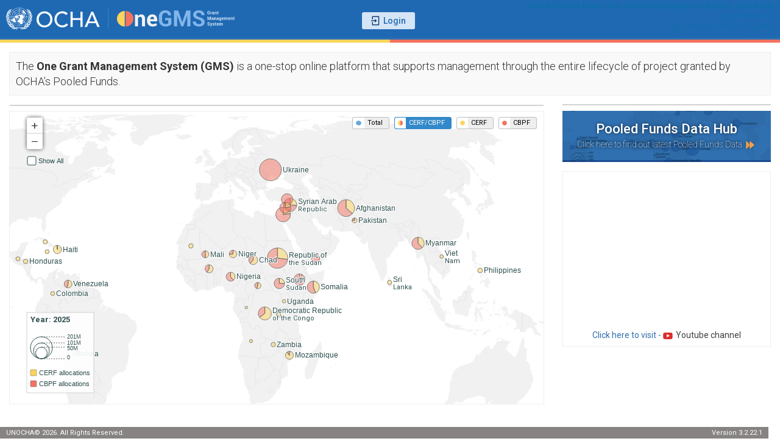

--- FILE ---
content_type: text/html; charset=utf-8
request_url: https://chfdrc.unocha.org/
body_size: 5848
content:


<!DOCTYPE html PUBLIC "-//W3C//DTD XHTML 1.0 Transitional//EN" "http://www.w3.org/TR/xhtml1/DTD/xhtml1-transitional.dtd">
<html xmlns="http://www.w3.org/1999/xhtml">
<head><meta http-equiv="X-UA-Compatible" content="IE=11" /><meta name="viewport" content="width=device-width, initial-scale=1.0, shrink-to-fit=no" /><title>
	
		OCHA Pooled Funds One Grants Management System (OneGMS)
</title> 

      
    <script src='/scripts/jquery-3.6.0.min.js' type="text/javascript"></script>
	<script src='/scripts/jquery.tools.min.js' type="text/javascript"></script>
	<script src='/scripts/jquery.tipsy.js' type="text/javascript"></script>
	<script src='/scripts/custom.js' type="text/javascript"></script>
	<script src='/scripts/jquery.blockUI.js' type="text/javascript"></script>
    <link href="../styles/jquery-ui-1.12.1.min.css" rel="stylesheet" type="text/css" /><link href="../styles/redmond/jquery-ui.min.css" rel="stylesheet" type="text/css" /><link href="styles/style.css" rel="stylesheet" type="text/css" /><link id="globalCSS" rel="stylesheet" type="text/css" href="/styles/chfStyle.css" /><link href="styles/sdmenu.css" rel="stylesheet" type="text/css" />
	
	<script src='/scripts/checkCookieEnabled.js' type="text/javascript"></script>
    <script src='/scripts/landing.js' type="text/javascript"></script> 
    <script src='/scripts/sessionHandler.js' type="text/javascript"></script>
    <link href="https://fonts.googleapis.com/css2?family=Open+Sans:ital,wght@0,300;0,400;0,600;0,700;0,800;1,300;1,400;1,600;1,700;1,800&amp;family=Roboto:ital,wght@0,100;0,300;0,400;0,500;0,700;0,900;1,100;1,300;1,400;1,500;1,700;1,900&amp;display=swap" rel="stylesheet" /><link rel="stylesheet" href="https://cdnjs.cloudflare.com/ajax/libs/font-awesome/4.7.0/css/font-awesome.min.css" />
    
    <script type="text/javascript" src="https://cdnjs.cloudflare.com/ajax/libs/d3/7.3.0/d3.min.js" 
        integrity="sha512-NMhzM2RHzbCRO0s5VPaRC+2bW6nmNXimzC9p5sp2x19M+zzuSJ2T50dEQ7hpHkNjnX1mt8nQg1NNthwRZgsoIg==" crossorigin="anonymous" referrerpolicy="no-referrer"></script>
    <script type="text/javascript" src="https://cdnjs.cloudflare.com/ajax/libs/topojson/3.0.2/topojson.min.js" integrity="sha512-4UKI/XKm3xrvJ6pZS5oTRvIQGIzZFoXR71rRBb1y2N+PbwAsKa5tPl2J6WvbEvwN3TxQCm8hMzsl/pO+82iRlg==" 
        crossorigin="anonymous" referrerpolicy="no-referrer"></script>
    <script type="text/javascript" src="https://cdnjs.cloudflare.com/ajax/libs/font-awesome/5.13.0/js/all.min.js" crossorigin="anonymous"></script>
    <link rel="stylesheet" type="text/css" href="https://cbpfgms.github.io/css/d3chartstylespfbiam.css" />

	<style type="text/css">
		.disabled {border: solid 1px #A21111;background: #FFFCDF;}
		.enabled, .disabled {margin: 0 0 0 0;/*padding: 10px;*/	text-align: center;	width: 98.3%;color: #333;}
        .detail_panel .title_hd{font-family: 'Roboto', sans-serif;}        
        #d3chartcontainergmslpg{width:100% !important; height:100% !important;}
        #d3chartcontainerunobbc{width:100% !important; height:100% !important; }
        .detail_panel .email{font-family: 'Roboto', sans-serif;}
        .detail_panel .more{font-family: 'Roboto', sans-serif;}
        .login_btn{background:#d4e5f7 url('./images/icon-login.png') 15px center no-repeat !important; border-radius:3px; font-family: 'Roboto', sans-serif !important; color: #1f69b2; font-size: 14px !important; font-weight: 500 !important; text-transform:none; height: 28px; text-indent: 35px; cursor:pointer; padding: 0 15px 0 0 !important; margin: 0 5px 0 0; border: none !important; transition: all 0.2s linear;}
        .login_btn:hover{background:#d4e5f7 url('./images/icon-login.png') 20px center no-repeat !important; color:#1f69b2;}
        .landing_logout_btn{background:#d4e5f7 url('./images/icon-logout-btn.png') 15px center no-repeat !important; border-radius:3px; font-family: 'Roboto', sans-serif !important; color: #1f69b2; font-size: 14px !important; font-weight: 500 !important; text-transform:none; height: 28px; text-indent: 35px; cursor:pointer; padding: 0 15px 0 0 !important; margin: 0 5px 0 0; border: none !important; transition: all 0.2s linear;}
        .landing_logout_btn:hover{background:#d4e5f7 url('./images/icon-logout-btn.png') 20px center no-repeat !important; color:#1f69b2;}
        .user_home_btn{background:#d4e5f7 url('./images/icon-user-btn.png') 15px center no-repeat !important; border-radius:3px; font-family: 'Roboto', sans-serif !important; color: #1f69b2; font-size: 14px !important; font-weight: 500 !important; text-transform:none; height: 28px; text-indent: 30px; cursor:pointer; padding: 0 15px 0 0 !important; margin: 0 5px 0 0; border: none !important; transition: all 0.2s linear;}
        .user_home_btn:hover{background:#d4e5f7 url('./images/icon-user-btn.png') 15px center no-repeat !important; color:#1f69b2;}
        .active {display: block !important;}
        .landing-page{display:block; padding:15px; margin-bottom:35px; box-sizing: border-box;}
        .landing-page .header {background-color: #f9f9f9; margin-bottom: 25px; padding:10px; border: 1px solid #eee;}
        .landing-page .header p{font-family: 'Roboto', sans-serif; font-size: 18px; line-height: 25px; color: #333; font-weight: 300; height: auto; margin: 0;}
        .landing-page .header p b{font-family: 'Roboto', sans-serif; font-size: 18px; line-height: 25px; color: #333;}
        .landing-page .row {display: flex; flex-wrap: wrap; margin-left: -15px; margin-right: -15px; margin-bottom:15px;}
        .landing-page .main-wrapper {display: flex; flex-direction: row; flex-wrap: nowrap; justify-content: space-between; align-items: stretch; align-content: stretch;}
        .landing-page .leftside{ border: 1px solid #eee; margin-right: 15px; margin-bottom: 15px; width:72%;}
        .landing-page .rightside{margin-left: 15px; margin-bottom: 15px; width:28%;}
        .landing_container .map-container {height: 480px; overflow:hidden;}
        .banner-container {background: url('./images/pf-data-hub-banner-bg.jpg') 0 top repeat !important; display:block; width:100%; min-height:84px; max-height:100%; margin-bottom:15px;}
        .banner-container p {font-family: 'Roboto', sans-serif; text-align: center; height: auto; margin:0; font-size: 22px; color: #fff; padding: 17px 0 5px 0; font-weight: 500; text-shadow: 0px 0px 5px rgba(0, 0, 0, 0.6);}
        .banner-container a{font-family: 'Roboto', sans-serif; text-align: center; font-size: 14px; color: #fff; text-decoration:none; display:block; font-weight:200; text-shadow: 0px 0px 5px rgba(0, 0, 0, 0.9),0px 0px 5px rgba(0, 0, 0, 0.9);}
        .video-panel {border: 1px solid #eee;}
      
        @media only screen and (max-width: 600px) {
            .landing_top-bar{height: 117px; padding: 0 10px 0 10px; background-repeat: repeat-y;}
            .detail_panel{border-top: 1px solid #7fbad6; padding-top: 5px; width: 100%;}
            .login_panel{text-align: right; right: 5px;}
            .logo{background-position: 0 center !important;}
        }
	    @media only screen and (max-width: 600px) {
            .landing-page .main-wrapper {display: flex; flex-wrap: wrap; justify-content: center; align-content: center;}
            .landing-page .leftside {-webkit-flex: 1; flex: 1; background: none; margin-right: 15px; margin-bottom: 15px;}
            .landing-page .rightside {-webkit-flex: 2; flex: 2; background: none; margin-left: 15px; margin-bottom: 15px;}
	    }
	</style>
</head>
<body style="padding-bottom:0px;">
     <!-- Google Tag Manager (noscript) -->
    <noscript><iframe src="https://www.googletagmanager.com/ns.html?id=GTM-K5SNRN5" height="0" width="0" style="display:none;visibility:hidden"></iframe></noscript>
    <!-- End Google Tag Manager (noscript) -->

	<form name="form1" method="post" action="./" id="form1">
<div>
<input type="hidden" name="__VIEWSTATE" id="__VIEWSTATE" value="rf2Z4rjvH9DAwlQMYkSeFS3iDfuY6lV6oNRHqGWHiGOI5Mx+VtQCfskdAW+C1x+q4J20sj31VZs+LvrXPYxCTAZRRtl7n/GzAR/T1h4WcLJPH+EYkzCGxIuTMIBp0gnc4Aux9/8CJN6rwWHFyk/TnYgPjRpCv4YOr3jeLsKTOJ8V8yRCs/NdR5H1VGmLw/P+yNSdIvD8poLCdhawdCKxnB1o6zCmxXymmxO5WDw8q6h7oVB3d0bfYXjqdOAK6BIGqW6ixXIs5FtTaBRDIka2GaPUtGOAru/Yw4xAOancG4MWIjp+bO7ouGvgCbAuWfVO9rP173XzYd47+AoNdrRvGatj7+EdaFbd1GFWU/KvV5+NyvfTbPr5CyDZffLZLKm+MnZYXb71VFzxnwpH60iw39LgeOiGYt/TXA/IBqUjGCGIDmpEJYbg1nn+8FslXR+qvbUtspxQ+1g45/k3qozN8HBSDjOIPg5jpNBqQLrrTc8=" />
</div>

<div>

	<input type="hidden" name="__VIEWSTATEGENERATOR" id="__VIEWSTATEGENERATOR" value="318D363F" />
	<input type="hidden" name="__EVENTVALIDATION" id="__EVENTVALIDATION" value="NZHThaGRJiVCZ4yK8yc+LbqWH18Da52NzF4VR5ZNWfK1x5Byj/QmWIm26NwAhSSu+PRiTjrxf5fjQmFSceMcOZdXilAz/QXc2c1qFXrs0/bwfq+3BlJVS90j/UeDPsDr" />
</div>
		
		

		<div id="jsDisabledMsg1" class="disabled">
			<img width="16" height="16" alt="javascript enabled" src="images/warning.png">
			Javascript or Cookies is disabled on your browser. Javascript and Cookies is required for the application to run smoothly
		</div>
		<script language="javascript" type="text/javascript">
			$("#jsDisabledMsg1").hide();
		</script>
        <script type="text/javascript">
            var ajaxRootUrl = '//chfdrc.unocha.org/';

            $(document).ready(function(){

             $(".tabs-panel li a").click(function(e){
                e.preventDefault();
            });

            $(".tabs-panel li").click(function(){
                var tabid = $(this).find("a").attr("href");
                $(".tabs-panel li,.tabs div.tab").removeClass("active");   // removing active class from tab

                $(".tab").hide();   // hiding open tab
                $(tabid).show();    // show tab
                $(this).addClass("active"); //  adding active class to clicked tab

            });

            });

            var SessionHandlerResources = {
                SessionHandler_YesButton: "Yes, Keep me signed in!",
                SessionHandler_NoButton: "No, Do not extend"
            }
        </script>
		<div id="top-bar" class="landing_top-bar" style="border-bottom: 3px solid #3070b0;">
			
			<div class="login_panel marg_t24">                
				<input type="submit" name="btnLogin" value="Login" id="btnLogin" class="login_btn" style="display: none;" />
				
				
			</div>
			<div class="detail_panel">
				<span id="lblTitle" class="title_hd">OCHA Pooled Funds One Grants Management System (OneGMS)</span>
				<label class="float-r">
					<span id="lblEmail" class="email float-l">chfdrc@un.org</span>
				</label>
				<label class="float-r clr-both">
					<span id="lblPhone" class="phone float-l">+243 (0) 97 000 37 70</span>
					<span id="lblMore" title="Skype: chfdrc" class="more float-l">More</span>
				</label>
			</div>
		</div>
        <div class="cerf-top-banner-landing">&nbsp;</div>
        <div class="cbpf-top-banner-landing">&nbsp;</div>
		<div id="divAlertMsg" style="background-color: #fff">
		    <span id="lblAlertMsg" class="BigRed"></span>
		</div>        
	</form>
        <div class="landing-page">
            <div class="header">
                <p>The <b>One Grant Management System (GMS)</b> is a one-stop online platform that supports management through the entire lifecycle of project granted by OCHA’s Pooled Funds.</p>
            </div>
            <div class="main-wrapper">           
                <div class="main leftside">
                    <div class="tabs">
                        <div class="tabs-panel-sidebar"></div>
                    </div>
                    <div id="tab1" class="landing_container tab">                        
						<div class="landing_container_sub">
                            
						    
                            
							<div class="map-container">
                                <div id="d3chartcontainerpfbiam" data-year="2025" data-fund="cerf/cbpf" data-showclosedfunds="false" data-lazyload="true"></div>
                                <script type="text/javascript" src="https://cbpfgms.github.io/pfbiam/src/d3chartpfbiam.js"></script>
                                

                                
							</div>
						</div>						
					</div>
                    <div id="tab2" class="tab">
                        
                    </div>
                
                </div>
                <div class="side rightside">
                    <div class="tabs">
                        <div class="tabs-panel-sidebar"></div>
                    </div>
                    <div class="banner-container">                    
                    <p>Pooled Funds Data Hub</p>
                    <a href="https://pfdata.unocha.org/" target="_blank">Click here to find out latest Pooled Funds Data <img src="images/link-arrow-icon.png" alt="" class="vert_align_mid" /></a>                    
                    </div>
                    <div class="video-panel">
                        
                        <iframe width="100%" height="250px" src="https://www.youtube.com/embed/cPflrLnUIyY" title="YouTube video player" frameborder="0" allow="accelerometer; autoplay; clipboard-write; encrypted-media; gyroscope; picture-in-picture" allowfullscreen></iframe>
                        <a href="https://www.youtube.com/channel/UCl39F0LRxeFx8oaOf-j9FBQ" target="_blank">Click here to visit - <img src="images/youtube-small-icon.png" alt="" /><span>Youtube channel</span></a>
                    </div>
                </div>
           
            </div>
        </div>
		<div id="footer" class="landing_footer">
		    <span id="spnCompanyName">UNOCHA</span>&copy; <span id="spnDate">2026</span>. All Rights Reserved.
        <div style="float: right;">
			Version 3.2.22.1
		</div>
		</div>
		<div id="divLandingLoad" style="height: 100px; display: none;">
			<span style="padding-top: 35px; display: block">
				<img src="images/indicator.gif" alt="Loading" />
				Loading Please Wait.. </span>
		</div>
        <div id="dvSessionNotify" style="display:none;">
            <div class="disp-inlineBlock" style="width:20%;padding-top:20px;text-align:center">
                <i class="fas fa-exclamation-triangle color-warning vert_align_mid" style="font-size:60px;"></i>
            </div>
            <div class="disp-inlineBlock padd-10">
                <div class="font_bold font_15">
                    Your session is about to expire!
                </div>
                <div class="padd-t-10">
                    Your will be signed out in less than <span class="font_bold" id="spnSessionTimeout"></span>
                </div>
                <div class="padd-t-10">
                    Do you want to stay signed in?
                </div>
            </div>
                
        </div>
</body>
</html>


--- FILE ---
content_type: text/css
request_url: https://chfdrc.unocha.org/styles/style.css
body_size: 99486
content:

/* global elements 
--------------------------------------------------------------------------------*/


* {
    border-style: none;
    border-color: inherit;
    border-width: medium;
    outline: 0;
    /*vertical-align: baseline;*/
    vertical-align: top;
    margin-left: 0;
    margin-right: 0;
    margin-top: 0;
    font-family: 'Roboto', sans-serif;
    font-size: 11px; /* 0.625em = 10px */
    padding: 0px;
    margin: 0px;
    white-space:normal;
}

fieldset {
    padding: 10px;
    border: 1px solid #bbb;
    margin: 5px;
}

legend {
    font-weight: bold;
}

em {
    font-style: italic;
}

    em.missing {
        color: #006699;
    }

strong {
    font-weight: bold;
}

ul li {
    list-style-type: none;
}

table {
    border-collapse: collapse;
    border-spacing: 0;
}

optgroup {
    font-weight: bold;
    margin: 0px 3px 10px;
    font-size: 110%;
}

    optgroup option {
        padding-left: 10px;
    }


/*html & body UN blue #69F;
--------------------------------------------------------------------------------*/

html {
    height: 100%;
    /*background:url('../images/main.png');	*/
}

body {
    color: #666666;
    padding: 0 0 40px;
    font-size: 9px;
    background: #fff !important;
    -webkit-font-smoothing: antialiased;
    -moz-osx-font-smoothing: grayscale;
}


/* anchors
--------------------------------------------------------------------------------*/
a {
    color: #3070b0;
    font-weight: normal;
    text-decoration: none;
}

    a:hover {
        color: #559ade;
        text-decoration: none;
    }

    a:focus {
        color: #559ade;
        text-decoration: none;
    }

/* headings
--------------------------------------------------------------------------------*/
/*h1, h2, h3, h4 { }*/
h1 {
    font-weight: normal;
    color: Red
}

h2 {
    font-weight: bold;
    font-size: 1.1em;
}

h3 {
    font-size: 1.4em;
    font-weight: bold;
    margin: 5px 0px 10px;
}

h4 {
    font-size: 2.0em;
    font-weight: bold;
    color: #FFF
}

.fixed-width-amount {
    width: 200px !important;
}

h5 {
    font-size: 1.5em;
    font-weight: bold;
    color: #900;
    margin: 0px 0px 10px;
    text-decoration: underline;
}

.countryLbl {
    font-size: 11px;
    font-weight: bold;
    color: #fff;
    margin: 0px auto;
    text-align: right;
}

p {
    margin: 5px 0px;
    height: 32px;
}

.underline {
    padding-bottom: 2px;
    border-bottom: 1px solid #bbb;
    margin-bottom: 10px;
    margin-left: 10px;
    margin-right: 10px;
}

.clear {
    overflow: hidden;
}

.clearfix {
    display: inline-block;
    width: 193px;
}

    .clearfix:after {
        clear: both;
        content: '.';
        display: block;
        visibility: hidden;
        height: 0;
    }


/* container background
--------------------------------------------------------------------------------*/
.container {
    position: relative;
    width: 100%;
    min-width: 1230px;
}

.large-container {
    position: relative;
    width: 100%;
    min-width: 960px;
}
/* top-bar
--------------------------------------------------------------------------------*/

.titleBg {
    background: transparent url("../images/top_banner_map.svg") no-repeat right 0px !important;
    height: 65px;
}

.projTitle {
    font-size: 13px;
    font-weight: 700;
    color: #fff;
    text-align: right;
    padding: 2px 10px 0 0 !important;
}

#top-bar td {
    padding: 0px;
}

.lblWelcome {
    text-align: right;
    /*color: #0e6fa8;*/
    color: #BEDBF1;
    font-weight: normal;
    /*font-size: 10px;*/
    font-size: 12px;
    margin-top: 7px;
}

.lblRole {
    text-align: right;
    /*color: #0e6fa8;*/
    color: #fff;
    font-weight: bold;
    font-size: 10px;
    position: relative;
    z-index: 10
}

#top-bar {
    background: #1F69B3 url("../images/logo_onegms.svg") no-repeat 10px center;
    height: 65px;
    background-size: 375px 100px;
}

#top-bar h4 {
    padding-top: 20px;
    text-align: right;
    margin-right: 10px;
    color: #555;
    font-size: 15px;
}

#top-bar h1 {
    padding-top: 20px;
    text-align: right;
    margin-right: 10px;
}

#main-wrapper {
    margin-top: 0px;
    margin-left: 10px;
    margin-right: 20px;
    overflow: auto;
}

#large-main-wrapper {
    margin-top: 0px;
    margin-left: 10px;
    margin-right: 20px;
}

.forms-data {
    padding: 15px;
    background: #fff;
    border: #999 1px solid;
    overflow: auto;
    min-width: 400px;
    border: solid 1px rgba(0, 0, 0, 0.3);
    outline: 0;
}

.large-forms-data {
    padding: 0px 15px 25px 15px;
    background: #fff;
    /*border: #999 1px solid;		
	border: solid 1px rgba(0, 0, 0, 0.3);*/
    min-width: 1200px;
    outline: 0;
    /*border-top: 5px solid #f37261;*/
}

/* table
--------------------------------------------------------------------------------*/


table.stripped th {
    padding: 5px 5px 2px;
    text-align: left;
    font-weight: bold;
    font-size: 11px;
    background-color: #0d6cb6 !important; /*#e6eeee;*/
    border-bottom: 2px solid #A4BED4;
    border-left: 1px solid #d9dee2;
    height: 20px;
    color:#fff;
}
    table.stripped th a {
        color: #fff !important;
        font-weight:bold;
    }

    table.stripped th:last-child {
        border-right: 1px solid #A4BED4;
    }

table.stripped tr {
    border-bottom: 1px solid #d9dee2;
}

table.stripped td {
    border-left: 1px solid #d9dee2;
    font-size: 11px;
}

    table.stripped td:last-child {
        border-right: 1px solid #d9dee2;
    }

table.stripped tr:hover {
    background: #bcd4ec !important;
}
/*--------------------------------------------------------------*/
table.stripped_1 th {
    padding: 5px 5px 2px;
    text-align: left;
    font-weight: bold;
    font-size: 11px;
    background-color: #0d6cb6 !important; /*#e6eeee;*/
    border-bottom: 1px solid #A4BED4;
    border-left: 1px solid #d9dee2;
    height: 20px;
    color:#fff;
}


    table.stripped_1 th:last-child {
        border-right: 1px solid #A4BED4;
    }

table.stripped_1 tr {
    border-bottom: 1px solid #d9dee2;
}

table.stripped_1 td {
    border-left: 1px solid #d9dee2;
    border-bottom: 1px solid #d9dee2;
    font-size: 11px;
}

    table.stripped_1 td:last-child {
        border-right: 1px solid #d9dee2;
    }

table.stripped_2 th {
    padding: 5px 5px 2px;
    text-align: left;
    font-weight: bold;
    font-size: 11px;
    background-color: #85A3C7 !important; /*#e6eeee;*/
    border: 1px solid #d9dee2;
    border-top: 0 !important;
    height: 20px;
}

table.stripped_2 tr {
    border-bottom: 1px solid #d9dee2;
}

table.stripped_2 td {
    border-left: 1px solid #d9dee2;
    border-bottom: 1px solid #d9dee2;
    border-right: 1px solid #d9dee2;
    font-size: 11px;
}

table.stripped_2 tr:hover {
    background: #bcd4ec !important;
}

/*--------------------------------------------------------------*/

table.quickFilter th {
    padding: 3px 3px 0px 7px;
    text-align: left;
    font-weight: bold;
    font-size: 11px;
    background-color: #0d6cb6 !important; /*#e6eeee;*/
    border: 1px solid #0d6cb6;
    height: 20px;
}

table.quickFilter td {
    border-left: 1px solid #d9dee2;
    border-right: 1px solid #d9dee2;
    border-bottom: none;
    font-size: 11px;
    padding: 4px 5px 4px 0px;
}

table.quickFilter tr.last-child {
    border-bottom: 1px solid #d9dee2;
}

table.quickFilter td .boxLabel input, .boxLabel label {
    margin: 0 0 0 7px !important;
}

table.quickFilter tr:hover {
    background: #bcd4ec !important;
}


.boxLabel_2 input, .boxLabel_2 label {
    float: left;
    line-height: 14px;
    margin-right: 10px;
}

.boxLabel_3 input, .boxLabel_3 label {
    display: inline;
    line-height: 12px;
    margin-right: 5px;
}

.boxLabel_5 input {
    float: left;
    line-height: 14px;
    margin-right: 5px;
}

.boxLabel_5 label {
    float: left;
    line-height: 14px;
    margin-right: 10px;
}

table.px800 {
    width: 800px;
}

table.px1000 {
    width: 1000px;
}

table.px600 {
    width: 600px;
}

.dataentrylabels {
    text-align: left;
    font-size: 12px;
    width: 120px;
}

table.dataentrylabels_1 {
    border-collapse: collapse;
}

    table.dataentrylabels_1 td {
        text-align: left;
        font-size: 12px;
    }

td {
    padding: 5px;
    text-align: left;
}

#answers tr, #answers th, #answers td {
    border: 1px solid #ccc;
    padding: 5px;
}

    #answers tr th {
        font-weight: bold;
    }


/**Footer
--------------------------------------------------------------------------------*/
.footer {
    /*background: url("../images/line.gif") repeat-x scroll left top transparent;	 */
    font-size: 11px;
    padding: 3px 10px;
    width: 100%;
    /*margin-top:30px;*/
    background-color: #888483;
    color: #fff;
    position: fixed;
    bottom: 0px;
    left: 0px;
    right: 0px;
    line-height: normal;
    z-index: 3;
    box-sizing: border-box;
}

hr {
    height: 5px;
    background-color: #ccc;
    border: 0;
}

div.section {
    padding: 5px;
    /*background-color:#ebebeb;
	border: 1px solid #666666;*/
    font-weight: bold;
    text-transform: uppercase;
    margin: 10px 0;
    font-size: 120%;
    border-bottom: 1px dotted #ccc;
}

div.tabular-question {
    font-weight: bold;
    padding: 5px 0 10px;
    font-size: 120%;
    border-bottom: 1px dotted #ccc;
    text-transform: uppercase;
    margin: 10px 0;
}


div.question {
    padding: 5px 0px;
    font-weight: bold;
}

div.answer {
    padding: 5px 10px;
    border-bottom: 1px dotted #ccc;
}

label {
    display: block;
    margin-bottom: 2px;
}

table.checklabel tr td {
    border: 1px solid transparent;
    padding: 5px 0px;
}

table.checklabel label {
    display: inline-block;
    margin-bottom: 2px;
    width: auto;
    margin-left: 5px;
}
/*, textarea*/ /* Commented on 05/08/2013 */
/*input[type="text"],input[type="TextBox"], input[type="password"],select,input[type="file"] {
	background:#EEF3F4;
	border: 1px solid #008899;
	-moz-border-radius: 1px;
	-webkit-border-radius: 1px;
	padding: .2em;
    width: 250px;
}

textarea 
{
   overflow: auto;
   min-width:176px!important;
    height: 80px;
} */ /** ie fix to clear the overflow-bars **/

.input-normal-textbox {
    width: 100%;
    border: 1px solid #008899;
    max-width: 450px;
}

.input-small-textbox {
    width: 100%;
    border: 1px solid #008899;
    max-width: 60px;
}

.input-budgetline-textbox {
    width: 100% !important;
    border: 1px solid #ccc !important;
    max-width: 320px !important;
    height: 12px !important;
    font-size: 7pt !important;
    background-color: #FFFFFF !important;
    width: 200px !important;
}

.input-unit-description {
    width: 100% !important;
    border: 1px solid #ccc !important;
    max-width: 40px !important;
    text-align: right !important;
    height: 12px !important;
    font-size: 7pt !important;
    background-color: #FFFFFF !important;
    width: 100px !important;
}

.input-small-units {
    width: 100% !important;
    border: 1px solid #ccc !important;
    max-width: 40px !important;
    text-align: right !important;
    height: 12px !important;
    font-size: 7pt !important;
    background-color: #FFFFFF !important;
    width: 50px !important;
}

.budgetGrayBg {
    background-color: #F0F0F0 !important;
    border: 1px solid #ccc !important;
    text-align: left !important;
    height: 12px !important;
    font-size: 8pt !important;
}

.budgetcode {
    width: auto !important;
    /*border: 1px solid #ccc;*/
    max-width: 42px !important;
    text-align: left !important;
    border: 0px solid #ccc !important;
    height: 12px !important;
    font-size: 8pt !important;
    background-color: #F0F0F0 !important;
}

.unit-cost {
    width: 100% !important;
    border: 1px solid #ccc !important;
    max-width: 90px !important;
    text-align: right !important;
    height: 12px !important;
    background-color: #FFFFFF !important;
    font-size: 7pt !important;
}

.units {
    width: 100% !important;
    border: 1px solid #ccc !important;
    max-width: 40px !important;
    text-align: right !important;
    height: 12px !important;
    background-color: #FFFFFF !important;
    font-size: 7pt !important;
}

.CHF-percentage {
    width: 100%;
    border: 1px solid #ccc;
    max-width: 40px;
    text-align: right;
}

.timeframe {
    width: 100%;
    border: 1px solid #ccc;
    max-width: 45px;
    text-align: right;
    height: 12px;
    background-color: #FFFFFF;
    font-size: 7pt;
}

.amountusd {
    width: 100% !important;
    border: 1px solid #ccc !important;
    max-width: 60px !important;
    text-align: right !important;
    height: 12px !important;
    font-size: 7pt !important;
    background-color: #FFFFFF !important;
}

.quarter, .quarter1, .quarter2, .quarter3, .quarter4 {
    width: 90% !important;
    border: 1px solid #ccc !important;
    max-width: 60px !important;
    text-align: right !important;
    float: right;
    height: 12px !important;
    font-size: 7pt !important;
    background-color: #FFFFFF !important;
}

.organization {
    width: 100%;
    border: 1px solid #ccc;
    max-width: 60px;
    text-align: right;
}

.CHF {
    width: 100% !important;
    border: 1px solid #ccc !important;
    max-width: 60px !important;
    text-align: right !important;
    height: 12px;
    font-size: 7pt !important;
    background-color: #F0F0F0 !important;
}

.quarterTotal, .quarter1Total, .quarter2Total, .quarter3Total, .quarter4Total, .quarterSumTotal, .lineTotal {
    width: 98% !important;
    border: 0px solid #ccc !important;
    max-width: 100px !important;
    text-align: right !important;
    float: right;
    height: 12px;
    font-size: 7pt !important;
    background-color: #FFF !important;
}

.input-budget-remark {
    max-width: 125px !important;
    border: 1px solid #ccc !important;
    text-align: left !important;
    height: 12px !important;
    background-color: #FFFFFF !important;
    font-size: 7pt !important;
}

.subtotalamtusd {
    text-align: right !important;
    font-size: 7pt !important;
}

.subtotalquarter1, .subtotalquarter2, .subtotalquarter3, .subtotalquarter4, .subtotalQuarterSum {
    border: 0;
    text-align: right !important;
    font-size: 7pt !important;
}

.grandtotalamtusd, .grandtotalQuarter1, .grandtotalQuarter2, .grandtotalQuarter3, .grandtotalQuarter4, .grandtotalQuarterTotal, .grandtotalchf, .grandtotalPercOfCHF {
    background-color: #bbb !important;
    text-align: right !important;
    font-size: 7pt !important;
}

.input-date-textbox {
    width: 100%;
    max-width: 80px;
}

.input-smaller {
    width: 45%;
    max-width: 250px;
}

.input-small {
    width: 50%;
    max-width: 400px;
}

.input-medium {
    width: 75%;
    max-width: 500px;
}

.input-large {
    width: 90%;
    max-width: 500px;
}

input.input-borderless {
    border: 0px solid #ccc;
    background: none;
}

.input-textarea {
    min-width: 400px;
    height: 150px;
    overflow: auto;
}

input.input-borderless:hover, input.input-borderless:active, input.input-borderless:focus {
    outline: 1px solid #ccc;
    background: #eef3f4;
}


.back, .next {
    position: relative;
    overflow: visible;
    display: inline-block;
    padding: 0.3em .8em;
    border: 1px solid #3072b3;
    border-bottom-color: #2a65a0;
    margin: 10px 0;
    font: 12px/normal sans-serif;
    white-space: nowrap;
    cursor: pointer;
    outline: none;
    text-decoration: none;
    text-shadow: -1px -1px 0 rgba(0,0,0,0.3);
    color: #fff;
    background-color: #3C8DDE;
    background-image: -webkit-gradient(linear, 0 0, 0 100%, from(#599bdc), to(#3072b3));
    background-image: -moz-linear-gradient(#599bdc, #3072b3);
    background-image: -o-linear-gradient(#599bdc, #3072b3);
    background-image: linear-gradient(#599bdc, #3072b3);
    -webkit-background-clip: padding;
    -moz-background-clip: padding;
    -o-background-clip: padding-box;
    /*background-clip: padding-box;*/ /* commented out due to Opera 11.10 bug */
    -webkit-border-radius: 0.2em;
    -moz-border-radius: 0.2em;
    border-radius: 0.2em;
    /* IE hacks */
    zoom: 1;
    *display: inline;
}


    .back:hover, .next:hover, .back:focus, .next:focus, .back:active, .next:active {
        border: 1px solid #5b5b5b;
        text-decoration: none;
        text-shadow: 1px 1px 0 #fff;
        font: 12px/normal sans-serif;
        color: #333;
        padding: 0.3em .8em;
        margin: 10px 0;
        background-color: #0BB5FF;
        background-image: -webkit-gradient(linear, 0 0, 0 100%, from(#00BFFF), to(#0BB5FF));
        background-image: -moz-linear-gradient(#00BFFF, #0BB5FF);
        background-image: -o-linear-gradient(#00BFFF, #0BB5FF);
        background-image: linear-gradient(#00BFFF, #0BB5FF);
    }


.back {
    float: left;
}

.next {
    float: right;
}



.back {
    float: left;
}

.next {
    float: right;
}

.nextbutton {
    margin: 150px auto;
}

.login {
    width: 418px;
    margin: 100px;
    FONT-SIZE: x-small;
}

table.formated-table td, table.formated-table th {
    text-align: left;
    vertical-align: top;
    padding: 3px;
    border: 1px solid #d2e2f1;
}


table.formated-table th {
    background-color: #9CF;
    border-top: 1px solid #e2e5e9;
    border-bottom: 1px solid #e2e5e9;
    font-weight: bold;
}

table.formated-table td {
    margin: 0 0 0 5px
}

.formated-table-number {
    font-size: 150%;
    font-weight: bold;
    color: #00bbf4;
}
/* 
table.formated-table tr:hover {
	background: #bcd4ec !important;
}
*/
.instructions {
    font-size: 90%;
    padding: 0 0 5px;
    text-transform: none;
}

.success, .error {
    padding: 10px;
    background-color: #cfc;
    border: 1px solid #c93;
}

.error {
    padding: 10px;
    background-color: #cfc;
    color: #f00;
}

.menu {
    padding: 9px 0 0;
    font-size: 120%;
}

    .menu a {
        font-weight: bold;
    }

.menu-within {
    padding: 1px 0 0;
}

/** TAB MENUS
--------------------------------------------------------------------------------*/

ul.link-tabs {
    list-style: none;
    height: 28px;
    border-bottom: 0px solid #999;
    /*border: 1px solid #999;*/
    width: 100%;
    margin-bottom: 6px;
}

    ul.link-tabs li {
        position: relative;
        overflow: visible;
        display: inline-block;
        padding: 0.5em .8em;
        border: 1px solid #bbb;
        border-bottom: 0px solid #bbb;
        margin: 0;
        margin-left: 2px;
        text-shadow: 1px 1px 0 #fff;
        color: #333;
        white-space: nowrap;
        cursor: pointer;
        outline: none;
        background-color: #ececec;
        background-image: -webkit-gradient(linear, 0 0, 0 100%, from(#f4f4f4), to(#ececec));
        background-image: -moz-linear-gradient(#f4f4f4, #ececec);
        background-image: -o-linear-gradient(#f4f4f4, #ececec);
        background-image: linear-gradient(#f4f4f4, #ececec);
        -webkit-background-clip: padding;
        -moz-background-clip: padding;
        -o-background-clip: padding-box;
        /*background-clip: padding-box;*/ /* commented out due to Opera 11.10 bug */
        border-top-left-radius: 5px;
        border-top-right-radius: 5px;
        -moz-border-top-left-radius: 5px;
        -moz-border-top-right-radius: 5px;
        -webkit-border-top-left-radius: 5px;
        -webkit-border-top-right-radius: 5px;
        /* IE hacks */
        zoom: 1;
        *display: inline;
    }

        ul.link-tabs li:first-child {
            margin-left: 0px;
        }

        ul.link-tabs li a {
            text-decoration: none;
            color: #666;
            display: block;
            padding: 1px 1px;
            outline: none;
        }

        ul.link-tabs li:hover {
            background: #ccc;
        }

        ul.link-tabs li.active {
            border-bottom: 1px solid #fff;
        }

            ul.link-tabs li.active a {
                font-weight: bold;
                border-bottom: 1px solid #fff;
            }


html ul.link-tabs li.active, html ul.link-tabs li.active a:hover {
    /*--Makes sure that the active tab does not listen to the hover properties--*/
    background: #fff;
    border-bottom: 1px solid #fff; /*--Makes the active tab look like it's connected with its content--*/
}

/*TAB MENU WITHIN A PAGE */
ul.link-tabs-within {list-style: none; border-bottom: 0px solid #999; width: 100%; display: inline-block;}
ul.link-tabs-within li {position: relative; overflow: visible; display: inline-block; padding: 0.5em; margin-left: 2px; text-shadow: 0px 0px 0 #fff; color: #333; white-space: nowrap; cursor: pointer; outline: none; background-color: #eee; border-radius: 3px 3px 0 0;}
ul.link-tabs-within li:first-child {margin-left: 0px;}
ul.link-tabs-within li a {text-decoration: none; font-size: 13px; color: #777; display: block; padding: 2px 2px; outline: none; margin-bottom: -2px;}
ul.link-tabs-within li a {font-size: 13px; color: #777; font-family: 'Roboto', sans-serif;}
ul.link-tabs-within li:hover {background: #cbdeef;}
ul.link-tabs-within li.active {border-bottom: 1px solid #fff;}
ul.link-tabs-within li.active a {font-weight: bold; color: #3072b3;}
ul.link-tabs-within li.active-1 {background: #fff; border-bottom: 1px solid #fff;}
ul.link-tabs-within li.active-1 a {font-weight: bold; border-bottom: 1px solid #f0eff2; font-size: 12px; color: #4f81bd; line-height: 14px;}

ul.final-report-tabs li#tabFinalProjectOverview, li#tabFinalLogFrame, li#tabFinalPTarget, li#tabFinalLocation, li#tabFinalProgAndImpl, li#tabFinalSubgrants, li#tabFinalCash, li#tabFinalProjectDocuments {background-color: #ffeae0;}
ul.final-report-tabs li#tabFinalProjectOverview.active, li#tabFinalLogFrame.active, li#tabFinalPTarget.active, li#tabFinalLocation.active, li#tabFinalProgAndImpl.active, li#tabFinalSubgrants.active, li#tabFinalCash.active, li#tabFinalProjectDocuments.active {background: #fff; border-bottom: 3px solid #ff5a00 !important; color: #f37261 !important;}
ul.final-report-tabs li#tabFinalProjectOverview.active a, li#tabFinalLogFrame.active a, li#tabFinalPTarget.active a, li#tabFinalLocation.active a, li#tabFinalProgAndImpl.active a, li#tabFinalSubgrants.active a, li#tabFinalCash.active a, li#tabFinalProjectDocuments.active a {color: #f37261 !important;}
ul.final-report-tabs li.invalid-active {background: #fff; border-bottom: 3px solid #ff5a00 !important;}
ul.final-report-tabs li.invalid-active a {color: #f37261 !important;}

.yr-active {
    background: none repeat scroll 0 0 #4F81BD;
    border-radius: 2px;
    color: #FFFFFF;
    font-weight: bold;
    padding: 2px 5px;
}


.button-color1 {
    background-color: #65e28f !important;
    background-image: linear-gradient(#A2F6E6, #2DD041) !important;
    float: right;
}

.button-color2 {
    background-color: #ffc15a !important;
    background-image: linear-gradient(#FFE597, #FFA222) !important;
    float: right;
}

.button-color3 {
    background-color: #84d7ff !important;
    background-image: linear-gradient(#A4F7FE, #6DC0FF) !important;
    float: right;
}

.button-color4 {
    background-color: #FCD686 !important;
    background-image: linear-gradient(#FCD686, #FFF) !important;
}

.button-color5 {
    background-color: #D5CFCF !important;
    background-image: linear-gradient(#D5CFCF, #FFF) !important;
}

    .button-color5 a {
        color: #777474 !important;
    }

.button-active {
    background: #fff !important;
    float: right;
}

    .button-active a {
        background: #fff !important;
        display: inline !important;
        font-weight: bold !important;
        font-size: 12px;
        color: #3072B3 !important;
    }

html ul.link-tabs-within li.active {
    /*--Makes sure that the active tab does not listen to the hover properties--*/
    /*background: #f0eff2;*/
    background: #fff;
    border-bottom: 3px solid #3070b0 !important; /*--Makes the active tab look like it's connected with its content--*/
}
/**
VERTICAL TABS f7f7fb
*************************************************************/

#form-data-inner-left {
    width: 170px;
    min-height: 400px;
    display: inline-block;
    float: left;
    z-index: 100000;
}

#form-data-inner-right {
    margin-left: 180px;
    padding: 0px 15px;
    min-height: 400px;
    border-left: 1px solid #bbb;
}

.vertical-tabs {
    margin: 0px 10px 70px 0px;
}

ul.vertical-tabs li:hover {
    width: 140px;
    background: #ecedf4
}

.vertical-tabs li {
    padding: 0px 10px;
    width: 140px;
    height: 30px;
    line-height: 30px;
    border-bottom: 1px #ddd solid;
    background: #f7f7fb
}

li.current {
    background: url('../images/hover_menu1.png') no-repeat;
    border-bottom: 0px #ddd solid;
    width: 168px;
    z-index: 100000;
}

#questionairres {
    height: 100px;
    width: 420px;
    padding: 10px;
    overflow: auto;
    background: #eef3f4;
    border: 1px solid #A4BED4;
}

#group-questions {
    width: 600px;
    padding: 10px 0px;
    overflow: auto;
}

#spacer {
    background: #C5E5FC;
}

.indent-checkbox {
    margin-bottom: 2px;
}

#add-new-section, #add-new-question, #add-column {
    background: #fff;
    -webkit-box-shadow: 0 4px 16px rgba(0,0,0,0.2);
    -moz-box-shadow: 0 4px 16px rgba(0,0,0,0.2);
    box-shadow: 0 4px 16px rgba(0,0,0,0.2);
    border: solid 1px rgba(0, 0, 0, 0.3);
    outline: 0;
    z-index: 11101;
    margin: -8px auto 20px;
    position: absolute;
    padding: 10px;
}


#add-section {
    margin-top: 20px;
    border: 1px solid #b3c7d1;
}

    #add-section h2 {
        background: #b3c7d1;
        padding: 3px 5px;
    }

    #add-section form {
        padding: 5px;
    }

#add-new-section {
    left: 16%;
    top: 140px;
    width: 300px;
}

#add-new-question {
    top: -20px;
    left: 16%;
}

#add-column {
    top: 35%;
    left: 33%;
    z-index: 11101;
    width: 500px;
}



.right-float {
    float: right;
    width: 15%;
    margin-right: 10px;
    display: inline;
}

.right-float-user {
    float: right;
    margin-top: 5px;
    margin-right: 10px;
    display: inline;
    font-size: 0.8em;
    font-weight: bold;
    color: #FFFFFF;
    height: 34px;
}

.left-float-questions {
    float: left;
    width: 30%;
    display: inline;
}

.rignt-float img {
    padding: 0;
    padding-bottom: -10px;
}

.left-float {
    float: left;
    width: 50%;
    display: inline;
}

.form-builder-header {
    padding: 3px 10px;
    background: #ccc;
    border: solid 1px rgba(0, 0, 0, 0.3);
    outline: 0;
    font-size: 12px;
    margin-bottom: .6em;
    overflow: auto;
}

.form-builder-questions {
    clear: both;
}

    .form-builder-questions li {
        padding: 1px 10px;
        margin: 5px 0px;
        outline: 0;
        border-bottom: dotted 1px rgba(0, 0, 0, 0.2);
        font-size: 10px;
        overflow: auto;
    }

        .form-builder-questions li:focus, .form-builder-questions li:active, .form-builder-questions li:hover {
            cursor: hand;
            cursor: grab;
            cursor: -moz-grab;
            cursor: -webkit-grab;
        }

    .form-builder-questions a img {
    }

.form-builder-header a img {
}

.form-builder-header a:first-child {
    margin-left: 20px;
}

.form-builder-wrapper {
    padding: 5px 0px;
    margin: 0 0 1em;
    overflow: auto;
}

.form-builder-on {
    background: #D4F0FE;
    border: 1px solid #6699CC;
    /** -webkit-box-shadow: 0 2px 10px rgba(0,0,0,0.4);
	-moz-box-shadow: 0 2px 10px rgba(0,0,0,0.4);
	box-shadow: 0 2px 10px rgba(0,0,0,0.2);  **/
}

#add-new-question form, #add-new-section form {
    background: #fff;
    border: #999 1px solid;
    padding: 10px;
    -webkit-box-shadow: 0 4px 16px rgba(0,0,0,0.2);
    -moz-box-shadow: 0 4px 16px rgba(0,0,0,0.2);
    box-shadow: 0 4px 16px rgba(0,0,0,0.2);
    background-clip: content-box;
    -moz-background-clip: content;
    -webkit-background-clip: content;
    border: solid 1px rgba(0, 0, 0, 0.3);
    outline: 0;
}

.tableheader {
    background-color: #e2e3e5;
    font-weight: bold;
    height: 20px;
    line-height: 20px;
    padding: 1px 10px;
}

#tabular-data {
    padding: 10px 0px;
    border-bottom: 1px solid #bbb;
    overflow: auto;
}

.overlay {
    opacity: 0.4;
    position: absolute;
    top: 0;
    left: 0;
    background-color: black;
    width: 100%;
    z-index: 5000;
}

.cancel, .cancel:hover, .cancel:active, .cancel:focus {
    margin-left: 10px;
}

.border-div {
    clear: both;
    display: inline-block;
    margin: 10px 0px;
    padding: 10px;
    border: 1px solid #ddd;
}

.border-div1 {
    clear: both;
    display: inline-block;
    margin: 10px 0px;
    padding: 10px;
    border: 1px solid #bbb;
}

.data-border-div {
    clear: both;
    display: inline-block;
    margin: 10px 0px;
    padding: 10px;
    min-width: 400px;
    border: 1px solid #ddd;
}

#add-section-div {
    clear: both;
    display: inline-block;
    margin: 10px 0px;
    padding: 10px;
    overflow: auto;
    border: 1px solid #ddd;
}

#column-form {
    width: 400px;
}

.title {
    font-size: 14px;
    font-weight: bold;
}

#table-creation-wizard {
    overflow: auto !important;
    width: 99%;
}

    #table-creation-wizard fieldset {
    }

.column-details {
    margin-left: 200px;
}

#column-definitions input {
    margin: 5px;
}

    #column-definitions input:first-child {
        margin-left: 0px;
    }


.grab {
    cursor: hand;
    cursor: grab;
    cursor: -moz-grab;
    cursor: -webkit-grab;
}

.grabbing {
    cursor: grabbing;
    cursor: -moz-grabbing;
    cursor: -webkit-grabbing;
}

.ui-sortable-helper {
    -webkit-box-shadow: 0 4px 6px rgba(0,0,0,0.2);
    -moz-box-shadow: 0 4px 6px rgba(0,0,0,0.2);
    box-shadow: 0 4px 6px rgba(0,0,0,0.2);
    background-clip: content-box;
    -moz-background-clip: content;
    -webkit-background-clip: content;
    border: solid 1px rgba(0, 0, 0, 0.3) !important;
}

.data-entry-form input[type='text'], .data-entry-form select, .data-entry-form textarea {
    background: none;
    border: none;
}


/**
.data-entry-form select  {
	padding:0 .2em;
} **/

.data-entry-form table a {
    color: #666;
}

    .data-entry-form table a:hover {
        color: #00BBF4;
    }

.data-entry-form input[type='text']:hover, .data-entry-form input[type='text']:focus, .data-entry-form select:hover, .data-entry-form select:focus, .data-entry-form textarea:hover, .data-entry-form textarea:focus {
    outline: 1px solid #000;
}

.hsize {
    height: 10px;
}

/*
.tipsy {
	background: url(../images/tipsy.gif) no-repeat top center;
	padding: 5px;
}

.tipsy-inner {
	background-color:#FFF3CF;
	padding: 2px 2px 2px 2px;
	text-align: left;
	color: #000000;
	font-size : 10px;
	max-width: 400px;
	border: 1px solid #0d6cb6;
}
  */
.tabular-display {
}

.group-header {
    font-weight: normal;
    border-top: 1px solid #ccc;
    background: #ccc url('../images/switch_plus.gif') 5px no-repeat;
    padding: 3px 25px;
}

.group-select {
    font-weight: bold;
    border-top: 1px solid #ccc;
    border-bottom: 0px solid #ccc;
    background: #f5f5f5;
    padding: 2px 10px;
    margin: 10px 0 0px;
    z-index: 10000;
}

    .group-select span {
        font-weight: bold;
    }

.group-select-details {
    padding: 5px 10px;
    margin: 0px;
    overflow: auto;
    background: #eef3f4;
    border: 1px solid #A4BED4;
}

.group-on {
    background: #ccc url('../images/switch_minus.gif') 5px no-repeat;
}

.group-details {
    padding: 5px 0px;
    margin: 0 0 2em;
    overflow: auto;
}

.right-align {
    margin-top: 30px;
    font-size: 14px;
    text-align: right;
}

    .right-align a {
        font-weight: bold;
    }

.tdBodyText {    
    font-size: 10pt;
    text-decoration: none;
    text-align: left;
    vertical-align: top;
    padding: 5px;
    font-weight: normal;
}

.content-box {
    padding: 5px 0px 25px 0px;
    width: 900px;
    -webkit-box-shadow: 4px 4px 5px 0px #9097c5;
    -moz-box-shadow: 4px 4px 5px 0px #9097c5;
    overflow: hidden;
    margin-bottom: 30px;
    border: 1px solid #cbcbcb;
}

.content-box01, .content-box02 { 
    width: 46% !important;
    border: 1px solid #d1d1d1;
    min-height: 164px;
    background-color: #ededed;
    padding: 10px;
}

.notification-box {
    padding: 5px 0px 25px 0px;
    width: 900px;
    -webkit-box-shadow: 4px 4px 5px 0px #969696;
    -moz-box-shadow: 4px 4px 5px 0px #969696;
    /*overflow:hidden; */
    margin-bottom: 30px;
    border: 1px solid #cbcbcb;
    -webkit-border-radius: 10px;
    -moz-border-radius: 10px;
}

.notification-box_1 {
    padding: 0px;
    border: 1px solid #cbcbcb;
    margin: 0;
}

    .notification-box_1 h1 {
        font-size: 13px;
        font-weight: bold;
        line-height: 24px;
        height: 26px;
        color: #fff;
        background: #4F81BD;
        padding: 0 10px;
        margin: 0 0 1px 0
    }

    .notification-box_1 h2 {
        font-size: 13px;
        font-weight: bold;
        line-height: 24px;
        height: 26px;
        color: #fff;
        background: #D85F63;
        padding: 0 10px;
        margin: 0 0 1px 0
    }


.tableNuggetBody {
    margin-top: -1px;
    border: 1px solid #ccc;
    color: #000000;
    overflow: hidden;
}

.tablereportBody {
    BORDER-RIGHT: #008899 1px solid;
    BORDER-TOP: #008899 1px solid;
    PADDING-LEFT: 4px;
    PADDING-BOTTOM: 2px;
    BORDER-LEFT: #008899 1px solid;
    PADDING-TOP: 2px;
    BORDER-BOTTOM: #008899 1px solid;
    color: #000000;
    overflow: auto;
}

.tableverywidenoscroll {
    BORDER-RIGHT: #008899 1px solid;
    BORDER-TOP: #008899 1px solid;
    PADDING-LEFT: 4px;
    PADDING-BOTTOM: 2px;
    BORDER-LEFT: #008899 1px solid;
    PADDING-TOP: 2px;
    BORDER-BOTTOM: #008899 1px solid;
    color: #000000;
    width: 100%;
}

.projecttableNuggetBody {
    PADDING: 0px;
    BORDER: #bbb 1px solid;
    color: #000000;
    /*overflow:hidden!important;*/
}

.projecttableNuggetBody_FTRReport {
    PADDING: 0px;
    BORDER: #bbb 1px solid;
    color: #000000;
    height: 500px;
    /*overflow:hidden!important;*/
}

table.proj-code tr td ul.tagit li input[type="text"] {
    background: none !important;
    padding: 0 !important;
    border: none !important;
    min-height: inherit;
}

table.chfdtails tr {
    border: 1px solid #d9dee2;
    /*border-top: 1px solid #d9dee2;
    border-bottom-style: solid;
    border-right-style: solid;
    border-bottom-width: 1px;
    border-right-width: 1px;
    border-bottom-color: #d9dee2;
    border-right-color: #d9dee2;*/
}
/*table.chfdtails td:last-child
{
    border-right-style: solid;
    border-right-width: 0px;    
    border-right-color: #d9dee2;
}*/

table.chfdtails_1 {
    border-collapse: collapse
}

    table.chfdtails_1 tr {
        border-bottom: 1px solid #D9DEE2;
        border-right: 1px solid #D9DEE2;
        border-top: 1px solid #D9DEE2;
        padding: 0 !important;
    }

        table.chfdtails_1 tr th {
            border: 1px solid #D9DEE2;
            background: #bedbf1;
            color: #0E6CB6 !important;
            font-size: 10px;
            font-weight: bold;
            line-height: 14px;
            padding: 2px;
            text-align: center;
            vertical-align: top;
        }

        table.chfdtails_1 tr td {
            border: 1px solid #D9DEE2;
        }

    table.chfdtails_1 .highlt_col {
        background: none repeat scroll 0 0 #84B7DE;
        color: #FFFFFF !important;
        text-align: center;
    }

    table.chfdtails_1 .highlt_col_detail {
        background: none repeat scroll 0 0 #D6E8F5;
        font-style: italic
    }

input.savedata, input[type="submit"].btnMain, input[type="button"].btnMain {
    border: 1px solid #3072b3 !important;
    text-decoration: none !important;
    color: #fff;
    background-color: #3070b0 !important;
    background-image: none !important;
    display: inline-block;
    padding: 5px 10px;
    font-family: 'Roboto', sans-serif !important;
    font-size: 13px;
    font-weight: normal;
    cursor: pointer;
    border-radius: 3px;
    margin-right: 7px;
    border-bottom: 2px solid #1e4d7b !important;
    transition: all 0.2s linear;
    text-shadow: none !important;
    cursor: pointer;
}

    input.savedata:hover, input[type="submit"].btnMain:hover, input[type="button"].btnMain:hover {
        background-color: #fff !important;
        border: 1px solid #3070b0 !important;
        background-image: none !important;
        color: #3070b0;
        text-shadow: none !important;
        border-bottom: 2px solid #1e4d7b !important;
    }
input.savedata, input[type="submit"].btnMain-1, input[type="button"].btnMain-1 {
    border: 1px solid #f37261 !important;
    text-decoration: none !important;
    color: #fff;
    background-color: #f37261 !important;
    background-image: none !important;
    display: inline-block;
    padding: 5px 10px;
    font-family: 'Roboto', sans-serif !important;
    font-size: 13px;
    font-weight: normal;
    cursor: pointer;
    border-radius: 3px;
    margin-right: 7px;
    border-bottom: 2px solid #c5402f !important;
    transition: all 0.2s linear;
    text-shadow: none !important;
}
    input.savedata:hover, input[type="submit"].btnMain-1:hover, input[type="button"].btnMain-1:hover {
        background-color: #fff !important;
        border: 1px solid #f37261 !important;
        background-image: none !important;
        color: #f37261;
        text-shadow: none !important;
        border-bottom: 2px solid #c5402f !important;
    }

input[type="submit"]:disabled.btnMain {
    border: 1px solid #999 !important;
    text-decoration: none !important;
    color: #eee;
    background-color: #999 !important;
    display: inline-block;
    padding: 5px 10px;
    font-family: 'Roboto', sans-serif !important;
    font-size: 13px;
    font-weight: normal;
    cursor: pointer;
    border-radius: 3px;
    margin-right: 7px;
    border-bottom: 2px solid #555 !important;
    transition: all 0.2s linear;
    text-shadow: none !important;
    cursor: not-allowed;
}

input[type="button"].btnCancel, input[type="submit"].btnCancel {
    border: 1px solid #999 !important;
    text-decoration: none !important;
    color: #555;
    background-color: #fff !important;
    background-image: none;
    display: inline-block;
    padding: 5px 10px;
    font-family: 'Roboto', sans-serif !important;
    font-size: 13px;
    font-weight: normal;
    cursor: pointer;
    border-radius: 3px;
    border-bottom: 2px solid #555 !important;
    transition: all 0.2s linear;
    cursor: pointer;
}

input[type="button"].btnCancel:hover, input[type="submit"].btnCancel:hover {
    background-color: #777 !important;
    background-image: none !important;
    border: 1px solid #777 !important;
    color: #fff;
    border-bottom: 2px solid #555 !important;
}

.upload_btn {
    border: 1px solid #3072b3 !important;
    text-decoration: none !important;
    text-shadow: -1px -1px 0 rgba(0,0,0,0.3) !important;
    color: #fff;
    background-color: #3C8DDE !important;
    background-image: -webkit-gradient(linear, 0 0, 0 100%, from(#599bdc), to(#3072b3)) !important;
    background-image: -moz-linear-gradient(#599bdc, #3072b3) !important;
    background-image: -o-linear-gradient(#599bdc, #3072b3) !important;
    background-image: linear-gradient(#599bdc, #3072b3) !important;
    display: inline-block;
    padding: 0.3em .8em;
    font: 12px/normal sans-serif !important;
}

    .upload_btn img {
        vertical-align: middle
    }

.download_btn {
    background: none repeat scroll 0 0 #FEC787;
    border: 1px solid #FDA363;
    border-radius: 4px;
    padding: 10px;
    /*margin-bottom:-10px;*/
    min-width: 225px;
    margin: 7px 0 0 10px
}

.download_btn_fin_report {
    background: #FEC787;
    border: 1px solid #FDA363;
    border-radius: 4px;
    padding: 6px 10px;
    width: 205px;
    margin: 7px 0 0 10px;
    display: inline-table;
}

.download_btn_fin_report_1 {
    background: #FEC787;
    border: 1px solid #FDA363;
    border-radius: 4px;
    padding: 6px 10px;
    width: auto;
    margin: 7px 0 0 10px;
    display: inline-table;
    line-height: 18px;
}

.fin_report_btn {
    background: none repeat scroll 0 0 #89BCE3;
    border: 1px solid #76A9D0;
    border-radius: 3px;
    padding: 5px;
    margin: 5px 8px 6px 0;
    display: inline-block;
}

.revision_hist_btn {
    background: #ffeedf url('../images/under_revision_icon.png') 100px center no-repeat !important;
    border: 1px solid #ffb490 !important;
    padding: 5px !important;
    width: 128px !important;
    text-align: left;
}

    .revision_hist_btn:hover {
        color: #000 !important;
        text-shadow: 1px 1px 0 #FFFFFF !important;
    }

.prev_doc_btn {
    text-decoration: none !important;
    text-shadow: -1px -1px 0 rgba(0,0,0,0.3) !important;
    color: #fff;
    background-color: #999898 !important;
    background-image: -webkit-gradient(linear, 0 0, 0 100%, from(#b5b5b5), to(#999898)) !important;
    background-image: -moz-linear-gradient(#b5b5b5, #999898) !important;
    background-image: -o-linear-gradient(#b5b5b5, #999898) !important;
    background-image: linear-gradient(#b5b5b5, #999898) !important;
    display: inline-block;
    height: 17px;
    padding: 0.4em .9em;
    font: 12px/normal sans-serif !important;
}

    .prev_doc_btn img {
        vertical-align: text-bottom
    }

INPUT.objectives {
    border-color: #900;
    border-bottom-color: #900;
    text-decoration: none;
    text-shadow: -1px -1px 0 rgba(0,0,0,0.3);
    color: #fff;
    background-color: #599bdc;
    background-image: -webkit-gradient(linear, 0 0, 0 100%, from(#900), to(#900));
    background-image: -moz-linear-gradient(#900, #900);
    background-image: -o-linear-gradient(#900, #900);
    background-image: linear-gradient(#900, #900);
}


/** Added from here **/
.right-float-notify {
    float: right;
    margin-top: -400px;
    margin-right: 10px;
    font-size: 0.8em;
    font-weight: bold;
    color: #3C8DDE;
    height: 34px;
}

.notification-box-floating {
    padding: 5px 0px 25px 0px;
    width: 200px;
    margin-right: 0px;
    -webkit-box-shadow: 4px 4px 5px 0px #969696;
    -moz-box-shadow: 4px 4px 5px 0px #969696;
    overflow: hidden;
    margin-bottom: 30px;
    border: 1px solid #cbcbcb;
    -webkit-border-radius: 10px;
    -moz-border-radius: 10px;
}

.tblCellHeader {
    BORDER-RIGHT: #ffffff 1px dotted;
    BORDER-TOP: #000000 0px solid;
    FONT-WEIGHT: bold;
    FONT-SIZE: 7pt;
    BACKGROUND: #f8f8f8;
    BORDER-LEFT: #ffffff 1px solid;
    CURSOR: normal;
    COLOR: #000000;
    BORDER-BOTTOM: #3EB1E8 2px solid;
    FONT-FAMILY: Helvetica,arial;
    HEIGHT: 25px;
}

.div1-fixed-height {
    background-color: #EAFFFF;
    width: 600px;
    height: 330px;
    overflow: auto;
}

.div1-wide-fixed-height {
    /** background-color:#EAFFFF; **/
    height: 500px;
    overflow: auto;
}

.div1-wide-fixed-CC-height {
    /** background-color:#EAFFFF; **/
    min-height: 170px;
    max-height: 500px;
    overflow: auto;
}

.div1-switchboard {
    min-width: 1200px;
    height: 600px;
    overflow: auto;
}

.div1-small-width {
    background-color: #eef3f4;
    height: 80px;
    width: 200px;
    overflow: auto;
}

table.non-tabular-questionnaire td, table.non-tabular-questionnaire th {
    text-align: left;
    vertical-align: top;
    padding: 1px;
    border: 1px solid #bbb;
}

.pad05 {
    padding: 4px 10px;
    margin-left: 5px;
    border: 0px solid #f00 !important;
    background: url('../images/icon-locate.png') no-repeat 0px 0px;
}

.divSearch {
    border: solid 1px #d7d7d7;
    font-size: 1em;
}

.tableHdr th {
    font-weight: bold;
    background-color: #CCCCCC;
    line-height: 20px;
    padding-left: 5px;
}

.mainRow {
    background-color: #efefef;
}

.mainRowAlt {
    background-color: #f0f;
}

.lblReport {
    font-size: 11px;
    color: #787878;
    line-height: 20px;
}


.mainSection {
    background-color: #dfd /*#3070b0*/;
}

.subSection {
    background-color: #ded;
}

.budgetTableHeader {
    background-color: #F0F0F0;
    font-size: 8px;
    text-align: center;
}

/* Contribution screen */

.divseparator {
    border-bottom: 1px solid #ccc;
}

.btmpad01 {
    padding-bottom: 10px;
}

.topbtmpad01 {
    padding-bottom: 10px;
    padding-top: 10px;
}

.btmpad02 {
    padding-bottom: 20px;
}

.btmpad5b {
    padding-bottom: 5px;
    border-bottom: 1px solid #d9dee2 !important;
    margin-top: 8px;
    min-height: 16px;
    overflow: hidden;
}

.btmpad5ba {
    padding: 0px 5px 5px 0px;
    margin-top: 8px;
    min-height: 16px;
}

.btmpad5bc {
    border-bottom: 1px solid #d9dee2 !important;
    margin-top: 8px;
    overflow: hidden;
}

.btmpad5bd {
    border-bottom: 1px solid #d9dee2 !important;
    overflow: hidden;
}

.btmpad5be {
    padding-bottom: 5px;
    border-bottom: 1px solid #d9dee2 !important;
    margin-top: 8px;
    min-height: 30px;
    overflow: hidden;
}

/*.btmpad5b:last-child { padding-bottom: 5px; border-bottom:0px solid #d9dee2; }*/

.allpad5 {
    padding: 5px;
}

.allpad01 {
    padding: 10px;
}

.allpad02 {
    padding: 20px;
}

#whiteband {
    background-color: #ffffff;
    padding: 2px 0 2px 0;
    height: 18px;
    vertical-align: middle;
}

#fltlt, .fltlt {
    float: left;
}

#fltrt, .fltrt {
    float: right;
}

#fltlt01 {
    float: left;
    padding-right: 10px;
}

#fltrt01 {
    float: right;
    padding-left: 10px;
}

#fltlt02 {
    float: left;
    padding-right: 10px;
    width: 180px;
    border: 0px solid #f00;
}

#fltrt02 {
    float: right;
    padding-left: 10px;
    border: 0px solid #f00;
}

#fltlt03 {
    float: left;
    border-right: 1px solid #d9dee2;
    width: 50%;
}

#fltrt03 {
    float: right;
    width: 49.9%;
}

#fltlt03a {
    float: left;
    width: 47.3%;
    border: 1px solid #cdcdcd;
    padding: 10px;
    margin: 10px 0 5px 10px;
}



#fltlt04 {
    float: left;
    width: 100%;
}

#fltlt04a {
    float: left;
    width: 100%
}

#fltlt05 {
    float: left;
    width: 45%;
    padding: 10px;
}

#fltrt05 {
    float: right;
    width: 45%;
    padding: 10px;
    background-color: #eee;
    margin: 5px;
    border: 1px solid #787878;
}

#fltrt06 {
    float: right;
    padding-right: 15px;
    width: 47%;
}

#fltlt07 {
    float: left;
    border-right: 1px solid #d9dee2;
    width: 48.1%;
}

#fltrt07 {
    float: right;
    width: 48%;
}

.fltlt07a {
    float: left;
    border-right: 1px solid #d9dee2;
    width: 49.9%;
}

.fltrt07a {
    float: right;
    width: 50%;
}

.fltlt07b {
    float: left;
    width: 49%;
    margin: 8px 0 0 8px;
    border: 1px solid #d9dee2
}

.fltrt07b {
    float: right;
    width: 50%;
    padding: 0px
}

#fltlt08 {
    float: left;
    width: 45%;
    font-size: 11px;
}

#fltrt08 {
    float: right;
    width: 45%;
    text-align: right;
    padding-right: 10px;
    font-size: 11px !important;
}

#fltlt09 {
    float: left;
    width: 98%;
}

#fltrt09 {
    float: right;
    width: 2%;
}

#fltlt10 {
    float: left;
    width: 30%;
    padding-left: 10px;
}

#fltrt10 {
    float: right;
    width: 64%;
}

#fltlt11 {
    float: left;
    width: 31%;
    line-height: 32px;
    padding-left: 10px;
}

#fltrt11 {
    float: right;
    border-left: 1px solid #d9dee2;
    width: 64.5%;
    padding: 8px 0px 4px 5px;
}

#fltlt11a {
    float: left;
    width: 25%;
    line-height: 32px;
}

#fltrt11a {
    float: right;
    border-left: 1px solid #d9dee2;
    width: 69%;
    padding: 8px 0px 12px 5px;
}

#fltlt12 {
    float: left;
    width: 35%;
    line-height: 32px;
    padding-left: 10px;
}

#fltrt12 {
    float: right;
    border-left: 1px solid #d9dee2;
    width: 62%;
    padding: 8px 0px 4px 5px;
}

#fltlt12a {
    float: left;
    width: 35%;
    padding: 8px 0px 4px 10px;
    border-bottom: 1px solid #d9dee2;
    min-height: 39px
}

#fltrt12a {
    float: right;
    border-left: 1px solid #d9dee2;
    width: 62%;
    padding: 0px 0px 4px 5px;
    border-bottom: 1px solid #d9dee2;
}

.fltlt13 {
    float: left;
    width: 2%;
    padding: 24px 5px 5px;
    height: 33px;
    background-color: #5d90b7;
    border: 1px solid #5d90b7;
    -webkit-border-radius: 5px 0px 0px 5px;
    -moz-border-radius: 5px 0px 0px 5px;
    border-radius: 5px 0px 0px 5px;
    color: #fff;
    font-weight: 700;
    text-align: center
}

.fltrt13, .fltrt13a, .fltrt13b {
    float: left;
    width: 88%;
    -webkit-border-radius: 0px 5px 5px 0px;
    -moz-border-radius: 0px 5px 5px 0px;
    border-radius: 0px 5px 5px 0px;
}

.fltrt13 {
    background-color: #ececec;
    border: 1px solid #ececec;
    padding: 5px 12px;
    height: 52px;
}

.fltrt13a {
    background-color: #e5e5e5;
    border: 1px solid #e5e5e5;
    padding: 9px 12px;
    height: 44px;
    line-height: 15px
}

.fltrt13b {
    background-color: #e2e2e2;
    border: 1px solid #e2e2e2;
    padding: 1px 12px;
    height: 60px;
    margin-bottom: 25px
}

a.linkview, a.linkview00 {
    color: #990000;
    text-decoration: none;
    cursor: pointer;
}

    a.linkview:hover, a.linkview00:hover {
        color: #000000;
    }

    a.linkview00, a.linkview00:hover {
        text-align: right;
        padding-right: 10px;
    }

.btnalign00 {
    float: left;
    text-align: center;
    width: 60px;
    padding-right: 47px;
    vertical-align: middle;
    border: solid 0px #f00;
}

.tmarg01 {
    margin-top: 10px;
}

.tmarg02 {
    margin-top: 10px;
}

.tmarg03 {
    margin-top: 30px;
}

.bmarg01 {
    margin-bottom: 10px;
}

.bmarg5 {
    margin-bottom: 5px;
}

.tpad01 {
    padding-top: 10px;
}

.tpad5 {
    padding-top: 5px;
}

.btmpad6 {
    padding-bottom: 2px;
}

.btmpad5 {
    padding-bottom: 5px;
}

.btmpad5c {
    border-bottom: 1px solid #d9dee2 !important;
}

.btmpad5a {
    padding-bottom: 34px;
}

.btmpad01 {
    padding-bottom: 10px;
}

.btmpad01a {
    padding-bottom: 15px;
}

.btmpad0pad {
    padding-bottom: 0px;
}

.btmpad01b {
    padding-bottom: 13px;
}

.btmpad02 {
    padding-bottom: 21px;
}

.btmpad02a {
    padding-bottom: 10px;
    *padding-bottom: 17px;
}

.btmpad02b {
    padding-bottom: 24px;
}

.btmpad02c {
    padding-bottom: 26px;
}

.btmpad03 {
    padding-bottom: 29px;
}

.btmpad04 {
    padding-bottom: 35px;
}

.btmpad04a {
    padding-bottom: 41px;
}

.btmpad04b {
    padding-bottom: 42px;
}

.btmpad04c {
    padding-bottom: 35px;
}

.rpad01 {
    padding-right: 5px;
    vertical-align: top;
}

.rpad01a {
    vertical-align: top;
    text-align: right;
}

.btmalign {
    vertical-align: bottom;
    height: 32px;
    padding-bottom: 2px;
}

.rpad02 {
    padding-right: 16px;
}

.ltpad01 {
    padding-left: 10px;
}

.ltpad02 {
    padding-left: 20px;
}

.ltpad03 {
    padding-left: 30px;
}

.ltpad05 {
    padding-left: 50px;
}

.divErrorMsg00 {
    padding-left: 160px;
}

.divErrorMsg01 {
    padding-left: 20px;
}

.tpbtmpad {
    padding: 10px 0;
}

.tpbtmpad5 {
    padding: 5px 0;
}

.midcentre {
    vertical-align: middle;
    text-align: center;
    padding: 0 10px;
}

.btnalign {
    float: left;
    text-align: center;
    width: 130px;
    padding-right: 30px;
    vertical-align: middle;
}

.btnalign00 {
    float: left;
    text-align: center;
    width: 60px;
    padding-right: 47px;
    vertical-align: middle;
    border: solid 0px #f00;
}

.updetails {
    font-size: 11px;
    color: #356183;
}

.reclabels {    
    font-weight: bold;
    font-size: 11px;
    color: #356183;
    padding-right: 10px;
}

.spacerdiv {
    clear: both;
    height: 1px;
    font-size: 1px;
    line-height: 1px;
    width: 100%;
    overflow: hidden;
}

#leftform {
    width: 379px;
    float: left;
}

#rightform {
    width: 379px;
    float: right;
}

#leftform00 {
    width: 970px;
    float: left;
    border: solid 0px #f00;
}

#leftform01 {
    width: 370px;
    float: left;
}

#rightform01 {
    width: 370px;
    float: right;
}

#leftform02 {
    width: 360px;
    float: left;
}

#rightform02 {
    width: 360px;
    float: right;
}

#leftform03 {
    width: 750px;
}

#leftform04 {
    width: 482px;
    float: left;
    border: solid 0px #f00;
}

#rightform04 {
    width: 482px;
    float: right;
    border: solid 0px #f00;
}

#rightform04a {
    width: 450px;
    float: right;
}

#leftform05 {
    width: 483px;
    float: left;
    border-right: dotted 1px #0d6cb6;
}

#rightform05 {
    width: 483px;
    float: right;
}

#leftform06 {
    width: 460px;
    float: left;
    border-right: dotted 1px #0d6cb6;
}

#rightform06 {
    width: 458px;
    float: right;
}

#leftform07 {
    width: 460px;
    float: left;
}

#rightform07 {
    width: 458px;
    float: right;
}

#leftform08 {
    width: 300px;
    float: left;
}

#rightform08 {
    width: 450px;
    float: right;
    padding-right: 10px;
}

#rightform08a {
    width: 278px;
    float: right;
}

.title01 {
    font-size: 12px;
    color: #990000;
    font-weight: bold;
}

.title02 {
    font-size: 11px;
    color: #000000;
    font-weight: bold;
    padding-bottom: 6px;
    line-height: 16px;
}

.title02a {
    font-size: 11px;
    color: #000000;
    font-weight: bold;
    padding-bottom: 6px;
    line-height: 16px;
    cursor: pointer;
}

.title03 {
    font-size: 11px;
    color: #990000;
    font-weight: bold;
}

.title03algn {
    float: left;
    margin-right: 10px;
    padding-top: 3px;
}

.title04 {
    font-size: 11px;
    color: #000000;
    font-weight: bold;
}

.bgtitle {
    background-image: url('../images/bg_titles01.gif') !important;
    background-repeat: repeat-x;
    line-height: 22px;
    height: 22px;
}

.bgtitle00 {
    background-image: url('../images/bg_titles.gif');
    background-repeat: repeat-x;
    margin: 10px 0 10px 0;
}

.bgtitle01 {
    background-image: url('../images/bg_titles01.gif');
    background-repeat: repeat-x;
    line-height: 22px;
    margin-top: 10px;
    height: 20px;
}

.bgtitle01a {
    line-height: 22px;
    margin-top: 10px;
    height: 20px;
}

.bgtitle02 {
    background-image: url('../images/bg_titles.gif');
    background-repeat: repeat-x;
    background-position: bottom;
}

.bgtitle03 {
    background-image: url('../images/bg_titles01.gif');
    background-repeat: repeat-x;
    background-position: 0 -2px;
}

.shadetabs {
    padding: 3px 0;
    margin-left: 0;
    margin-top: 10px;
    margin-left: 10px;
    margin-bottom: 0;
    font: bold 11px Arial;
    list-style-type: none;
    text-align: left; /*set to left, center, or right to align the menu as desired*/
}

    .shadetabs li {
        display: inline;
        margin: 0;
    }

        .shadetabs li a {
            text-decoration: none;
            position: relative;
            padding: 3px 7px;
            margin-right: 3px;
            border: 1px solid #0d6cb6;
            color: #0d6cb6;
            background: #ffffff url(../images/bg_tabs_inactive.gif) top left repeat-x;
        }

            .shadetabs li a:visited {
                color: #2d2b2b;
            }

            .shadetabs li a:hover {
                text-decoration: none;
                color: #990000;
            }

            .shadetabs li a.selected { /*selected main tab style */
                position: relative;
                top: 1px;
            }

            .shadetabs li a.selected { /*selected main tab style */
                background-image: url(../images/bg_tabs_active.gif);
                border-bottom: solid 1px #e9e9e9;
            }

                .shadetabs li a.selected:hover { /*selected main tab style */
                    text-decoration: none;
                }

.tabcontent {
    display: none
}

#tabcontentbox {
    border: 1px solid #0d6cb6;
    width: 970px;
    margin-bottom: 1em;
    padding: 10px;
    background-color: #e9e9e9;
}

.tabtitle {
    font-family: Arial;
    font-size: 11px;
    font-weight: bold;
    color: #4066a3;
}

/* ======================  Contribution List Grid Class  =========================  */
.grid TABLE {
    width: 100%;
    margin-top: 2px;
}

/* grid headers */
.grid #orders .head TH {
    background-color: #0d6cb6;
    height: 18px;
    line-height: 18px;
    text-align: center;
    vertical-align: top;
    color: #fff;
}

    .grid #orders .head TH a {
        color: #fff;
        font-weight: 700;
    }

    .grid #orders .head TH.first { /* get rid of the first slash */
        background: #e9e9eb;
        width: 20px;
    }

/* group header */
.grid #orders .group TH {
    font-family: Arial;
    font-size: 10px;
    background-color: #c7e0ee;
    padding: 4px 0px 3px 0px;
    color: #000000;
    text-align: center;
    vertical-align: middle;
    font-weight: normal;
}

.ingrid {
    font-family: Arial;
    font-size: 10px;
    background-color: #c7e0ee;
    color: #000000;
    text-align: center;
    font-weight: bold;
    height: 18px;
    line-height: 18px;
    vertical-align: top;
}

.grid #orders00 .group00 TH {
    font-family: Arial;
    font-size: 10px;
    background-color: #c3d0f1;
    padding: 4px 0px 3px 0px;
    color: #000000;
    text-align: center;
    vertical-align: middle;
    font-weight: normal;
}

.ingrid00 {
    font-family: Arial;
    font-size: 10px;
    background-color: #0c4571;
    color: #fff;
    text-align: center;
    font-weight: bold;
    height: 18px;
    line-height: 18px;
    vertical-align: top;
}

.grid #orders01 .group01 TH {
    font-family: Arial;
    font-size: 10px;
    background-color: #e0e5ea;
    padding: 4px 0px 3px 0px;
    color: #000000;
    text-align: center;
    vertical-align: middle;
    font-weight: normal;
}

.ingrid01 {
    font-family: Arial;
    font-size: 10px;
    background-color: #e0e5ea;
    color: #000000;
    text-align: center;
    font-weight: bold;
    height: 18px;
    line-height: 18px;
}

.grid #orders .group TH.first {
    text-align: center;
    border-bottom: none;
}

/* data items */
.grid #orders .item TD {
    text-align: center;
    padding: 3px 0px 3px 6px;
    color: #222222;
}

/* pager */
.grid #pager .pager TD {
    height: auto;
    font-size: 11px;
}

.grid #pager .pager .commands {
    height: auto;
    padding: 4px 0px 0px 25px;
}

.grid #pager .pager .info {
    padding: 4px 25px 0px 0px;
    text-align: right;
}

.hidden {
    display: none;
    visibility: hidden;
}

.AlterNate {
    font-family: Arial;
    font-size: 10px;
    background-color: #a7dbff;
    text-align: center;
    padding: 3px 0px 3px 6px;
    vertical-align: top;
}

.AlterNateWhite {
    font-family: Arial;
    font-size: 10px;
    text-align: center;
    padding: 3px 0px 3px 6px;
    background-color: #d5deeb;
    vertical-align: top;
}
/* ============================================== */

/*====================For GridView================================ */
.gvMainSubTotal, td.gvMainSubTotal {
    font-size: 10px;
    background-color: #ddd !important;
    white-space: nowrap;
    padding: 0 5px !important;
    text-align: right;
}

.gvMainRowAltLSP, td.gvMainRowAltLSP {
    font-size: 11px;
    color: #000000;
    background-color: #ffffff !important;
    white-space: nowrap;
    padding: 0 5px !important;
    text-align: right;
}

.gvMainRowLSP, td.gvMainRowLSP {
    font-size: 11px;
    color: #000000;
    background-color: #e4e4e4;
    white-space: nowrap;
    padding: 0 5px !important;
    text-align: right;
}

.gvMainRowAlt, tr.gvMainRowAlt td, td.gvMainRowAlt {
    font-size: 10px;
    color: #000000;
    background-color: #ffffff !important;
    border: none !important;
    border-right: 1px solid #fff !important;
}

.gvMainHead, tr.gvMainHead th {
    font-size: 10px;
    color: #ffffff;
    font-weight: bold;
    text-align: center;
    background-color: #0d6cb6;
    line-height: 14px;
    border-right: 1px solid #fff !important;
}

.gvMainHead00 {
    font-size: 10px;
    color: #000000;
    font-weight: normal;
    text-align: center;
    background-color: transparent;
    line-height: 14px;
}

.gvMainRow, tr.gvMainRow td, td.gvMainRow {
    font-size: 10px;
    color: #000000;
    border: none !important;
    border-right: 1px solid #fff !important;
}

.eneMainRow {
    font-size: 10px;
    color: #000000;
    border: none !important;
    border-right: 1px solid #fff !important;
}

.eneMainRowAlt {
    font-size: 11px;
    color: #000000;
    border: none !important;
    border-right: 1px solid #fff !important;
    background-color: #e4e4e4;
}

.gvMainRow00 {
    font-size: 11px;
    color: #000000;
    border-bottom: dotted 1px #a5a4bd;
    vertical-align: top;
}

.gvMainRow01 {
    font-size: 11px;
    color: #000000;
    vertical-align: top;
}

.gvMainRow02 {
    font-size: 11px !important;
    color: #000000;
    background-color: #e4e4e4;
}

.gvMainRowAlt02 {
    font-size: 11px;
    color: #000000;
    background-color: #ffffff !important;
}

.gvMainPager {
    color: #990000;
    font-weight: bold;
    font-size: 12px;
    text-decoration: none;
}

    .gvMainPager a { /*color: #0D6CB6;*/
        color: #bababa;
        font-size: 12px;
        text-decoration: none;
    }

.gvMainEmpty {
    color: #000000;
    font-size: 11px;
}

.gvMainRowSel {
    background: #ccfcf9;
    font-size: 11px;
}

.gvMainRowEdit {
    background: #ccfcf9;
    color: #990000;
    font-size: 11px;
}

.gvMainHead_1, tr.gvMainHead_1 th {
    font-size: 11px;
    color: #000 !important;
    font-weight: bold;
    text-align: center;
    background-color: #bed9f4;
    line-height: 14px;
    border-right: 1px solid #fff !important;
}

.gvMainRow_1, tr.gvMainRow_ td, td.gvMainRow_1 {
    font-size: 11px;
    color: #000000;
    background-color: #fff;
    border: none !important;
    border-right: 1px solid #fff !important;
}

/*  ==============================================================  */

/* ==================== POP-UP Window Class ================== */
.modalBackground {
    background-color: #000000;
    filter: alpha(opacity=60);
    opacity: 0.6;
}

.popbg {
    border: 2px solid #0d6cb6;
    width: 350px;
    padding: 10px;
    background-color: #e9e9e9;
}

.popbg00 {
    border: 2px solid #0d6cb6;
    width: 450px;
    padding: 10px;
    background-color: #e9e9e9;
    display: block;
}

.modalPopup {
    background-color: #f0eeee;
    border: solid 2px #ffffff;
    padding: 10px;
    width: 430px;
    height: 250px;
    top: auto auto;
    left: auto auto;
}

#popnolist ul li, #popnolist li {
    list-style-type: none;
    line-height: 22px;
}

.popnolist {
    list-style-type: none;
    line-height: 22px;
}

.divErrorMsg {
    padding-left: 180px;
}

.divErrorMsg-tgn {
    padding-left: 10px;
}

.Msg {
    padding-bottom: 29px;
    text-align: right;
    font-weight: bold;
    font-size: 11px;
    color: #356183;
}

.FundingMsg {
    text-align: left;
    font-weight: bold;
    font-size: 11px;
    color: #356183;
    nowrap;
}

#progressBackgroundFilter {
    position: fixed;
    top: 0px;
    bottom: 0px;
    left: 0px;
    right: 0px;
    overflow: hidden;
    padding: 0;
    height: 100%;
    margin: 0;
    background-color: #000;
    filter: alpha(opacity=50);
    opacity: 0.5;
    z-index: 100600;
}

#processMessage {
    position: absolute;
    top: 10%;
    left: 43%;
    height: 100%;
    filter: alpha(opacity=50);
    opacity: 0.5;
    padding: 10px;
    width: 14%;
    z-index: 1001;
}

.processtitle {
    font-family: Arial;
    font-size: 20px;
    font-weight: bold;
    color: #4066a3;
}

.tooltip {
    display: none;
    background-color: #FFEDB5;
    padding: 2px 5px;
    border: 1px solid #cdcdcd;
    font-size: 10px;
    color: #000;
    z-index: 2000;
}

/*.lblFieldName { font-family: verdana; font-size: 11px; width:250px; text-align:right; vertical-align:top; padding-right:10px; }*/
.lblFieldName {
    text-align: right;
    width: auto;
}

.lblFieldName00 {
    font-weight: bold;
    font-size: 12px;
    padding-right: 10px;
}

.lblFieldName0Width {
    font-weight: bold;
    font-size: 12px;
    padding-right: 2px;
}

.lblFieldNameNoBold {
    font-size: 12px;
    padding-right: 2px;
}

.lblFieldNameSmall {
    font-size: 10px;
    padding-right: 2px;
    width: 100%;
}

.lblFieldName01 {
    font-size: 12px;
    width: 250px;
    text-align: left;
    padding-right: 10px;
}

.lblFieldName02 {
    font-size: 12px;
    text-align: right;
    padding-right: 10px;
}

.lblFieldName03 {
    font-size: 11px;
    text-align: right;
    padding-right: 2px;
    float: right;
    vertical-align: top;
}

.lblFieldName04 {
    font-size: 11px;
    text-align: right;
    padding-right: 10px;
    vertical-align: top;
}

.lblFieldName05 {
    color: #356183 !important;
    background-color: #c6e0ed !important;
    padding-right: 5px;
    font-size: 10px;
    font-weight: bold;
    text-align: right;
}

.lblFieldName06 {
    font-size: 11px;
    padding-right: 10px;
    text-align: right !important;
    float: right;
}

.lblFieldName07 {
    font-size: 12px;
    text-align: center;
    vertical-align: top;
}

.lblFieldName08 {
    font-size: 12px;
    width: 250px;
    text-align: right;
    vertical-align: top;
    padding-right: 0px;
}

.lblFieldName09 {
    font-size: 12px;
    text-align: left;
    vertical-align: top;
    padding-left: 10px;
}

.lblFieldName10 {
    font-size: 12px;
    font-weight: bold;
    text-align: left;
    vertical-align: top;
    padding-left: 10px;
}

.lblFieldName11 {
    font-size: 12px;
    font-weight: bold;
    text-align: left;
    vertical-align: top;
    padding: 0px;
}

/*.Control { font-family: Arial, Helvetica, sans-serif; font-size: 10px; border: solid 1px #008899; }*/

.Control00 {
    font-family: Arial, Helvetica, sans-serif;
    font-size: 10px;
    border: solid 1px #008899 !important;
    vertical-align: top;
    background-color: #ddeaf5;
}

/*.btnMain { font-family:Verdana; font-size:11px; font-weight:bold; text-align:center; background-image:url('../images/bg_button_darkblue.gif')!important; background-repeat:repeat-x; color:#ffffff; border: solid 1px #18c9fc!important; margin: 4px 0; }*/

.btnMain00 {
    font-size: 12px;
    font-weight: bold;
    text-align: center;
    background-image: url('../images/bg_button.gif') !important;
    background-repeat: repeat-x;
    color: #4d4d4d;
    border: solid 1px #cccccc !important;
    margin-left: 10px;
}

.btnMain01 {
    font-size: 12px;
    font-weight: bold;
    text-align: center;
    background-image: url('../images/bg_button_blue.gif') !important;
    background-repeat: repeat-x;
    color: #0d6cb6;
    border: solid 1px #c3d0f1 !important;
}

/*th, th a { font-size:11px; padding:2px; color:#ffffff!important; font-weight:bold; text-align:center; background-color:#0d6cb6; line-height:14px; vertical-align:top; }*/

th a:link {
    text-decoration: underline !important;
}

/*====================For GridView================================ */
.gvMainSubTotal, td.gvMainSubTotal {
    font-size: 10px;
    background-color: #ddd !important;
    white-space: nowrap;
    padding: 0 5px !important;
    text-align: right;
}

.gvMainRowAltLSP, td.gvMainRowAltLSP {
    font-size: 11px;
    color: #000000;
    background-color: #ffffff !important;
    white-space: nowrap;
    padding: 0 5px !important;
    text-align: right;
}

.gvMainRowLSP, td.gvMainRowLSP {
    font-size: 11px;
    color: #000000;
    background-color: #e4e4e4;
    white-space: nowrap;
    padding: 0 5px !important;
    text-align: right;
}

.gvMainRowAlt, td.gvMainRowAlt {
    font-size: 11px;
    color: #000000;
    background-color: #ffffff !important;
}

.gvMainHead {
    font-size: 11px;
    color: #ffffff;
    font-weight: bold;
    text-align: center;
    background-color: #0d6cb6;
    line-height: 14px;
}

.gvMainHead00 {
    font-size: 10px;
    color: #000000;
    font-weight: normal;
    text-align: center;
    background-color: transparent;
    line-height: 14px;
}

.gvMainRow, td.gvMainRow {
    font-size: 11px;
    color: #000000;
    background-color: #fff;
}

.gvMainHead04a {
    font-size: 11px;
    color: #000000 !important;
    font-weight: 700;
    padding: 5px 5px 15px 5px;
    text-align: left;
    background-color: #c4d6e9;
    line-height: 14px;
    width: 250px;
    border-bottom: 1px dashed #fff;
    height: 63px
}

.gvMainHead04b {
    font-size: 11px;
    color: #000000 !important;
    font-weight: 700;
    padding: 5px 5px 15px 5px;
    text-align: left;
    background-color: #e1eaf4;
    line-height: 14px;
    width: 250px;
    border-bottom: 1px dashed #fff;
    height: 63px
}

/*tr.gvMainHead05 th:first-child { font-family:Verdana; font-size:10px; color:#000000!important; font-weight:700; padding:5px 5px 15px 5px; text-align:left; background-image:none; line-height:14px; width:250px; }*/

tr.gvMainHead04 th:first-child {
    font-size: 11px;
    color: #000000 !important;
    font-weight: 700;
    padding: 5px 5px 15px 5px;
    text-align: left;
    background-image: none;
    line-height: 14px;
    width: 250px;
}

tr.gvMainHead04, tr.gvMainHead04 th {
    font-size: 11px;
    color: #000000 !important;
    font-weight: 700;
    padding: 5px 5px 15px 5px;
    text-align: left;
    background: #c4d6e9 url(../images/header_arrow.png) -150px 48px no-repeat;
    line-height: 14px;
    min-width: 150px;
    border-bottom: 1px dashed #fff;
    height: 42px
}

tr.gvMainHead05, tr.gvMainHead05 th {
    font-size: 11px;
    color: #000000 !important;
    font-weight: 700;
    padding: 5px 5px 15px 5px;
    text-align: left;
    line-height: 14px;
    min-width: 150px;
    border-bottom: 1px dashed #fff;
    background-color: #e1eaf4;
    height: 42px
}

.gvMainRow04 td, .gvMainRow05 td {
    font-size: 11px;
    color: #000000;
    border-bottom: 1px dashed #cfcfcf;
    vertical-align: top;
    background-color: #ececec
}

.gvMainRowAlt04 td, .gvMainRowAlt05 td {
    font-size: 11px;
    color: #000000;
    border-bottom: 1px dashed #cfcfcf;
    vertical-align: top
}

.gvMainHead04 th, .gvMainHead05 th {
    border-right: 1px dashed #cfcfcf
}

.gvMainHead04 td:first-child {
    width: 150px
}

.gvMainRow04 td, .gvMainRowAlt04 td, .gvMainRow05 td, .gvMainRowAlt05 td, .gvMainHead04b td, .gvMainHead04a td {
    border-right: 1px dashed #cfcfcf
}

.gvMainRow00 {
    font-size: 11px;
    color: #000000;
    border-bottom: dotted 1px #a5a4bd;
    vertical-align: top;
}

.gvMainRow01 {
    font-size: 11px;
    color: #000000;
    vertical-align: top;
}

.gvMainRow02 {
    font-size: 11px !important;
    color: #000000;
    background-color: #e4e4e4;
}

.gvMainRowAlt02 {
    font-size: 11px;
    color: #000000;
    background-color: #ffffff !important;
}

.gvMainPager {
    color: #990000;
    font-weight: bold;
    font-size: 12px;
    text-decoration: none;
}

    .gvMainPager a { /*color: #0D6CB6;*/
        color: #bababa;
        font-size: 12px;
        text-decoration: none;
    }

.gvMainEmpty {
    color: #000000;
    font-size: 11px;
}

.gvMainRowSel {
    background: #ccfcf9;
    font-size: 11px;
}

.gvMainRowEdit {
    background: #ccfcf9;
    color: #990000;
    font-size: 11px;
}

.gridbox {
    margin: 0 0 15px 0px;
    overflow: auto;
    width: 87%;
}

.gridboxLeft {
    width: 15%;
    float: left;
    padding: 0;
    margin: 0
}

.gridboxRight {
    width: 84%;
    float: left;
    padding: 0;
    margin: 0
}

.gridboxRight-1 {
    width: 66%;
    float: left;
    padding: 0;
    margin: 0
}

/*WIDTH RELATED CLASSES */
.width-100p {
    width: 100%;
    border-collapse: collapse;
}

.width-100-p {
    width: 100%
}

/*  ==============================================================  */

.spacerdiv {
    clear: both;
    height: 1px;
    font-size: 1px;
    line-height: 1px;
    width: 100%;
}

.input-InD {
    width: 30px !important;
    border: 1px solid #ccc !important;
    background-color: #FFFFFF !important;
}

li.link-invalid-tab {
    background-color: #cbdeef;
    box-shadow: 0 2px 0 0 #ff0000 inset;
    /*background-image: -webkit-gradient(linear, 0 0, 0 100%, from(#e1a3a3), to(#fff))!important;
    background-image: -moz-linear-gradient(#e1a3a3, #fff)!important;
    background-image: -o-linear-gradient(#e1a3a3, #fff)!important;
    background-image: linear-gradient(#e1a3a3, #fff)!important;*/
}

    li.link-invalid-tab:hover {
        background-color: #ffe6e6 !important;
    }

li.invalid-active {
    background: #fff !important;
    box-shadow: 0 2px 0 0 #ff0000 inset;
    border-bottom: 3px solid #3070b0;
}

    li.invalid-active:hover {
        background-color: #ffe6e6 !important;
    }

    li.invalid-active a {
        border-bottom: 2px solid transparent !important;
        color: #3072b3 !important;
        font-weight: bold
    }

.bulletedList {
    list-style: disc inside none;
}
.bulletedList-1 {
    list-style: disc outside none;
    margin-left: 15px;
}

/* Classes added on 05/08/2013 @ Trigyn */
#formbrdr {
    border: solid 1px #0d6cb6;
    background-color: #e9e9e9;
    margin-top: 10px;
    padding: 10px;
}

/* Classes added for Help */
.helpHeader {    
    font-size: 10px;
    padding: 3px 0px 3px 0px;
}

.helpSubTopicHeader {
    font-size: 10px;
    padding: 3px 0px 3px 5px;
}

/* class for interim report field in final report screen */
.interimReport {
    background-color: #eef3f4;
    height: 30px;
    overflow: auto;
}

/*class for displaying Mandatory message on project pages*/
.mandatoryIndicator {
    text-align: right;
    padding-bottom: 7px; /*padding-top:5px;*/
}


.chkbox {
    font-size: 12px;
}

table.chkbox tr td span label, table.chkbox tr td label {
    display: inline-block;
    margin-left: 5px;
}

table.chkbox tr td span input[type="checkbox"], table.chkbox tr td input[type="checkbox"] {
    vertical-align: top;
}

.totalrow {
    background-color: #ccc !important;
}

.opsClass {
    width: 100%;
    overflow-y: auto;
    background-color: #E7EFF5;
    padding-left: 3px;
    border: 1px solid #1B3851;
    height: 100px
}

.disabledClass {
    background-color: #ccc !important;
    color: #787878 !important;
}

.disabledClass_workplan {
    background-color: #F0F0F6 !important;
    color: #787878 !important;
    text-align: center !important;
}

/* Horizontal drop down menu
----------------------------------------------- */
#menuWrapper {
    width: 100%;
    height: 34px;
    border-top: 1px solid #437fbb;
    border-bottom: 1px solid #437fbb;
    /*background: #437fbb;*/
    background: #144372;
}

.menu {
    padding: 0;
    margin: 0;
    list-style: none;
    position: relative;
    z-index: 5;
    font-size: 13px;
    width: 1204px;
}

    .menu li:hover li a {
        background: none;
    }

    .menu li.top {
        float: left;
        /*background: #437fbb;*/
        background: #144372;
        height: 34px;
    }

    .menu li a.top_link {
        float: left;
        line-height: 34px;
        color: #fff;
        text-decoration: none;
        font-weight: bold;
        padding: 0 2px;
        cursor: pointer;
        text-align: center;
    }

        .menu li a.top_link span {
            float: left;
            display: block;
            padding: 0px 5px;
        }

            .menu li a.top_link span.down {
                padding: 0px 12px;
                font-size: 13px;
                font-weight: normal;
            }

            .menu li a.top_link span.arrow { /* Submenu Background Color */
                background: transparent url(../images/menu_arrow_down.png) right 16px no-repeat;
                margin-right: 11px;
            }

        .menu li a.top_link:hover, .menu li:hover > a.top_link {
            color: #fff;
            /*background: #3b91e6;*/
            background: #1F69B3;
        }

    .menu li:hover {
        position: relative;
        z-index: 2;
    }

        .menu ul, .menu li:hover ul ul, .menu li:hover ul li:hover ul ul, .menu li:hover ul li:hover ul li:hover ul ul, .menu li:hover ul li:hover ul li:hover ul li:hover ul ul {
            position: absolute;
            left: -9999px;
            top: -9999px;
            width: 0;
            height: 0;
            margin: 0;
            padding: 0;
            list-style: none;
            border: solid 1px #0e6fa8;
        }

        .menu li:hover ul.sub {
            left: 0;
            top: 34px;
            background: #fff; /* Submenu background color */
            white-space: nowrap;
            width: auto;
            height: auto;
            z-index: 3;
            border: 1px solid rgba(0, 0, 0, 0.15);
            box-shadow: 0 3px 6px rgba(0, 0, 0, 0.175);
        }

            .menu li:hover ul.sub li {
                display: block;
                position: relative;
                float: left;
                width: auto;
                font-weight: normal;
            }

                .menu li:hover ul.sub li a {
                    display: block;
                    width: 180px;
                    line-height: 14px;
                    color: #3c3c3c;
                    text-decoration: none;
                    padding: 3px 5px 0 5px;
                    font-size: 11px;
                    white-space: normal;
                }

    .menu li ul.sub li {
        border-bottom: 1px solid #dddddd;
        display: block
    }

        .menu li ul.sub li:last-child {
            border-bottom: 0
        }

div.desc_pad {
    display: block;
    width: 175px;
    white-space: normal;
    margin: 0px;
    padding: 0px;
    color: #878787;
    line-height: 10px;
    padding: 2px 0 6px 0;
    font-weight: normal;
    font-size: 10px;
}

.menu li ul.sub li a.fly {
    /* Submenu Background Color */
    background: #fff url(../images/sub_menu_arrow.png) 180px 6px no-repeat;
}

.menu li:hover ul.sub li a:hover, .menu li:hover ul.sub li a:hover > div {
    background: #0e6fa8; /* Background Color on mouseover */
    color: #fff;
}

.menu li:hover ul.sub li a.fly:hover, .menu li:hover ul li:hover > a.fly, .menu li:hover ul li:hover > a.fly > div {
    /* Background on Mouseover */
    background: #0e6fa8 url(../images/sub_menu_arrow_hover.png) 180px 6px no-repeat;
    color: #fff;
}

.menu li ul.sub li a.fly_inactive {
    /* Submenu Background Color */
    background: #ccc url(../images/sub_menu_arrow.png) 180px 6px no-repeat;
    cursor: default;
}

.menu li:hover ul.sub li a.fly_inactive:hover, .menu li:hover ul li:hover > a.fly_inactive, .menu li:hover ul li:hover > a.fly_inactive > div {
    /* Background on Mouseover */
    background: #0e6fa8 url(../images/sub_menu_arrow_hover.png) 180px 6px no-repeat;
    color: #fff;
    cursor: default;
}

.menu li ul.sub li a.fly_inactive_1 {
    /* Submenu Background Color */
    background: #dddddd;
    cursor: default;
}

.menu li:hover ul.sub li a.fly_inactive_1:hover, .menu li:hover ul li:hover > a.fly_inactive_1 {
    /* Background on Mouseover */
    background: #646464;
    color: #fff;
    cursor: default;
}

.menu li:hover ul li:hover ul, .menu li:hover ul li:hover ul li:hover ul, .menu li:hover ul li:hover ul li:hover ul li:hover ul, .menu li:hover ul li:hover ul li:hover ul li:hover ul li:hover ul {
    left: 190px;
    top: -1px;
    background: #fff; /* Background Color of the Submenu */
    padding: 0;
    white-space: nowrap;
    width: auto;
    z-index: 4;
    height: auto;
    border: 1px solid rgba(0, 0, 0, 0.15);
    box-shadow: 0 3px 6px rgba(0, 0, 0, 0.175);
}

.topbtmpad00 {
    padding: 4px 5px 4px 0px !important;
}

.btndisplay {
    width: 34%;
    display: inline-block;
    vertical-align: top;
    float: left;
    height: 75px;
}

.titleposition {
    width: 36%;
    display: block;
    vertical-align: top;
    text-align: center;
    float: left;
    margin-bottom: 15px;
}

.extntitleposition {
    width: 97%;
    display: block;
    vertical-align: top;
    margin: 0 auto;
    position: absolute;
}

    .extntitleposition h5, .extntitleposition h2 {
        margin: 0 auto;
        text-align: center;
    }

.commentdisplay {
    width: 30%;
    float: right;
}

.parentSection {
    background-color: #B9ECBA /*#3070b0*/;
    width: 100%;
    display: inline-block;
    padding: 3px 0px 3px 0px;
}

.lblalign {
    display: inline-block;
    position: relative;
    width: 60%;
}

.charCount {
    color: #b1b1b1;
    width: 40px;
    min-width: 40px;
    text-align: right;
}

.budgetRemarks {
    background-color: #e7eff5;
    font-style: italic;
}

.budgetRemarks_new {
    display: block;
    font-weight: normal;
    color: #000;
    font-style: italic;
    line-height: 13px;
    padding: 0 0 5px;
    font-size: 9px
}

.percentCost {
    width: 100% !important;
    border: 1px solid #ccc !important;
    max-width: 30px !important;
    text-align: right !important;
    height: 12px !important;    
    background-color: #FFFFFF !important;
    font-size: 8pt !important;
}

.sectionTitle03 {
    background-color: #dadada;
    padding: 5px 0 5px 10px;
    border-top: 2px double #000000 !important;
}

.sectionTitle04 {
    background-color: #5D90B7;
    padding: 5px 0 5px 10px;
    border-top: 2px double #000000 !important;
}

.sectionTitleLabel01 {
    color: #990000;
    font-size: 12px !important;
    font-weight: bold !important;
    font-family: Calibri;
    background: transparent url(../images/icon_downarrow.png) 0 6px no-repeat !important;
    border-bottom: 1px solid #97b7d7;
    padding-left: 15px;
    width: 86.5% !important;
    display: block;
}

.sectionTitleLabel02 {
    color: #990000;
    font-size: 12px !important;
    font-weight: bold !important;
    font-family: Calibri;
    background: transparent url(../images/icon_downarrow.png) 0 6px no-repeat !important;
    border-bottom: 1px solid #97b7d7;
    padding-left: 15px;
    width: 98% !important;
    display: block;
}

.sectionTitleLabel {
    color: #990000;
    font-size: 12px !important;
    font-weight: bold !important;
}

.sectionTitleLabel_new {
    color: #fff;
    font-size: 12px !important;
    font-weight: bold !important;
}

.sectionTitleInfo_new {
    color: #bedbf1;
    font-size: 11px !important;
    font-style: italic;
}

.sectionTitleInfo {
    font-size: 11px !important;
    font-style: italic;
}

.sectionTitleLabel4 {
    color: #fff;
    font-size: 12px !important;
    font-weight: bold !important;
}

.sectionTitleInfo4 {
    font-size: 11px !important;
    font-style: italic;
    color: #d0e6f4;
}

.sectionTitleLabel4 {
    color: #fff;
    font-size: 12px !important;
    font-weight: bold !important;
}

.sectionTitleInfo4 {
    font-size: 11px !important;
    font-style: italic;
    color: #d0e6f4;
}

.commentSection01 {
    border: 1px solid #A2A2A2;
    width: 570px;
    padding-top: 3px;
    padding-left: 3px;
    padding-right: 3px;
    padding-bottom: 15px;
    margin-bottom: 15px;
    margin-top: 10px;
}

.commentTitle01 {
    padding: 2px 2px;
    background-color: #E4E4E4;
}

.commentSection02 {
    padding-top: 3px;
    margin-top: 10px;
}

.commentSection03 {
    padding-top: 0px;
    margin-top: 0px;
    margin-bottom: 20px;
}

.commentTitle02 {
    padding: 4px 0px;
    color: #990000;
    font-size: 10px;
}

.commentTitle03 {
    color: #990000;
    font-size: 10px;
    font-weight: bold;
}

.statusYesButton {
    color: #007417 !important;
}

.statusNoButton {
    color: #853535 !important;
}

.successDialog {
    background-color: #E7FADC;
    padding-left: 5px;
    padding-top: 5px;
    padding-bottom: 5px;
    margin-top: 0px;
    margin-bottom: 2px;
}

.successDialogText {
    color: #990000;
    font-size: 11px !important;
    font-weight: bold !important;
}

.notificationPending-box {
    padding: 5px 0px 25px 0px;
    width: 100%;
    -webkit-box-shadow: 4px 4px 5px 0px #969696;
    -moz-box-shadow: 4px 4px 5px 0px #969696;
    /*overflow:hidden; */
    margin-bottom: 30px;
    border: 1px solid #cbcbcb;
    -webkit-border-radius: 10px;
    -moz-border-radius: 10px;
}

.scoringroweven {
    background-color: #ececec;
    color: #000000;
}

.scoringrowodd {
    background-color: #ffffff;
    color: #000000;
}

.clsYellow {
    background-color: #ECF244 !important;
}

.clsGreen {
    background-color: #64C477 !important;
}

.clsRed {
    background-color: #F24949 !important;
    color: #fff !important;
}

.clsBlue {
    background-color: #4787ED !important;
    color: #fff !important;
}

.clsOrange {
    background-color: #DE8123 !important;
    color: #fff !important;
}

.clsGrey {
    background-color: #ADADAD !important;
    color: #fff !important;
}

.clsTxtAlignRight {
    text-align: right;
}

.charCountText {
    border: 0px solid #008899 !important;
    width: 70px !important;
    background-color: #fff !important;
    color: #9c9c9c;
    font-style: italic;
}

.charCountDiv {
    color: #9c9c9c;
    line-height: 17px;
    font-style: italic;
    display: none;
}

.ConceptNoteText {
    width: 100%;
    height: 40px;
}
/*LOGICAL FRAMEWORK UI STYLES STARTS */
ul.clusterTabs {
    list-style: none;
    width: 100%;
    margin-bottom: 0px;
    border-bottom: 1px solid #999;
    height: auto;
    font-weight: bold;
    height: 21px;
}

    ul.clusterTabs li {
        position: relative;
        overflow: visible;
        display: inline-block;
        padding: 0.2em 0.5em 0.3em;
        border: 1px solid #bbb;
        border-bottom: 0px solid #bbb;
        margin: 0;
        margin-left: 2px;
        text-shadow: 0px 0px 0 #fff;
        color: #333;
        white-space: nowrap;
        cursor: pointer;
        outline: none;
        /*background-clip: padding-box;*/ /* commented out due to Opera 11.10 bug **/
        border-top-left-radius: 3px;
        border-top-right-radius: 3px;
        -moz-border-top-left-radius: 3px;
        -moz-border-top-right-radius: 3px;
        -webkit-border-top-left-radius: 3px;
        -webkit-border-top-right-radius: 3px;
        /* background: #ded url("../images/hover_menu.png") no-repeat;*/
        /* IE hacks */
        zoom: 1;
        *display: inline;
    }

        ul.clusterTabs li:first-child {
            margin-left: 0px;
        }

        ul.clusterTabs li a {
            text-decoration: none;
            color: #333;
            display: block;
            padding: 2px 2px;
            outline: none;
            margin-bottom: -2px;
        }

        ul.clusterTabs li:hover {
            background: #cbdeef;
        }

        ul.clusterTabs li.active {
            border-bottom: 1px solid #fff;
        }

            ul.clusterTabs li.active a {
                font-weight: bold;
                border-bottom: 1px solid #f0eff2;
                font-size: 11px;
                color: #3072b3;
            }

        ul.clusterTabs li.inactive {
            border-bottom: 1px solid #fff;
            background-image: linear-gradient(#C8D1DA, #fff);
        }

            ul.clusterTabs li.inactive a {
                font-weight: bold;
                border-bottom: 1px solid #f0eff2;
                font-size: 11px;
                color: #929292;
            }

html ul.clusterTabs li.active, html ul.clusterTabs li.active a:hover {
    /*--Makes sure that the active tab does not listen to the hover properties--*/
    /*background: #f0eff2;*/
    background: #fff;
    border-bottom: 1px solid #fff; /*--Makes the active tab look like it's connected with its content--*/
}

table.OutcomeTable {
    width: 100%;
    border-collapse: collapse;
    border-spacing: 0;
    border-color: #0d6cb6;
    border-width: 1px;
    border-style: double;
    margin-bottom: 10px
}

.OutputButton {
    border: 1px solid #A8B9FF;
    height: 15px;
    min-height: 15px;
    width: 85px;
    /*   float:right;*/
    text-align: left;
    display: inline-block;
    padding: 4px 2px 4px 2px;
    margin-right: 20px;
    background-color: #E1EEFA;
    background-image: linear-gradient(#E1EEFA, #FFFFFF) !important;
}

.OutputRowHead td {
    border-top-color: #929292;
    border-top-style: solid;
    border-top-width: 1px;
}

.OutputLabel {
    color: #0d6cb6;
    font-weight: bold;
}

.IndicatorButton {
    border: 1px solid #A8B9FF;
    height: 15px;
    min-height: 15px;
    width: 95px;
    /*   float:right;*/
    text-align: left;
    display: inline-block;
    padding: 4px 2px 4px 2px;
    margin-right: 20px;
    background-color: #FCE9CD;
    background-image: linear-gradient(#FCE9CD, #FFFFFF) !important;
}

.ActivityButton {
    border: 1px solid #A8B9FF;
    height: 14px;
    min-height: 14px;
    width: 85px;
    /*   float:right;*/
    text-align: left;
    display: inline-block;
    padding: 4px 2px 4px 2px;
    margin-right: 20px;
    background-color: #E3FFDB;
    background-image: linear-gradient(#E3FFDB, #FFFFFF) !important;
}

.LogFrameSection {
    background-color: #dadada;
    padding: 5px 0 5px 10px;
    border-top: 2px none #000000 !important;
    color: #990000;
    font-size: 10px !important;
    font-weight: bold !important;
}

.LogFrameSectionIndicator {
    background-color: #dadada;
}

.OutcomeButton {
    border: 1px solid #A8B9FF;
    height: 15px;
    min-height: 15px;
    width: 100px;
    float: right;
    text-align: left;
    display: inline-block;
    padding: 4px 2px 4px 2px;
    margin-right: 10px;
    background-color: #D3D3D3;
    background-image: linear-gradient(#D3D3D3, #FFFFFF) !important;
}

.OutcomeText {
    max-height: 50px;
    overflow: auto;
    word-break: break-all;
}

.OutputText {
    max-height: 50px;
    overflow: auto;
    word-break: break-all;
}

.ActivityText {
    max-height: 50px;
    overflow: auto;
    word-break: break-all;
}

.IndicatorText {
    max-height: 50px;
    overflow: auto;
    word-break: break-all;
}

.IndicatorUnit {
    padding-left: 10px;
    font-style: oblique;
    color: #919191;
}
/*LOGICAL FRAMEWORK UI STYLES ENDS */

.BudgetQtrButton {
    border: 1px solid #A8B9FF;
    height: 15px;
    min-height: 15px;
    width: 100px;
    /*   float:right;*/
    text-align: left;
    display: inline-block;
    padding: 4px 2px 4px 2px;
    margin-right: 20px;
    background-color: #E1EEFA;
    background-image: linear-gradient(#E1EEFA, #FFFFFF) !important;
}

.BudgetQtrButton_1 {
    border: 1px solid #A8B9FF;
    min-height: 15px;
    text-align: center;
    display: inline-block;
    padding: 2px 7px;
    background-color: #E1EEFA;
    background-image: linear-gradient(#E1EEFA, #FFFFFF) !important;
}

.budget_qtrplan_btn {
    background: #fff url('../images/add_icon_quatplan.png') 0 0 no-repeat;
    border: 1px solid #79c97e;
    border-radius: 2px;
    height: 15px;
    text-align: left;
    display: inline-block;
    padding: 3px 5px;
    text-indent: 24px;
}

    .budget_qtrplan_btn:hover {
        background: #d4ffd7 url('../images/add_icon_quatplan.png') 0 0 no-repeat;
        color: #0a4674
    }

td.InvalidData {
    background-color: #e1a3a3;
}

td.InvalidData_imp {
    background-color: #e1a3a3 !important;
}

.BigRed {
    font-size: 15px !important;
    color: Red;
    font-weight: bold !important;
    text-decoration: blink !important;
}

.BudgetTotal {
    background-color: #bedbf1;
    color: #000;
    font-weight: bold !important;
    font-size: 11px;
    border-top: 2px double #35709e !important;
}

.Budget_total_cost {
    background-color: #35709e;
    color: #fff;
    font-weight: bold !important;
    font-size: 11px;
    border-top: 2px double #000 !important;
}

.BudgetGrandTotal {
    background-color: #dd9c5c;
    color: #ffffff;
    font-weight: bold;
    font-size: 12px !important;
}

.NoPadCell {
    padding: 0px;
    margin: 0px;
}

.readOnlySection {
    background-image: url('../images/bg_readonly.png');
    background-repeat: repeat;
    width: 100%;
}

tr.gvMainRowAlt td.EditableCell, tr.gvMainRow td.EditableCell, .EditableCell {
    background-color: #FFF0DD !important;
    vertical-align: top;
}

.greenSectionHead {
    background-color: #ACD197;
    font-weight: bold;
    padding: 5px 0px;
}

.fontBold {
    font-weight: bold;
}

.ui-widget input, .ui-widget select, .ui-widget textarea, .ui-widget button {
    font-family: 'Roboto', sans-serif !important;
}

.ui-multiselect {
    min-height: 27px;
}

/*Common Classes*/
.float-l {float: left;}
.float-r {float: right;}
.float-none {float: none;}
.txt-align-l {text-align: left;}
.txt-align-r {text-align: right;}
.txt-align-c {text-align: center;}
.txt-align-l-imp {text-align: left !important;}
.txt-align-c-imp {text-align: center !important;}
.txt-align-r-imp {text-align: right !important;}
.disp-none {display: none;}
.disp-Block {display: block;}
.disp-Block-imp {display: block !important;}
.disp-inlineBlock {display: inline-block;}
.disp-inlineBlock-imp {display: inline-block !important;}
.disp-flex {display:flex;}
.disp-table {display: table;}
.disp-grid {display: grid;}
.bg-color-grey {background: #F0F0F6;}
.brdr-collapse {border-collapse: collapse;}
.brdr-bottom-none {border-bottom: none !important;}
.brdr-bottom {border-bottom: 2px solid #0d6cb6;}
.brdr-bottom-1 {border-bottom: 1px solid #e7e7e7;}
.brdr-bottom-2 {border-bottom: 1px solid #bbbbbb;}
.brdr-bottom-3 {border-bottom: 1px solid #ccc;}
.brdr-bottom-4 {border-bottom: 1px solid #fff !important;}
.brdr-bottom-5 {border-bottom: 2px solid #3070b0 !important;}
.brdr-bottom-6 {border-bottom: 1px solid #3070b0 !important;}
.brdr-bottom-7 {border-bottom: 1px solid #bababa;}
.brdr-bottom-8 {border-bottom: 2px solid #ffda88 !important;}
.brdr-bottom-8_1 {border-bottom: 1px solid #ffda88 !important;}
.brdr-bottom-9 {border-bottom: 2px solid #bcd1e6 !important;}
.brdr-right {border-right: 1px solid #d9dee2 !important;}
.brdr-top {border-top: 1px solid #D9DEE2;}
.brdr-top-1 {border-top: 1px solid #3070b0;}
.brdr-top-2 {border-top: 2px solid #3070b0;}
.brdr-top-3 {border-top: 1px solid #929292 !important;}
.brdr-top-4 {border-top: 1px solid #ccc !important;}
.brdr-top-5 {border-top: 2px solid #bcd1e6 !important;}
.brdr-top-none {border-top: none !important;}
.brdr-dark-top-imp {border-top: 1px double #17232D !important;}
.brdr-right-1 {border-right: 1px solid #d9dee2 !important;}
.brdr-right-2 {border-right: 1px solid #fff !important;}
.brdr-right-3 {border-right: 2px solid #fff !important;}
.brdr-right-4 {border-right: 1px solid #35709e !important;}
.brdr-right-5 {border-right: 1px solid #eee !important;}
.brdr-right-6 {border-right: 1px solid #ccc !important;}
.brdr-right-7 {border-right: 2px solid #eca154 !important;}
.brdr-right-none {border-right: none !important;}
.brdr-left-none {border-left: none !important;}
.brdr-left-1 {border-left: 1px solid #ccc !important;}
.brdr-left-2 {border-left: 1px solid #ebf4fa;}
.brdr-l {border-left: 1px solid #ccc !important;}
.line_height_normal {line-height: normal !important;}
.line_height_14 {line-height: 14px !important;}
.line_height_16 {line-height: 16px;}
.line_height_18 {line-height: 18px;}
.line_height_18-imp {line-height: 18px !important;}
.line_height_21 {line-height: 21px;}
.line_height_21-imp {line-height: 21px !important;}
.line_height_20 {line-height: 20px;}
.line_height_24 {line-height: 24px;}
.line_height_25 {line-height: 25px;}
.line_height_26 {line-height: 26px;}
.line_height_26_imp {line-height: 26px !important;}
.line_height_30 {line-height: 30px;}
.line_height_70 {line-height: 70px;}
.txt-clr-red {color: #990000;}
.bg-clr-trans {background-color: transparent;}
.bg-clr-lightBlue {background-color: #def1ff;}
.bg-clr-white {background: #fff;}
.bg-clr-white-imp {background: #fff !important;}
.bg-clr-blue {background: #3070b0;}
.bg-clr-blue-1 {background: #c7e1f5 !important;}
.bg-clr-1 {background: #85A3C7 !important;}
.bg-clr-2 {background: #DD9C5C !important;}
.bg-clr-3 {background-color: #fff;}
.bg-clr-4 {background-color: #CBDEEF;}
.bg-clr-5 {background-color: #ECECEC;}
.bg-clr-6 {background-color: #f9fbfb;}
.bg-clr-7 {background-color: #f0f0f0;}
.bg-clr-8 {background-color: #eaf1f7;}
.bg-clr-9 {background-color: #f6f6f6;}
.bg-clr-10 {background-color: #ffd0b8 !important;}
.bg-clr-11 {background-color: #ffc5a7;}
.bg-clr-12 {background-color: #77aad1 !important;}
.bg-clr-13 {background-color: #5d90b7 !important;}
.bg-clr-14 {background-color: #f2dede !important;}
.bg-clr-15 {background-color: #35709E !important;}
.bg-clr-16 {background-color: #f8716e !important;}
.bg-clr-17 {background-color: #7fac50 !important;}
.bg-clr-18 {background-color: #ffe8dc !important;}
.bg-clr-19 {background-color: #e7eff5 !important;}
.bg-clr-20 {background-color: #a5bcd5 !important;}
.bg-clr-21 {background-color: #ffeaca !important;}
.bg-clr-22 {background-color: #bc8858 !important;}
.bg-clr-23 {background-color: #d5a373 !important;}
.bg-clr-24 {background-color: #fff5d9 !important;}
.bg-clr-25 {background-color: #f7f6f6 !important;}
.bg-clr-26 {background-color: #fffdc5 !important;}
.bg-clr-27 {background-color: #d2e1ef !important;}
.bg-clr-28 {background-color: #ffcfcf !important;}
.bg-clr-grey {background-color: #e1e1e1 !important;}
.bg-clr-grey-1 {background-color: #f3f3f3;}
.bg-clr-grey-2 {background-color: #eee;}
.bg-clr-lightGrey {background-color: #f9f9f9 !important;}
.bg-clr-error {background-color: #F4B8B8;}
.opac {opacity: 0.6;}
.font_20 {font-size: 20px !important;}
.font_18 {font-size: 18px !important;}
.font_17 {font-size: 17px !important;}
.font_16 {font-size: 16px !important;}
.font_15 {font-size: 15px !important;}
.font_14 {font-size: 14px !important;}
.font_13 {font-size: 13px !important;}
.font_12 {font-size: 12px;}
.font_12_imp {font-size: 12px !important;}
.font_11 {font-size: 11px !important;}
.font_9 {font-size: 9px !important;}
.font_0 {font-size: 0 !important;}
.vert_align_mid {vertical-align: middle !important;}
.vert_align_mid_chrome {vertical-align: -webkit-baseline-middle !important;}
.vert_align_btm {vertical-align: bottom !important;}
.vert_align_top {vertical-align: top !important;}
.clr-both {clear: both;}
.clr-right {clear: right;}
.scroll {overflow: auto;}
.direction {direction: rtl;}
.direction-ltr {direction: ltr;}
.brdr {border: 1px solid #d9dee2;}
.brdr_none {border: none !important;}
.color_1 {color: #fff !important;}
.color_2 {color: #0C4782;}
.color_3 {color: #5b5b5b;}
.color_4 {color: #3c3c3c;}
.color_5 {color: #888;}
.color_6 {color: #0260AA;}
.color_7 {color: #D65717;}
.color_8 {color: #0e6cb6;}
.color_9 {color: #666;}
.color_10 {color: #f27545;}
.color_11 {color: #953b39;}
.color_12 {color: #d05d0f;}
.color_13 {color: #bf504e;}
.color_14 {color: #d05f26;}
.color_15 {color: #bedbf1 !important;}
.color_maroon {color: #990000;}
.color_red {color: #ff0000;}
.color_red-1 {color: #f55a5a;}
.color_red-2 {color: #ff2321;}
.color_red-2-imp {color: #ff2321 !important;}
.color_green {color: #00aa00;}
.color_green-1 {color: #44dc4a;}
.color_green-2 {color: #72bf44;}
.color_grey {color: #535353;}
.color_grey-1 {color: #777;}
.color_grey-2 {color: #333 !important;}
.color_grey-3 {color: #aaa !important;}
.color_grey-4 {color: #999;}
.color_grey-5 {color: #ccc;}
.color_grey-6 {color: #b1b1b1;}
.color_black {color: #000;}
.color_black-imp {color: #000 !important;}
.color-blue {color: #3072b3;}
.color-blue-imp {color: #3072b3 !important;}
.color-blue-1 {color: #0882e3;}
.color-reject {color: #e15c5c;}
.color-warning {color: #ff9800;}
.color-orange-1 {color: #ff5a00;}
.color-orange-2 {color: #f58220;}
.brdr_1 {border: 1px solid #ccc !important;}
.brdr_2 {border: 1px solid #008899;}
.brdr_3 {border: 1px solid #dbe0e4;}
.brdr_4 {border: 1px solid #3072b3;}
.brdr_5 {border: 1px solid #eed3d7;}
.brdr_6 {border: 1px solid #fff !important;}
.brdr_7 {border: 1px solid #bbb !important;}
.brdr_8 {border: 1px solid #eee !important;}
.brdr_9 {border: 1px solid #d4e7f6 !important;}
.brdr_10 {border: 1px solid #f0f0f0 !important;}
.font_italic {font-style: italic;}
.font_bold {font-weight: bold;}
.font_bold_imp {font-weight: bold !important;}
.font_bold_500 {font-weight: 500;}
.font_normal_imp {font-weight: normal !important;}
.relative {position: relative;}
.static_position {position: static;}
.absolute_position {position: absolute;}
.absolute_position_imp {position: absolute !important;}
.sticky_position {position: sticky;}
.top_0{top: 0;}
.right_0{right: 0;}
.right_5{right: 5px !important;}
.right_10{right: 10px !important;}
.btm_0 {bottom: 0;}
.z_indx_0 {z-index: 0;}
.z_indx_1 {z-index: 1;}
.z_indx_10 {z-index: 10;}
.list_style {list-style-type: disc;}
.cursor_default {cursor: default !important;}
.cursor_hand {cursor: pointer !important;}
.cursor-na {cursor:not-allowed !important;}
.word_break {word-break: break-all;}
table.tbl_1 tr td {padding: 0;}
table.tbl_2 tr td {padding: 0 0 8px 0;}
.list_style_disc {list-style-type: disc !important;}
.txt_area_budget {border: 1px solid #e7e7e7; background: #fff; color: #6a6a6a; font-size: 7pt;}
.disable_input {background: #ccc !important; cursor: default;}
.disable_control {cursor: default; border: 1px solid #bbbaba !important; background-color: #f5f5f5 !important;}
.lnk {color: #006699 !important; font-weight: normal !important; text-decoration: underline !important;}
.brdr-radius {border-radius: 0 !important;}
.brdr-radius-3 {border-radius: 3px !important;}
.word-break {word-break: break-word;}
.lnk-underline {text-decoration: underline !important;}
.mandatory {color: #FF0000; font-weight: bold;}
.anchor-link {color: #3070b0 !important; font-weight: normal; text-decoration: none;}
.anchor-link:hover {color: #559ade !important; text-decoration: none;}
.box-sizing {box-sizing: border-box;}
.th-fixed{position:sticky; top:-1px;}
.tfoot-fixed {position:sticky; bottom:0; background-color:#ebf4fa;}
.clear-both{clear:both;}
.warn-msg {background-color: #fff1dd; border: 1px solid #f7d8ac !important; color: #D65717;}
.overflow-h {overflow:hidden}

/*width related*/
.wdth-100p {width: 100%;}
.wdth-100p-imp {width: 100% !important;}
.wdth-94p {width: 94%;}
.wdth-95p {width: 95%;}
.wdth-97p {width: 97%;}
.wdth-98p {width: 98%;}
.wdth-99p {width: 99% !important;}
.wdth-auto {width: auto;}
.wdth-auto-imp {width: auto !important;}
.wdth-1p {width: 1%;}
.wdth-2p {width: 2%;}
.wdth-3p {width: 3%;}
.wdth-4p {width: 4%;}
.wdth-4-5p {width: 4.5%;}
.wdth-5p {width: 5%;}
.wdth-6p {width: 6%;}
.wdth-7p {width: 7%;}
.wdth-7-5p {width: 7.5%;}
.wdth-8p {width: 8%;}
.wdth-8-5p {width: 8.5%;}
.wdth-9p {width: 9%;}
.wdth-10p {width: 10%;}
.wdth-11p {width: 11%;}
.wdth-12p {width: 12%;}
.wdth-13p {width: 13%;}
.wdth-13-5p {width: 13.5%;}
.wdth-14p {width: 14%;}
.wdth-15p {width: 15%;}
.wdth-16p {width: 16%;}
.wdth-17p {width: 17%;}
.wdth-18p {width: 18%;}
.wdth-19p {width: 19%;}
.wdth-19-2p {width: 19.2%;}
.wdth-15p-imp {width: 15% !important;}
.wdth-23-6p {width: 23.6%;}
.wdth-20p-imp {width: 20% !important;}
.wdth-21p-imp {width: 21% !important;}
.wdth-22p-imp {width: 22% !important;}
.wdth-23p {width: 23% !important;}
.wdth_24p {width: 24%;}
.wdth_24_5p {width: 24.5%;}
.wdth-25p {width: 25%;}
.wdth-25p-imp {width: 25% !important;}
.wdth-25_7p {width: 25.7%;}
.wdth-26p {width: 26%;}
.wdth-27p {width: 27%;}
.wdth-28p {width: 28%;}
.wdth-28p-imp {width: 28% !important;}
.wdth-29p {width: 29%;}
.wdth-30p {width: 30%;}
.wdth-30p-imp {width: 30% !important;}
.wdth_31p {width: 31%;}
.wdth_32p {width: 32%;}
.wdth_32_5p {width: 32.5%;}
.wdth_32_7p {width: 32.7%;}
.wdth-33-33p {width: 33.33%;}
.wdth-33p {width: 33%;}
.wdth-34p {width: 34%;}
.wdth-35p {width: 35%;}
.wdth-36p {width: 36%;}
.wdth-37p {width: 37%;}
.wdth-38p {width: 38%;}
.wdth-39p {width: 39%;}
.wdth-40p {width: 40%;}
.wdth-41p {width: 41%;}
.wdth-42p {width: 42%;}
.wdth-43p {width: 43%;}
.wdth-44p {width: 44%;}
.wdth-45p {width: 45%;}
.wdth-46p {width: 46%;}
.wdth-47p {width: 47%;}
.wdth-48p {width: 48%;}
.wdth-49p {width: 49%;}
.wdth-49-5p {width: 49.5%;}
.wdth-49-6p {width: 49.6%;}
.wdth-50p {width: 50%;}
.wdth-50p-imp {width: 50% !important;}
.wdth-52p {width: 52%;}
.wdth-53p {width: 53%;}
.wdth-54p {width: 54% !important;}
.wdth-55p {width: 55%;}
.wdth-58p {width: 58%;}
.wdth-59p {width: 59%;}
.wdth-60p {width: 60%;}
.wdth-63p {width: 63%;}
.wdth-65p {width: 65% !important;}
.wdth-70p {width: 70%;}
.wdth-72p {width: 72%;}
.wdth-74p {width: 74%;}
.wdth_75p {width: 75%;}
.wdth-77p {width: 77%;}
.wdth-77p-imp {width: 77% !important;}
.wdth-78p {width: 78%;}
.wdth-79p {width: 79%;}
.wdth-80p {width: 80%;}
.wdth-80p-imp {width: 80% !important;}
.wdth-81p {width: 81%;}
.wdth-82p {width: 82%;}
.wdth-83p {width: 83%;}
.wdth-85p {width: 85%;}
.wdth-86p-imp {width: 86% !important;}
.wdth-87p {width: 87%;}
.wdth-87p-imp {width: 87% !important;}
.wdth-88p {width: 88%;}
.wdth-89p {width: 89%;}
.wdth-89p-imp {width: 89% !important;}
.wdth-80-2p {width: 80.2%;}
.wdth-90p {width: 90% !important;}
.wdth-92p {width: 92% !important;}
.wdth-96p {width: 96%;}
.wdth-98p {width: 98%;}
.wdth-98-6p {width: 98.6%;}
.wdth-40 {width: 40px;}
.wdth-50 {width: 50px !important;}
.wdth-75 {width: 75px !important;}
.wdth-80 {width: 80px !important;}
.wdth-90 {width: 90px !important;}
.wdth-100 {width: 100px !important;}
.wdth-110 {width: 110px !important;}
.wdth-116 {width: 116px;}
.wdth-125 {width: 125px !important;}
.wdth-150 {width: 150px !important;}
.wdth-155 {width: 155px !important;}
.wdth-160 {width: 160px !important;}
.wdth-200 {width: 200px;}
.wdth-220 {width: 220px;}
.wdth-240 {width: 240px;}
.wdth-250 {width: 250px !important;}
.wdth-244 {width: 244px !important;}
.wdth-256 {width: 256px !important;}
.wdth-260 {width: 260px !important;}
.wdth-261 {width: 261px !important;}
.wdth-300 {width: 300px !important;}
.wdth-350 {width: 350px !important;}
.wdth-400 {width: 400px !important;}
.wdth-450 {width: 450px !important;}
.wdth-635 {width: 635px !important;}
.wdth-690 {width: 690px;}
.wdth-850 {width: 850px !important;}
.min_wdth_auto {min-width: auto !important;}
.min_wdth_77p {min-width: 77% !important;}
.min_wdth_80 {min-width: 80px !important;}
.min_wdth_98p {min-width: 98% !important;}
.min_wdth_100p {min-width: 100% !important;}
.min_wdth_100 {min-width: 100px !important;}
.min_wdth_200 {min-width: 200px !important;}
.min_wdth_250 {min-width: 250px !important;}
.min_wdth_300 {min-width: 300px !important;}
.min_wdth_400 {min-width: 400px !important;}
.min_hght_125 {min-height: 125px} 
.min_wdth_max_cont {min-width: max-content !important;}

/*height related*/
.hght_auto {height: auto}
.hght_auto_imp {height: auto !important;}
.hght_12 {height: 12px !important}
.hght_13 {height: 13px !important}
.hght_16 {height: 16px !important}
.hght_19 {height: 19px !important}
.hght_22 {height: 22px !important}
.hght_23 {height: 23px !important}
.hght_24 {height: 24px !important}
.hght_40 {height: 40px !important;}
.hght_45 {height: 45px !important}
.hght_46 {height: 46px}
.hght_50 {height: 50px !important}
.hght_63 {height: 63px}
.hght_70 {height: 70px}
.hght_75 {height: 75px}
.hght_77 {height: 77px}
.hght_79 {height: 79px}
.hght_80 {height: 80px}
.hght_82 {height: 82px}
.hght_90 {height: 90px}
.hght_95 {height: 95px}
.hght_119 {height: 119px}
.hght_125 {height: 125px}
.hght_128 {height: 128px}
.hght_130 {height: 130px}
.hght_153 {height: 150px}
.hght_182 {height: 182px}
.hght_190 {height: 190px}
.hght_195 {height: 195px}
.hght_200 {height: 200px}
.hght_215 {height: 215px}
.hght_225 {height: 225px}
.hght_257 {height: 257px}
.hght_280 {height: 280px}
.hght_300 {height: 300px}
.hght_325 {height: 325px}
.hght_370 {height: 370px}
.hght_365 {height: 365px}
.hght_375 {height: 375px}
.hght_163 {height: 167px !important}
.hght_162 {height: 168px !important}
.hght_162p {height: 162px}
.hght_165 {height: 165px}
.hght_171 {height: 171px}
.hght_415 {height: 415px}
.hght_419 {height: 419px}
.hght_425 {height: 425px}
.hght_452 {height: 452px}
.hght_508 {height: 508px}
.hght_585 {height: 585px}
.hght_625 {height: 625px !important}
.min_hght_20 {min-height: 20px !important}
.min_hght_21 {min-height: 21px !important}
.min_hght_25 {min-height: 25px}
.min_hght_27 {min-height: 27px}
.min_hght_28 {min-height: 28px}
.min_hght_118 {min-height: 118px}
.min-hght_184 {min-height: 184px !important;}
.max_hght_200 {max-height: 200px;}
.max_hght_300 {max-height: 300px; overflow:auto;}
.max_hght_350 {max-height: 350px; overflow:auto;}

/*padding related*/
.padd-0 {padding: 0 !important;}
.padd-3 {padding: 3px;}
.padd-4 {padding: 4px;}
.padd-5 {padding: 5px;}
.padd-5-imp {padding: 5px !important;}
.padd-6 {padding: 6px;}
.padd-7 {padding: 7px;}
.padd-7-imp {padding: 7px !important;}
.padd-8 {padding: 8px;}
.padd-10 {padding: 10px;}
.padd-10-imp {padding: 10px !important;}
.padd-lr-10 {padding:0 10px;}
.padd-lr-15 {padding:0 15px;}
.padd-13 {padding: 13px !important;}
.padd-14 {padding: 14px !important;}
.padd-15 {padding: 15px !important;}
.padd-l-none {padding-left: 0 !important;}
.padd-r-none {padding-right: 0 !important;}
.padd-b {padding-bottom: 0 !important;}
.padd-b10 {padding-bottom: 10px;}
.padd-b15-imp {padding-bottom: 15px!important;}
.padd-b15 {padding-bottom: 15px;}
.padd-t {padding-top: 0 !important;}
.padd-t5 {padding-top: 5px;}
.padd-t5-imp {padding-top: 5px !important;}
.padd-t4 {padding-top: 4px;}
.padd-t3 {padding-top: 3px;}
.padd-t7 {padding-top: 7px !important;}
.padd-t10 {padding-top: 10px !important;}
.padd-tb10 {padding: 10px 0;}
.padd-b5 {padding-bottom: 5px;}
.padd_r_1p {padding-right: 1%;}
.padd_tr_10 {padding: 10px 5px 0 0;}
.padd-tb-0 {padding: 0 5px !important;}
.padd-tb-5 {padding: 5px 5px !important;}
.padd-t-10 {padding-top: 10px;}
.padd-t-12 {padding-top: 12px;}
.padd-t-12-imp {padding-top: 12px !important;}
.padd-t-15 {padding-top: 15px;}
.padd-tl-5 {padding: 5px 0 0 5px;}
.padd-r5 {padding-right: 5px;}
.padd-r14 {padding-right: 14px;}
.padd-r10 {padding-right: 10px;}
.padd-r20 {padding-right: 20px;}
.padd-l7 {padding: 0 0 0 7px;}
.padd-top-btm-5 {padding: 5px 0 !important;}
.padd-l-10 {padding-left: 10px !important;}
.padd-l-20 {padding-left: 20px !important;}
.padd-l-35 {padding-left: 35px !important;}
.padd-l-48 {padding-left: 48px !important;}
.padd-l-5 {padding-left: 5px !important;}
.padd-t-20 {padding-top: 20px;}
.padd-t-35 {padding-top: 35px;}
.padd-t-40 {padding-top: 40px;}
.padd-t-43 {padding-top: 43px;}
.padd-rl-6 {padding: 0 6px 6px;}
.padd-tb-3 {padding: 3px 5px !important;}
.padd-tb-6 {padding: 6px 12px !important;}
.padd-tr-3-5 {padding: 3px 5px 0 0 !important;}
.padd-t-16 {padding-top: 16px;}
.padd-t-24 {padding-top: 24px;}
.padd-tb7-rl5 {padding: 7px 5px !important;}
.padd-tb5-lr10 {padding: 5px 10px;}
.padd-tb10-lr5 {padding: 10px 5px;}
.padd-tb7-lr10 {padding: 7px 10px;}
.padd-tb7-rl8 {padding: 7px 8px !important;}
.padd-tb7 {padding: 7px 0 !important;}
.padd-lr10 {padding: 0 10px;}

/*margin related*/
.marg_none{margin:0}
.marg_none_imp{margin:0 !important}
.marg_r_none{margin-right:0 !important}
.marg_l_none{margin-left:0 !important}
.marg_t_none{margin-top:0 !important}
.marg_3{margin:3px}
.marg_t3{margin-top:3px}
.marg_t4{margin-top:4px}
.marg_t5{margin-top:5px}
.marg_minus_t2{margin-top:-2px}
.marg_minus_t5{margin-top:-5px}
.marg_minus_b10{margin-bottom:-10px !important}
.marg_minus_b15{margin-bottom:-15px !important}
.marg_minus_t10{margin-top:-10px}
.marg_minus_t13{margin-top:-13px}
.marg_minus_t15{margin-top:-15px !important;}
.marg_minus_l30{margin-left:-30px !important;}
.marg_t5_imp{margin-top:5px !important}
.marg_t6{margin-top:6px}
.marg_t8{margin-top:8px}
.marg_t10{margin-top:10px}  
.marg_t15{margin-top:15px}
.marg_t18{margin-top:18px}
.marg_t20{margin-top:20px}
.marg_t28{margin-top:28px}
.marg_t35{margin-top:35px}
.marg_t36{margin-top:36px}
.marg_t39{margin-top:39px}
.marg_t50{margin-top:50px}
.marg_rt{margin:90px 0 0 0 !important}
.marg_r_1p{margin-right:1%}
.marg_r_2p{margin-right:2%}
.marg_r_3{margin-right:3px}
.marg_r_5{margin-right:5px}
.marg_r_5_imp{margin-right:5px !important;}
.marg_r_7{margin-right:7px}
.marg_r_10{margin-right:10px !important}
.marg_r_12{margin-right:12px}
.marg_r_15{margin-right:15px}
.marg_r_19{margin-right:19px}
.marg_r_33{margin-right:33px}
.marg_r_50{margin-right:50px}
.marg-rb-5{margin: 0 5px 5px 0;}
.marg_t_1_minus{margin-top:-1px !important}
.marg_5{margin:0 5px !important}
.marg_tb_5{margin:5px 0}
.marg_tb_10{margin:10px 0}
.marg_tb_15{margin:15px 0}
.marg_lr_15{margin:0 15px}
.marg_tb5-lr10{margin:5px 10px}
.marg_b_4 {margin-bottom: 4px;}
.marg_b_5{margin:0 0 5px 0}
.marg_b_5_imp{margin-bottom:5px !important}
.marg_5_all{margin:5px}
.marg_6{margin:6px}
.marg_10_all{margin:10px}
.marg_10_imp{margin:10px !important;}
.marg_b_7{margin-bottom:7px}
.marg_b7{margin-bottom:7px} 
.marg_b_7_imp{margin-bottom:7px !important}
.marg_b_9{margin:0 0 9px 0}
.marg_b_10{margin:0 0 10px 0}
.marg_b_10-imp{margin-bottom:10px !important;}
.marg_b_12{margin-bottom:12px !important;}
.marg_b_20{margin:0 0 20px 0 !important}
.marg_b_30{margin-bottom:30px !important;}
.marg_05p{margin:0.5% !important}
.marg_tr{margin:5px 2px 0 0}
.marg_b_0{margin-bottom:0 !important}
.marg_b_1{margin-bottom:1px}
.marg_b_3{margin:0 0 3px 0}
.marg_l_3{margin-left:3px}
.marg_l_5{margin-left:5px}
.marg_l_9 {margin-left: 9px}
.marg_l_10 {margin-left: 10px}
.marg_l_11{margin-left:11px}
.marg_l_15{margin-left:15px}
.marg_l_20{margin-left:20px !important}
.marg_l_18p{margin-left:18%;}
.marg-l-45p{margin-left: 45%;}
.marg_l_23{margin-left:23px}
.marg_l_25{margin-left:25px}
.marg_l_25-imp{margin-left:25px !important;}
.marg_l_55{margin-left:55px}
.marg_l_261{margin-left:261px !important}
.marg_lrb_7{margin:0 7px 10px 7px}
.marg_l_2p{margin-left:2%}
.marg_tl_6{margin:6px 0px 0px 7px}
.marg_lr_5{margin:0 5px 0 5px}
.marg_tb_4{margin:4px 0}
.marg_rb_5{margin:0 5px 5px 0 !important}
.marg_rl_10{margin:0 10px 0 10px !important}

.cont_details_tab {
    border: 1px solid #d9dee2;
    float: left;
    height: 257px;
    overflow: auto;
    margin: 0 8px 1% 0;
}
.cont_details_tab:nth-child(3n) {
        margin-right: 0;
    }
.cont_details_tab h1, .sign_fin_rep h1 {
        font-size: 10px;
        font-weight: bold;
        color: #0e6cb6;
        background: #bedbf1;
        padding: 2px 7px;
        line-height: 15px;
        min-height: 32px;
    }

.sign_fin_rep {
    border: 1px solid #d9dee2;
    min-height: 100px;
    margin: 1%
}

.cont_details {
    margin: 0px;
    float: left;
    font-size: 10px;
    color: #3C3C3C;
    min-height: 156px;
}

    .cont_details .txt_bold {
        font-weight: bold;
    }

    .cont_details .txt_address {
        line-height: 14px;
    }

    .cont_details .line_height {
        line-height: 20px
    }

    .cont_details img {
        padding: 0 8px 0 0
    }

    .cont_details hr {
        background: #dddddd;
        height: 1px;
        margin: 9px 0 7px 0
    }

.cont_details_title {
    width: 88%;
    display: inline-block
}

.cont_signatory_title {
    display: block;
    background-color: #E4A14E !important;
    color: #fff !important;
    font-size: 10px;
    font-weight: bold;
    padding: 2px 7px;
    line-height: 15px;
    min-height: 32px;
}

.profile {
    float: right;
    margin: 7px 7px 7px 0;
    width: 25%
}

    .profile img.pic {
        border: 1px solid #d9dee2;
        width: 104px;
        height: 94px;
        float: right
    }

    .profile .btn {
        margin: 20px 0 0 0;
        width: 100px
    }

.hd_band {
    background: #0e6cb6;
    border-top: 2px solid #000;
    height: 25px;
    line-height: 24px;
    padding: 0 9px;
    color: #fff;
    font-size: 12px;
    font-weight: bold;
}

.hd_band_1 {
    background: #d9e2ea;
    border-top: 2px solid #000;
    height: 25px;
    line-height: 24px;
    padding: 0 9px;
    color: #0e6cb6;
    font-size: 12px;
    font-weight: bold;
}

.hd_band_2 {
    background: #5c90b7;
    border-top: 2px solid #000;
    height: 25px;
    line-height: 24px;
    padding: 0 9px;
    color: #fff;
    font-size: 12px;
    font-weight: bold;
}

table.workPlan {
    border-collapse: collapse;
    border-spacing: 0;
    height: 14px;
}

table.workPlan {
    width: 100%;
}

    table.workPlan tr {
        border-bottom: 1px solid #d9dee2;
        border-top: 1px solid #d9dee2;
        border-bottom-style: solid;
        border-right-style: solid;
        border-bottom-width: 1px;
        border-right-width: 1px;
        border-bottom-color: #d9dee2;
        border-right-color: #d9dee2;
        padding: 0 !important;
    }

    table.workPlan td {
        border-right: none;
    }

table.workPlan_extn {
    border-collapse: collapse;
    border-spacing: 0;
    height: 14px;
}

table.workPlan_extn {
    width: 100%;
}

    table.workPlan_extn tr {
        padding: 0 !important;
        border: 1px solid #d9dee2;
        border-right: none;
        border-left: none;
        border-bottom: none;
    }

    table.workPlan_extn td {
        border-right: none;
    }

/*Main Container Classes*/
table.inactive {
    display: inline-table;
    width: 100%;
    margin: 0;
    border-collapse: collapse
}

    table.inactive tr th {
        background: #d3d3d3;
        height: 25px;
        font-size: 10px;
        font-weight: bold;
        color: #7d7d7d !important;
        text-align: left;
        padding: 0 0 0 7px;
        line-height: 24px
    }

    table.inactive tr td {
        background: #e4e4e4;
        height: 25px;
        font-size: 10px;
        font-weight: normal;
        color: #858585;
        text-align: left;
        padding: 0 0 0 7px;
        line-height: 24px
    }

    table.inactive .icon_padd {
        padding: 5px 15px 0 0;
        display: inline-block
    }

table.inactive_1 {
    display: inline-table;
    width: 100%;
    margin: 0;
    border-collapse: collapse
}

    table.inactive_1 tr th {
        background: #d3d3d3;
        border: 1px solid #e6e6e6;
        height: 25px;
        font-size: 10px;
        font-weight: bold;
        color: #737373 !important;
        text-align: left;
        padding: 0 0 0 7px;
        line-height: 24px
    }

    table.inactive_1 tr td {
        background: #fff;
        border: 1px solid #e6e6e6;
        height: 25px;
        font-size: 10px;
        font-weight: normal;
        color: #858585;
        text-align: left;
        padding: 0 0 0 7px;
        line-height: 24px
    }

.inactiveAction {
    opacity: 0.4;
}

.inactiveDisabledAction {
    opacity: 0.4;
    pointer-events: none;
}

.clsFloatingComment {
    font-size: 11px;
    padding: 3px 10px;
    width: 4%; /*margin-top:30px;*/
    color: #fff;
    position: fixed;
    bottom: 25px;
    /*left: 0px;*/
    right: 0px;
    float: right;
    z-index: 100;
}

.clsbtnFloat {
    float: right;
    margin-bottom: 30px;
    background-color: #cdcdcd;
    padding: 10px;
    webkit-border-radius: 20px 0px 0px 20px;
    -moz-border-radius: 20px 0px 0px 20px;
    border-radius: 20px 0px 0px 20px;
    border: 1px solid #787878;
    border-right: 0px;
}

.clscomments {
    display: none;
    background-color: #cdcdcd;
    padding: 10px;
    webkit-border-radius: 20px 20px 0px 0px;
    -moz-border-radius: 20px 20px 0px 0px;
    border-radius: 20px 20px 0px 0px;
    width: 98.2%;
    border: 1px solid #787878;
    border-bottom: 0px;
    margin-bottom: -6px;
}


.btn1 {
    background: url(../images/bg_btn.png) repeat-x;
    display: block;
    width: auto;
    height: 23px;
    line-height: 20px;
    border: 1px solid #dcdcdc;
    font-size: 10px;
    font-weight: normal;
    padding: 0 5px;
    border-radius: 3px;
    color: #006699;
    white-space: nowrap;
}

    .btn1 img {
        vertical-align: middle;
    }

/*Agency Page Classes*/
.agency_page h1 {
    color: #000000;
    font-size: 14px;
    font-weight: bold;
}

    .agency_page h1 span {
        color: #3C3C3C;
        font-size: 14px;
        font-weight: bold;
    }

    .agency_page h1 .txt-normal {
        font-weight: normal;
    }

.agency_page .hd_box {
    border: 1px solid #e7e7e7;
    display: inline-block;
    width: 100%;
}

.agency_page .hd_box_name {
    background: none repeat scroll 0 0 #E0E9F4;
    padding: 5px;
}

.agency_page .details_hd {
    background: none repeat scroll 0 0 #E0E9F4;
    color: #3C3C3C;
    font-size: 11px;
    font-weight: normal;
    line-height: 18px;
    margin: 0;
    padding: 5px;
    text-align: right;
}

.year-panel {
    background: none repeat scroll 0 0 #FFFFFF;
    border-bottom: 1px solid #BBBBBB;
    border-left: 1px solid #BBBBBB;
    border-right: 1px solid #BBBBBB;
}

.agency_tab_scroll {
    overflow: auto;
    height: 200px
}

/*Agency Page New Classes*/
.agency_page_new h1 {
    color: #000000;
    font-size: 14px;
    font-weight: bold;
}

    .agency_page_new h1 span {
        color: #3C3C3C;
        font-size: 14px;
        font-weight: bold;
    }

    .agency_page_new h1 .txt-normal {
        font-weight: normal;
    }

.agency_page_new .box_hd {
    background: none repeat scroll 0 0 #E0E9F4;
    border: 1px solid #e7e7e7;
    display: inline-block;
    width: 99%;
    padding: 5px;
    margin: 5px 0 10px 0;
}

.agency_page_new {
    display: inline-block;
    width: 100%
}

    .agency_page_new .main_panel {
        display: inline-block;
        width: 100%
    }

    .agency_page_new .left_panel {
        float: left;
        width: 49.6%;
        margin: 0
    }

    .agency_page_new .right_panel {
        float: right;
        width: 49.6%;
        margin: 0
    }

    .agency_page_new .panel {
        margin: 0 0 10px 0;
    }

    .agency_page_new h1.create_hd {
        background: #f27545;
        font-size: 12px;
        color: #fff;
        font-weight: bold;
        height: 25px;
        line-height: 24px;
        border-radius: 2px 2px 0 0;
        margin: 0;
        padding: 0 7px
    }

    .agency_page_new h1.proj_hd {
        background: #0083ab;
        font-size: 12px;
        color: #fff;
        font-weight: bold;
        height: 25px;
        line-height: 24px;
        border-radius: 2px 2px 0 0;
        margin: 0;
        padding: 0 7px
    }

    .agency_page_new h2.report_hd {
        background: #6eb4cd;
        font-size: 11px;
        color: #fff;
        font-weight: bold;
        height: 25px;
        line-height: 24px;
        border-radius: 2px 2px 0 0;
        margin: 0;
        padding: 0 7px
    }

    .agency_page_new h2.report_sub_hd {
        font-size: 11px;
        color: #f27545;
        font-weight: bold;
        height: 22px;
        line-height: 20px;
        margin: 0;
        padding: 0 7px
    }

    .agency_page_new .box_padd {
        border: 1px solid #ccc;
        padding: 7px;
        display: block
    }

    .agency_page_new .box_panel {
        border: 1px solid #6eb4cd;
        margin: -1px 0 0 0;
        display: block
    }

    .agency_page_new .tab_panel {
        display: inline-block;
        margin: 0;
    }

    .agency_page_new a.tab {
        border: 1px solid #6eb4cd;
        padding: 0 9px;
        margin: 0 5px 0 0;
        background: #6eb4cd;
        font-size: 11px;
        font-weight: bold;
        color: #fff;
        height: 20px;
        line-height: 18px;
        text-align: center;
        border-radius: 2px 2px 0 0;
        float: left
    }

    .agency_page_new a:hover.tab {
        border: 1px solid #6eb4cd;
        border-bottom: none;
        background: #fff;
        font-size: 11px;
        font-weight: bold;
        height: 21px;
        color: #f27545;
    }

    .agency_page_new a.tab.active {
        border: 1px solid #6eb4cd;
        border-bottom: none;
        background: #fff;
        font-size: 11px;
        font-weight: bold;
        height: 21px;
        color: #f27545;
    }

    .agency_page_new .year_panel {
        padding: 7px;
        margin: 0;
        display: inline-block;
        font-size: 10px;
        font-weight: bold;
        color: #666;
        line-height: 19px
    }

        .agency_page_new .year_panel span {
            padding: 2px 5px;
            margin: 0;
            display: inline-block;
            font-size: 11px;
            font-weight: bold;
        }

            .agency_page_new .year_panel span.all_btn {
                padding: 0px 7px;
                height: 18px;
                margin: 0 3px 0 3px;
                display: inline-block;
                background: #2c95b5;
                font-size: 10px;
                box-shadow: 0 2px 0 0 rgba(0, 0, 0, 0.2) inset;
                border-radius: 2px;
                font-weight: bold;
                color: #fff;
                cursor: pointer
            }

        .agency_page_new .year_panel select {
            border: 1px solid #6eb4cd;
            font-size: 10px;
            color: #000;
            height: 18px;
            width: 60px;
            padding: 0;
            margin: 0 0 0 5px
        }

table.agency_table1 {
    display: inline-table;
    width: 100%;
    margin: 0;
}

    table.agency_table1 tr th {
        background: #ffded1;
        height: 26px;
        border: 1px solid #ccc;
        border-top: 1px solid #fff;
        font-size: 11px;
        font-weight: bold;
        color: #333 !important;
        text-align: left;
        padding: 0 5px;
        line-height: 24px
    }

    table.agency_table1 tr td {
        background: #fff;
        border: 1px solid #ccc;
        font-size: 11px;
        font-weight: normal;
        color: #666666;
        text-align: left;
        padding: 5px
    }

table.agency_table2 {
    display: inline-table;
    width: 100%;
    margin: 0;
}

    table.agency_table2 tr th {
        background: #b4d4e0;
        border: 1px solid #d9dee2;
        font-size: 11px;
        font-weight: bold;
        color: #0083ab !important;
        text-align: left;
        padding: 0 5px;
        line-height: 26px
    }

    table.agency_table2 tr td {
        background: #fff;
        border: 1px solid #d9dee2;
        font-size: 11px;
        font-weight: normal;
        color: #666666;
        text-align: left;
        padding: 5px;
        line-height: 14px
    }

        table.agency_table2 tr td.due_date_1 {
            background: #ff5259;
            color: #fff
        }

        table.agency_table2 tr td.due_date_2 {
            background: #ffde77;
        }

.closed_instan_btn {
    background: url(../images/closed_instan_btn_img.png) no-repeat;
    width: 143px;
    height: 26px;
    padding: 0;
    text-indent: -9999px;
    cursor: pointer
}

.monitor_instan_btn {
    background: url(../images/monitoring_instan_btn_img.png) no-repeat;
    width: 143px;
    height: 26px;
    padding: 0;
    text-indent: -9999px;
    cursor: pointer
}

.closed_instan_btn_new {
    background: #f27545 url(../images/closed_inst_icon.png) 5px center no-repeat;
    height: 19px;
    padding: 0 5px;
    font-size: 11px;
    color: #fff;
    text-indent: 20px;
    cursor: pointer;
    border: 1px solid #deb7a8;
    border-radius: 2px;
    margin: 3px 0 0 0
}

.monitor_instan_btn_new {
    background: #f27545 url(../images/monitoring_icon.png) 5px center no-repeat;
    height: 19px;
    padding: 0 5px;
    font-size: 11px;
    color: #fff;
    text-indent: 20px;
    cursor: pointer;
    border: 1px solid #deb7a8;
    border-radius: 2px;
    margin: 3px 0 0 0
}

.profile_btn {
    background: url(../images/profile_btn_img.png) no-repeat;
    width: 143px;
    height: 26px;
    padding: 0;
    text-indent: -9999px;
    cursor: pointer
}

/* APPLICATION FORM DOCUMENTS */
.reqrd_doc {
    display: block;
    padding: 0px 7px;
}

table.req_doc {
    display: inline-table;
    width: 100%;
    border-collapse: collapse
}

    table.req_doc tr td {
        font-size: 10px;
        font-weight: normal;
        padding: 5px 0 !important;
        line-height: 16px;
    }

.highlight {
    background: #ffffe4;
    border-top: 1px solid #d9dee2;
    margin: -1px 0 0 0
}

    .highlight .red_txt {
        color: #d10000;
    }

.reqrd_doc_tab {
    border: 1px solid #D9DEE2;
    height: 543px;
    overflow: auto
}

.divider {
    border-bottom: 1px solid #d9dee2;
    margin: 8px 0 4px 0
}

.doc_view_btn {
    background: url(../images/view_icon.png) no-repeat;
    width: 16px;
    height: 16px;
    padding: 0 14px 0 0;
    float: left
}

.doc_del_btn {
    background: url(../images/delete_icon.png) no-repeat;
    width: 16px;
    height: 16px;
    padding: 0 14px 0 0;
    float: left
}

.doc_upload_btn {
    background: url(../images/upload_doc_icon.png) no-repeat;
    width: 16px;
    height: 16px;
    padding: 0 14px 0 0;
    float: left
}

.doc_user_btn {
    background: url(../images/icon-user.png) no-repeat;
    width: 16px;
    height: 16px;
    padding: 0 14px 0 0;
    float: left
}

.doc_comments_btn {
    background: url(../images/comments_doc_icon.png) no-repeat;
    width: 16px;
    height: 16px;
    padding: 0 14px 0 0;
    float: left
}

.reqrd_doc_tab h2 {
    background: #a9a7a8;
    color: #fff;
    padding: 7px
}

.divider {
    border-bottom: 1px solid #D9DEE2;
    margin: 0
}

.padd-highlight {
    padding: 3px 2px 6px
}

.descBox {
    display: inline-block;
    width: 90%;
    margin-left: 10px
}

.pre_sign_fin {
    overflow: scroll;
    height: 140px
}

.steps_box01, .steps_box02 {
    -webkit-border-radius: 5px;
    -moz-border-radius: 5px;
    height: 64px;
}

.steps_box01 {
    margin: 20px 10px 1px 10px
}

.steps_box02 {
    margin: 1px 10px
}

.steps_box03 {
    margin: 1px 10px
}

.step_arrow {
    background: url(../images/icon_arrowdown.png) center 0 no-repeat;
    width: 100%;
    height: 20px;
    display: inline-block
}

.steps_box_popup {
    background: #fff;
    border: 1px solid #d88c20;
    width: 90%;
    padding: 8px 18px;
    border-radius: 5px;
    display: block;
    overflow: hidden
}

/* DISBURSMENT - START */
#fltrt03a {
    float: right;
    width: 47.3%;
    border: 1px solid #cdcdcd;
    padding: 10px;
    margin: 10px 10px 10px 0;
}

.sectionTitle05 {
    background-color: #5D90B7;
    padding: 5px 0 5px 10px;
    border-top: 2px double #000000 !important;
    color: #fff;
    font-weight: bold;
    font-size: 12px !important;
}

.sectionTitle05_sub {
    background: #BEDBF1;
    padding: 5px 0 5px 10px;
    border: 1px solid #D9DEE2;
    color: #35688F;
    font-weight: bold;
    font-size: 11px !important;
}

.sectionTitle07 {
    background: #ccc;
    padding: 5px 0 5px 10px;
    border-top: 2px double #000000 !important;
    color: #3c3c3c;
    font-weight: bold;
    font-size: 12px !important;
}

.sectionTitle08 {
    background-color: #5D90B7;
    padding: 4px 0 4px 10px;
    border-top: 2px double #000000 !important;
    color: #fff;
    font-weight: bold;
    font-size: 11px;
}

.sectionTitle09 {
    width: 100%;
    padding: 3px 0px 3px 0px;
    display: inline-block;
    margin-top: 15px;
    background-color: #f0dbc4;
    color: #535353;
    border-top: 2px double #626060 !important;
}

.sectionTitleLabel09 {
    color: #535353;
    font-size: 12px !important;
    font-weight: bold !important;
}

.sectionTitle10 {
    background-color: #f38642;
    padding: 4px 0 4px 9px;
    color: #fff;
    font-weight: bold;
    font-size: 12px !important;
}

.sectionTitle11 {
    background-color: #5d90b7;
    padding: 4px 0 4px 9px;
    color: #fff;
    font-weight: bold;
    font-size: 12px !important;
}

.sectionTitle12 {
    background: #a9c7de;
    padding: 4px 0 4px 10px;
    border-top: 2px double #000 !important;
    color: #023465;
    font-weight: bold;
    font-size: 11px;
}

.sectionTitle13 {
    background-color: #5D90B7;
    padding: 5px 0 5px 10px;
    border-top: 2px double #000000 !important;
    color: #fff !important;
}

    .sectionTitle13 span {
        color: #fff;
    }

.sectionTitle14 {
    background-color: #da6b69;
    padding: 5px 0 5px 10px;
    color: #fff;
    font-weight: bold;
    font-size: 12px;
}

.sectionTitle15 {
    background-color: #fff;
    color: #35689c;
    font-size: 13.2px;
    border-left: 5px solid #BEDBF1;
    border-top: 1px solid #BEDBF1 !important;
    border-right: 1px solid #BEDBF1;
    padding: 8px;
    font-weight: bold
}

.sectionTitle16 {
    background-color: #fff;
    color: #35689c;
    font-size: 13.2px;
    border-top: 1px solid #f0f0f0;
    border-right: 1px solid #f0f0f0;
    border-left: 5px solid #BEDBF1;
    padding: 8px;
    font-weight: bold
}

.sectionTitle17 {
    color: #db6f19 !important;
    font-size: 12px;
    font-weight: bold;
    padding: 8px 3px;
}

.last_date {
    float: right;
    margin-right: 10px;
    font-weight: normal;
    font-style: italic
}

.btn_2 {
    background: #E79E00;
    border: 1px solid #D08700;
    color: #FFFFFF;
    font-size: 12px;
    font-weight: bold;
    padding: 2px;
    text-align: center;
}

.bg-clr-3 {
    background: #E7F9FF !important
}

table.stripped_3 {
    width: 98.4%;
    margin: 0 10px
}

    table.stripped_3 th {
        padding: 4px 5px 2px;
        text-align: left;
        font-weight: bold;
        font-size: 11px;
        background-color: #BEDBF1 !important; /*#e6eeee;*/
        border: 1px solid #d9dee2;
        border-top: 0 !important;
        height: 17px;
        color: #35688F !important;
    }

    table.stripped_3 tr {
        border-bottom: 1px solid #d9dee2;
    }

    table.stripped_3 td {
        border-left: 1px solid #d9dee2;
        border-bottom: 1px solid #d9dee2;
        border-right: 1px solid #d9dee2;
        font-size: 11px;
        font-weight: normal;
    }

table.stripped_3_new {
    width: 98.4%;
    margin: 0 10px
}

    table.stripped_3_new th {
        padding: 4px 5px 2px;
        text-align: left;
        font-weight: bold;
        font-size: 11px;
        background-color: #BEDBF1 !important; /*#e6eeee;*/
        border: 1px solid #d9dee2;
        border-top: 0 !important;
        height: 17px;
        color: #35688F !important;
    }

    table.stripped_3_new tr {
        border-bottom: 1px solid #d9dee2;
    }

    table.stripped_3_new td {
        border: 1px solid #d9dee2;
        font-size: 11px;
        font-weight: normal;
    }

table.stripped_4 {
    width: 98.8%;
    border-top: 1px solid #d9dee2 !important;
    margin: -5px 7px 5px;
}

    table.stripped_4 th {
        padding: 4px 5px 2px;
        text-align: left;
        font-weight: bold;
        font-size: 11px;
        background-color: #E5E5E5 !important; /*#e6eeee;*/
        border: 1px solid #d9dee2;
        border-top: 0 !important;
        height: 17px;
        color: #3c3c3c !important;
    }

    table.stripped_4 tr {
        border-bottom: 1px solid #d9dee2;
    }

    table.stripped_4 td {
        border-left: 1px solid #d9dee2;
        border-bottom: 1px solid #d9dee2;
        border-right: 1px solid #d9dee2;
        font-size: 11px;
    }

table.stripped_5 {
    width: 100%
}

    table.stripped_5 th {
        padding: 4px 5px 2px;
        text-align: left;
        font-weight: bold;
        font-size: 11px;
        background: #dd9c5c !important;
        border: 1px solid #d9dee2;
        border-top: 0 !important;
        height: 17px;
        color: #fff !important;
    }

    table.stripped_5 tr {
        border-bottom: 0px solid #d9dee2;
    }

    table.stripped_5 td {
        border-left: 1px solid #d9dee2;
        border-bottom: 0px solid #d9dee2;
        border-right: 1px solid #d9dee2;
        font-size: 11px;
        font-weight: normal;
        background: #fff3e2
    }

table.stripped_6 {
    border: 1px solid #d9dee2;
}

    table.stripped_6 tr {
        border-bottom: 1px solid #fff;
    }

    table.stripped_6 td {
        border-bottom: 1px solid #fff;
        background: #e5e5e5;
        line-height: 18px;
    }

        table.stripped_6 td:hover {
            border-bottom: 1px solid #fff;
            background: #EEEEEE;
            line-height: 18px;
        }

        table.stripped_6 td a {
            color: #4d84bc;
        }

            table.stripped_6 td a:hover {
                color: #4bbbff;
            }

table.stripped_7 th {
    padding: 3px 5px;
    text-align: left;
    font-weight: bold;
    font-size: 10px;
    background-color: #E5E5E5 !important; /*#e6eeee;*/
    color: #3c3c3c !important;
}

table.stripped_7 tr {
    border-bottom: 0px solid #d9dee2;
}

table.stripped_7 td {
    font-size: 10px;
}

table.stripped_8 {
    border-collapse: collapse;
    background: #fedfc3;
}

    table.stripped_8 tr {
        border-bottom: 0px solid #d9dee2;
    }

    table.stripped_8 td {
        font-weight: bold;
        font-size: 10px;
        padding: 3px 5px 3px 5px;
    }

table.stripped_10 {
    width: 100%
}

    table.stripped_10 th {
        padding: 4px 5px 2px;
        text-align: left;
        font-weight: bold;
        font-size: 11px;
        background: #dd9c5c !important;
        border: 1px solid #d9dee2;
        border-top: 0 !important;
        height: 17px;
        color: #fff !important;
    }

    table.stripped_10 tr {
        border-bottom: 0px solid #d9dee2;
    }

    table.stripped_10 td {
        border-left: 1px solid #d9dee2;
        border-bottom: 1px solid #d9dee2;
        border-right: 1px solid #d9dee2;
        font-size: 11px;
        font-weight: normal;
        background: #fff3e2
    }

table.stripped_11 {
    border-collapse: collapse;
    width: 100%;
}

    table.stripped_11 td {
        font-size: 10px;
        padding: 0px 5px 5px 0;
    }

table.stripped_12 th {
    padding: 4px 3px 2px;
    text-align: left;
    font-weight: bold;
    font-size: 10px;
    background-color: #BEDBF1 !important; /*#e6eeee;*/
    border: 1px solid #d9dee2;
    border-top: 0 !important;
    height: 17px;
    color: #35688F !important;
    border-collapse: collapse;
}

    table.stripped_12 th a {
        background-color: #BEDBF1 !important; /*#e6eeee;*/
        color: #35688F !important;
        font-size: 10px !important;
    }

table.stripped_12 tr {
    border-bottom: 1px solid #d9dee2;
}

table.stripped_12 td {
    padding: 4px 3px 2px;
    border-left: 1px solid #d9dee2;
    border-bottom: 1px solid #d9dee2;
    border-right: 1px solid #d9dee2;
    font-size: 10px;
    font-weight: normal;
    padding-bottom: 0px;
}

table.stripped_13 {
    border-collapse: collapse;
    width: 100%;
    font-size: 10px;
}

    table.stripped_13 th a {
        background-color: #BEDBF1 !important;
        color: #35688F !important;
        font-size: 10px !important;
    }

    table.stripped_13 tr {
        border-bottom: 1px solid #d9dee2;
    }

    table.stripped_13 td {
        padding: 4px 3px 2px;
        border-left: none;
        border-bottom: 1px solid #d9dee2;
        border-right: none;
        font-size: 10px;
        font-weight: normal;
    }

table.stripped_14 th {
    padding: 4px 5px 2px;
    text-align: left;
    font-weight: bold;
    font-size: 11px;
    background: #4e79aa; /*#e6eeee;*/
    border: 1px solid #d9dee2;
    border-top: 0 !important;
    height: 17px;
    color: #fff;
}

    table.stripped_14 th a {
        background: #4e79aa; /*#e6eeee;*/
        color: #fff;
        font-size: 10px !important;
    }

    table.stripped_14 th.hd1 {
        padding: 4px 5px 2px;
        text-align: left;
        font-weight: bold;
        font-size: 11px;
        background: #c4d2e3 !important; /*#e6eeee;*/
        border: 1px solid #d9dee2;
        border-top: 0 !important;
        height: 17px;
        color: #35688F !important;
    }

table.stripped_14 tr {
    border-bottom: 1px solid #d9dee2;
}

table.stripped_14 td {
    border-left: 1px solid #d9dee2;
    border-bottom: 1px solid #d9dee2;
    border-right: 1px solid #d9dee2;
    font-weight: normal;
}

table.stripped_15 {
    width: 100%;
    border-collapse: collapse;
    border: 1px solid #B8CDE4
}

    table.stripped_15 th {
        padding: 4px 5px 2px;
        text-align: left;
        font-weight: bold;
        font-size: 11px;
        background: #4e79aa; /*#e6eeee;*/
        border: 1px solid #B8CDE4;
        border-top: 0 !important;
        height: 17px;
        color: #fff;
    }

        table.stripped_15 th a {
            background: #4e79aa; /*#e6eeee;*/
            color: #fff;
            font-size: 10px !important;
        }

    table.stripped_15 td {
        border: 1px solid #B8CDE4;
        font-weight: normal;
        font-size: 10px;
    }

table.stripped_16 {
    border-collapse: collapse;
    width: 100%;
}

    table.stripped_16 tr th {
        background: #FAF2EA;
        border: 1px solid #d9dee2 !important;
        color: #7e7e7e !important;
        padding: 5px;
        text-align: left;
    }

    table.stripped_16 tr td {
        border: 1px solid #d9dee2 !important;
        color: #000;
        padding: 5px;
    }

.work_flow_row {
    background-color: #E4EDF7
}

.gridWindow {
    height: 500px;
    overflow: auto;
    width: 100%
}

.gridWindow01 {
    height: 268px;
    overflow: auto;
    width: 100%;
    position: relative;
    top: 0px;
    bottom: 0px;
}

.dataBottom {
    position: absolute;
    bottom: 0;
    max-height: 100%;
    right: 0px;
    left: 0px;
    overflow-y: auto
}

.projectStatuswidth {
    width: 33%;
    text-align: center
}

.projectStatus {
    background-color: #e9f3fa;
    display: block;
    width: 90%;
    -webkit-border-radius: 10px;
    -moz-border-radius: 10px;
    border-radius: 3px;
    border: 1px solid #7caacd;
    padding: 3px 6px;
    font-weight: normal;
    color: #20547c;
    line-height: 16px
}

tr.statusBg {
    background-color: #f0f0f0;
    -webkit-border-radius: 10px;
}

.projectStage {
    background: transparent url('../images/icon_arrow.png') center 0 no-repeat;
    height: 12px;
    width: 11px;
    margin: 0 auto
}

tr:first-child td div.projectStage {
    display: none
}

tr.mainAltrow {
    background: #f2f2f2
}

    tr.mainAltrow td, tr.mainrow td {
        font-size: 12px !important
    }

.mainDate {
    color: #900
}

.sectionTitle06 {
    background: none repeat scroll 0 0 #81B4DB;
    border: 1px solid #81B4DB !important;
    color: #FFFFFF !important;
    display: block;    
    font-size: 12px;
    font-weight: bold;
    margin-bottom: 0 !important;
    overflow: hidden;
    padding: 4px 5px;
    text-align: center;
}

.section_subtitle {
    background: #d1e5f4;
    color: #3b6e95;
    display: block;
    font-weight: bold;
    padding: 0 0 0 5px;
    text-decoration: none;
    margin: 1px 0 0 0
}

    .section_subtitle td span {
        font-size: 11px
    }

.section_subtitle_sub {
    border-bottom: 1px solid #CCC;
    color: #f38642;
    display: block;
    font-weight: bold;
    padding: 0;
}

.marg_t15 {
    margin-top: 15px
}

/* DISBURSMENT - END */

.lable_1 {
    font-size: 11px;
    width: 130px !important;
}

.alloc-label {
    color: #9C5100;
    margin-top: 5px;
    display: block;
}

.alloc-label-header {
    margin-top: 5px;
    display: block;
    font-size: 11px
}


/* Landing Page - Start */
.landing_top-bar {
    background: #d3ebf6 url("../images/top_banner_map.png") no-repeat right top;
    height: 62px;
    padding: 0 9px 0 0;
}

.logo {
    background: url("../images/ocha_logo_new.png") no-repeat 10px center;
    width: 200px; 
    height: 40px;
    float: left;
    margin: 10px 0 0 0
}

.login_panel {
    position: absolute;
    text-align: center;
    width: 100%;
    margin: 20px 0 0
}

.login_btn {
    background: #f5fcff url('../images/login_icon_blue.png') 6px center no-repeat !important;
    border: 1px solid #9dcce2 !important;
    border-radius: 3px;
    color: #1295d2;
    font-size: 11px !important;
    font-weight: 900 !important;
    height: 26px;
    text-indent: 30px;
    text-transform: uppercase;
    cursor: pointer;
    padding: 0 10px 0 0 !important;
    margin: 0 5px 0 0;
}

    .login_btn:hover {
        background: #f5fcff url('../images/login_icon_blue.png') 6px center no-repeat !important;
        color: #18b6ff
    }

.landing_logout_btn {
    background: #f5fcff url('../images/logout_blue_icon.png') 6px center no-repeat !important;
    border: 1px solid #9dcce2 !important;
    border-radius: 3px;
    color: #1295d2;
    font-size: 11px !important;
    font-weight: 900 !important;
    height: 26px;
    text-indent: 26px;
    text-transform: uppercase;
    cursor: pointer;
    padding: 0 5px 0 0 !important;
    margin: 0 5px 0 0;
}

    .landing_logout_btn:hover {
        background: #f5fcff url('../images/logout_blue_icon.png') 6px center no-repeat !important;
        color: #18b6ff
    }

.user_home_btn {
    background: #d4e5f7 url('../images/user_blue_icon.png') 7px center no-repeat !important;
    border: 1px solid #9dcce2 !important;
    border-radius: 3px;
    color: #1295d2;
    font-size: 11px !important;
    font-weight: 900 !important;
    height: 26px;
    text-indent: 26px;
    text-transform: uppercase;
    cursor: pointer;
    padding: 0 5px 0 0 !important;
    margin: 0 5px 0 0;
}

    .user_home_btn:hover {
        background: #f5fcff url('../images/user_blue_icon.png') 7px center no-repeat !important;
        color: #18b6ff
    }

.detail_panel {
    float: right;
    margin: 2px 0 0 0
}

    .detail_panel .title_hd {
        color: #0e6fa8;
        font-size: 13px;
        font-weight: 700;
        padding: 0 0 3px 5px;
        text-align: right;
        display: block;
    }

    .detail_panel .name {
        color: #FFFFFF;
        font-size: 11px;
        padding: 0;
        text-align: right;
        display: block
    }

    .detail_panel .phone {
        background: transparent url('../images/phone_icon_blue.png') left center no-repeat !important;
        color: #0e6fa8;
        font-size: 10px;
        padding: 0 5px 0 20px;
        height: 16px
    }

    .detail_panel .email {
        background: transparent url('../images/email_icon_blue.png') left center no-repeat !important;
        color: #0e6fa8;
        font-size: 10px;
        padding: 0 0 0 20px;
        height: 16px
    }

    .detail_panel .skype {
        background: transparent url('../images/skype_icon.png') left center no-repeat !important;
        color: #0e6fa8;
        font-size: 10px;
        padding: 0 0 0 20px;
        height: 12px
    }

    .detail_panel .more {
        background: transparent url('../images/more_icon_blue.png') left center no-repeat !important;
        color: #0e6fa8;
        font-size: 10px;
        padding: 0 0 0 20px;
        height: 16px
    }

.landing_container {
    background: #fff;
    display: inline-block;
    width: 100%;
    box-sizing: border-box;
}

.year-panel-landing {
    background: #d1e2f4;
    height: 25px;
    margin: 0 0 8px 0
}

.yr-tab-btn {
    color: #3f7dba;
    padding: 5px 18px;
    float: left;
    font-size: 11px;
    border-right: 1px solid #FFFFFF;
    line-height: 15px;
}

.yr-tab-btn-active {
    background: #5a9ad8;
    color: #fff;
    font-weight: bold;
    padding: 5px 18px;
    float: left;
    font-size: 11px;
    border-right: 1px solid #FFFFFF;
    line-height: 15px;
}

    .yr-tab-btn-active:hover {
        color: #fff !important
    }

.landing-tab-menu {
    height: 23px
}

.landing-tab-details {
    border: 1px solid #ccae94
}

ul.landing-tab {
    list-style: none;
    height: 21px;
    border-bottom: 0px solid #999;
}

    ul.landing-tab li {
        float: left;
        padding: 4px 12px;
        margin: 0 5px 0 0;
        color: #e0bd97;
        cursor: pointer;
        background-color: #ffe7d3;
        border-top-left-radius: 3px;
        border-top-right-radius: 3px;
        height: 15px;
    }

        ul.landing-tab li a {
            font-size: 11px;
            color: #cca36d;
            font-weight: bold
        }

            ul.landing-tab li a.active {
                font-size: 11px;
                color: #fff;
                font-weight: bold
            }

        ul.landing-tab li.active {
            color: #fff;
            cursor: pointer;
            background-color: #ccae94;
            border-top-left-radius: 3px;
            border-top-right-radius: 3px;
        }

.country_active {
    background: transparent url('../images/active_bg.png') right center repeat-x;
    color: #FFFFFF !important;
    display: block;
    font-size: 11px;
    font-weight: bold;
    height: 28px;
    line-height: 26px;
    padding: 0 0 0 5px;
}

.arrow_img {
    background: #fff url('../images/arrow_img.png') left center no-repeat !important;
    width: 14px;
    height: 28px;
    display: block
}

.country_active_chf {
    background: transparent url('../images/select_arrow_active1.png') left center no-repeat;
    color: #FFFFFF !important;
    display: block;
    font-size: 11px;
    font-weight: bold;
    height: 28px;
    line-height: 26px;
    padding: 0 0 0 5px;
    width: 235px;
}

.active_panel {
    background-color: transparent !important;
    padding: 0 !important;
    height: 28px;
    position: relative
}

.landing_footer {
    background: #878382;
    padding: 3px 10px;
    color: #fff;
    position: fixed;
    bottom: 0;
    left: 0;
    right: 0;
    width: 98.5%
}

.landing_container h2 {
    font-family: 'Roboto', sans-serif;
    text-align: center;
    font-size: 14px;
    color: #fff;
    background-color: #3070b0;
    padding: 5px;
    margin-top: -10px;
    margin-left: -10px;
    margin-right: -10px;
    font-weight: normal;
    margin-bottom: 10px;
}

.item1 {
    grid-area: header;
    border: 1px solid #eee;
}

.item2 {
    grid-area: chart;
    border: 1px solid #eee;
}

.item3 {
    grid-area: sidebar;
    padding: 0 !important;
    line-height: 0;
    height: 84px;
}

.item4 {
    grid-area: video;
    border: 1px solid #eee;
    padding: 0 !important;
    height: 300px;
}

.grid-container {
    display: grid;
    /*grid-template-columns: 8fr 4fr;*/
    grid-template-areas: 'header header header header header header header header header header header header' 'chart chart chart chart chart chart chart chart chart sidebar sidebar sidebar' 'chart chart chart chart chart chart chart chart chart video video video' 'chart chart chart chart chart chart chart chart chart video video video' 'chart chart chart chart chart chart chart chart chart video video video';
    grid-gap: 15px;
    padding: 15px;
}

    .grid-container > div {
        padding: 10px;
    }

    .grid-container p {
        font-family: 'Roboto', sans-serif;
        font-size: 18px;
        line-height: 25px;
        color: #333;
        font-weight: 300;
        height: auto;
        margin: 0;
    }

    .grid-container b {
        font-family: 'Roboto', sans-serif;
        font-size: 18px;
        line-height: 25px;
        color: #333;
    }

.image-container {
    background: url('../images/pf-data-hub-banner-bg.jpg') 0 bottom repeat !important;
    display: grid;
    width: 100%;
    height: 100%;
    max-height: 84px;
}

    .image-container p {
        font-family: 'Roboto', sans-serif;
        text-align: center;
        font-size: 22px;
        color: #fff;
        padding: 30px 0 0 0;
        font-weight: 500;
        line-height: 0;
        text-shadow: 0px 0px 5px rgba(0, 0, 0, 0.6);
    }

        .image-container p span {
            font-family: 'Roboto', sans-serif;
            font-size: 14px;
            font-weight: 200;
            vertical-align: bottom;
        }

    .image-container a {
        font-family: 'Roboto', sans-serif;
        text-align: center;
        font-size: 14px;
        color: #fff;
        text-decoration: none;
        display: block;
        font-weight: 200;
        text-shadow: 0px 0px 5px rgba(0, 0, 0, 0.6);
    }

.video-panel a {
    font-family: 'Roboto', sans-serif;
    text-align: center;
    font-size: 14px;
    color: #3070b0;
    text-decoration: none;
    display: block;
    padding: 10px;
}

    .video-panel a img {
        vertical-align: middle;
        margin-right: 5px;
    }

    .video-panel a span {
        font-family: 'Roboto', sans-serif;
        color: #404040;
        font-size: 14px;
    }

.tabs .tabs-panel {
    display: inline-block;
    border-bottom: 2px solid #d2d2d2;
    width: 100%;
    margin-top: -50px;
    margin-left: -11px;
    padding-right: 12px;
    padding-left: 10px;
    list-style: none;
}

    .tabs .tabs-panel li {
        float: left;
        padding: 6px 15px 4px 15px;
        border-radius: 3px 3px 0 0;
        font-size: 14px;
        color: #777;
        font-family: 'Roboto', sans-serif;
        text-align: center;
        margin-left: -10px;
        margin-right: 5px;
        font-weight: 300;
        margin-bottom: -1px;
        cursor: pointer;
    }

        .tabs .tabs-panel li.active {
            background-color: #3070b0;
            font-size: 14px;
            color: #fff;
            font-weight: 500;
            border-bottom: 2px solid #1b4d92;
            float: left;
        }

.tabs .tab {
    display: none;
}

.tabs .tabs-panel li a {
    text-decoration: none;
    color: #777;
    font-size: 14px;
    font-family: 'Roboto', sans-serif;
    font-weight: 300;
}

.tabs .tabs-panel li.active a {
    color: #fff !important;
    font-weight: 500 !important;
}

.tabs .tabs-panel-sidebar {
    display: inline-block;
    border-bottom: 2px solid #d2d2d2;
    width: 100%;
    margin-top: -11px;
    list-style: none;
}

    .tabs .tabs-panel-sidebar .sidebar-title {
        padding: 5px 15px;
        font-family: 'Roboto', sans-serif;
        text-align: center;
        font-size: 14px;
        color: #333;
        font-weight: 500;
        display: block;
        float: none;
        margin-bottom: 1px;
    }



/* Landing Page - End */
/* Advance Switchboard - Start */
.filters_tab {
    display: block;
    border: 1px solid #d9dee2;
    width: 99%
}

    .filters_tab h1 {
        background: #5c90b7;
        display: block;
        height: 24px;
        line-height: 22px;
        color: #fff;
        font-size: 11px;
        font-weight: bold;
        padding: 0 8px;
    }

    .filters_tab .project_code {
        border: 1px solid #c5daeb;
        width: 100%;
        height: 18px
    }
    .filters_tab table tr td ul.tagit input[type="text"] {
        background: none !important;
        padding: 0 !important;
        border: none !important;
        min-height: inherit;
    }
.expand_btn {
    background: url(../images/expand_icon.png) right center no-repeat;
    width: 18px;
    height: 18px;
    display: block;
    float: right;
    padding: 5px 0 0;
    cursor: pointer
}

.collapse_btn {
    background: url(../images/collapse_icon.png) right center no-repeat;
    width: 18px;
    height: 18px;
    display: block;
    float: right;
    padding: 5px 0 0;
    cursor: pointer
}

.filter_btns {
    display: block;
    margin: 0 0 7px 0;
    width: 100%
}

.switch_brd_excel_bt {
    background: #e8f4fd;
    border: 1px solid #c5dbec;
    font-size: 10px;
    padding: 2px 5px;
    float: left;
    margin: 0 0 0 7px
}

    .switch_brd_excel_bt span {
        background: url(../images/excel_icon.png) right center no-repeat;
        margin: 0 0 0 5px;
        width: 15px;
        height: 15px;
        display: inline-block
    }

table.adv_quickFilter th {
    padding: 0 28px;
    text-align: left;
    font-weight: bold;
    font-size: 11px;
    background: #dd9c5c url(../images/filter_icon.gif) 8px center no-repeat;
    border: 1px solid #dd9c5c;
    height: 22px;
    display: block;
    line-height: 20px;
}

table.adv_quickFilter td {
    border-left: 1px solid #d9dee2;
    border-right: 1px solid #d9dee2;
    border-bottom: none;
    font-size: 11px;
    padding: 5px 5px 5px 0;
    display: block;
    height: 13px;
}

table.adv_quickFilter tr.last-child {
    border-bottom: 1px solid #d9dee2;
}

table.adv_quickFilter tr:hover {
    background: #bcd4ec !important;
}

.tool_tip {
    background: url(../images/tool_tip_icon.png) left center no-repeat;
    width: 13px;
    height: 13px;
    display: inline-block;
    vertical-align: sub
}

table.stripped_9 th {
    padding: 4px 5px 2px;
    text-align: left;
    font-weight: bold;
    font-size: 11px;
    background-color: #BEDBF1 !important; /*#e6eeee;*/
    border: 1px solid #d9dee2;
    border-top: 0 !important;
    height: 17px;
    color: #35688F !important;
}

    table.stripped_9 th a {
        background-color: #BEDBF1 !important; /*#e6eeee;*/
        color: #35688F !important;
        font-size: 10px !important;
    }

table.stripped_9 tr {
    border-bottom: 1px solid #d9dee2;
}

table.stripped_9 td {
    border-left: 1px solid #d9dee2;
    border-bottom: 1px solid #d9dee2;
    border-right: 1px solid #d9dee2;
    font-size: 11px;
    font-weight: normal;
}

input[type="submit"].switchboard_btn, input[type="button"].switchboard_btn {
    border-color: #f07020 !important;
    text-decoration: none !important;
    color: #fff;
    background-color: #f07020 !important;
    display: inline-block;
    padding: 5px 10px;
    font-size: 13px;
    font-weight: normal;
    font-family: 'Roboto', sans-serif !important;
    cursor: pointer;
    border-radius: 3px;
    border-bottom: 2px solid #b44804 !important;
}
input[type="submit"].switchboard_btn:hover, input[type="button"].switchboard_btn:hover {
    background-color: #fff !important;
    border: 1px solid #f07020 !important;
    background-image: none !important;
    color: #f07020;
    text-shadow: none !important;
    border-bottom: 2px solid #b44804 !important;
}

/*input[type="submit"].switchboard_btn, input[type="button"].switchboard_btn {
    border-color: #b44804 !important;
    text-decoration: none !important;
    text-shadow: -1px -1px 0 rgba(0,0,0,0.3) !important;
    color: #fff;
    background-color: #b44804 !important;
    background-image: -webkit-gradient(linear, 0 0, 0 100%, from(#f07020), to(#b65518)) !important;
    background-image: -moz-linear-gradient(#f07020, #b65518) !important;
    background-image: -o-linear-gradient(#f07020, #b65518) !important;
    background-image: linear-gradient(#f07020, #b65518) !important;
    display: inline-block;
    padding: 0.3em .8em;
    font: 12px/normal sans-serif !important;
    cursor: pointer;
}*/

/* Advance Switchboard - End */
input[type="submit"].red_btn, input[type="button"].red_btn {
    border: 1px solid #d24040 !important;
    text-decoration: none !important;
    text-shadow: -1px -1px 0 rgba(0,0,0,0.3) !important;
    color: #fff;
    background-color: #d24040 !important;
    background-image: -webkit-gradient(linear, 0 0, 0 100%, from(#ef5050), to(#d24040)) !important;
    background-image: -moz-linear-gradient(#ef5050, #d24040) !important;
    background-image: -o-linear-gradient(#ef5050, #d24040) !important;
    background-image: linear-gradient(#ef5050, #d24040) !important;
    display: inline-block;
    padding: 0.3em .8em;
    font: 12px/normal sans-serif !important;
    cursor: pointer;
}

input[type="submit"].orange_btn, input[type="button"].orange_btn {
    border: 1px solid #b76526 !important;
    text-decoration: none !important;
    text-shadow: -1px -1px 0 rgba(0,0,0,0.3) !important;
    color: #fff;
    background-color: #c7702d !important;
    background-image: -webkit-gradient(linear, 0 0, 0 100%, from(#df8642), to(#c7702d)) !important;
    background-image: -moz-linear-gradient(#df8642, #c7702d) !important;
    background-image: -o-linear-gradient(#df8642, #c7702d) !important;
    background-image: linear-gradient(#df8642, #c7702d) !important;
    display: inline-block;
    padding: 0.3em .8em;
    font: 12px/normal sans-serif !important;
    cursor: pointer;
}

.added_records {
    background: none repeat scroll 0 0 #EAEAEA;
    border-bottom: 1px solid #BBBBBB;
    color: #3577B8;
    margin: 0 5px 5px 5px;
    padding: 3px 5px;
}

a.disabled_anchor {
    color: #000 !important;
    text-decoration: none !important;
}

li.list {
    list-style-type: disc;
    margin-left: 10px;
    padding-bottom: 5px;
}

.proj_extn_btn {
    padding: 5px;
    margin: 5px 0 5px 0;
    background: #CBDEEF;
    border: 1px solid #b5c8d9;
    font-weight: bold;
    display: inline-block
}

table.brdr_none tr td {
    border: 0 !important
}

.ext_proj_details {
    background: #CBDEEF;
    display: inline-block;
    border: 1px solid #0D6CB6;
    width: 99.9%
}

    .ext_proj_details .cluster_panel {
        background: #F9FBFB;
        min-height: 47px
    }

/*Edit Profile Classes Start*/
.profile_panel {
    border: 1px solid #c9d7e1;
    background: #e7f3fa;
    padding: 0;
    display: inline-block;
    width: 100%
}

    .profile_panel h1 {
        background: #5d90b7;
        height: 23px;
        line-height: 22px;
        padding: 0 7px;
        font-size: 12px;
        font-weight: bold;
        color: #fff
    }

.step_panel {
    border: 1px solid #bedbf1;
    background: #fff;
    padding: 0;
    margin: 0 0 7px 0
}

    .step_panel h1 {
        background: #bedbf1;
        height: 21px;
        line-height: 20px;
        padding: 0 7px;
        font-size: 11px;
        font-weight: bold;
        color: #35688f
    }

.user_signon_panel {
    border: 1px solid #d8d8d8;
    background: #fff;
    padding: 0;
    margin: 0 0 7px 0
}

    .user_signon_panel h1 {
        background: #d7d6d6;
        height: 21px;
        line-height: 19px;
        padding: 0 7px;
        font-size: 11px;
        font-weight: bold;
        color: #636363
    }

.step_panel_disable {
    background: #9e9e9e;
}

.opac_0_7 {
    opacity: 0.7
}

.btn_5 {
    background: #f3f3f3 url(../images/circ_arrow_icon.png) 7px center no-repeat;
    text-indent: 16px;
    height: 23px;
    font-size: 10px;
    padding: 0 7px;
    line-height: 22px;
    cursor: pointer;
    color: #1f76b8;
    border-top: 1px solid #e7e7e7;
    display: block
}

    .btn_5:hover {
        color: #555;
    }

.marg_r0_5 {
    margin-right: 0.5%
}

table.usergroup {
    border-collapse: collapse;
    width: 100%
}

    table.usergroup tr td {
        padding: 0 5px 5px 0;
    }
/*Edit Profile Classes End*/

/*Mozilla Hack*/
html >/**/ body .hght_95, x:-moz-any-link, x:default {
    height: 102px !important
}

/*.faq_icon{background:url(images/faq_icon.png) top center no-repeat; width:60px; height:26px; display:block; position:fixed; top:68px; right:0;cursor: pointer;z-index:10;}*/
.faq_icon {
    background: url(images/faq_icon4.png) top center no-repeat;
    width: 60px;
    height: 26px;
    display: block;
    position: fixed;
    top: 84px;
    right: -33px;
    transition-duration: 0.3s;
    cursor: pointer;
    z-index: 10;
}

    .faq_icon:hover {
        right: 0;
    }


/* Checkbox labels */
span.chkLabel label {
    width: 50px;
    display: inline-block;
    margin: -1px 0 0 5px
}

span.chkLabel_1 label {
    display: inline-block;
    margin: -1px 0 0 5px
}

.wdth_22p {
    width: 22%
}

.wdth_15_5p {
    width: 15.5%;
}

.wdth_25p {
    width: 35%;
}

.fund_name {
    display: block;
    position: absolute;
    text-align: center;
    width: 100%;
    /*margin: 7px 0 0 0*/
    margin: 8px 0 0 0
}

.globe {
    background: url(../images/globe_img.png) left center no-repeat;
    /*min-height: 34px;*/
    min-height: 36px;
    display: inline-block;
    text-indent: 25px;
    margin: 7px 0 0 0;
    padding: 0 0 0 4px;
    color: #0e6fa8;
    text-align: left
}

    .globe span {
        font-size: 13px;
        font-weight: bold
    }

    .globe .role_txt {
        font-size: 11px;
        font-weight: normal;
        line-height: 16px;
        display: block
    }

.divider_1 {
    border-left: 1px solid #9cc6da;
    display: inline-block;
    /*height: 48px;*/
    height: 51px;
    margin: 0 8px 0 4px
}

/* Access Type Dropdown*/
.selectricWrapper {
    position: relative;   
    margin: 0 0 6px;
    width: 300px;
    cursor: pointer;
    display: inline-block;
}

.selectricResponsive {
    width: 100%;
}

.selectric {
    border: 1px solid #E0E0E0;
    /*border-bottom-width: 2px;*/
    background: #F8F8F8;
    position: relative;
    height:20px;
    border-radius: 3px;
}

    .selectric p {
        height: auto;
        text-align: left;
    }

    .selectric .label {
        display: block;
        white-space: nowrap;
        overflow: hidden;
        margin: 0 30px 0 0;
        padding: 0 6px;
        font-size: 11px;
        /*line-height: 18px;*/
        line-height: 21px;
        color: #444;
        min-height: 18px;
        font-weight: normal;
    }

    .selectric .button {
        display: block;
        position: absolute;
        right: 0;
        top: 0;
        width: 25px;
        height: 19px;
        background: url([data-uri]) no-repeat 50% !important;
        font: 0/0 a;
        border: none;
    }

@media \0screen\,screen\9 {
    .selectric .button {
        color: #DDD;
        text-align: center;
        font: 20px/30px Lucida Sans Unicode, Arial Unicode MS, Arial;
    }
}

.selectricHover .selectric {
    border-color: #CCC !important;
}

    .selectricHover .selectric .button {
        color: #888 !important;
    }

        .selectricHover .selectric .button:after {
            border-top-color: #888 !important;
        }

.selectricOpen {
    z-index: 9999;
}

    .selectricOpen .selectric {
        border-color: #CCC;
        background: #F0F0F0;
        margin-top: 1px;
        border-bottom-width: 1px;
    }

    .selectricOpen .selectricItems {
        display: block;
        -webkit-transform: translateY(0);
        -ms-transform: translateY(0);
        -o-transform: translateY(0);
        transform: translateY(0);
        -webkit-transition: .3s cubic-bezier(0.175, 0.885, 0.32, 1.275);
        transition: .3s cubic-bezier(0.175, 0.885, 0.32, 1.275);
    }

.selectricDisabled {
    filter: alpha(opacity=50);
    opacity: 0.5;
    cursor: default;
    -webkit-touch-callout: none;
    -webkit-user-select: none;
    -moz-user-select: none;
    -ms-user-select: none;
    user-select: none;
}

.selectricHideSelect {
    position: relative;
    overflow: hidden;
    width: 0;
    height: 0;
}

    .selectricHideSelect select {
        position: absolute;
        left: -100%;
        display: none;
    }

.selectricInput {
    position: absolute !important;
    top: 0 !important;
    left: 0 !important;
    overflow: hidden !important;
    clip: rect(0, 0, 0, 0) !important;
    margin: 0 !important;
    padding: 0 !important;
    width: 1px !important;
    height: 1px !important;
    outline: none !important;
    border: none !important;
    *font: 0/0 a !important;
    background: none !important;
}

.selectricTempShow {
    position: absolute !important;
    visibility: hidden !important;
    display: block !important;
}

/* Items box */
.selectricItems {
    display: none;
    -webkit-transform: translateY(-20px);
    -ms-transform: translateY(-20px);
    -o-transform: translateY(-20px);
    transform: translateY(-20px);
    position: absolute;
    top: 100%;
    left: 0;
    background: #fefefe;
    border: 1px solid #CCC;
    z-index: -1;
    box-shadow: 0 0 10px -6px, inset 0 0 0px 1px #fff;
    margin: 8px 0;
    padding: 10px 0;
    border-radius: 4px;
}

    .selectricItems .selectricScroll {
        height: 100%;
        overflow: auto;
    }

    .selectricItems:before,
    .selectricItems:after {
        content: "";
        position: absolute;
        top: -11px;
        left: 12px;
        width: 0;
        height: 0;
        border-bottom: 7px solid #BBB;
        border-left: 6px solid transparent;
        border-right: 6px solid transparent;
        margin-top: 3px;
    }

    .selectricItems:after {
        margin-top: 4px;
        border-bottom-color: #FFF;
    }

.selectricAbove .selectricItems:before,
.selectricAbove .selectricItems:after {
    top: 100%;
    border-bottom-width: 0;
    border-top: 6px solid #BBB;
    margin-top: 0;
}

.selectricAbove .selectricItems:after {
    border-top-color: #FFF;
    margin-top: -1px;
}

.selectricAbove .selectricItems {
    top: auto;
    bottom: 100%;
}

.selectricItems ul, .selectricItems li {
    list-style: none;
    padding: 0;
    margin: 0;
    font-size: 11px;
    line-height: 20px;
    min-height: 20px;
}

.selectricItems li {
    display: block;
    padding: 6px 30px 6px 10px;
    color: #666;
    cursor: pointer;
    position: relative;
    overflow: hidden;
    text-align: left;
    font-weight: normal;
}

    .selectricItems li.selected {
        background: #E0E0E0;
        color: #444;
        font-weight: normal;
    }

    .selectricItems li:after {
        content: "";
        position: absolute;
        z-index: 3;
        top: 0;
        right: -10px;
        width: 30px;
        height: 100%;
        background: url([data-uri]) no-repeat 50% 50%;
        opacity: 0;
        -webkit-transition: .2s;
        transition: .2s;
    }

    .selectricItems li.selected:after {
        opacity: 1;
        right: 0;
    }

    .selectricItems li:hover {
        background: #F0F0F0 !important;
        color: #444 !important;
    }

    .selectricItems li.disabled {
        background: #F5F5F5;
        color: #BBB;
        border-top-color: #FAFAFA;
        cursor: default;
    }

.menu_panel ul {
    list-style: none;
    padding: 3px 0 0 19px;
}

.menu_panel li {
    list-style: none;
    padding: 3px 0 3px 0;
    color: #3c3c3c
}

.usr_grp_rights_hd {
    background: #5D90B7;
    font-weight: bold;
    color: #fff
}

.usr_grp_rights_links {
    background: #f2f7f9;
    width: 600px;
    height: 330px;
    overflow: auto;
    padding: 5px 0 5px 0
}

.usr_grp_active input, .usr_grp_active label {
    display: inline;
    line-height: 12px;
    margin-right: 5px;
    color: #35688F;
    cursor: pointer
}

.usr_grp_inactive input, .usr_grp_inactive label {
    display: inline;
    line-height: 12px;
    margin-right: 5px;
    font-style: normal;
    color: #000
}

.breakWord {
    word-break: break-all;
}

.freezeColumn {
    background-color: #eaf4fd !important;
}

INPUT.statusbutton_red {
    border-color: #e23b30 !important;
    text-decoration: none;
    text-shadow: -1px -1px 0 rgba(0, 0, 0, 0.3);
    color: #fff;
    border-radius: 0.2em;
    -webkit-border-radius: 0.2em;
    cursor: pointer;
    background-color: #e23b30 !important;
    background-image: linear-gradient(#e23b30, #ff8486) !important;
    margin-left: 0 !important;
}

    INPUT.statusbutton_red:hover {
        border-color: #e23b30 !important;
        text-decoration: none;
        text-shadow: -1px -1px 0 rgba(0, 0, 0, 0.3) !important;
        color: #fff;
        background-color: #e23b30 !important;
        background-image: linear-gradient(#e23b30, #e23b30) !important;
    }

INPUT.statusbutton_green {
    border-color: #3d9b35 !important;
    text-decoration: none;
    text-shadow: -1px -1px 0 rgba(0, 0, 0, 0.3);
    color: #fff;
    border-radius: 0.2em;
    -webkit-border-radius: 0.2em;
    cursor: pointer;
    background-color: #3d9b35 !important;
    background-image: linear-gradient(#3d9b35, #5cc151) !important;
}

    INPUT.statusbutton_green:hover {
        border-color: #3d9b35 !important;
        text-decoration: none;
        text-shadow: -1px -1px 0 rgba(0, 0, 0, 0.3) !important;
        color: #fff;
        background-color: #3d9b35 !important;
        background-image: linear-gradient(#3d9b35, #3d9b35) !important;
    }

INPUT.statusbutton_orange {
    border-color: #ffa500 !important;
    text-decoration: none;
    text-shadow: -1px -1px 0 rgba(0, 0, 0, 0.3);
    color: #fff;
    border-radius: 0.2em;
    -webkit-border-radius: 0.2em;
    cursor: pointer;
    background-color: #ffa500 !important;
    background-image: linear-gradient(#ffa500, #ffa500) !important;
}

    INPUT.statusbutton_orange:hover {
        border-color: #FF7F00 !important;
        text-decoration: none;
        text-shadow: -1px -1px 0 rgba(0, 0, 0, 0.3) !important;
        color: #fff;
        background-color: #FF7F00 !important;
        background-image: linear-gradient(#FF7F00, #FF7F00) !important;
    }

INPUT.statusbutton_purple {
    border-color: #800080 !important;
    text-decoration: none;
    text-shadow: -1px -1px 0 rgba(0, 0, 0, 0.3);
    color: #fff;
    border-radius: 0.2em;
    -webkit-border-radius: 0.2em;
    cursor: pointer;
    background-color: #800080 !important;
    background-image: linear-gradient(#800080, #800080) !important;
}

    INPUT.statusbutton_purple:hover {
        border-color: #682860 !important;
        text-decoration: none;
        text-shadow: -1px -1px 0 rgba(0, 0, 0, 0.3) !important;
        color: #fff;
        background-color: #682860 !important;
        background-image: linear-gradient(#682860, #682860) !important;
    }

.under_rev_btn {
    background: url(../images/under_revision_tab.png) left center no-repeat;
    width: 19px;
    height: 203px;
    display: block;
    position: fixed;
    left: 0px;
    top: 242px
}

.overwrite_rev_btn {
    background: url(../images/revision_overwritten_tab.png) left center no-repeat;
    width: 19px;
    height: 282px;
    display: block;
    position: fixed;
    left: 0px;
    top: 235px
}

.under_closed_btn {
    background: url(../images/project_closed_tab.png) left center no-repeat;
    width: 17px;
    height: 203px;
    display: block;
    position: fixed;
    left: 0px;
    top: 242px;
    z-index: 10
}

.workflw_info_icon {
    display: inline-block;
    margin: 2px 5px 2px 0
}
/* Extension Project Details */
.extn_proj_details {
    overflow: hidden;
    border: 1px solid #0d6cb6;
    background-color: #cbdeef;
}

.non_edit_row {
    background-color: #FDF9DA !important;
}
/*.edit_row {background-color:#dcfff1!important;font-family:Verdana;font-size:10px}*/
.lg_edit {
    padding: 5px;
    background-color: #dcfff1
}

.lg_nedit {
    padding: 5px;
    background-color: #FDF9DA
}

.rev_header {
    background: #ffe5cd url(../images/revision_bg.png) left center repeat-x;
    min-height: 80px;
    border-radius: 3px;
    border: 1px solid #f8d7b9;
    padding: 7px 7px 0;
    position: relative;
    margin: 0 0 10px 0
}

.no_record_txt {
    color: #FF0000;
    display: inline-block;
    padding: 5px;
    text-align: center;
    width: 100%;
}
/* Print with comments */
.print_panel {
    background: #fff;
    border: 1px solid #9cc2e0;
    height: 48px;
    width: 286px;
    float: right
}

.print_top {
    background: #9cc2e0;
    height: 18px;
    padding: 3px
}

    .print_top .print_rev {
        float: left;
        background: url(../images/print_rev_icon.png) left center no-repeat;
        height: 16px;
        line-height: 16px;
        font-size: 10px;
        color: #0d6cb6;
        text-indent: 21px;
        font-weight: bold;
        margin: 0 5px 0 7px
    }

    .print_top .print_comments {
        font-size: 10px;
        color: #fff;
        line-height: 16px;
        font-weight: bold
    }

    .print_top input {
        margin: 2px 5px 0 9px
    }

    .print_top select {
        width: 39px;
        height: 18px;
        border: 1px solid #cfcfcf;
        font-size: 10px;
        margin: 0 5px 0 5px;
        padding: 0 !important;
        vertical-align: top;
        min-height:auto;
    }

.print_btm {
    background: #fff;
    height: 17px;
    padding: 3px
}

    .print_btm select {
        height: 18px;
        border: 1px solid #cfcfcf;
        font-size: 10px;
        margin: 0 5px 0 2px;
        padding: 0 !important;
        vertical-align: top;
        float: left;
        min-height:auto;
    }

    .print_btm ul {
        list-style: none;
        margin: 0 0 0 2px
    }

    .print_btm li {
        list-style: none;
        float: left;
        margin: 0 4px 0 0
    }

    .print_btm .word {
        background: url(../images/word_rev_icon.png) left center no-repeat;
        width: 14px;
        height: 14px;
        float: left
    }

    .print_btm .pdf {
        background: url(../images/pdf_rev_icon.png) left center no-repeat;
        width: 15px;
        height: 14px;
        float: left
    }

    .print_btm .html {
        background: url(../images/html_rev_icon.png) left center no-repeat;
        width: 14px;
        height: 14px;
        float: left
    }

    .print_btm input {
        margin: 0 5px 0 0
    }

.print_top .divide {
    border-right: 1px solid #fff;
    height: 18px;
    float: left;
    margin: 0 0 0 6px
}

.print_btm .divide1 {
    border-right: 1px solid #a3b8c3;
    height: 12px;
    margin: 2px 0 0 0;
    float: left
}

.print_btm .link1 {
    font-size: 10px;
    color: #006699;
    display: block;
    line-height: 13px
}

.pdf_btn {
    background-image: url('../images/pdf_btn.png') !important;
    width: 45px;
    height: 18px;
    cursor: pointer;
    float: left;
    border: none !important
}

.pdf_new {
    background: url('../images/pdf_icon.gif') no-repeat 0 0 transparent !important;
    width: 153px;
    height: 16px;
    cursor: pointer;
    float: left;
    border: none !important;
    padding-left: 3px !important;
    text-decoration: underline;
    color: #006699;
    font-size: 12px !important;
}

.word_btn {
    background-image: url('../images/word_btn.png') !important;
    width: 49px;
    height: 18px;
    cursor: pointer;
    float: left;
    border: none !important
}

.html_btn {
    background-image: url('../images/html_btn.png') !important;
    width: 49px;
    height: 18px;
    cursor: pointer;
    float: left;
    margin-right: 0 !important;
    border: none !important
}

.ErrorBudgetTotal {
    background-color: #C34848;
    color: #ffffff;
    font-weight: bold !important;
    font-size: 11px;
    border-top: 2px double #000000 !important;
    text-align: right;
}

.ErrorBudgetLine {
    background-color: #C34848;
    color: #ffffff;
    text-align: right;
}

.ErrorBudgetGrandTotal {
    background-color: #F4B8B8;
    color: #000;
}

.reportData {
    text-align: right;
    background-color: #C8ECCD;
}

.print_select select {
    height: 18px;
    border: 1px solid #cfcfcf;
    font-size: 10px;
    margin: 0 5px 0 2px;
    padding: 0;
    vertical-align: middle;
}

table.table_brdr {
    border-collapse: collapse
}

    table.table_brdr tr td {
        border-top: 1px solid #D9DEE2;
        border-bottom: 1px solid #D9DEE2;
    }

table.table_brdr_1 tr td {
    border: none !important;
}

input[type="submit"].overwrite_btn, input[type="button"].overwrite_btn {
    border-color: #b44804 !important;
    text-decoration: none !important;
    text-shadow: -1px -1px 0 rgba(0,0,0,0.3) !important;
    color: #fff;
    background-color: #b44804 !important;
    background-image: -webkit-gradient(linear, 0 0, 0 100%, from(#f07020), to(#b65518)) !important;
    background-image: -moz-linear-gradient(#f07020, #b65518) !important;
    background-image: -o-linear-gradient(#f07020, #b65518) !important;
    background-image: linear-gradient(#f07020, #b65518) !important;
    display: inline-block;
    padding: 0.3em .8em;
    font: 12px/normal sans-serif !important;
    cursor: pointer;
}

.variance_hd_bg {
    background: #e4b034 !important
}

.variance_brdr_btm {
    border-bottom: 2px solid #e4b034 !important
}

input[type="submit"].reset_btn, input[type="button"].reset_btn {
    border-color: #f00 !important;
    text-decoration: none !important;
    text-shadow: -1px -1px 0 rgba(0,0,0,0.3) !important;
    color: #fff;
    background-color: #f00 !important;
    background-image: -webkit-gradient(linear, 0 0, 0 100%, from(#ff7878), to(#f00)) !important;
    background-image: -moz-linear-gradient(#ff7878, #f00) !important;
    background-image: -o-linear-gradient(#ff7878, #f00) !important;
    background-image: linear-gradient(#ff7878, #f00) !important;
    display: inline-block;
    padding: 0.3em .8em;
    font: 12px/normal sans-serif !important;
    cursor: pointer;
}
/* Advance Switchboard */
.main_filter_container {
    background: #f2f3f3;
    margin: 0 auto;
    text-align: center;
    border: 1px solid #d7d7d7;
    border-radius: 3px;
    width: 999px;
    display: block;
    padding: 19px 0;
}

.quick_filters_area {
    display: inline-block;
    margin: 0 6px 0 auto
}

.quick_filters_main {
    background: #fdd17d;
    padding: 26px 10px 10px 10px;
    border-radius: 3px;
    display: inline-block;
    margin: -16px 0 0 0
}

.quick_filters {
    background: #fff;
    width: 255px;
    float: left;
    border: 1px solid #e0a73a;
    border-radius: 3px;
    margin: 0
}

    .quick_filters h1 {
        background: #e0a73a;
        display: block;
        height: 27px;
        line-height: 24px;
        text-align: center;
        color: #fff;
        font-size: 13px;
        font-weight: bold;
        padding: 0 28px;
    }

table.quick_filt {
    background: #fff;
    display: inline-table;
    width: 100%;
}

    table.quick_filt tr th {
        background: #e0a73a;
        display: block;
        height: 27px;
        line-height: 24px;
        text-align: center;
        color: #fff;
        font-size: 13px;
        font-weight: bold;
        padding: 0 28px;
    }

    table.quick_filt tr td {
        background: #fff;
        height: 29px;
        border-bottom: 1px dotted #a6a6a6;
        display: block;
        font-size: 10px;
        font-weight: normal;
        color: #000;
        text-align: left;
        padding: 0 0 0 10px;
        line-height: 25px
    }

    table.quick_filt input {
        margin: 7px 4px 0 0;
        vertical-align: middle
    }

.tool_tip {
    background: url(../images/tool_tip_icon.png) left center no-repeat;
    width: 13px;
    height: 13px;
    display: inline-block;
    vertical-align: middle
}

.quick_filter_icon {
    background: url(../images/quick_filter_icon.png) center center no-repeat;
    height: 33px;
    text-align: center;
    position: relative
}

.filters_area {
    display: inline-block;
    margin: 0 auto
}

.filters_main {
    background: #afdcf8;
    padding: 26px 10px 10px 10px;
    border-radius: 3px;
    display: inline-block;
    margin: -16px 0 0 0
}

.filters {
    width: 664px;
    float: left;
    border: 1px solid #46a4da;
    border-radius: 3px;
    margin: 0
}

    .filters h1 {
        background: #46a4da;
        display: block;
        height: 27px;
        line-height: 24px;
        text-align: center;
        color: #fff;
        font-size: 13px;
        font-weight: bold;
        padding: 0 28px;
    }

table.filt {
    background: #fff;
    display: inline-table;
    width: 100%;
}

    table.filt tr td {
        height: 29px;
        border-bottom: 1px dotted #a6a6a6;
        display: block;
        font-size: 10px;
        font-weight: normal;
        color: #000;
        text-align: left;
        padding: 0 0 0 10px;
        line-height: 25px
    }

.filter_icon {
    background: url(../images/filter_icon.png) center center no-repeat;
    height: 33px;
    text-align: center;
    position: relative
}

table.filt tr td:last-child {
    border-bottom: none;
}

.buttons_panel {
    display: inline-block;
    margin: 0 auto;
}

.line_divider {
    border-bottom: 1px solid #c4c4c4;
    margin: 10px 13px
}

.reload_filt_btn {
    background: #cde0ec url(../images/reload_icon.png) 9px center no-repeat !important;
    border: 1px solid #a1c4db !important;
    border-radius: 3px;
    padding: 0 9px !important;
    color: #3c3c3c;
    font-size: 11px !important;
    font-weight: bold;
    line-height: 22px;
    display: inline-block;
    text-indent: 21px;
    cursor: pointer;
    margin: 0 0 0 20px;
}

    .reload_filt_btn:hover {
        background: #c5d7e3 url(../images/reload_icon.png) 9px center no-repeat;
    }

table.filt_1 {
    background: #fff;
    display: inline-block;
    border-collapse: collapse;
    padding: 0;
    width: 100%
}

    table.filt_1 tr td {
        text-align: left;
        padding: 0 10px 10px 0;
    }

        table.filt_1 tr td button {
            width: 316px !important;
            min-height: 24px
        }

        table.filt_1 tr td .project_code {
            border: 1px solid #c5daeb;
            width: 310px;
            height: 18px
        }
        table.filt_1 tr td ul.tagit input[type="text"] {
            background: none !important;
            padding: 0 !important;
            border: none !important;
            min-height: inherit;
        }
.filter_top_bg {
    background: #fef7eb !important;
    border-bottom: 1px solid #f9e4bb
}

.filter_btm_bg {
    background: #fff0d1 !important;
    border-top: 1px solid #f8dfae
}

input[type="submit"].click_to_filter_btn, input[type="button"].click_to_filter_btn {
    text-decoration: none !important;
    text-indent: 25px;
    font-size: 13px;
    color: #fff;
    background: url(../images/click_to_filter_bg.png) 0 0 no-repeat !important;
    border: none;
    cursor: pointer;
    height: 27px;
    width: 133px;
    float: left;
    margin: 0 10px 0 0;
}

input[type="submit"].clear_filter_btn, input[type="button"].clear_filter_btn {
    text-decoration: none !important;
    text-indent: 25px;
    font-size: 13px;
    color: #fff;
    background: url(../images/clear_filter_bg.png) 0 0 no-repeat !important;
    border: none;
    cursor: pointer;
    height: 27px;
    width: 133px;
    float: left
}

input[type="submit"].agency_excel_btn {
    text-decoration: none !important;
    text-indent: 21px;
    font-size: 11px;
    color: #3070b0;
    background: #e8f4fd url(../images/excel_icon.png) 5px center no-repeat !important;
    border: 1px solid #c5dbec;
    cursor: pointer;
    padding: 5px 5px;
    vertical-align: middle;
}

.ui-multiselect.year_filter {
    background: url(../images/year_filter_bg_img.png) 50% 50% repeat-x;
    border: 1px solid #ffccb1;
    color: #cc4600
}

    .ui-multiselect.year_filter .ui-icon {
        background-image: url(../images/ui-icons_orange_256x240.png) !important;
    }

    .ui-multiselect.year_filter .ui-icon-triangle-2-n-s {
        background-position: -128px -16px
    }

.ui-multiselect.other_filter {
    background: url(../images/other_filter_bg_img.png) 50% 50% repeat-x;
    border: 1px solid #e2d6cf;
    color: #7f5e4d
}

    .ui-multiselect.other_filter .ui-icon {
        background-image: url(../images/ui-icons_brown_256x240.png) !important;
    }

    .ui-multiselect.other_filter .ui-icon-triangle-2-n-s {
        background-position: -128px -16px
    }

.ui-multiselect.monitor_filter {
    background: url(../images/monitor_filter_bg_img.png) 50% 50% repeat-x;
    border: 1px solid #f1cea9;
    color: #ca7922
}

    .ui-multiselect.monitor_filter .ui-icon {
        background-image: url(../images/ui-icons_brown_256x240.png) !important;
    }

    .ui-multiselect.monitor_filter .ui-icon-triangle-2-n-s {
        background-position: -128px -16px
    }

.quick_filt_label {
    line-height: 25px !important;
    margin-left: 0 !important
}

.boxLabel_4 input {
    margin: 7px 4px 0 0;
    float: left;
}

.boxLabel_4 label {
    margin: 0 0 0 7px !important;
    line-height: 25px !important;
    float: left;
}

.switch_prev_btn {
    background: url(../images/switch_prev_icon.png) 0 0 no-repeat;
    width: 27px;
    height: 27px
}

.show_filter_btn {
    background: #fff3d2 url(../images/filter_btn_icon.png) 92px center no-repeat;
    border: 1px solid #fbb674;
    box-shadow: 0 1px #fbb674;
    -webkit-box-shadow: 0 2px #d28456;
    -moz-box-shadow: 0 2px #d28456;
    color: #EC6501;
    font-size: 11px;
    font-weight: bold;
    padding: 0 7px;
    display: inline-block;
    border-radius: 3px;
    line-height: 19px;
    width: 97px !important;
    height: 20px;
    float: left;
    margin: 0 7px 0 0
}

    .show_filter_btn:hover {
        background: #fde6a8 url(../images/filter_btn_icon.png) 92px center no-repeat;
        border: 1px solid #fbb674;
        box-shadow: 0 1px #fbb674;
        -webkit-box-shadow: 0 2px #d28456;
        -moz-box-shadow: 0 2px #d28456;
        cursor: pointer
    }

table.required_doc_table {
    border-collapse: collapse;
}

    table.required_doc_table tr td {
        padding: 5px 0
    }

table.addi_doc_table {
    border-collapse: collapse;
    width: 100%
}

    table.addi_doc_table tr td {
        padding: 7px
    }

table.addi_doc_subtable {
    border-collapse: collapse;
    width: 100%;
}

    table.addi_doc_subtable tr th {
        background: #d9e2ea;
        color: #000 !important;
        font-size: 10px;
        padding: 2px 5px;
        text-align: left;
        border: 1px solid #fff
    }

    table.addi_doc_subtable tr td {
        padding: 5px;
        color: #000;
        border: 1px solid #fff
    }

table.prev_table {
    border-collapse: collapse;
    width: 100%;
    margin: 0 0 7px 0
}

    table.prev_table tr th {
        background: #d6d6d6;
        color: #636363 !important;
        font-size: 10px;
        padding: 5px;
        text-align: left;
        border: 1px solid #d9dee2
    }

    table.prev_table tr td {
        padding: 5px;
        color: #949494;
        border: 1px solid #d9dee2
    }

.standardActivity {
    border-bottom: 1px solid #E2E2E2;
    padding-bottom: 5px;
    margin-bottom: 3px;
}

.projectBudgetHead {
    margin: 0 5px;
    background-color: #ccc;
    padding: 5px;
    font-weight: bold;
    font-size: 12px;
    border-top: 2px solid #000
}

.BudgetHeaderButton {
    height: 15px;
    min-height: 15px;
    width: 85px;
    text-align: left;
    display: inline-block;
    padding: 4px 2px 4px 2px;
    margin: 6px 7px;
    background-image: linear-gradient(#E1EEFA, #FFFFFF) !important;
    background: #fed189 !important;
    border: 1px solid #C27E00;
    color: #3c3c3c;
}

.btn_6 {
    padding: 3px 7px;
    width: auto;
    background: #fff3d2;
    border: 1px solid #fbb674;
    box-shadow: 0 1px #fbb674;
    -webkit-box-shadow: 0 2px #d28456;
    -moz-box-shadow: 0 2px #d28456;
    color: #EC6501;
    font-size: 11px;
    font-weight: bold;
    display: inline-block;
    border-radius: 3px;
    line-height: 26px;
    float: left;
    margin: 5px;
}

table.stripped_17 {
    border-collapse: collapse;
    width: 100%;
}

    table.stripped_17 tr th {
        background: #35709E;
        border: 1px solid #fff !important;
        color: #E8E1E1 !important;
        padding: 5px;
        text-align: left;
    }

    table.stripped_17 tr td {
        border: 1px solid #d9dee2;
        color: #000;
        padding: 5px;
    }

    table.stripped_17 tr.headerRow {
        background-color: #bedbf1;
        color: #35688f;
    }

        table.stripped_17 tr.headerRow td {
            background-color: #bedbf1;
            color: #35688f;
            font-size: 11px !important;
            border-bottom: 1px solid #fff;
            border-right: 1px solid #fff;
        }

table.stripped_18 {
    width: 100%;
    border: 1px solid #B0B0B0;
    border-collapse: collapse
}

    table.stripped_18 tr th {
        border: 1px solid #d9dee2 !important;
        background-color: #e2eef8;
        color: #558eba !important;
        padding: 5px;
        text-align: left;
    }

    table.stripped_18 tr td {
        border: 1px solid #d9dee2 !important;
        color: #000;
        padding: 5px;
    }

table.stripped_19 {
    border-collapse: collapse;
    width: 100%;
}

    table.stripped_19 th {
        padding: 4px 5px 2px;
        text-align: left;
        font-weight: bold;
        font-size: 11px;
        background-color: #BEDBF1 !important; /*#e6eeee;*/
        border: 1px solid #dbdbdb;
        height: 17px;
        color: #35688F !important;
    }

        table.stripped_19 th a {
            background-color: #BEDBF1 !important; /*#e6eeee;*/
            color: #35688F !important;
            font-size: 10px !important;
        }

    table.stripped_19 tr {
        border-bottom: 1px solid #dbdbdb;
    }

    table.stripped_19 td {
        border-left: 1px solid #dbdbdb;
        border-bottom: 1px solid #dbdbdb;
        border-right: 1px solid #dbdbdb;
        font-size: 11px;
        font-weight: normal;
        background: #fff;
    }

table.stripped_19_new {
    border-collapse: collapse;
    width: 100%;
}

    table.stripped_19_new th {
        padding: 4px 5px 2px;
        text-align: left;
        font-weight: bold;
        font-size: 11px;
        background-color: #BEDBF1 !important; /*#e6eeee;*/
        border: 1px solid #dbdbdb;
        height: 17px;
        color: #35688F !important;
    }

        table.stripped_19_new th a {
            background-color: #BEDBF1 !important; /*#e6eeee;*/
            color: #35688F !important;
            font-size: 11px !important;
        }

    table.stripped_19_new tr {
        border-bottom: 1px solid #dbdbdb;
    }

    table.stripped_19_new td {
        border-left: 1px solid #dbdbdb;
        border-bottom: 1px solid #dbdbdb;
        border-right: 1px solid #dbdbdb;
        font-size: 11px;
        font-weight: normal;
    }

table.stripped_20 th {
    padding: 4px 5px 2px;
    text-align: left;
    font-weight: bold;
    font-size: 10px;
    background-color: #BEDBF1 !important; /*#e6eeee;*/
    border: 1px solid #d9dee2;
    border-top: 0 !important;
    height: 17px;
    color: #35688F !important;
}

    table.stripped_20 th a {
        background-color: #BEDBF1 !important; /*#e6eeee;*/
        color: #35688F !important;
        font-size: 10px !important;
    }

table.stripped_20 tr {
    border-bottom: 1px solid #d9dee2;
}

table.stripped_20 td {
    border-left: 1px solid #d9dee2;
    border-bottom: 1px solid #d9dee2;
    border-right: 1px solid #d9dee2;
    font-size: 10px;
    font-weight: normal;
}

table.stripped_21 {
    border-collapse: collapse;
    width: 100%;
}

    table.stripped_21 tr th {
        background: #5d90b7;
        border: 1px solid #B8CDE4 !important;
        border-top: 0 !important;
        color: #fff !important;
        padding: 4px 5px;
        text-align: left;
        font-weight: bold;
        font-size: 10px;
    }

    table.stripped_21 tr td {
        border: 1px solid #d9dee2;
        color: #000;
        padding: 5px;
        font-weight: normal;
        font-size: 10px;
    }

        table.stripped_21 tr td a {
            color: #006699
        }

            table.stripped_21 tr td a:hover {
                color: #00bbf4
            }

table.stripped_22 {
    border-collapse: collapse;
    width: 100%;
}

    table.stripped_22 th {
        padding: 4px 5px 2px;
        text-align: left;
        font-weight: bold;
        font-size: 11px;
        background-color: #BEDBF1 !important; /*#e6eeee;*/
        border: 1px solid #dbdbdb;
        height: 17px;
        color: #35688F !important;
    }

    table.stripped_22 tr {
        border-bottom: 1px solid #dbdbdb;
    }

    table.stripped_22 td {
        border-left: 1px solid #dbdbdb;
        border-bottom: 1px solid #dbdbdb;
        border-right: 1px solid #dbdbdb;
        font-size: 10px;
        font-weight: normal;
        background: #fff;
    }

table.stripped_23 th {
    padding: 4px 5px 2px;
    text-align: left;
    font-weight: bold;
    font-size: 11px;
    background-color: #eaeaea !important; /*#e6eeee;*/
    border: 1px solid #d9dee2;
    border-top: 0 !important;
    height: 17px;
    color: #3c3c3c !important;
}

table.stripped_23 tr {
    border-bottom: 1px solid #d9dee2;
}

table.stripped_23 td {
    border-left: 1px solid #d9dee2;
    border-bottom: 1px solid #d9dee2;
    border-right: 1px solid #d9dee2;
    font-size: 10px;
    font-weight: normal;
}

table.stripped_24 {
    border-collapse: collapse;
    width: 100%;
}

    table.stripped_24 th {
        padding: 4px 5px 5px;
        text-align: left;
        font-weight: bold;
        font-size: 11px;
        background-color: #c9e2f6 !important; /*#e6eeee;*/
        border: 1px solid #bedbf1;
        line-height: 14px;
        color: #35688F !important;
    }

    table.stripped_24 td {
        border-left: 1px solid #bedbf1;
        border-bottom: 1px solid #bedbf1;
        border-right: 1px solid #bedbf1;
        font-size: 11px;
        font-weight: normal;
        background: #fff;
        padding: 4px 5px 5px;
        line-height: 16px;
    }

table.stripped_25 {
    border-collapse: collapse;
}

    table.stripped_25 th {
        padding: 3px 5px;
        text-align: left;
        font-weight: bold;
        font-size: 10px;
        background: #ffe1d1 !important;
        border: 1px solid #efcebc !important;
        min-height: 17px;
        color: #3c3c3c !important;
    }

    table.stripped_25 td {
        border-left: 1px solid #efcebc;
        border-bottom: 1px solid #efcebc;
        border-right: 1px solid #efcebc;
        font-size: 10px;
        font-weight: normal;
        background: #fff;
        padding: 3px 5px;
    }

table.stripped_26 {
    border-collapse: collapse;
}

    table.stripped_26 th {
        padding: 3px 5px;
        text-align: left;
        font-weight: bold;
        font-size: 10px;
        background: #fcefcf !important;
        border: 1px solid #eadec0 !important;
        min-height: 17px;
        color: #3c3c3c !important;
    }

    table.stripped_26 td {
        border-left: 1px solid #eadec0;
        border-bottom: 1px solid #eadec0;
        border-right: 1px solid #eadec0;
        font-size: 10px;
        font-weight: normal;
        background: #fff;
        padding: 3px 5px;
    }

table.stripped_27 {
    border-collapse: collapse;
    width: 100%;
}

    table.stripped_27 th {
        padding: 4px 5px 5px;
        text-align: left;
        font-weight: bold;
        font-size: 10px;
        background-color: #35709e; /*#e6eeee;*/
        border: 1px solid #bedbf1;
        line-height: 14px;
        color: #fff;
    }

    table.stripped_27 td {
        border-left: 1px solid #bedbf1;
        border-bottom: 1px solid #bedbf1;
        border-right: 1px solid #bedbf1;
        font-size: 10px;
        font-weight: normal;
        background: #fff;
        padding: 4px 5px 5px;
        line-height: 16px;
    }

table.stripped_28 {
    border-collapse: collapse;
}

    table.stripped_28 th {
        padding: 4px 5px 5px;
        text-align: left;
        font-weight: bold;
        font-size: 10px;
        background: #ebf4fa !important;
        border: 1px solid #d4e7f6 !important;
        min-height: 17px;
        color: #4482b2 !important;
    }

    table.stripped_28 td {
        border-left: 1px solid #d4e7f6;
        border-bottom: 1px solid #d4e7f6;
        border-right: 1px solid #d4e7f6;
        font-size: 10px;
        font-weight: normal;
        background: #fff;
        padding: 4px 5px 5px;
        word-break: break-all;
        white-space: normal;
    }

table.stripped_30 {
    border-collapse: collapse;
}

    table.stripped_30 th {
        padding: 3px 5px;
        text-align: left;
        font-weight: bold;
        font-size: 10px;
        background: #eaeaea !important;
        border: 1px solid #d9dee2 !important;
        min-height: 17px;
        color: #3c3c3c !important;
    }

    table.stripped_30 td {
        border-left: 1px solid #d9dee2;
        border-bottom: 1px solid #d9dee2;
        border-right: 1px solid #d9dee2;
        font-size: 10px;
        font-weight: normal;
        background: #fff;
        padding: 3px 5px;
    }

.add_atlas_btn {
    background: url(../images/add_atlas_icon.png) left center no-repeat;
    border: 1px solid #f07b05;
    color: #3c3c3c;
    text-indent: 30px;
    padding-right: 7px;
    font-weight: bold;
    border-radius: 2px;
    height: 23px;
    cursor: pointer
}

    .add_atlas_btn:hover {
        background: #feebd7 url(../images/add_atlas_icon.png) left center no-repeat;
    }

.add_proj_btn {
    background: url(../images/add_proj_icon.png) left center no-repeat;
    border: 1px solid #5d90b7;
    text-indent: 21px;
    line-height: 14px;
    padding-right: 6px;
    font-weight: normal;
    border-radius: 2px;
    height: 15px;
    cursor: pointer
}

.sub_head {
    color: #d65717;
    font-weight: bold;
    font-size: 11px;
    padding: 7px 0px 5px 0
}

.sub_sub_head {
    color: #0d6cb6;
    font-weight: bold;
    font-size: 11px;
    padding: 7px 0px 5px 13px
}

.error_indicator {
    background-color: #C34848 !important;
    color: #fff !important;
}

.excel_btn {
    background: none repeat scroll 0 0 #ededed;
    border: 1px solid #ccc;
    display: inline-block;
    margin: 0 0 0 5px;
    padding: 5px 5px 4px;
}

.exp_excel_bt {
    font-size: 10px;
    padding: 2px 0;
    float: left;
    margin: 0 0 0 7px
}

    .exp_excel_bt span {
        background: url(../images/excel_icon.png) right center no-repeat;
        margin: 0 0 0 5px;
        width: 15px;
        height: 15px;
        display: inline-block
    }

/* Manage Fund Milestone */
.inpt_style {
    border: 1px solid #79a7c9 !important;
    height: 14px;
}

.selct_style {
    border: 1px solid #79a7c9 !important
}

.col_det_subhd {
    padding: 0;
    line-height: 20px;
    color: #34688f;
    font-weight: bold
}

.col_det_subhd_1 {
    padding: 0;
    line-height: 20px;
    color: #e76615;
    font-weight: bold
}

.col_det_bg {
    background: #d4e3ee;
}

.col_det_bg_1 {
    background: #fee4d2;
}

/*Task Assignment*/
.taskExpireWarning {
    display: block;
    position: fixed;
    top: 219px;
    left: -125px;
    transition-duration: 0.3s;
    cursor: pointer;
    z-index: 10;
    border: 2px solid #fd4239;
    background: #fff;
    padding: 3px 4px;
    border-radius: 0 5px 5px 0;
    color: #3070b0;
    font-weight: bold;
    line-height: 14px;
}

    .taskExpireWarning:hover {
        color: #3c3c3c;
        font-weight: bold;
        left: 0;
    }

.taskReleaseRequest {
    display: block;
    position: fixed;
    top: 190px;
    left: -111px;
    transition-duration: 0.3s;
    cursor: pointer;
    z-index: 10;
    border: 2px solid #f07b05;
    background: #fff;
    padding: 3px 4px;
    border-radius: 0 5px 5px 0;
    color: #3070b0;
    font-weight: bold;
    line-height: 14px;
}

    .taskReleaseRequest:hover {
        color: #3c3c3c;
        font-weight: bold;
        left: 0;
    }

.no-close .ui-dialog-titlebar-close {
    display: none;
}

.table_box_highlight {
    background: #ffdfc7;
    color: #3c3c3c;
    font-size: 13px !important;
    padding: 5px !important;
    font-weight: bold !important;
}

.bank_info_btn_1 {
    background: #a1d88b;
    border: 1px solid #72a559;
    color: #000;
    font-size: 12px;
    font-weight: bold;
    line-height: 20px;
    padding: 2px 5px;
    text-align: center;
    border-radius: 2px;
    margin: 0 5px 0 0
}

.bank_info_btn_2 {
    background: #fe8383;
    border: 1px solid #e43f3f;
    color: #000;
    font-size: 12px;
    font-weight: bold;
    line-height: 20px;
    padding: 2px 5px;
    text-align: center;
    border-radius: 2px;
    margin: 0 5px 0 0
}


/*DASHBOARD*/
.dashbrd_container {
    display: inline-block;
    box-sizing: border-box;
    width: 100%;
    background: #e7e6e6;
    padding: 10px;
    border: 1px solid #d7d7d7;
    border-top: 2px solid #b1b1b1;
}

.dashboard_hd {
    display: block;
    font-size: 18px;
    font-weight: bold;
    color: #0e6fa8;
    padding: 5px 0 6px 0
}

.dashbrd_left_panel {
    float: left;
    width: 73.7%;
}

.dashbrd_right_panel {
    float: right;
    width: 25.5%;
    margin-left: 0.8%
}

.task_list {
    background: #fff;
    padding: 10px;
    display: block;
    border-radius: 0 0 3px 3px;
    border: 1px solid #d3d3d3;
    border-top: none;
    margin: 0 0 10px 0
}

.task_list_panel {
    background: #fff;
    padding: 5px 0 4px 9px;
    display: block;
    border-radius: 3px 3px 0 0;
    border: 1px solid #d3d3d3;
}

.task_list_hd {
    display: inline-block;
    line-height: 20px;
    font-size: 12px;
    font-weight: bold;
    color: #3c3c3c
}

table.task_list_table {
    display: inline-table;
    width: 100%;
    border-collapse: collapse
}

    table.task_list_table tr th {
        background: #bedbe9;
        border: 1px solid #b0cfde;
        font-size: 10px !important;
        font-weight: bold;
        color: #27769b !important;
        text-align: left;
        padding: 4px 6px;
        line-height: 15px
    }

        table.task_list_table tr th a {
            background: none;
            color: #27769b !important;
            font-size: 10px !important;
        }

    table.task_list_table tr td {
        background: #fff;
        border: 1px solid #b0cfde;
        font-size: 10px;
        font-weight: normal;
        color: #3c3c3c;
        text-align: left;
        padding: 4px 6px;
        line-height: 15px
    }

.quick_access_hd {
    background: #f0ab00;
    padding: 5px 0 4px 9px;
    display: block;
    line-height: 20px;
    border-radius: 3px 3px 0 0;
    border: 1px solid #f0ab00;
    font-size: 12px;
    font-weight: bold;
    color: #fff
}

.quick_access {
    position: absolute;
    top: 100px;
    left: 77%;
    text-align: center;
    width: 300px;
    z-index: 99
}

.quick_acc_btn1 {
    background: #03cb73;
    display: inline-block;
    border-radius: 2px;
    box-shadow: 0 -2px 0 0 rgba(0, 0, 0, 0.2) inset;
    color: #fff;
    font-size: 11px;
    font-weight: bold;
    padding: 5px 9px 7px;
    line-height: 14px;
    margin: 0 0 2px;
    min-width: 158px
}

    .quick_acc_btn1:hover {
        background: #03b165;
        color: #fff
    }

.quick_acc_btn2 {
    background: #2ab6c7;
    display: inline-block;
    border-radius: 2px;
    box-shadow: 0 -2px 0 0 rgba(0, 0, 0, 0.2) inset;
    color: #fff;
    font-size: 11px;
    font-weight: bold;
    padding: 5px 9px 7px;
    line-height: 14px;
    margin: 0 0 2px;
    min-width: 156px
}

    .quick_acc_btn2:hover {
        background: #24a0af;
        color: #fff
    }

.quick_acc_btn3 {
    background: #058bae;
    display: inline-block;
    border-radius: 2px;
    box-shadow: 0 -2px 0 0 rgba(0, 0, 0, 0.2) inset;
    color: #fff;
    font-size: 11px;
    font-weight: bold;
    padding: 5px 9px 7px;
    line-height: 14px;
    margin: 0 0 2px;
    min-width: 156px
}

    .quick_acc_btn3:hover {
        background: #047998;
        color: #fff
    }

.quick_acc_btn4 {
    background: #0e6fa8;
    display: inline-block;
    border-radius: 2px;
    box-shadow: 0 -2px 0 0 rgba(0, 0, 0, 0.2) inset;
    color: #fff;
    font-size: 11px;
    font-weight: bold;
    padding: 5px 9px 7px;
    line-height: 14px;
    margin: 0 0 2px;
    min-width: 156px
}

    .quick_acc_btn4:hover {
        background: #0c6092;
        color: #fff
    }

.quick_acc_close {
    font-size: 12px;
    float: right;
    margin-right: 12px;
}

.quick_acc_container {
    background-color: #f7f7f7;
    padding: 8px 4px;
}
/*Quick Access Panel*/
.quick_acc_links {
    display: inline-block;
    font-size: 11px;
    border: 1px solid #ccc;
    padding: 48px 8px 8px 8px;
    width: 72px;
    margin-bottom: 2px;
    text-align: center;
    min-height: 26px;
}

    .quick_acc_links.dollar_fund {
        background: #fff url(../images/quickaccess/qac_fundbalance.png) center 7px no-repeat;
    }

        .quick_acc_links.dollar_fund:hover {
            background: #fff url(../images/quickaccess/qac_fundbalance.png) center 7px no-repeat;
            background-color: #ecf3fb;
            color: #006699;
        }

    .quick_acc_links.bulkproj_print {
        background: #fff url(../images/quickaccess/qac_bulkprint.png) center 7px no-repeat;
    }

        .quick_acc_links.bulkproj_print:hover {
            background: #fff url(../images/quickaccess/qac_bulkprint.png) center 7px no-repeat;
            background-color: #ecf3fb;
            color: #006699;
        }

    .quick_acc_links.fund_overview {
        background: #fff url(../images/quickaccess/qac_process2.png) center 7px no-repeat;
    }

        .quick_acc_links.fund_overview:hover {
            background: #fff url(../images/quickaccess/qac_process2.png) center 7px no-repeat;
            background-color: #ecf3fb;
            color: #006699;
        }

    .quick_acc_links.fundg_process {
        background: #fff url(../images/quickaccess/qac_cbpf_milestone.png) center 7px no-repeat;
    }

        .quick_acc_links.fundg_process:hover {
            background: #fff url(../images/quickaccess/qac_cbpf_milestone.png) center 7px no-repeat;
            background-color: #ecf3fb;
            color: #006699;
        }

    .quick_acc_links.revsn_overview {
        background: #fff url(../images/quickaccess/qac_Revision.png) center 7px no-repeat;
        ) center 7px no-repeat;
    }

        .quick_acc_links.revsn_overview:hover {
            background: #fff url(../images/quickaccess/qac_Revision.png) center 7px no-repeat;
            background-color: #ecf3fb;
            color: #006699;
        }

    .quick_acc_links.monitor_overview {
        background: #fff url(../images/quickaccess/qac_Monitoring.png) center 7px no-repeat;
    }

        .quick_acc_links.monitor_overview:hover {
            background: #fff url(../images/quickaccess/qac_Monitoring.png) center 7px no-repeat;
            background-color: #ecf3fb;
            color: #006699;
        }

    .quick_acc_links.process_monitor {
        background: #fff url(../images/quickaccess/qac_process1.png) center 7px no-repeat;
    }

        .quick_acc_links.process_monitor:hover {
            background: #fff url(../images/quickaccess/qac_process1.png) center 7px no-repeat;
            background-color: #ecf3fb;
            color: #006699;
        }

    .quick_acc_links.report_overview {
        background: #fff url(../images/quickaccess/qac_Report.png) center 7px no-repeat;
    }

        .quick_acc_links.report_overview:hover {
            background: #fff url(../images/quickaccess/qac_Report.png) center 7px no-repeat;
            background-color: #ecf3fb;
            color: #006699;
        }

    .quick_acc_links.audit_overview {
        background: #fff url(../images/quickaccess/qac_audit.png) center 7px no-repeat;
    }

        .quick_acc_links.audit_overview:hover {
            background: #fff url(../images/quickaccess/qac_audit.png) center 7px no-repeat;
            background-color: #ecf3fb;
            color: #006699;
        }

    .quick_acc_links.disburse_overview {
        background: #fff url(../images/quickaccess/qac_Disbursement.png) center 7px no-repeat;
    }

        .quick_acc_links.disburse_overview:hover {
            background: #fff url(../images/quickaccess/qac_Disbursement.png) center 7px no-repeat;
            background-color: #ecf3fb;
            color: #006699;
        }

    .quick_acc_links.ocha_assurance {
        background: #fff url(../images/quickaccess/qac_ocha_assur.png) center 7px no-repeat;
    }

        .quick_acc_links.ocha_assurance:hover {
            background: #fff url(../images/quickaccess/qac_ocha_assur.png) center 7px no-repeat;
            background-color: #ecf3fb;
            color: #006699;
        }

    .quick_acc_links.global_task {
        background: #fff url(../images/quickaccess/qac_globalTasks.png) center 7px no-repeat;
    }

        .quick_acc_links.global_task:hover {
            background: #fff url(../images/quickaccess/qac_globalTasks.png) center 7px no-repeat;
            background-color: #ecf3fb;
            color: #006699;
        }

    .quick_acc_links.global_fund_proc {
        background: #fff url(../images/quickaccess/qac_global_milestone.png) center 7px no-repeat;
    }

        .quick_acc_links.global_fund_proc:hover {
            background: #fff url(../images/quickaccess/qac_global_milestone.png) center 7px no-repeat;
            background-color: #ecf3fb;
            color: #006699;
        }

    .quick_acc_links.alloc_type_doc {
        background: #fff url(../images/quickaccess/qac_allocation_docs.png) center 7px no-repeat;
    }

        .quick_acc_links.alloc_type_doc:hover {
            background: #fff url(../images/quickaccess/qac_allocation_docs.png) center 7px no-repeat;
            background-color: #ecf3fb;
            color: #006699;
        }

    .quick_acc_links.ftr_overview {
        background: #fff url(../images/quickaccess/qac_ftr.png) center 7px no-repeat;
    }

        .quick_acc_links.ftr_overview:hover {
            background: #fff url(../images/quickaccess/qac_ftr.png) center 7px no-repeat;
            background-color: #ecf3fb;
            color: #006699;
        }

    .quick_acc_links.adv_switch {
        background: #058bae url(../images/adv_switchbrd_icon.png) center 7px no-repeat;
    }

        .quick_acc_links.adv_switch:hover {
            background: #057e9e url(../images/adv_switchbrd_icon.png) center 7px no-repeat;
            background-color: #ecf3fb;
            color: #006699;
        }

.show_quick_access {
    background: #e4e4e4;
    border: 1px solid #ccc;
    border-radius: 2px;
    padding: 2px 5px;
    color: #f76400;
    font-size: 10px;
    font-style: italic;
    font-weight: normal;
    display: inline-block;
    line-height: 12px
}

    .show_quick_access input {
        margin: 0 5px 0 0 !important
    }

    .show_quick_access input, label {
        display: inline-block;
        margin-left: 4px;
    }

.quick_filters_dashbrd {
    background: #fff;
    border: 1px solid #d3d3d3;
    border-top: none;
    border-radius: 0 0 3px 3px;
    margin: 0 0 10px 0
}

.quick_filters_dashbrd_hd {
    background: #fed189;
    display: block;
    height: 28px;
    line-height: 27px;
    border-radius: 3px 3px 0 0;
    text-align: left;
    color: #ae761d;
    font-size: 12px;
    font-weight: bold;
    padding: 0 0 0 10px;
}

.filters_dashbrd {
    border: 1px solid #d3d3d3;
    border-top: none;
    border-radius: 0 0 3px 3px;
    margin: 0
}

.filters_dashbrd_hd {
    background: #c0ddea;
    display: block;
    height: 28px;
    line-height: 27px;
    border-radius: 3px 3px 0 0;
    text-align: left;
    color: #4284a3;
    font-size: 12px;
    font-weight: bold;
    padding: 0 10px;
}

table.filters_dashbrd {
    background: #fff;
    border-collapse: collapse;
    padding: 0;
    width: 100%;
    border: none
}

    table.filters_dashbrd tr td {
        text-align: left;
        padding: 0 10px 10px 10px;
    }

        table.filters_dashbrd tr td button {
            width: 100% !important;
            min-height: 24px
        }

        table.filters_dashbrd tr td .project_code {
            border: 1px solid #c5daeb;
            width: 98%;
            height: 18px
        }

        table.filters_dashbrd tr td ul.tagit input[type="text"] {
            background: none !important;
            padding: 0 !important;
            border: none !important;
            min-height: inherit;
        }

.filters_tab_dashbrd {
    display: block;
    width: 100%
}

    .filters_tab_dashbrd h1 {
        background: #c0ddea;
        display: block;
        height: 28px;
        line-height: 27px;
        border-radius: 3px 3px 0 0;
        color: #4284a3;
        font-size: 12px;
        font-weight: bold;
        padding: 0 10px;
    }

input[type="submit"].click_to_filter_btn_dashbrd, input[type="button"].click_to_filter_btn_dashbrd {
    text-decoration: none !important;
    border-radius: 2px;
    box-shadow: 0 -2px 0 0 rgba(0, 0, 0, 0.2) inset;
    border: none;
    color: #fff;
    font-size: 12px;
    color: #fff;
    background: #0096db;
    cursor: pointer;
    height: 27px;
    width: 49%;
    float: left;
    margin: 0 2% 0 0;
}

    input[type="submit"].click_to_filter_btn_dashbrd:hover, input[type="button"].click_to_filter_btn_dashbrd:hover {
        background: #018ac9;
    }

input[type="submit"].clear_filter_btn_dashbrd, input[type="button"].clear_filter_btn_dashbrd {
    text-decoration: none !important;
    border-radius: 2px;
    box-shadow: 0 -2px 0 0 rgba(0, 0, 0, 0.2) inset;
    border: none;
    color: #fff;
    font-size: 12px;
    color: #fff;
    background: #909aa0;
    cursor: pointer;
    height: 27px;
    width: 49%;
    float: left
}

    input[type="submit"].clear_filter_btn_dashbrd:hover, input[type="button"].clear_filter_btn_dashbrd:hover {
        background: #80898e;
    }

.expand_btn_dashbrd {
    background: url(../images/expand_icon_dashbrd.png) right center no-repeat;
    width: 18px;
    height: 18px;
    display: block;
    float: right;
    padding: 5px 0 0;
    cursor: pointer
}

.collapse_btn_dashbrd {
    background: url(../images/collapse_icon_dashbrd.png) right center no-repeat;
    width: 18px;
    height: 18px;
    display: block;
    float: right;
    padding: 5px 0 0;
    cursor: pointer
}

th.overwrite {
    background: #d3e5f9 !important;
    color: #35678c !important;
    font-weight: normal !important
}

td.overwrite {
    background: #d3e5f9 !important;
    color: #35678c !important;
    font-weight: normal !important
}

#dvLoading {
    height: 100px !important
}

    #divLandingLoad img, #dvLoading img, #divLoad img, #divRptLoading img, #divLoading img, #divLogLoading img, #divDialogLoading img, #divWorkflowLoading img, #divMapLoading img, #divLocLoading img, #divCashLoading img {
        display: block;
        margin: 0 auto;
        padding: 0 0 5px 0
    }

    #divLandingLoad span, #dvLoading span, #divLoad span, #divRptLoading span, #divLoading span, #divLogLoading span, #divDialogLoading span, #divWorkflowLoading span, #divMapLoading span, #divLocLoading span, #divLocLoading span, #divCashLoading span {
        padding: 25px 0 35px 0 !important;
        font-size: 12px;
        text-align: center;
    }

/*Workflow Panel*/
.comments_box {
    background: #f0f0f0;
    border: 1px solid #e4e4e4;
    padding: 7px;
    overflow: hidden;
    margin: 0 0 7px 0
}

.comments_box_revision {
    overflow: hidden;
    margin: 0 0 7px 0
}

.print_btns {
    font-size: 11px;
    font-weight: normal;
    color: #0d6cb6;
    text-align: right
}

.print_btns_divider {
    border-right: 1px solid #8e8e8e;
    height: 18px;
    margin: 0 5px;
    display: inline-block
}

.page_top_title {
    display: block;
    margin: 10px 0 20px 0;
    min-height: 5px
}

    .page_top_title h5 {
        color: #ff5a00;
        font-size: 2em;
        font-weight: bold;
        text-decoration: none;
        display: inline-block;
        margin: 0 5px 0 0;
        vertical-align: middle;
        line-height: normal;
        font-family: 'Open Sans', serif;
    }

    .page_top_title h2 {
        color: #333;
        margin: 0;
        font-size: 1.1em;
        font-weight: bold;
        font-style: normal;
        border-left: 2px solid #ccc;
        padding-left: 7px;
        display: inline-block;
        vertical-align: middle;
        line-height: 25px;
        font-family: 'Open Sans', serif;
    }

.print_popup {
    display: inline-block;
    margin: 0 auto;
    z-index: 10;
    position: relative
}

    .print_popup .arrow {
        background: url(../images/print_box_arrow.png) 135px 0 no-repeat;
        height: 9px;
        display: block;
    }

.print_box {
    background: #fff;
    display: inline-block;
    border: 1px solid #f0ab00;
    border-radius: 0 0 3px 3px;
    padding: 7px;
    font-size: 10px;
    font-weight: bold
}

.print_box_hd {
    background: #f0ab00;
    display: block;
    border-radius: 3px 3px 0 0;
    font-size: 13px;
    font-weight: bold;
    text-align: center;
    padding: 2px 2px 2px 12px;
    color: #fff
}

.print_box input {
    vertical-align: middle
}

.print_box select {
    font-size: 11px;
    border: 1px solid #ccc;
    padding: 0 0 3px 0;
    margin: 0;
    height: 19px;
    vertical-align: middle
}

.print_box .btn_style {
    margin: 0 auto;
    display: inline-block
}

.assign_btn {
    background: #00a8e1 url(../images/rel_assign_btn_img.png) 8px 3px no-repeat !important;
    display: inline-block;
    border: none !important;
    height: 22px;
    border-radius: 2px;
    -webkit-border-radius: 2px !important;
    -moz-border-radius: 2px !important;
    box-shadow: 0 -2px 0 0 rgba(0, 0, 0, 0.2) inset;
    color: #fff;
    font-size: 11px;
    font-weight: bold;
    padding: 2px 6px 4px !important;
    line-height: 15px;
    cursor: pointer;
    text-indent: 17px
}

    .assign_btn:hover {
        background: #0192c3 url(../images/rel_assign_btn_img.png) 8px 3px no-repeat !important;
        color: #fff
    }

.button + .button, .button + .button-group, .button-group + .button, .button-group + .button-group {
    margin-left: 0 !important
}

.cluster_msg {
    background: #f2dede;
    border: 1px solid #f1c1c1;
    border-radius: 2px;
    padding: 1px 5px 4px;
    font-size: 10px;
    color: #ac1a2f;
    line-height: 13px;
    display: inline-block;
    width: 255px;
    margin: 0 0 0 10px
}

/*Logical Framework*/
table.outcome {
    border-collapse: collapse;
    width: 100%;
    background: #fff !important;
}

    table.outcome tr td {
        padding: 5px;
        text-align: left;
        border: 1px solid #bedbf1
    }

    table.outcome tr.level_1 {
        background: #c9e2f6
    }

        table.outcome tr.level_1 .hd1 {
            font-size: 11px;
            font-weight: bold;
            color: #35688f;
        }

        table.outcome tr.level_1 .hd_desc {
            font-size: 11px;
            font-weight: bold;
            color: #35688f;
        }

    table.outcome tr.level_2 {
        background: #e1eef8
    }

        table.outcome tr.level_2 .hd2 {
            background: url(../images/output_arrow.png) left center no-repeat !important;
            font-size: 10px;
            font-weight: bold;
            color: #35688f;
            text-indent: 14px;
            display: block
        }

        table.outcome tr.level_2 .output_txt {
            font-size: 10px;
            font-weight: normal;
            color: #35688f;
        }

    table.outcome tr.level_3 {
        background: #fff
    }

        table.outcome tr.level_3 .hd3 {
            font-size: 10px;
            font-weight: bold;
            color: #35688f;
            border-bottom: 1px solid #fff;
            padding: 5px 5px 0 15px
        }

table.outcome_innertbl {
    border-collapse: collapse;
    width: 100%;
    border: 1px solid #bedbf1;
    display: inline-table
}

    table.outcome_innertbl tr th {
        background: #e1eef8;
        border: 1px solid #bedbf1;
        padding: 3px 5px;
        font-size: 10px;
        color: #39709b !important;
        font-weight: bold;
        text-align: left
    }

    table.outcome_innertbl tr td {
        border: 1px solid #bedbf1;
        padding: 5px;
        font-size: 10px;
        color: #3c3c3c;
        font-weight: normal
    }

.add_output_btn {
    background: #fff url('../images/add_icon_output.png') 0 0 no-repeat;
    border: 1px solid #66aee5;
    border-radius: 2px;
    height: 15px;
    text-align: left;
    display: inline-block;
    padding: 3px 5px;
    text-indent: 24px;
}

    .add_output_btn:hover {
        background: #d3ecff url('../images/add_icon_output.png') 0 0 no-repeat;
        color: #0a4674
    }

.add_indicator_btn {
    background: #fff url('../images/add_icon_indicator.png') 0 0 no-repeat;
    border: 1px solid #f7c274;
    border-radius: 2px;
    height: 15px;
    text-align: left;
    display: inline-block;
    padding: 3px 5px;
    text-indent: 24px;
}

    .add_indicator_btn:hover {
        background: #ffedd3 url('../images/add_icon_indicator.png') 0 0 no-repeat;
        color: #0a4674
    }

.add_activity_btn {
    background: #fff url('../images/add_icon_activity.png') 0 0 no-repeat;
    border: 1px solid #99d99e;
    border-radius: 2px;
    height: 15px;
    text-align: left;
    display: inline-block;
    padding: 3px 5px;
    text-indent: 24px;
}

    .add_activity_btn:hover {
        background: #dcfedf url('../images/add_icon_activity.png') 0 0 no-repeat;
        color: #0a4674
    }

.add_outcome_btn {
    background: #fff url('../images/add_icon_outcome.png') 0 0 no-repeat;
    border: 1px solid #fd8918;
    border-radius: 2px;
    height: 15px;
    text-align: left;
    display: inline-block;
    padding: 3px 5px;
    text-indent: 24px;
    font-size: 11px;
    font-weight: bold
}

    .add_outcome_btn:hover {
        background: #fee0c3 url('../images/add_icon_outcome.png') 0 0 no-repeat;
        color: #0a4674
    }

/*Audit Overview*/
.low_risk {
    background: #30c067;
    color: #fff;
    padding: 0 4px 2px;
    border-radius: 2px
}

.medium_risk {
    background: #fe8750;
    color: #fff;
    padding: 0 4px 2px;
    border-radius: 2px
}

.mail_failed {
    background: #f2dede !important;
    color: #bc3434 !important;
    border-left: 4px solid #d3432d !important
}

.mail_success {
    background: #c0f2cd !important;
    color: #0d7e2a !important;
    border-left: 4px solid #1fac44 !important
}

/*Grant Agreement*/
.grant_btn1 {
    background: #fbe2d1 !important;
    border: 1px solid #ff8736 !important;
    padding: 3px 5px !important;
    color: #3c3c3c;
    font-size: 12px;
    font-family: Arial;
    float: left;
    border-radius: 2px;
    margin: 0 0 0 5px;
    cursor: pointer
}

    .grant_btn1:hover {
        background: #fec7a2 !important;
        border: 1px solid #ff8736 !important;
    }

.grant_btn2 {
    background: #ff8737 !important;
    border: 1px solid #ff8736 !important;
    padding: 3px 5px !important;
    color: #fff;
    font-size: 12px;
    font-family: Arial;
    float: left;
    border-radius: 2px;
    margin: 0 0 0 5px;
    cursor: pointer
}

    .grant_btn2:hover {
        background: #c9692a !important;
        border: 1px solid #c9692a !important;
    }

.grant_btn_exprt {
    background: #d1e8f4 !important;
    border: 1px solid #5c9cbb !important;
    padding: 2px 7px 4px !important;
    color: #3c3c3c;
    font-size: 12px;
    font-family: Arial;
    float: left;
    border-radius: 2px;
    margin: 0 0 0 5px;
    cursor: pointer
}

    .grant_btn_exprt:hover {
        background: #a4cbdf !important;
        border: 1px solid #5c9cbb !important;
        color: #3c3c3c !important
    }

    .grant_btn_exprt img {
        vertical-align: middle;
        padding: 0 0 0 2px
    }

.grant_info_msg {
    font-size: 10px;
    font-style: italic;
    color: #ff0000;
    line-height: 11px;
    width: 165px;
    float: left;
}

/*Disbursement Tranches*/
table.tranche_popup {
    display: inline-table;
    border-collapse: collapse
}

    table.tranche_popup tr th {
        border: 1px solid #ccc;
        background: #0d6cb6;
        padding: 3px 5px;
        font-size: 9px;
        font-weight: normal;
        color: #fff;
        text-align: left;
        font-weight: bold
    }

    table.tranche_popup tr td {
        border: 1px solid #ccc;
        background: #fff;
        padding: 3px 5px;
        font-size: 9px;
        font-weight: normal;
        color: #000;
        text-align: left
    }

.error_msg {
    background: #ffebeb;
    border: 1px solid #ffaeae;
    padding: 5px 7px;
    color: #9e2f2d;
    line-height: 14px;
    font-weight: bold;
    border-radius: 2px;
    min-height: 18px
}

    .error_msg img {
        float: left;
        margin: 0 5px 12px 0
    }

.radiobuttonlistItem1 {
    color: green;
}

.radiobuttonlistItem2 {
    color: red;
}

.btn_link {
    background: #fff url(../images/circ_arrow_icon.png) 7px center no-repeat;
    text-indent: 16px;
    height: 23px;
    font-weight: bold;
    margin: 5px;
    border-radius: 3px;
    font-size: 11px;
    padding: 0 7px;
    line-height: 25px;
    cursor: pointer;
    color: #1f76b8;
    border: 1px solid #ed915d;
    display: inline-block
}


input[type="submit"].disable_button, input[type="button"].disable_button {
    border: 1px solid #6886a4 !important;
    text-decoration: none !important;
    text-shadow: -1px -1px 0 rgba(0,0,0,0.3) !important;
    color: #fff;
    background-color: #89a2b4 !important;
    display: inline-block;
    padding: 0.3em .8em;
    font: 12px/normal sans-serif !important;
}

/*Funding Process*/
table.stripped_12 th.fund_pro_col1, td.fund_pro_col1 {
    background: #fe7145 !important;
    color: #fff !important;
}

table.stripped_12 th.fund_pro_col2, td.fund_pro_col2 {
    background: #ff9800 !important;
    color: #fff !important;
    padding: 4px 3px !important;
    vertical-align: middle
}

table.stripped_12 th.fund_pro_col3, td.fund_pro_col3 {
    background: #8bc34a !important;
    color: #fff !important;
    padding: 4px 3px !important;
    vertical-align: middle
}

table.stripped_12 th.fund_pro_col4, td.fund_pro_col4 {
    background: #4caf50 !important;
    color: #fff !important;
    padding: 4px 3px !important;
    vertical-align: middle
}

table.stripped_12 th.fund_pro_col5, td.fund_pro_col5 {
    background: #009688 !important;
    color: #fff !important;
    padding: 4px 3px !important;
    vertical-align: middle
}

table.stripped_12 th.fund_pro_col6, td.fund_pro_col6 {
    background: #00bcd4 !important;
    color: #fff !important;
    padding: 4px 3px !important;
    vertical-align: middle
}

.fund_pro_ind_col {
    color: #333 !important
}

.fund_pro_ind_high {
    background: #ffffaa;
}

table.stripped_12 th.alt_bg, td.alt_bg {
    background: #f0f0f6 !important;
}

table.stripped_12 th.alt_bg2, td.alt_bg2 {
    background: #81b0eb !important;
}

.table_brdr_none table tr td {
    border: none !important
}

    .table_brdr_none table tr td input[type="radio"] {
        margin-right: 5px
    }

table.stripped_12 th.txt-align-c-imp {
    text-align: center !important;
}

table.stripped_12 th.fund_pro_default_bg {
    background: #dacbb9 !important;
    color: #333 !important
}

table.row_highlight tr:hover {
    background: #bcd4ec !important;
}

    table.row_highlight tr:hover td {
        background: transparent !important;
    }

.excel_btn_1 {
    background: url(../images/bg_btn.png) repeat-x !important;
    display: inline-block;
    width: auto;
    height: 23px;
    line-height: 20px;
    border: 1px solid #dcdcdc !important;
    font-size: 11px !important;    
    font-weight: bold;
    padding: 0 5px !important;
    border-radius: 3px;
    color: #006699;
    white-space: nowrap
}

.excel_btn_1_disabled {
    background: url(../images/bg_btn.png) repeat-x !important;
    display: inline-block;
    width: auto;
    height: 23px;
    line-height: 20px;
    border: 1px solid #dcdcdc !important;
    font-size: 11px !important;
    font-weight: bold;
    padding: 0 5px !important;
    border-radius: 3px;
    color: #6ea0b9;
    white-space: nowrap
}

.page_title {
    font-size: 14px !important;
    color: #666
}

/*OCHA Assurance*/
table.stripped_12 th.ocha_assur_col1, td.ocha_assur_col1 {
    background: #92d050 !important;
    color: #000 !important;
    padding: 4px 3px !important;
    vertical-align: middle
}

    table.stripped_12 th.ocha_assur_col1 .GridCellDiv, td.ocha_assur_col1 .GridCellDiv {
        font-weight: bold
    }

    table.stripped_12 th.ocha_assur_col1:first-child .GridCellDiv, td.ocha_assur_col1:first-child {
        font-weight: bold
    }

    table.stripped_12 th.ocha_assur_col1:last-child .GridCellDiv, td.ocha_assur_col1:last-child {
        font-weight: bold
    }

    table.stripped_12 th.ocha_assur_col1 .GridCellDiv, td.ocha_assur_col1 .GridCellDiv a {
        color: #f00;
        font-weight: bold
    }

table.stripped_12 th.ocha_assur_col2, td.ocha_assur_col2 {
    background: #d9d9d9 !important;
    color: #000 !important;
    padding: 4px 3px !important;
    vertical-align: middle
}

    table.stripped_12 th.ocha_assur_col2:first-child, td.ocha_assur_col2:first-child {
        font-weight: bold
    }

    table.stripped_12 th.ocha_assur_col2:last-child, td.ocha_assur_col2:last-child {
        font-weight: bold
    }

    table.stripped_12 th.ocha_assur_col2, td.ocha_assur_col2 a {
        color: #f00;
        font-weight: bold
    }

table.stripped_12 th.ocha_assur_col3, td.ocha_assur_col3 {
    background: #ffff00 !important;
    color: #000 !important;
    padding: 4px 3px !important;
    vertical-align: middle
}

    table.stripped_12 th.ocha_assur_col3:first-child, td.ocha_assur_col3:first-child {
        font-weight: bold
    }

    table.stripped_12 th.ocha_assur_col3:last-child, td.ocha_assur_col3:last-child {
        font-weight: bold
    }

    table.stripped_12 th.ocha_assur_col3, td.ocha_assur_col3 a {
        color: #f00;
        font-weight: bold
    }

table.stripped_12 th.ocha_assur_col4, td.ocha_assur_col4 {
    background: #c5d9f1 !important;
    color: #000 !important;
    padding: 4px 3px !important;
    vertical-align: middle
}

    table.stripped_12 th.ocha_assur_col4:first-child, td.ocha_assur_col4:first-child {
        font-weight: bold
    }

    table.stripped_12 th.ocha_assur_col4:last-child, td.ocha_assur_col4:last-child {
        font-weight: bold
    }

    table.stripped_12 th.ocha_assur_col4, td.ocha_assur_col4 a {
        color: #f00;
        font-weight: bold
    }

table.stripped_12 th.ocha_assur_col5, td.ocha_assur_col5 {
    background: #f2dcdb !important;
    color: #000 !important;
    padding: 4px 3px !important;
    vertical-align: middle
}

    table.stripped_12 th.ocha_assur_col5:first-child, td.ocha_assur_col5:first-child {
        font-weight: bold
    }

    table.stripped_12 th.ocha_assur_col5:last-child, td.ocha_assur_col5:last-child {
        font-weight: bold
    }

    table.stripped_12 th.ocha_assur_col5, td.ocha_assur_col5 a {
        color: #f00;
        font-weight: bold
    }

table.stripped_12 th.ocha_assur_col6, td.ocha_assur_col6 {
    background: #daeef3 !important;
    color: #000 !important;
    padding: 4px 3px !important;
    vertical-align: middle
}

    table.stripped_12 th.ocha_assur_col6:first-child, td.ocha_assur_col6:first-child {
        font-weight: bold
    }

    table.stripped_12 th.ocha_assur_col6:last-child, td.ocha_assur_col6:last-child {
        font-weight: bold
    }

    table.stripped_12 th.ocha_assur_col6, td.ocha_assur_col6 a {
        color: #f00;
        font-weight: bold
    }

table.stripped_12 th.ocha_assur_col7, td.ocha_assur_col7 {
    background: #ccc0da !important;
    color: #000 !important;
    padding: 4px 3px !important;
    vertical-align: middle
}

    table.stripped_12 th.ocha_assur_col7:first-child, td.ocha_assur_col7:first-child {
        font-weight: bold
    }

    table.stripped_12 th.ocha_assur_col7:last-child, td.ocha_assur_col7:last-child {
        font-weight: bold
    }

    table.stripped_12 th.ocha_assur_col7, td.ocha_assur_col7 a {
        color: #f00;
        font-weight: bold
    }

table.stripped_12 th.ocha_assur_col8, td.ocha_assur_col8 {
    background: #b7dee8 !important;
    color: #000 !important;
    padding: 4px 3px !important;
    vertical-align: middle
}

    table.stripped_12 th.ocha_assur_col8:first-child, td.ocha_assur_col8:first-child {
        font-weight: bold
    }

    table.stripped_12 th.ocha_assur_col8:last-child, td.ocha_assur_col8:last-child {
        font-weight: bold
    }

    table.stripped_12 th.ocha_assur_col8, td.ocha_assur_col8 a {
        color: #f00;
        font-weight: bold
    }

table.ocha_assur tr td {
    border: 1px solid #fff !important
}

table.ocha_assur tr th {
    border: 1px solid #fff !important;
    border-bottom: none !important
}

/*Performance Index*/
.pi_panel {
    padding: 10px;
    border: 1px solid #e7d2c1;
    background: #fdf2e9;
}

    .pi_panel select, .pi_panel textarea {
        background: #fff;
        border: 1px solid #ccc
    }

.pi_panel_hd {
    background: #df8642;
    padding: 6px 0 6px 7px;
    border-radius: 2px 2px 0 0;
    color: #fff;
    font-weight: bold;
    font-size: 12px;
    margin-bottom: -1px;
    z-index: 0;
    position: relative
}

.prev_quest_title {
    font-weight: bold !important;
    font-size: 11px !important;
    color: #296096 !important
}

.prev_quest_highlt {
    background: #ecf0f3 url(../images/high_bg_normal.png) left center repeat-y !important;
    padding-left: 10px
}

.prev_quest_highlt_sub {
    background: #ecf0f3 url(../images/high_bg_sub_normal.png) left center repeat-y !important;
    padding-left: 10px
}

.curnt_quest_title {
    font-weight: bold !important;
    font-size: 11px !important;
    color: #db6f19 !important
}

.curnt_quest_highlt {
    background: #ecf0f3 url(../images/high_bg_current.png) left center repeat-y !important;
    padding-left: 10px
}

.curnt_quest_highlt_sub {
    background: #ecf0f3 url(../images/high_bg_sub_current.png) left center repeat-y !important;
    padding-left: 10px
}

.pi_mand_msg {
    background: #fdf1f1;
    font-size: 10px;
    font-style: italic;
    padding: 3px 7px;
    border: 1px solid #fed6d6;
    border-radius: 2px;
    color: #df3939
}

.pi_user {
    background: url(../images/user_pi.png) left center no-repeat !important;
    width: 14px;
    height: 14px;
    float: right;
    margin: 0 5px 0 0
}

#spnExpand {
    color: #d3d3d3;
    font-size: 10px;
    font-style: italic;
    font-weight: normal;
}

#spnCollapse {
    color: #fff;
    font-size: 10px;
    font-style: italic;
    font-weight: normal;
}

.red_borderPI {
    border-color: red !important;
}

.containerPICurrentQuestion {
    width: 100%;
    background: #fff;
}

.contentPIQuestion {
    width: 100%;
    background: #fff;
}

.containerPIQuestion .containerPICurrentQuestion div {
    width: 100%;
}

.containerPIQuestion .headerPIQuestion {
    background-color: #a2a9b1;
    padding: 5px 7px 5px 5px;
    font-weight: bold;
    color: #fff;
    border-radius: 2px 2px 0 0;
    font-size: 11px;
}

.containerPICurrentQuestion .headerPICurrentQuestion {
    background-color: #6b7c8e;
    padding: 5px;
    font-weight: bold;
    color: #fff;
    border-radius: 2px 2px 0 0;
    font-size: 11px;
}

.cssPoor {
    background: #ff0000;
    padding: 3px 5px;
    font-weight: bold;
    color: #fff;
    border-left: 1px solid #fff;
}

.cssNeedsImprovement {
    background: #ff7f00;
    padding: 3px 5px;
    font-weight: bold;
    color: #fff;
    border-left: 1px solid #fff;
}

.cssBelowAverage {
    background: #fabf8f;
    padding: 3px 5px;
    font-weight: bold;
    color: #000;
    border-left: 1px solid #bda700;
}

.cssSatisfactory {
    background: #ffff00;
    padding: 3px 5px;
    font-weight: bold;
    color: #000;
    border-left: 1px solid #bda700;
}

.cssAboveAverage {
    background: #c4d79b;
    padding: 3px 5px;
    font-weight: bold;
    color: #000;
    border-left: 1px solid #bda700;
}

.cssGood {
    background: #80d828;
    padding: 3px 5px;
    font-weight: bold;
    color: #000;
    border-left: 1px solid #fff;
}

.cssExcellent {
    background: #00b050;
    padding: 3px 5px;
    font-weight: bold;
    color: #fff;
    border-left: 1px solid #fff;
}

.pi_top_border {
    margin: 10px 0 0 0;
    padding: 10px 0 0 0;
    border-top: 1px dotted #727272;
    display: block;
}

.pi_success_btn {
    background: #5cb85c !important;
    color: #fff !important;
    border: 1px solid #4cae4c !important
}

    .pi_success_btn:hover {
        background: #45a142 !important;
    }

.pi_cancel_btn {
    background: #d9534f !important;
    color: #fff !important;
    border: 1px solid #d43f3a !important
}

    .pi_cancel_btn:hover {
        background: #c44a47 !important;
    }

#spnPIScoreTotal {
    border-left: none
}

.project_code_panel {
    background: #fdf2e9;
    border: 1px solid #df8642;
    border-radius: 2px;
    display: block;
    padding: 3px
}

.pi_top_border {
    display: none
}

.pi_panel {
    border-radius: 2px
}

.pi_btn_panel {
    padding: 10px;
    border: 1px solid #ddd
}

.pi_panel_hd {
    text-align: center
}

.pi_logs_panel_hd {
    background: #999;
    padding: 6px 0 6px 7px;
    border-radius: 2px 2px 0 0;
    color: #fff;
    font-weight: bold;
    font-size: 12px;
    z-index: 0;
    position: relative;
    text-align: center
}

.font_10 {
    font-size: 10px !important
}

.pi_warning {
    background: url(../images/warning.png) left center no-repeat !important;
    width: 16px;
    height: 16px;
    float: right;
    margin: 0 5px 0 5px
}

.pi_score_save_btn {
    background-color: #4c8ecf;
    border-radius: 2px;
    padding: 5px 10px;
    color: #fff;
    text-align: center;
    font-weight: bold;
    font-size: 11px;
    cursor: pointer;
    margin-bottom: 10px;
    display: inline-block
}

.pi_score_logs_btn {
    background-color: #fff;
    border: 1px solid #df8642;
    border-radius: 2px;
    padding: 4px 10px;
    color: #3c3c3c;
    text-align: center;
    font-weight: bold;
    font-size: 11px;
    cursor: pointer;
    margin-bottom: 10px;
    display: inline-block
}

.pi_quest_reset_btn {
    background: #5d6b7a;
    padding: 2px 7px;
    text-align: center;
    color: #fff !important;
    border-radius: 2px;
    font-size: 10px;
    float: right;
    margin-right: 7px;
    cursor: pointer;
    height: 12px;
    line-height: 11px
}

.pi_category_score {
    background: #fff;
    border: 1px solid #2d6194;
    border-radius: 2px;
    color: #2d6194;
    text-align: center;
    font-size: 10px;
    font-weight: normal;
    padding: 2px 6px;
    line-height: 10px;
    float: left;
    margin-left: 5px
}

.pi_category_score1 {
    background: #fff;
    border: 1px solid #f27545;
    border-radius: 2px 0 0 2px;
    color: #5a5a5a;
    text-align: center;
    font-size: 10px;
    font-weight: normal;
    padding: 2px 6px;
    line-height: 10px;
    float: left
}

.pi_category_score2 {
    background: #5a5a5a;
    border: 1px solid #5a5a5a;
    border-radius: 0 2px 2px 0;
    color: #fff;
    text-align: center;
    font-size: 10px;
    font-weight: bold;
    padding: 2px 7px;
    line-height: 10px;
    float: left
}

.pi_category_score3 {
    background: #dde4ec;
    border: 1px solid #a2a9b1;
    border-radius: 2px;
    color: #000;
    text-align: center;
    font-size: 10px;
    padding: 2px 7px;
    line-height: 10px;
    margin-left: 3px
}

table.legend_tbl {
    border-collapse: collapse;
    border: 1px solid #e5e5e5;
    width: 100%;
}

    table.legend_tbl tr th {
        background: #e5e5e5;
        border: 1px solid #e5e5e5;
        color: #515151 !important;
        padding: 2px 5px;
        text-align: left;
        font-weight: bold;
        font-size: 10px;
    }

    table.legend_tbl tr td {
        color: #515151;
        border: 1px solid #e5e5e5;
        padding: 5px;
        font-weight: normal;
        font-size: 10px;
        text-align: left
    }

table.legend_tbl_new_1 {
    border-collapse: collapse;
    width: 100%
}

    table.legend_tbl_new_1 tr th {
        background: #e5e5e5;
        border: 1px solid #e5e5e5;
        color: #515151 !important;
        padding: 5px;
        text-align: left;
        font-weight: bold;
        font-size: 10px;
    }

    table.legend_tbl_new_1 tr td {
        color: #515151;
        padding: 5px;
        font-weight: normal;
        font-size: 10px;
        text-align: left;
        border: 1px solid #e5e5e5;
        vertical-align: middle
    }

    table.legend_tbl_new_1 .hd {
        background: #fff;
        font-size: 11px;
    }

    table.legend_tbl_new_1 tr td.High_risk, table.legend_tbl_new_1 tr td.Medium_risk, table.legend_tbl_new_1 tr td.Low_risk {
        padding: 2px 5px !important
    }

.adapted_panel {
    font-weight: normal;
    border: 1px solid #ccc;
    background: #ccc;
    padding: 1px 5px;
    border-radius: 2px;
    display: inline-block;
    margin-left: 5px;
    font-size: 11px
}

/*Dollar Fund Overview*/
.back_btn {
    background: #fef8e9 url(../images/prev_arrow.png) 5px center no-repeat;
    color: #018413;
    padding: 2px 5px 3px 5px;
    text-indent: 11px;
    display: inline-block;
    font-weight: bold;
    font-size: 10px;
    border: 1px solid #e9a481;
    border-radius: 2px
}

.next_btn {
    background: #fef8e9 url(../images/next_arrow.png) 207px center no-repeat;
    color: #018413;
    padding: 2px 19px 3px 5px;
    display: inline-block;
    font-weight: bold;
    font-size: 10px;
    border: 1px solid #e9a481;
    border-radius: 2px
}

    .next_btn:hover, .next_btn:focus, .next_btn:active {
        color: #00690f;
    }

.back_btn:hover, .back_btn:focus, .back_btn:active {
    color: #00690f;
}

.filter_hd {
    background: #e7eef4;
    border: 1px solid #b8cce4;
    color: #3c3c3c;
    font-size: 12px;
    font-weight: bold;
    padding: 5px 9px 4px 9px;
    display: block;
    border-radius: 2px 2px 0 0;
    line-height: 20px
}

.filter_panel {
    background: #fff;
    padding: 10px;
    display: block;
    border-radius: 2px 2px 0 0;
    border: 1px solid #b8cce4;
    border-top: none;
}

/*OCHA Assurance New*/
.oa_grant {
    background-color: #92d050;
    color: #000
}

.oa_process {
    background-color: #daeef3;
    color: #000
}

.oa_ngo {
    background-color: #c4d79b;
    color: #000
}

.oa_redcross {
    background-color: #da9694;
    color: #000
}

.oa_details {
    background-color: #d9d9d9;
    color: #000
}

.oa_un {
    background-color: #c5d9f1;
    color: #000
}

table.oa_grid th {
    padding: 4px 5px 2px;
    text-align: left;
    font-weight: bold;
    font-size: 11px;
    background-color: #007582 !important;
    border: 1px solid #fff;
    border-top: 0 !important;
    height: 17px;
    color: #fff !important;
}

table.oa_grid tr {
    border-bottom: 1px solid #fff;
}

table.oa_grid td {
    border-left: 1px solid #fff;
    border-bottom: 1px solid #fff;
    border-right: 1px solid #fff;
    font-size: 10px;
    font-weight: normal;
}

table.oa_grid tr:first-child th div {
    font-size: 12px !important;
    text-align: center !important
}

table.oa_grid tr:nth-child(2) th div {
    font-weight: normal !important;
    font-style: italic !important;
}

.btn_orange, .AddOtherFundingSource {
    -moz-box-shadow: inset 0px 1px 0px 0px #fce2c1;
    -webkit-box-shadow: inset 0px 1px 0px 0px #fce2c1;
    box-shadow: inset 0px 1px 0px 0px #fce2c1;
    background: -webkit-gradient(linear, left top, left bottom, color-stop(0.05, #ffc477), color-stop(1, #fb9e25)) !important;
    background: -moz-linear-gradient(top, #ffc477 5%, #fb9e25 100%) !important;
    background: -webkit-linear-gradient(top, #ffc477 5%, #fb9e25 100%) !important;
    background: -o-linear-gradient(top, #ffc477 5%, #fb9e25 100%) !important;
    background: -ms-linear-gradient(top, #ffc477 5%, #fb9e25 100%) !important;
    background: linear-gradient(to bottom, #ffc477 5%, #fb9e25 100%) !important;
    filter: progid:DXImageTransform.Microsoft.gradient(startColorstr='#ffc477', endColorstr='#fb9e25',GradientType=0);
    background-color: #ffc477;
    -moz-border-radius: 3px;
    -webkit-border-radius: 3px;
    border-radius: 3px;
    border: 1px solid #eeb44f !important;
    display: inline-block;
    cursor: pointer;
    color: #ffffff;
    font-size: 11px;
    font-weight: bold;
    padding: 2px 12px;
    text-decoration: none;
    text-shadow: 0px 1px 0px #cc9f52;
    float: right;
}

/*HID and Single Sign On Passport Sign In*/
/* 
 .authbox {margin-top:20px;border:1px solid #d4d4d4;padding:16px;margin-left: 12px;width:85%}
 .authbox_header {font-size: 15px;font-weight: bold;padding: 8px 6px;border-bottom: 3px solid #0e6fa8;color:#0e6fa8;border-top-right-radius: 16px;border-left: 1px solid #ccc8e2;}
 .authbox_container {margin:12px 0px;width: 30%;border: 1px solid #ccc8e2;display: inline-block;border-top-right-radius: 16px;padding-bottom:90px;height:450px;background-color:#fff;}
    */
@font-face {
    font-family: "OpenSansRegular";
    src: url("fonts/OpenSans-Regular.eot");
    src: url("fonts/OpenSans-Regular.eot?#iefix") format("embedded-opentype"), url("fonts/OpenSans-Regular.woff2") format("woff2"), url("fonts/OpenSans-Regular.woff") format("woff"), url("fonts/OpenSans-Regular.ttf") format("truetype"), url("fonts/OpenSans-Regular.svg#FontAwesome") format("svg");
    font-weight: normal;
    font-style: normal
}

@font-face {
    font-family: "OpenSansSemibold";
    src: url("fonts/OpenSans-Semibold.eot");
    src: url("fonts/OpenSans-Semibold.eot?#iefix") format("embedded-opentype"), url("fonts/OpenSans-Semibold.woff2") format("woff2"), url("fonts/OpenSans-Semibold.woff") format("woff"), url("fonts/OpenSans-Semibold.ttf") format("truetype"), url("fonts/OpenSans-Semibold.svg#FontAwesome") format("svg");
    font-weight: normal;
    font-style: normal
}

@font-face {
    font-family: "OpenSansBold";
    src: url("fonts/OpenSans-Bold.eot");
    src: url("fonts/OpenSans-Bold.eot?#iefix") format("embedded-opentype"), url("fonts/OpenSans-Bold.woff2") format("woff2"), url("fonts/OpenSans-Bold.woff") format("woff"), url("fonts/OpenSans-Bold.ttf") format("truetype"), url("fonts/OpenSans-Bold.svg#FontAwesome") format("svg");
    font-weight: normal;
    font-style: normal
}

@font-face {
    font-family: "humanitarian-icons-v02";
    src: url("fonts/humanitarian-icons-v02.eot?9761083");
    src: url("fonts/humanitarian-icons-v02.eot?9761083#iefix") format("embedded-opentype"), url("fonts/humanitarian-icons-v02.woff?9761083") format("woff"), url("fonts/humanitarian-icons-v02.ttf?9761083") format("truetype"), url("fonts/humanitarian-icons-v02.svg?9761083#humanitarian-icons-v02") format("svg");
    font-weight: normal;
    font-style: normal
}

.main_container {
    padding: 81px 0 0 0;
}

.authbox {
    margin: 0 auto;
    display: block;
    width: 100%;
    text-align: center;
    font-size: 0;
}

    .authbox .unlogo {
        display: inline-block;
        background: url(../images/un_logo_bg.png) center center no-repeat;
        width: 361px;
        height: 308px;
    }

    .authbox .divider_line {
        display: inline-block;
        border-left: 1px solid #dcdcdc;
        height: 307px;
        margin: 0 21px 0 21px;
    }

    .authbox .login_email {
        display: inline-block;
        vertical-align: top;
        text-align: left;
        padding: 77px 0 0 0;
    }

        .authbox .login_email h1 {
            font-family: "OpenSansSemibold";
            font-weight: normal;
            color: #3070b0;
            font-size: 18px;
            border-bottom: 1px solid #989898;
            padding: 0 0 6px 0;
            margin: 0 0 18px 0;
        }

        .authbox .login_email h3 {
            font-family: "OpenSansRegular";
            font-size: 12px;
            color: #666;
            padding: 0 0 8px 0;
            font-weight: normal;
            display: block;
            margin: 0;
        }

        .authbox .login_email .form-group {
            position: relative;
            margin-bottom: 20px;
        }

    .authbox .errorMsg {
        color: #ff0000;
        margin-top: 4px;
        font-family: "OpenSansSemibold";
        font-weight: normal;
        font-size: 12px;
    }

.form-control:focus {
    border-color: #4891dc !important;
    box-shadow: 0 0 3px #4891dc !important;
}

.form-control {
    width: 100%;
    height: 34px;
    border: 1px solid #ccc !important;
    border-radius: 2px;
    background: #fff;
    padding: 5px 50px 5px 10px !important;
    color: #999;
    box-sizing: border-box;
    font-size: 14px;
    font-family: "OpenSansRegular";
    color: #333
}

.form-group i.email_icon {
    background: #eee url(../images/login_email_icon.png) no-repeat center center;
    display: inline-block;
    position: absolute;
    right: 1px;
    width: 37px;
    height: 32px;
    top: 1px;
    border-left: 1px solid #ccc;
}

.auth_login_btn {
    background: #faa42d url(../images/login_btn_icon.png) no-repeat 15px center;
    padding: 5px 16px 7px 16px;
    border-radius: 2px;
    color: #fff;
    font-size: 14px;
    text-align: center;
    border: 1px solid #ec9b2b;
    float: left;
    text-indent: 18px;
    cursor: pointer;
    height: 34px;
    font-family: "OpenSansRegular";
}

    .auth_login_btn:hover {
        background: #ec9b2b url(../images/login_btn_icon.png) no-repeat 15px center;
    }

.user_notice {
    display: block;
    width: 775px;
    margin: 0 auto;
    text-align: center;
    padding: 25px 0 0 0;
}

    .user_notice p {
        display: block;
        text-align: left;
        font-size: 11px;
        color: #666;
        line-height: 18px;
        height: auto;
        padding: 6px 0px;
    }

        .user_notice p b {
            font-size: 11px;
        }

        .user_notice p a {
            font-size: 11px;
            text-decoration: underline;
        }

.authbox .input {
    background-color: #fff;
    width: 100%;
}

.resend_btn {
    background: #d5eafe url(../images/resend_email_icon.png) no-repeat 12px center;
    padding: 2px 12px 5px 12px;
    border-radius: 2px;
    color: #0f4b87;
    font-size: 13px;
    text-align: center;
    border: 1px solid #8fafce;
    text-indent: 17px;
    cursor: pointer;
    height: 24px;
    font-family: "OpenSansRegular";
    margin: 0 10px 0 0;
}

    .resend_btn:hover {
        background: #fff url(../images/resend_email_icon.png) no-repeat 12px center;
        border: 1px solid #8fafce;
    }

.signin_btn {
    background: #faa42d url(../images/login_btn_icon.png) no-repeat 12px center;
    padding: 2px 12px 5px 12px;
    border-radius: 2px;
    color: #fff;
    font-size: 13px;
    text-align: center;
    border: 1px solid #ec9b2b;
    text-indent: 17px;
    cursor: pointer;
    height: 24px;
    font-family: "OpenSansRegular";
}

    .signin_btn:hover {
        background: #ec9b2b url(../images/login_btn_icon.png) no-repeat 12px center;
    }

.authbox .authOptions {
    display: inline-block;
    vertical-align: top;
    text-align: left;
    background-color: #fff;
    width: 374px;
    box-shadow: 0 0 5px #ccc;
    min-height: 277px;
    padding: 15px;
    border-radius: 2px;
}

    .authbox .authOptions h1 {
        font-family: "OpenSansSemibold";
        font-weight: normal;
        background-color: #3070b0;
        text-align: center;
        font-size: 16px;
        padding: 7px;
        height: 18px;
        border-radius: 2px 2px 0 0;
        line-height: 16px;
        margin: -15px -15px 15px -15px;
        color: #fff;
    }

    .authbox .authOptions p {
        font-family: "OpenSansRegular";
        font-size: 12px;
        color: #f00;
        font-weight: normal;
        display: block;
        margin: 0 0 10px 0;
    }

        .authbox .authOptions p sub {
            background: #f00;
            width: 5px;
            height: 5px;
            display: inline-block;
            vertical-align: middle;
            border-radius: 50%;
            margin: 0 3px 0 0;
        }

    .authbox .authOptions span {
        font-family: "OpenSansRegular";
        font-size: 12px;
        color: #f00;
        font-weight: bold;
    }

.authbox_primary {
    background: #fff;
    margin: 0 0 15px 0;
    border: 1px solid #6ca3da;
    padding: 12px;
    box-shadow: 0 0 5px #ddd;
    text-align: center;
    border-radius: 2px;
}

.authbox_additional {
    background: #fff;
    border: 1px solid #ccc;
    padding: 12px;
    text-align: center;
    border-radius: 2px;
}

    .authbox_additional img {
        margin: 5px 0 0 0
    }

.authbox_footer {
    text-align: right;
}

    .authbox_footer a {
        font-family: "OpenSansRegular";
        font-weight: normal;
        font-size: 12px;
    }

.btn_grey {
    -moz-box-shadow: inset 0px 1px 0px 0px #ffffff;
    -webkit-box-shadow: inset 0px 1px 0px 0px #ffffff;
    box-shadow: inset 0px 1px 0px 0px #ffffff;
    background: -webkit-gradient(linear, left top, left bottom, color-stop(0.05, #ededed), color-stop(1, #dfdfdf));
    background: -moz-linear-gradient(top, #ededed 5%, #dfdfdf 100%);
    background: -webkit-linear-gradient(top, #ededed 5%, #dfdfdf 100%);
    background: -o-linear-gradient(top, #ededed 5%, #dfdfdf 100%);
    background: -ms-linear-gradient(top, #ededed 5%, #dfdfdf 100%);
    background: linear-gradient(to bottom, #ededed 5%, #dfdfdf 100%);
    filter: progid:DXImageTransform.Microsoft.gradient(startColorstr='#ededed', endColorstr='#dfdfdf',GradientType=0);
    background-color: #ededed;
    -moz-border-radius: 6px;
    -webkit-border-radius: 6px;
    border-radius: 6px;
    border: 1px solid #dcdcdc;
    display: inline-block;
    cursor: pointer;
    color: #676767;
    font-family: Arial;
    font-size: 12px;
    padding: 3px 20px;
    text-decoration: none;
    text-shadow: 0px 1px 0px #ffffff;
}

    .btn_grey:hover {
        background: -webkit-gradient(linear, left top, left bottom, color-stop(0.05, #dfdfdf), color-stop(1, #ededed));
        background: -moz-linear-gradient(top, #dfdfdf 5%, #ededed 100%);
        background: -webkit-linear-gradient(top, #dfdfdf 5%, #ededed 100%);
        background: -o-linear-gradient(top, #dfdfdf 5%, #ededed 100%);
        background: -ms-linear-gradient(top, #dfdfdf 5%, #ededed 100%);
        background: linear-gradient(to bottom, #dfdfdf 5%, #ededed 100%);
        filter: progid:DXImageTransform.Microsoft.gradient(startColorstr='#dfdfdf', endColorstr='#ededed',GradientType=0);
        background-color: #dfdfdf;
    }

    .btn_grey:active {
        position: relative;
        top: 1px;
    }

table.stripped_29 {
    width: 100%;
    border-collapse: collapse;
}

    table.stripped_29 th {
        padding: 4px 5px 2px;
        text-align: left;
        font-weight: bold;
        font-size: 11px;
        background-color: #BEDBF1 !important; /*#e6eeee;*/
        border: 1px solid #f0f0f0;
        border-top: 0 !important;
        min-height: 17px;
        color: #35688F !important;
    }

    table.stripped_29 tr {
        border-bottom: 1px solid #f0f0f0;
    }

    table.stripped_29 td {
        border: 1px solid #f0f0f0;
        font-size: 11px;
        color: #4c545b;
    }

.lhtgrey_clr {
    background-color: #D3D3D3;
}

a.btnMain-custom {
    border: 1px solid #3072b3 !important;
    text-decoration: none !important;
    text-shadow: -1px -1px 0 rgba(0,0,0,0.3) !important;
    color: #fff !important;
    background-color: #3C8DDE !important;
    background-image: -webkit-gradient(linear, 0 0, 0 100%, from(#599bdc), to(#3072b3)) !important;
    background-image: -moz-linear-gradient(#599bdc, #3072b3) !important;
    background-image: -o-linear-gradient(#599bdc, #3072b3) !important;
    background-image: linear-gradient(#599bdc, #3072b3) !important;
    display: inline-block;
    padding: 0.3em .8em;
    font: 12px/normal sans-serif !important;
    cursor: pointer;
}

input[type="text"], input[type="TextBox"], input[type="password"], select, textarea, input[type="file"], input[type="number"] {
    background: #f5fafb;
    font-size: 11px;
    padding: 5px;
    border: 1px solid #999;
    border-radius: 3px;
    box-sizing: border-box;
    min-height: 27px;
    width: 250px;
}

input, textarea, select {
    transition: all .5s ease;
}

    input:focus, textarea:focus, select:focus {
        outline: none;
        border: 1px solid #4285F4 !important;
        box-shadow: 0 0 10px rgba(66, 133, 244, .5);
    }

.implementation_panel {
    background: #f3f4f4;
    padding: 5px 10px;
    border-bottom: 1px solid #dbdbdb;
    display: block;
    overflow: auto
}

.implementation_hd {
    font-size: 11px;
    text-align: center;
    background: #ddd;
    color: #3c3c3c;
    padding: 5px 0;
    font-weight: bold;
    border-top: 1px solid #dbdbdb;
}

.imple_date_panel {
    overflow: hidden;
}

    .imple_date_panel h3 {
        font-weight: normal;
        font-size: 11px;
        margin: 0 0 5px 0;
        width: auto;
        color: #555;
        text-align: left
    }

    .imple_date_panel input {
        border: 1px solid #ccc !important;
        border-radius: 5px;
        padding: 2px 5px !important;
        width: 120px !important;
        height: 18px;
        background: #fff url(../images/calendar_date_icon.png) no-repeat 102px center !important;
        font-size: 9px;
        float: left;
        margin-right: 10px;
    }

    .imple_date_panel select {
        border: 1px solid #ccc !important;
        border-radius: 5px;
        padding: 2px 5px !important;
        width: 115px !important;
        height: 24px;
        background: #fff !important;
        font-size: 10px;
        float: left;
        margin-right: 10px
    }

    .imple_date_panel input:last-child {
        margin-right: 0 !important
    }

.imple_duration_panel h3 {
    font-weight: normal;
    font-size: 11px;
    margin: 0 0 5px 0;
    width: auto;
    color: #555;
    text-align: left
}

.imple_duration_panel input {
    border: 1px solid #ccc !important;
    border-radius: 5px;
    padding: 2px 5px !important;
    width: 74px !important;
    height: 18px;
    background: #fff !important;
    font-size: 10px;
    float: left;
    margin-right: 10px
}

.imple_duration_panel select {
    border: 1px solid #ccc !important;
    border-radius: 5px;
    padding: 2px 5px !important;
    width: 115px !important;
    height: 24px;
    background: #fff !important;
    font-size: 10px;
    float: left;
    margin-right: 10px
}

.imple_duration_panel input:last-child {
    margin-right: 0 !important
}

@media screen and (max-device-width: 1366px) {
    .imple_date_panel input:first-child {
        margin-right: 5px;
    }

    .imple_date_panel h3 {
        width: auto !important
    }
    /*.imple_date_panel input{width:107px !important; font-size:9px; background-position: 102px center !important}*/
}

.feedback_msg {
    padding: 4px 8px 3px 8px;
    background: #fff6ed;
    border: 1px solid #ff9b37;
    border-radius: 3px;
    color: #3c3c3c;
    display: inline-block;
    margin-bottom: 10px
}

.ftr_overview_btn {
    background-color: #edf9ff !important;
    color: #3c3c3c;
    border: 1px solid #45a3db !important;
    border-radius: 3px;
    cursor: pointer;
    height: 27px;
    width: 133px;
    float: left;
    margin: 0 10px 0 0;
    text-align: center;
    font-size: 13px;
}

.init-overlay {
    height: 100%;
    width: 100%;
    position: fixed;
    z-index: 1;
    left: 0;
    top: 0;
    background-color: #aaaaaa;
    background-color: #aaaaaa;
    overflow-x: hidden;
    transition: 0.5s;
    opacity: 0.3;
}

.init-overlay-content {
    position: relative;
    top: 30%;
    width: 100%;
    text-align: center;
    margin-top: 30px;
    opacity: 1;
}

.init-overlay-content-inner {
    padding-top: 35px;
    display: block;
    padding-bottom: 35px;
    background-color: #000;
    text-align: center;
    color: #fff;
    font-size: 14px;
    margin-left: 30%;
    margin-right: 30%;
    border: 2px #fff solid;
}

/*Operational Modality*/
.operational_modality_hd {
    font-size: 12px;
    font-weight: bold;
    color: #3072b3;
    padding: 10px;
    border-left: 5px solid #bedbf1;
}

.operational_modality tr td .highlight_color {
    color: #119649 !important
}

.operational_modality tr.warning_msg {
    background-color: #eee;
}

    .operational_modality tr.warning_msg td {
        color: #f00;
    }

.add_operation_modality_btn {
    background-color: #fb9f27 !important;
    padding: 4px 8px !important;
    font-size: 11px !important;
    color: #fff;
    border-radius: 2px;
    font-weight: bold;
    border: 1px solid #dc8b23 !important;
    cursor: pointer
}

.operational_modality tr.total_bg {
    background-color: #f1f1f1
}

    .operational_modality tr.total_bg td {
        color: #f00;
        font-weight: bold !important
    }

.sectionTitle18 {
    background-color: #fff;
    color: #5D90B7;
    border: 1px solid #d9dee2;
    border-top: 1px solid #d9dee2 !important;
    padding: 8px 6px;
    font-weight: bold;
    font-size: 11px;
}

.content_single_line {
    overflow: hidden;
    white-space: nowrap;
}

/*Multiple Project Instance Download*/
.project_filter_panel {
    border: 1px solid #3573b1;
    padding: 5px;
    display: block;
}

.project_filter_subpanel {
    background: #fef5ea;
    border: 1px solid #3573b1;
    padding: 5px;
    display: block;
    border-top: none;
}

/*Workplan 8+3 layout*/
.noyear {
    background-color: #fff !important;
    color: #fff !important;
}

.year0 {
    background-color: #f1fff0 !important;
    color: #159e34 !important;
    font-weight: bold !important;
}

td.year0 {
    text-align: center;
    padding: 8px !important;
}

.year1 {
    background-color: #fffcf0 !important;
    color: #eca234 !important;
    font-weight: bold !important;
}

td.year1 {
    text-align: center;
    padding: 8px !important;
}

.year2 {
    background-color: #fff2f2 !important;
    color: #d41616 !important;
    font-weight: bold !important;
}

td.year2 {
    text-align: center;
    padding: 8px !important;
}

.year3 {
    background-color: #f3f3f3 !important;
    color: #808080 !important;
    font-weight: bold !important;
}

td.year3 {
    text-align: center;
    padding: 8px !important;
}

table.stripped_31 {
    border-collapse: collapse;
}

    table.stripped_31 th {
        padding: 4px 5px 5px;
        text-align: left;
        font-weight: bold;
        font-size: 10px;
        background: #ebf4fa;
        border: 1px solid #d4e7f6 !important;
        min-height: 17px;
        color: #4482b2 !important;
        font-weight: bold;
    }

    table.stripped_31 td {
        border-left: 1px solid #d4e7f6;
        border-bottom: 1px solid #d4e7f6;
        border-right: 1px solid #d4e7f6;
        font-size: 10px;
        font-weight: normal;
        background: #fff;
        padding: 4px 5px 5px;
        word-break: break-all;
        white-space: normal;
    }

/*8+3 Project Proposal*/
.info-box {
    border: 1px solid #ffbb63;
    padding: 3px 5px;
    display: inline-block;
    border-radius: 3px;
    background: #fff7ee;
}

.info-box_1 {
    padding: 3px 5px;
    display: inline-block;
    color: #c36e09;
    border: 1px solid #f3c289;
    border-radius: 3px;
    margin-top: 5px;
    font-weight: bold
}

.legend-panel {
    background: #f5f5f5;
    display: inline-block;
    padding: 4px 6px;
    border-radius: 3px;
    border: 1px solid #ccc;
    vertical-align: middle;
}

    .legend-panel span {
        background-color: #ffe7bd;
        border: 1px solid #000;
        width: 10px;
        height: 10px;
        display: inline-block;
        vertical-align: middle;
        margin-right: 3px;
    }

/**Case Management*/
.case_compliance_identified {
    background-image: linear-gradient(#ff1717, #b92300);
    background-color: transparent;
    width: 30%;
    padding: 2px 16px;
    color: #fff;
    font-size: 12px;
    font-weight: bold;
    position: fixed;
    bottom: 19px;
    left: 0;
    right: 0px;
    z-index: 10;
    border-top-right-radius: 12px;
}

.case_internal_compliance {
    background-color: transparent;
    width: 30%;
    padding: 2px 16px;
    color: #000;
    font-size: 12px;
    font-weight: bold;
    position: fixed;
    bottom: 19px;
    left: 0;
    background-image: linear-gradient(#fef891, #f4d139);
    right: 0px;
    z-index: 10;
    border-top-right-radius: 12px;
    border: 1px solid #b9acac;
}

ul.Tab1 {
    list-style: none;
    width: 100%;
    margin-bottom: 0px;
    border-bottom: 1px solid #d9dee2;
    font-weight: bold;
    height: 21px;
}

    ul.Tab1 li {
        position: relative;
        overflow: visible;
        display: inline-block;
        padding: 0.2em 0.5em 0.3em;
        border: 1px solid #bbb;
        border-bottom: 0px solid #bbb;
        margin: 0;
        margin-left: 2px;
        text-shadow: 0px 0px 0 #fff;
        color: #333;
        white-space: nowrap;
        cursor: pointer;
        outline: none;
        border-top-left-radius: 3px;
        border-top-right-radius: 3px;
        -moz-border-top-left-radius: 3px;
        -moz-border-top-right-radius: 3px;
        -webkit-border-top-left-radius: 3px;
        -webkit-border-top-right-radius: 3px;
        zoom: 1;
        *display: inline;
    }

        ul.Tab1 li:first-child {
            margin-left: 0px;
        }

        ul.Tab1 li a {
            text-decoration: none;
            color: #333;
            display: block;
            padding: 2px 2px;
            outline: none;
            margin-bottom: -2px;
        }

        ul.Tab1 li:hover {
            background: #cbdeef;
        }

        ul.Tab1 li.active {
            border-bottom: 1px solid #fff;
        }

            ul.Tab1 li.active a {
                font-weight: bold;
                border-bottom: 1px solid #f0eff2;
                font-size: 11px;
                color: #3072b3;
            }

        ul.Tab1 li.inactive {
            border: 1px solid #dedede;
            background-image: linear-gradient(#eaeaea, #fff);
            border-bottom: 1px solid #f0eff2;
            font-size: 11px;
            color: #929292;
        }

            ul.Tab1 li.inactive a {
                font-weight: normal;
                border-bottom: 1px solid #f0eff2;
                font-size: 11px;
                color: #929292;
                margin-top: -1px;
            }

html ul.Tab1 li.active, html ul.Tab1 li.active a:hover {
    background: #fff;
    border-bottom: 1px solid #fff;
}

.note {
    color: #e22929;
    padding: 10px;
    border: 1px solid #f9ca0f;
    background-color: #fffee2;
    font-size: 11.5px;
    margin-bottom: 6px;
    margin-top: 4px;
}

.container-inline {
    width: 100%;
    vertical-align: top;
    border: 1px solid #c0c0c0;
    display: inline-block;
}

.info_main {
    padding: 8px;
    background-color: #f2f7fb;
    border: 1px solid #a0bcda;
    color: #4178a2;
    margin-bottom: 8px;
}

.info_header {
    display: inline-block;
    font-weight: bold;
    font-size: 11px
}

.info_warning {
    display: inline-block;
    font-weight: bold;
    font-size: 11px;
    color: #db6f19;
}

.info_text {
    display: inline-block;
    font-size: 11.5px
}

.info_text2 {
    display: inline-block;
    padding: 3px;
    border: 1px solid #88dcac;
    background-color: #f1fff0;
    color: #afaeae;
    margin-left: 6px;
    border-radius: 4px;
    float: right;
}

.info_text2_invalid {
    display: inline-block;
    padding: 3px;
    border: 1px solid #e09489;
    background-color: #fff2f2;
    color: #afaeae;
    margin-left: 6px;
    border-radius: 4px;
    float: right;
}

.sectionTitle19 {
    color: #db6f19 !important;
    padding: 8px 3px;
    font-weight: bold;
    font-size: 11px;
}

table.stripped_32 {
    border-collapse: collapse;
}

    table.stripped_32 th {
        padding: 4px 5px 5px;
        text-align: left;
        font-weight: bold;
        font-size: 11px;
        background: #ebf4fa !important;
        border: 1px solid #d4e7f6 !important;
        min-height: 17px;
        color: #4482b2 !important;
    }

    table.stripped_32 td {
        border-left: 1px solid #d4e7f6;
        border-bottom: 1px solid #d4e7f6;
        border-right: 1px solid #d4e7f6;
        font-size: 11px;
        font-weight: normal;
        padding: 4px 5px 5px;
        word-break: break-all;
        white-space: normal;
    }

.locationEmptyBox {
    height: 250px;
    overflow: auto;
    margin-top: 12px;
    color: #ccc;
    font-size: 14px;
    text-align: center;
    line-height: 250px;
    border: 1px solid #efefef;
}

.header_dotted {
    margin-bottom: 12px;
    border-bottom: 1px dotted #dedcdc
}

.activeview {
    display: inline-block;
    margin-top: -5px;
    border: 1px solid #69b3e7;
    padding: 4px;
    margin-right: 4px;
    border-radius: 4px;
    background-color: #ebf4fa;
}

.inactiveview {
    display: inline-block;
    margin-top: -5px;
    border: 1px solid #dedede;
    padding: 4px;
    margin-right: 4px;
    border-radius: 4px;
}

.btnAdd_blue {
    border: 1px solid #A8B9FF;
    border-radius: 4px;
    height: 15px;
    min-height: 15px;
    text-align: left;
    display: inline-block;
    padding: 4px 6px 6px 3px;
    margin-right: 8px;
    background-color: #f4faff;
    font-size: 11px;
}

.label-wdth input[type="text"] {
    width: 80px !important
}

.info_text2_invalid_cell {
    border: 1px solid #e09489;
    background-color: #ffefef !important;
    margin-left: 6px;
}

ul.tagit li.tagit-choice-green {
    border: 1px solid #88dcac;
    background-color: #f1fff0;
    background-image: none;
    color: #777;
}

ul.tagit li.tagit-choice-red {
    border: 1px solid #e09489;
    background-color: #fff2f2;
    background-image: none;
    color: #777;
}

/*Authorization Link Button*/
.authorization_link {
    background: #fff;
    box-shadow: 0 2px 0 0 #FFC107;
    padding: 4px 5px 2px 5px;
    border-radius: 3px;
    border: 1px solid #eee;
}

    .authorization_link a {
        color: #006699;
        font-weight: bold;
        padding-left: 5px;
    }

.disbled-multiselect {
    border-color: #ddd;
    color: #aaa;
    background: #eee;
}

    .disbled-multiselect:hover {
        border-color: #ddd !important;
        color: #aaa !important;
        background: #eee !important;
        font-weight: normal !important;
    }

.input-unit-description-edit {
    width: 100% !important;
    border: 1px solid #ccc !important;
    max-width: 40px !important;
    text-align: right !important;
    height: 12px !important;
    font-size: 8pt !important;
    background-color: #ffc90e !important;
    width: 100px !important;
}

.edit_input {
    background: #ffc90e !important;
    cursor: default
}

.checkboxLabel_f11 label {
    display: inline-block;
    margin-bottom: 2px;
    margin-left: 4px;
}

table.noaccess {
    width: 100%;
    border-collapse: collapse;
    border: 1px solid #B8CDE4
}

    table.noaccess th {
        padding: 4px 5px 2px;
        text-align: left !important;
        font-weight: bold;
        font-size: 10px;
        background: #4e79aa; /*#e6eeee;*/
        border: 1px solid #B8CDE4;
        border-top: 0 !important;
        height: 17px;
        color: #fff;
    }

    table.noaccess td {
        border: 1px solid #B8CDE4;
        font-weight: normal;
        font-size: 10px;
    }

input.btn-primary {
    color: #fff;
    background-color: #3e84b4;
    border-color: #3e84b4;
    display: inline-block;
    padding: 6px 12px;
    margin-bottom: 0;
    font-size: 14px;
    font-weight: 400;
    line-height: 1.42857143;
    text-align: center;
    white-space: nowrap;
    vertical-align: middle;
    -ms-touch-action: manipulation;
    touch-action: manipulation;
    cursor: pointer;
    -webkit-user-select: none;
    -moz-user-select: none;
    -ms-user-select: none;
    user-select: none;
    background-image: none;
    border: 1px solid transparent;
    border-radius: 4px;
    text-shadow: none;
}

input.btn-success {
    color: #fff;
    background-color: #7bb859;
    border-color: #7bb859;
    display: inline-block;
    padding: 6px 12px;
    margin-bottom: 0;
    font-size: 14px;
    font-weight: 400;
    line-height: 1.42857143;
    text-align: center;
    white-space: nowrap;
    vertical-align: middle;
    -ms-touch-action: manipulation;
    touch-action: manipulation;
    cursor: pointer;
    -webkit-user-select: none;
    -moz-user-select: none;
    -ms-user-select: none;
    user-select: none;
    background-image: none;
    border: 1px solid transparent;
    border-radius: 4px;
    text-shadow: none;
}

input.btn-danger {
    color: #fff;
    background-color: #ff3d55;
    border-color: #ff3d55;
    display: inline-block;
    padding: 6px 12px;
    margin-bottom: 0;
    font-size: 14px;
    font-weight: 400;
    line-height: 1.42857143;
    text-align: center;
    white-space: nowrap;
    vertical-align: middle;
    -ms-touch-action: manipulation;
    touch-action: manipulation;
    cursor: pointer;
    -webkit-user-select: none;
    -moz-user-select: none;
    -ms-user-select: none;
    user-select: none;
    background-image: none;
    border: 1px solid transparent;
    border-radius: 4px;
    text-shadow: none;
}

input.btn-orange {
    color: #fff;
    background-color: #ffa500;
    border-color: #ffa500;
    display: inline-block;
    padding: 6px 12px;
    margin-bottom: 0;
    font-size: 14px;
    font-weight: 400;
    line-height: 1.42857143;
    text-align: center;
    white-space: nowrap;
    vertical-align: middle;
    -ms-touch-action: manipulation;
    touch-action: manipulation;
    cursor: pointer;
    -webkit-user-select: none;
    -moz-user-select: none;
    -ms-user-select: none;
    user-select: none;
    background-image: none;
    border: 1px solid transparent;
    border-radius: 4px;
    text-shadow: none;
}

input.btn-purple {
    color: #fff;
    background-color: #800080;
    border-color: #800080;
    display: inline-block;
    padding: 6px 12px;
    margin-bottom: 0;
    font-size: 14px;
    font-weight: 400;
    line-height: 1.42857143;
    text-align: center;
    white-space: nowrap;
    vertical-align: middle;
    -ms-touch-action: manipulation;
    touch-action: manipulation;
    cursor: pointer;
    -webkit-user-select: none;
    -moz-user-select: none;
    -ms-user-select: none;
    user-select: none;
    background-image: none;
    border: 1px solid transparent;
    border-radius: 4px;
    text-shadow: none;
}

.highlight_msg {
    border: 1px solid #fbb941 !important;
    border-radius: 3px;
    background-color: #fff9ed;
    font-weight: bold;
}

.button-spacing input {
    margin-right: 5px;
}

html.fas {
    display: inline-block;
    width: 1.28571429em;
}

    html.fas::before {
        content: "\00a0";
    }

.tooltip-custom {
    display: inline-block;
    position: relative;
    text-align: left;
}

    .tooltip-custom .bottom {
        min-width: 340px;
        top: 25px;
        left: 50%;
        transform: translate(-50%, 0);
        padding: 7px;
        color: #000;
        background-color: #fffca5;
        font-weight: normal;
        font-size: 13px;
        border-radius: 3px;
        position: absolute;
        z-index: 99999999;
        box-sizing: border-box;
        display: none;
        border: 1px solid #555;
    }

        .tooltip-custom .bottom p {
            margin: 0;
            height: auto;
        }

        .tooltip-custom .bottom i {
            position: absolute;
            bottom: 100%;
            left: 50%;
            margin-left: -12px;
            width: 24px;
            height: 12px;
            overflow: hidden;
        }

            .tooltip-custom .bottom i::after {
                content: '';
                position: absolute;
                width: 12px;
                height: 12px;
                left: 50%;
                transform: translate(-50%,50%) rotate(45deg);
                background-color: #555;
            }

    .tooltip-custom:hover .bottom {
        display: block;
    }

.step-box {
    background: #DD9C5C;
    padding: 3px 10px;
    color: #fff;
    border-radius: 3px;
    margin-left: 10px;
    font-size: 11px;
    display: inline-block;
    margin-top: 5px;
    line-height: 14px;
}

.download_excel_btn {
    font-weight: bold;
    border: 2px solid #f0ab00;
    padding: 7px;
    background-color: #fff;
    border-radius: 3px;
    font-size: 11px;
}

    .download_excel_btn:hover {
        background-color: #f0ab00;
        color: #fff !important;
    }

.link-btn {
    border: 1px solid #4e79aa;
    padding: 2px 6px;
    color: #4e79aa;
    font-weight: bold;
}

    .link-btn:hover {
        background-color: #4e79aa;
        color: #fff;
    }

.dashboard-refresh-parent {
    margin-left: 8px;
    display: inline-block;
    border: 1px #d4d4d4 solid;
    padding: 2px 4px;
    border-radius: 4px;
    background-color: #fff4d9;
}
/* Start: Styles for Suspended Organization */
.PartnerSuspendedFloatingMsg {
    width: 30%;
    padding: 2px 16px;
    color: #fff;
    font-size: 12px;
    font-weight: bold;
    position: fixed;
    bottom: 19px;
    left: 0;
    right: 0px;
    z-index: 10;
    border-top-right-radius: 12px;
    text-align: left !important;
}

.CSSIsSuspended_prd {
    background-color: #ff0000 !important;
    color: #fff !important;
    text-align: center;
}

.CSSIsSuspended_txt {
    color: #ff0000 !important;
}
/* End: Styles for Suspended Organization */

.sectionTitle15Text {
    color: #35689c;
    font-size: 13.2px;
    font-weight: bold;
}

.successMessage {
    border-left: 3px solid #498000;
    color: green;
    font-size: 11px;
    font-weight: bold;
    background-color: #e4ffe4;
}

.errorMessage {
    border-left: 3px solid #d23939;
    color: #d23939;
    font-size: 11px;
    font-weight: bold;
    background-color: #fff4f3;
}

.brdr-red-2 {
    border: 2px solid red !important;
}

.visible {
    display: block;
    visibility: initial;
}

.tabletip {
    width: 94% !important;
    position: absolute;
    background-color: #fff7c0;
    z-index: 999;
    border: 1px solid #000;
    border-collapse: separate !important;
    border-spacing: 0;
}

.pin {
    transform: rotate(270deg);
}

.tabletip table tr td {
    border-bottom: 1px solid #f3dd9e;
    border-right: none !important;
    border-left: none;
}

/* Landing Page - Start */
.logout_btn {
    /*
    background: #f5fcff url('../images/logout_blue_icon.png') 6px center no-repeat !important;
    border: 1px solid #9dcce2 !important;
    border-radius: 3px;
    color: #1295d2;
    font-size: 11px !important;
    font-weight: bold;
    height: 26px;
    text-indent: 26px;
    text-transform: uppercase;
    cursor: pointer;
    padding: 0 5px 0 0 !important;
    margin: 0;
        */
    margin: 0 5px 0 0;
    padding: 0 0px 0 20px !important;
    font-size: 12px;
    font-weight: bold;
    color: #BEDBF1;
    text-transform: uppercase;
    cursor: pointer;
    background: url("../images/icon_logout.svg") 0px center no-repeat !important;
    line-height: 24px;
}

    .logout_btn:hover {        
        color: #fff;
    }

.fund_home_btn {
    /*
    background: #f5fcff url('../images/fund_home_blue_icon.png') 7px center no-repeat !important;
    border: 1px solid #9dcce2 !important;
    border-radius: 3px;
    color: #1295d2;
    font-size: 11px !important;
    font-weight: bold;
    height: 26px;
    text-indent: 26px;
    text-transform: uppercase;
    cursor: pointer;
    padding: 0 5px 0 0 !important;
    margin: 0 5px 0 0;
        */
    margin: 6px 10px 0 0;
    padding: 0 10px 0 18px !important;
    font-size: 12px;
    font-weight: bold;
    color: #BEDBF1;
    text-transform: uppercase;
    cursor: pointer;
    border-right: 1px solid #fff;
    background: url("../images/icon_fundhome.svg") 0px center no-repeat !important;
    line-height: normal;
}

    .fund_home_btn:hover {
        color: #fff;
    }

/* One GMS */
.heading {
    font-size: 15px !important;
    font-weight: bold;
    background-color: #bedbf1;
    padding: 7px;
    color: #000 !important;
    margin-bottom: 10px;
}

.sub-heading {
    font-size: 12px;
    font-weight: bold;
    color: #3070b0;
    padding: 7px;
    border-bottom: 2px solid #3070b0;
}

    .sub-heading span {
        font-size: 12px !important;
        font-weight: bold;
        color: #3070b0;
    }

.sub-heading-2 {
    font-size: 11px;
    font-weight: bold;
    color: #3070b0;
    padding-bottom: 3px;
    margin-bottom: 5px;
    border-bottom: 1px dotted #3070b0;
    display: block;
}
.sub-heading-3 {
    font-size: 13px !important;
    font-weight: bold;
    color: #000;   
    background-color: #ebf4fa;
}

.section-heading {
    background-color: #fff;
    color: #35689c;
    font-size: 13px;
    padding: 8px;
    font-weight: bold;
    border: 1px solid #d4e7f6;
    border-bottom: none;
    vertical-align: middle;
}
.proj-label {color: #3070b0; font-weight: bold; font-size: 11px;}
.proj-comments-panel {
    margin-right: 7px;
    border-right: 1px solid #999;
    padding-bottom: 5px;
    padding-right: 3px;
}

a.fa-times-circle:hover {
    color: #e03e3e;
}

a.fa-times:hover {
    color: #e03e3e;
}

a.fa-edit:hover, a.fa-sync-alt:hover, a.fa-eye:hover {
    color: #1e4d7b;
}

.header-title {
    font-size: 15px;
    font-weight: bold;
    background-color: #bedbf1;
    padding: 7px;
}

table.table-1 {width: 100%; border-collapse: collapse; font-family: 'Roboto', sans-serif;}
table.table-1 tr th {background: #ebf4fa; border: 1px solid #d4e7f6 !important; padding: 7px; font-weight: normal; font-size: 12px; color: #35688F !important; text-align: left;}
table.table-1 tr th a {font-size: 12px;}
table.table-1 tr td {border: 1px solid #f0f0f0 !important; padding: 7px; font-size: 11px; color: #000; word-break:break-word;}
table.table-1 tr td a {font-size: 11px;}
table.table-1 tr td span {font-size: 11px;}
table.table-1 tr td span#lblTotal {width: auto !important;}
table.table-1 tr td ul.clusterlist {padding-left: 15px;}
table.table-1 tr td ul.clusterlist li {list-style: disc; list-style-type: disc;}
table.table-1 tr td p {height: auto !important; margin: 0px !important;}
table.table-3 {width: 100%; border-collapse: collapse; margin-bottom: 10px;}
table.table-3 tr th {background-color: #f5f5f5; border: 1px solid #ddd; padding: 7px; font-size: 12px; vertical-align: top; color: #000; font-weight: bold; text-align: left;}
table.table-3 tr td {background-color: #fff; border: 1px solid #f0f0f0; padding: 7px; font-size: 11px; vertical-align: top; color: #000; font-weight: normal; text-align: left;}
table.table-4 {width: 100%; border-collapse:collapse;}
table.table-4 tr {border-bottom: 1px solid #f0f0f0;}
table.table-4 tr th {background-color: #dfedf8; padding: 7px 5px; font-size: 12px; font-weight: bold; color: #35688F;}
table.table-4 tr td {padding: 7px 5px; font-size: 11px; color: #000; border: 1px solid #f0f0f0;}
table.table-4 tr td p {height:auto !important;}
table.table-2 {width: 100%; border-collapse: collapse; margin-bottom: 10px;}
table.table-2 tr th {background-color: #ebf4fa !important; border: 1px solid #d4e7f6 !important; padding: 7px; font-size: 12px; vertical-align: top; color: #35688F !important; font-weight: normal !important; text-align: left;}
table.table-2 tr td {background-color: #fff; border: 1px solid #f0f0f0; padding: 7px; font-size: 11px; vertical-align: top; color: #000; font-weight: normal; text-align: left;}
table.table-2 tr td p {height:auto !important;}

table.table-2-n {width: 100%; border-collapse: collapse; margin-bottom: 10px;}
table.table-2-n tr th {background-color: #ebf4fa !important; border: 1px solid #d4e7f6 !important; padding: 7px; font-size: 12px; vertical-align: top; color: #35688F !important; font-weight: normal !important; text-align: left;}
table.table-2-n tr td {background-color: #fff; border: 1px solid #f0f0f0 !important; padding: 7px; font-size: 11px; vertical-align: top; color: #000; font-weight: normal; text-align: left;}
table.table-2-n tr td p {height:auto !important;}

.add-btn-primary {display: inline-block; background-color: #fff; border: 1px solid #3070b0; border-radius: 3px; font-size: 13px !important; padding: 0 7px 0 0; color: #3070b0 !important; cursor: pointer; transition: all 0.2s linear; vertical-align: middle; line-height: 23px;}
.add-btn-primary .icon-plus {background-color: #3070b0; padding: 5px 7px; margin-right: 7px; display: inline-block; transition: all 0.2s linear;}
.add-btn-primary .icon-plus i {font-size: 14px; color: #fff;}
.add-btn-primary:hover {background-color: #3070b0; color: #fff !important; border-radius: 3px;}
.add-btn-primary:hover span {background-color: #fff; color: #3070b0; border-radius: 2px 0 0 2px;}
.add-btn-primary:hover span i {color: #3070b0;}
.add-btn-primary:hover a {color: #fff;}
.add-btn-primary a {font-size: 13px !important;}
.add-btn-primary a:hover {font-size: 13px !important; color: #fff;}
.add-btn-primary-sm {display: inline-block; background-color: #fff; border: 1px solid #3070b0; border-radius: 3px; font-size: 10px !important; padding: 0 5px 0 0; color: #3070b0; cursor: pointer; transition: all 0.2s linear; vertical-align: middle;}
.add-btn-primary-sm .icon-plus {background-color: #3070b0; padding: 3px 5px; margin-right: 5px; display: inline-block; transition: all 0.2s linear;}
.add-btn-primary-sm .icon-plus i {font-size: 10px; color: #fff;}
.add-btn-primary-sm:hover {background-color: #3070b0; color: #fff; border-radius: 3px;}
.add-btn-primary-sm:hover span {background-color: #fff; color: #3070b0; border-radius: 3px 0 0 3px;}
.add-btn-primary-sm:hover span i {color: #3070b0;}
.add-btn-primary .icon-save {background-color: #3070b0; padding: 5px 7px; margin-right: 7px; display: inline-block; transition: all 0.2s linear;}
.add-btn-primary .icon-save i {font-size: 14px; color: #fff;}
.add-btn-primary.disabled {cursor: not-allowed; opacity:0.4;}

.clr-green {background-color: #fff !important; border: 1px solid #7FB92F; color: #6fa720 !important;}
.clr-green span {background-color: #7FB92F !important;}
.clr-green:hover span {background-color: #fff !important; color: #7FB92F !important;}
.clr-green:hover {background-color: #7FB92F !important;}
.clr-green:hover span i {color: #7FB92F;}
.clr-orange {background-color: #fff !important; border: 1px solid #ff5a00;}
.clr-orange span {background-color: #ff5a00 !important;}
.clr-orange:hover {background-color: #ff5a00 !important;}
.clr-orange:hover span {background-color: #fff !important; color: #ff5a00 !important;}
.clr-orange:hover span i {color: #ff5a00;}

table.data-entry-radio {width:100%;}
table.data-entry-radio tr td {padding-bottom: 0;}
table.data-entry-radio tr td input {width: 14px;}
table.data-entry-radio tr td label {width:90%;}

.btn-custom-1 {
    display: inline-block;
    padding: 5px 10px;
    border: 1px solid #7899b9;
    background-color: #f2f8ff;
    font-size: 11px;
    cursor: pointer;
    border-radius: 3px;
    border-bottom: 2px solid #7899b9;
    text-align: center;
    transition: all 0.2s linear;
    color: #3070b0;
}

    .btn-custom-1:hover {
        background-color: #3070b0;
        border: 1px solid #3070b0;
        border-bottom: 2px solid #1e4d7b;
        color: #fff;
    }

.multilingual-select {
    height: 25px;
    width: 72px;
    border: 1px solid #9dcce2 !important;
    color: #1295d2;
    font-size: 11px;
    margin-right: 5px;
    min-height:26px;
}

.header-tbl {
    width: 100%;
    border-collapse: collapse;
    font-family: 'Roboto', sans-serif;
    margin-bottom: 15px;
}
.header-tbl tr td {
    padding: 5px;
    color: #333;
    border-bottom: 1px solid #eee;
    vertical-align: top;
}
.header-tbl tr td:nth-child(2n) {
    border-bottom: none;
}
.header-tbl tr td span {
    font-size: 14px;
    font-weight: bold;
    margin-bottom: 10px;
    font-family: 'Roboto', sans-serif;
}
.header-tbl tr td label {
    font-size: 11px;
    font-weight: normal;
    margin-bottom: 5px;
    margin-left: 0;
    display: block;
    color: #999;
    font-family: 'Roboto', sans-serif;
}
.header-tbl tr td .label {
    font-size: 11px;
    font-weight: normal;
    margin-bottom: 5px;
    display: block;
    color: #999;
    font-family: 'Roboto', sans-serif;
}
.header-tbl tr td b {
    font-size: 14px;
    font-weight: bold;
    margin-bottom: 10px;
    font-family: 'Roboto', sans-serif;
}
.header-tbl tr:last-child td {border-bottom: none;}

.header-tbl-cluster {
    width: 100%;
    border-collapse: collapse;    
}
.header-tbl-cluster tr {
    border-bottom: 1px solid #f0f0f0;
}
.header-tbl-cluster tr th {
    background-color: #dfedf8 !important;
    padding: 7px 5px;
    font-size: 12px;    
    color: #35688F !important;
    font-weight: bold;
}
.header-tbl-cluster tr td {
    padding: 7px 5px;
    font-size: 11px;    
    color: #000;
    border: none;
}

.header-panel {border-bottom: 1px solid #8a8a8a;}
.header-panel .more-btn {display: inline-block; margin-left: 8px; padding: 2px 8px; border: 1px solid #ccc; background-color: #f3f3f3;}
.header-panel .more-btn-1 {display: inline-block; padding: 5px; border: 1px solid #ccc; border-bottom: 0; border-top-left-radius: 4px; border-top-right-radius: 4px; background-color: #f3f3f3;}

a.show-guidanse {
    font-size: 11px;
    background-color: #3070b0;
    padding: 3px 10px;
    border-radius: 3px;
    color: #fff;
    display: inline-block;
    border-bottom: 2px solid #1e4d7b !important;
    border: 1px solid #3070b0;
    transition: all 0.2s linear;
}
a.show-guidanse:hover {
    background-color: #fff;
    color: #3070b0 !important;
    border-bottom: 2px solid #1e4d7b !important;
    border: 1px solid #3070b0;
}
a.show-guidanse:focus {
    color: #fff;
}
.show-guidanse-panel {
    padding: 10px;
    background-color: #f3f3f3;
    margin-bottom: 10px;
    color: #000;
}
.show-guidanse-panel p {margin:0; height:auto;}
.hide-guidanse {
    font-size: 11px;
    background-color: #999;
    padding: 3px 10px;
    border-radius: 3px;
    color: #fff;
    display: inline-block;
    border-bottom: 2px solid #777 !important;
    border: 1px solid #999;
    transition: all 0.2s linear;
}
.hide-guidanse:hover {
    color: #fff;
}
.hide-guidanse:focus {
    color: #fff;
}
.guidance .brdr-btm {
    text-align: right;    
    display: block;    
}
.guidance-info {
    font-size: 10px;    
    background-color: #f3f3f3;
    padding: 10px;
    margin-bottom: 10px;
    color: #000;
}
.tooltip-partner-log {display: inline-block; position: relative; text-align: left;}
.tooltip-partner-log .top {min-width: 200px; top: -10px; left: 50%; transform: translate(-50%, -100%); padding: 10px; color: #444444; background-color: #fff; font-weight: normal; font-size: 13px; border-radius: 4px; position: absolute; z-index: 99999999; box-sizing: border-box; box-shadow: 0 1px 8px rgba(0,0,0,0.5); visibility: hidden; opacity: 0; transition: opacity 0.2s; border: 1px solid #35709E;}
.tooltip-partner-log .top p {font-size: 11px; height: auto; margin: 0;}
.tooltip-partner-log:hover .top {visibility: visible; opacity: 1;}
.tooltip-partner-log .top q {position: absolute; top: 100%; left: 50%; margin-left: -12px; width: 24px; height: 12px; overflow: hidden;}
.tooltip-partner-log .top q::after {content: ''; position: absolute; width: 12px; height: 12px; left: 50%; transform: translate(-50%,-50%) rotate(45deg); background-color: #fff; box-shadow: 0 1px 8px rgba(0,0,0,0.5); border: 1px solid #35709E;}
.tooltip-partner-wp {display: inline-block; position: relative; text-align: left;}
.tooltip-partner-wp .right {min-width: 400px; top: 50%; left: 100%; transform: translate(0, -50%); padding: 10px; color: #444444; background-color: #fff; font-weight: normal; font-size: 13px; border-radius: 4px; position: absolute; z-index: 99999999; box-sizing: border-box; box-shadow: 0 1px 8px rgba(0,0,0,0.5); visibility: hidden; opacity: 0; transition: opacity 0.2s; border: 1px solid #35709E;}
.tooltip-partner-wp .right p {font-size: 11px; height: auto; margin: 0;}
.tooltip-partner-wp .right p span {font-size: 11px !important; font-family: 'Roboto', sans-serif !important;}
.tooltip-partner-wp .right span {font-size: 11px !important; font-family: 'Roboto', sans-serif !important; word-break:break-word;}
.tooltip-partner-wp .right span img {width:100% !important;}
.tooltip-partner-wp:hover .right {visibility: visible; opacity: 1;}
.tooltip-partner-wp .right q {position: absolute; top: 50%; right: 100%; margin-top: -8px; width: 24px; height: 12px; overflow: hidden;}
.tooltip-partner-wp .right q::after {content: ''; position: absolute; width: 12px; height: 12px; left: 12px; top: 50%; transform: translate(50%,-50%) rotate(-45deg); background-color: #fff; box-shadow: 0 1px 8px rgba(0,0,0,0.5); border: 1px solid #35709E;}
.tooltip-partner-wp .right .ptooltip {max-height:200px; overflow:auto;}
.tooltip-partner-wp .right .ptooltip table {width:100%;}
.tooltip-partner {display: inline-block; position: relative; text-align: left;}
.tooltip-partner .top {min-width: 200px; top: -10px; left: 50%; transform: translate(-50%, -100%); padding: 10px; color: #444444; background-color: #fff; font-weight: normal; font-size: 13px; border-radius: 4px; position: absolute; z-index: 99999999; box-sizing: border-box; box-shadow: 0 1px 8px rgba(0,0,0,0.5); visibility: hidden; opacity: 0; transition: opacity 0.2s; border: 1px solid #35709E;}
.tooltip-partner .top p {font-size: 11px; height: auto; margin: 0;}
.tooltip-partner:hover .top {visibility: visible; opacity: 1;}
.tooltip-partner .top q {position: absolute; top: 100%; left: 50%; margin-left: -12px; width: 24px; height: 12px; overflow: hidden;}
.tooltip-partner .top q::after {content: ''; position: absolute; width: 12px; height: 12px; left: 50%; transform: translate(-50%,-50%) rotate(45deg); background-color: #fff; box-shadow: 0 1px 8px rgba(0,0,0,0.5); border: 1px solid #35709E;}
.tooltip-partner .bottom {min-width: 200px; top: 25px; left: 50%; transform: translate(-50%, 0); padding: 10px; color: #444444; background-color: #fff; font-weight: normal; font-size: 13px; border-radius: 4px; position: absolute; z-index: 99999999; box-sizing: border-box; box-shadow: 0 1px 8px rgba(0,0,0,0.5); visibility: hidden; opacity: 0; transition: opacity 0.2s; border: 1px solid #35709E;}
.tooltip-partner .bottom p {font-size: 11px; height: auto; margin: 0;}
.tooltip-partner:hover .bottom {visibility: visible; opacity: 1;}
.tooltip-partner .bottom i {position: absolute; bottom: 100%; left: 50%; margin-left: -12px; width: 24px; height: 12px; overflow: hidden;}
.tooltip-partner .bottom i::after {content: ''; position: absolute; width: 12px; height: 12px; left: 50%; transform: translate(-50%,50%) rotate(45deg); background-color: #fff; box-shadow: 0 1px 8px rgba(0,0,0,0.5); border: 1px solid #35709E;}
.tooltip-partner .left {min-width:200px; top:50%; right:100%; margin-right:12px; transform:translate(0, -50%); padding: 10px;    color:#444444; background-color:#fff; font-weight:normal; font-size:13px; border-radius:4px; position:absolute; z-index:99999999;    box-sizing:border-box; box-shadow:0 1px 8px rgba(0,0,0,0.5); visibility:hidden; opacity:0; transition:opacity 0.2s; border: 1px solid #35709E;}
.tooltip-partner .left p{font-size: 11px; height: auto; margin: 0;}
.tooltip-partner:hover .left {visibility:visible; opacity:1;}
.tooltip-partner .left i {position:absolute; top:50%; left:100%; margin-top:-8px; width:24px; height:12px; overflow:hidden;}
.tooltip-partner .left i::after {content:''; position:absolute; width:12px; height:12px; left:-2px; top:50%;    transform:translate(-50%,-50%) rotate(45deg); background-color:#fff; box-shadow:0 1px 8px rgba(0,0,0,0.5); border: 1px solid #35709E;}
.tooltip-partner .right {min-width:200px; top:50%; left:100%; margin-left:12px; transform:translate(0, -50%); padding: 10px;    color:#444444; background-color:#fff; font-weight:normal; font-size:13px; border-radius:4px; position:absolute; z-index:99999999;    box-sizing:border-box; box-shadow:0 1px 8px rgba(0,0,0,0.5); visibility:hidden; opacity:0; transition:opacity 0.2s; border: 1px solid #35709E;}
.tooltip-partner .right p{font-size: 11px; height: auto; margin: 0;}
.tooltip-partner:hover .right {visibility:visible; opacity:1;}
.tooltip-partner .right i {position:absolute; top:50%; right:100%; margin-top:-8px; width:24px; height:12px; overflow:hidden;}
.tooltip-partner .right i::after {content:''; position:absolute; width:12px; height:12px; left:12px; top:50%;   transform:translate(50%,-50%) rotate(-45deg); background-color:#fff; box-shadow:0 1px 8px rgba(0,0,0,0.5); border: 1px solid #35709E;}

.tooltip-quest {display: inline-block; position: relative; text-align: left;}
.tooltip-quest .bottom {min-width: 300px; top: 25px; left: 50%; transform: translate(-50%, 0); padding: 10px; color: #444444; background-color: #fff; font-weight: normal; font-size: 13px; border-radius: 4px; position: absolute; z-index: 99999999; box-sizing: border-box; box-shadow: 0 1px 8px rgba(0,0,0,0.5); visibility: hidden; opacity: 0; transition: opacity 0.2s; border: 1px solid #35709E;}
.tooltip-quest .bottom p {font-size: 11px; height: auto; margin: 0;}
.tooltip-quest:hover .bottom {visibility: visible; opacity: 1;}
.tooltip-quest .bottom i {position: absolute; bottom: 100%; left: 95%; margin-left: -12px; width: 24px; height: 12px; overflow: hidden;}
.tooltip-quest .bottom i::after {content: ''; position: absolute; width: 12px; height: 12px; left: 50%; transform: translate(-50%,50%) rotate(45deg); background-color: #fff; box-shadow: 0 1px 8px rgba(0,0,0,0.5); border: 1px solid #35709E;}


.guidance-panel {padding: 8px; background-color: #fdf0c9; margin: 4px;}
.guidance-panel p {display: inline-block; height: auto; font-size: 11px; margin: 0;}
.guidance-panel a {display: inline-block; height: auto; font-size: 11px; margin: 0; color: #006699 !important;}

.project-comments {padding: 10px; border-bottom: 1px dashed #a09c9c;}
.project-comments .number {font-size: 13px; color: #3948f7; display: inline-block; border: 1px solid #ccc; padding: 2px 6px; border-radius: 12px; font-weight: bold; float: left; margin-right: 5px;}
.project-comments .title {font-size: 13px; color: #3948f7; border-bottom: 1px dotted #aaa; margin-bottom: 10px; padding-bottom: 5px; line-height: 20px;}
.project-comments p {max-height: 40px; overflow: auto; font-size: 11px; margin: 0;}

div.sceditor-toolbar {
    background: #f5f5f5 !important;
}

.sceditor-container {
    background: #f5fafb !important;
    border: 1px solid #999 !important;
    width: auto !important;
}
    /*height: 125px !important;*/
    .sceditor-container iframe, .sceditor-container textarea {
        background: #f5fafb !important;
        font-family: 'Roboto', sans-serif !important;
    }

    .sceditor-container:focus {
        outline: none;
        border: 1px solid #4285F4 !important;
        box-shadow: 0 0 10px rgba(66, 133, 244, .5);
    }

.summary-project {
    background-color: #f3f3f3;
    font-size: 11px;
    padding: 10px;
}

    .summary-project h3 {
        font-size: 14px;
        margin: 0 0 5px 0;
        font-weight: bold;
    }

    .summary-project p {
        margin: 0;
        height: auto;
    }

.alert {
    position: relative;
    padding: 1rem;
    margin-bottom: 1rem;
    border: 1px solid transparent;
    border-radius: .25rem;
}

    .alert span {
        font-size: 13px !important;
    }
.alert ul {margin-left: 30px; margin-top: 5px;}
.alert ul li {list-style-type:disc; padding: 3px 0; font-size: 12px;}
.alert-primary {
    color: #3072b3;
    background-color: #dbedff;
    border-color: #cae0f7;
}

.alert-success {
    color: #028207;
    background-color: #d4ffec;
    border-color: #c1f1db;
}

.alert-warning {
    color: #a98006;
    background-color: #fff3cd;
    border-color: #ffecb5;
}

.alert-error {
    color: #d83745;
    background-color: #fde6e8;
    border-color: #f7d8db;
}

.control-error {
    border-color: #ff9780 !important;
    box-shadow: 0 0 0 0.3rem #ff230040;
}
.control-error-1 {
    border: 1px solid rgb(255, 0, 0) !important;
}

.calendar-icon {
    padding: 4px 7px;
    background-color: #3070b0;
    border-radius: 0 3px 3px 0;
    border: 1px solid #3070b0;
    margin-left: -4px;
    min-height: 17px;
    color: #fff;
}

.edit-proj-btn {
    background: #fff;
    color: #3070b0;
    border-radius: 12px;
    padding: 2px 8px;
    float: right;
    line-height: 11px;
    vertical-align: middle;
    font-weight: normal;
    border: 2px solid #3070b0;
    cursor: pointer;
    transition: all 0.2s linear;
}

    .edit-proj-btn:hover {
        background: #3070b0;
        border: 2px solid #3070b0;
        color: #fff;
    }

    .edit-proj-btn.disabled {
        background: #999 !important;
        border-color: #777 !important;
        color: #eee;
        cursor: not-allowed;
    }

.alloc-prior-panel {
    display: block;
    width: 100%;
}

    .alloc-prior-panel .title {
        background-color: #dfeffc;
        color: #3070b0;
        border: 1px solid #99b5cc !important;
        padding: 8px 6px;
        font-weight: bold;
        font-size: 11px;
        display: inline-block;
        vertical-align: middle;
        width: 100%;
        box-sizing: border-box;
        line-height: 19px;
    }

    .alloc-prior-panel .content {
        border: 1px solid #99b5cc;
        padding: 8px;
        line-height: 14px;
        margin-top: -1px;
        font-size: 10px;
    }

.brdr-divider {
    border-bottom: 2px solid #3070b0;
    display: block;
    margin: 10px 5px;
}

.radio-label label {
    margin-left: 5px;
}

.marg_r_4 {
    margin-right: 4px
}

.pnlQuestionAnswer input[type="text"] {
    width: 116px !important;
}

.pnlQuestionAnswer input.DateField {
    width: 90px !important;
}

/*Question Repository Classes*/
.question-repository textarea {
    height: 40px;
}

.question-repository .ui-multiselect {
    width: 195px !important;
}

.multi-lingual-control {
    display: inline-block;
    border: 1px solid #ccc;
    background-color: #f1f1f1;
    padding: 2px 6px;
    border-radius: 3px;
    margin-top: 3px;
}
.sub-question {
    font-weight: bold;
    background: #d8eaf7;
    padding: 5px;
    border-left: 5px solid #3070b0;
}
.sub-question-ans {
    background: #f5f5f5;
    padding: 5px;
    color: #333;
    border-left: 5px solid #f5f5f5;
}

/*Allocation Type Classes*/
.inactive-content {
    display: inline-block;
    padding-top: 4px;
    color: #aaa;
}

.inactive-row {
    color: #aaa !important;
}

ul#ulAllocationCCList li > input[type=text] {
    display: none;
}

.inactive-row input[type=checkbox] {
    background-color: #f5f5f5 !important;
    border: 1px #d4d3d3 solid !important;
    cursor: not-allowed;
}
.allocation-type fieldset {
    border-color: #eee;
    padding: 15px;
}

    .allocation-type fieldset legend {
        color: #3070b0;
        font-size: 11px;
        padding: 5px 10px;
        border-radius: 3px;
        border: 1px solid #3070b0;
    }

.allocation-type input.readonly_Currency {
    background-color: #f5f5f5 !important;
    border: 1px #d4d3d3 solid !important;
    cursor: not-allowed;
}

.allocation-type .thousandSeparator {
    width: 90px !important;
    padding: 4px 5px;
    display: inline-block;
}
.allocation-type .thousandSeparator-decimal {
    width: 90px !important;
    padding: 4px 5px;
    display: inline-block;
}
.legend-box {background-color: #fff; padding: 5px 10px; border-radius: 3px; border: 1px solid #bbb; color: #e17009;}
.font_StrikeOff_imp {
    text-decoration: line-through !important;
}

.allocation-type .lblWorkflow {
    font-size: 10px;
    color: #949494;
    padding: 2px 0px;
}

.allocation-type tr.dateRow td {
    padding-bottom: 10px;
}

.allocation-type table.table-1 tr td {
    border: 1px solid #f0f0f0 !important;
}

.allocation-type .web-status {
    display: inline-block;
    border: 1px #ff5a00 solid;
    padding: 3px 10px;
    background-color: #fff5f0;
    color: #333;
    font-size: 11px;
    border-radius: 3px;
}

    .allocation-type .web-status i {
        padding-left: 8px;
        padding-top: 2px;
    }

.allocation-type .radio-btn-panel table {
    display: inline-block;
}

.allocation-type .radio-btn-panel .radio-btn-span {
    display: inline-block !important;
    padding: 5px;
}

.alloc-pub-reasn {display:block; border-top: 1px solid #ccc; margin-top: 10px; padding-top: 10px;}


.infoBoxGrey {
    display: inline-block;
    border: 1px solid #ccc;
    background-color: #f1f1f1;
    margin-left: 8px;
    padding: 2px 6px;
    border-radius: 4px;
    color: #6b6b6b;
}

.allocation-type #tblKeyDates .information {
    color: #ff9800;
    margin-top: 3px;
    display: block;
    font-size: 11px;
}

.information {
    color: #ff9800;
    margin-top: 3px;
    display: block;
    font-size: 11px;
}

.proj-title {
    font-size: 14px !important;
    font-weight: normal;
    color: #ff5a00 !important;
    border: none !important;
    padding-top: 0;
}

.high-priority {
    display: inline-block;
    padding: 3px 9px;
    border-radius: 3px;
    background-color: #ff6767;
    font-weight: normal;
    float: right;
    color: #fff;
    margin-left: 10px;
}

    .high-priority span {
        font-weight: bold;
        font-size: 11px;
        font-family: 'Arial', sans-serif;
    }

.wf-panel {
    padding: 10px;
}

.wf-digit {
    display: inline-block;
    font-size: 14px;
    color: #fff;
    background-color: #ccc;
    padding: 3px 8px;
    border-radius: 50%;
    position: relative;
    border: 1px solid #ccc;
    vertical-align: middle;
}

.wf-digit-active {
    display: inline-block;
    font-size: 14px;
    color: #fff;
    background-color: #ff5a00;
    padding: 3px 8px;
    border-radius: 50%;
    position: relative;
    border: 1px solid #ff5a00;
    vertical-align: middle;
}

.wf-digit-deactive {
    display: inline-block;
    font-size: 14px;
    color: #fff;
    background-color: #ff5a00;
    padding: 3px 8px;
    border-radius: 50%;
    position: relative;
    border: 1px solid #ffcaae;
    background-color: #ffcaae;
}

.wf-copy {
    display: inline-block;
    padding: 3px 10px 4px 18px;
    font-size: 11px;
    max-width: 230px;
    background-color: #eee;
    margin-left: -15px;
    border-radius: 0 32px 32px 0;
    line-height: 16px;
    vertical-align: middle;
    font-weight: normal;
    color: #999;
    border: 1px solid #eee;
}

.wf-copy-active {
    display: inline-block;
    padding: 3px 10px 4px 18px;
    font-size: 11px;
    max-width: 230px;
    background-color: #ffe6d9;
    margin-left: -15px;
    border-radius: 0 32px 32px 0;
    line-height: 16px;
    vertical-align: middle;
    font-weight: bold;
    color: #ff5a00;
    border: 1px solid #ffe6d9;
}

.wf-copy-deactive {
    display: inline-block;
    padding: 3px 10px 4px 18px;
    font-size: 11px;
    max-width: 230px;
    margin-left: -15px;
    border-radius: 0 32px 32px 0;
    line-height: 16px;
    vertical-align: middle;
    color: #ffcaae;
    font-weight: normal;
    border: 1px solid #ffcaae;
    background-color: #fff;
}

.wf-line {
    display: inline-block;
    border-bottom: 3px solid #ccc;
    width: 5px;
    vertical-align: middle;
    line-height: normal;
}

.wf-line-deactive {
    display: inline-block;
    border-bottom: 3px solid #eee;
    width: 5px;
    vertical-align: middle;
    line-height: normal;
}

.wf-line-active {
    display: inline-block;
    border-bottom: 3px solid #ff5a00;
    width: 5px;
    vertical-align: middle;
    line-height: normal;
}

.workflow-tooltip {
    text-align: right;
}

    .workflow-tooltip .panel {
        border: 1px solid #aaa;
        border-radius: 32px;
        padding: 12px;
        background-color: #fff;
        display: inline-block;
        border-bottom: 2px solid #636363;
        position: absolute;
        z-index: 99999999;
        box-sizing: border-box;
        box-shadow: 0 1px 8px rgba(0,0,0,0.1);
        right: 15px;
        top: 113px;
        display: none;
    }

        .workflow-tooltip .panel span {
            display: inline-block;
            font-size: 12px;
            color: #777;
            vertical-align: middle;
        }

    .workflow-tooltip:hover .panel {
        display: block;
    }

    .workflow-tooltip .panel i {
        position: absolute;
        top: 100%;
        right: 36%;
        margin-left: -15px;
        width: 30px;
        height: 15px;
        overflow: hidden;
    }

        .workflow-tooltip .panel i::after {
            content: '';
            position: absolute;
            width: 15px;
            height: 15px;
            left: 50%;
            transform: translate(-50%,-50%) rotate(45deg);
            background-color: #636363;
            box-shadow: 0 1px 8px rgba(0,0,0,0.1);
        }

.workflow-arrow {
    margin: 0 5px;
}

.workflowbutton-orange {
    box-shadow: 0 3px 13px -5px #ff5a00;
    background-color: #ff5a00;
    border-radius: 3px;
    display: inline-block;
    cursor: pointer;
    color: #fff;
    font-size: 13px;
    font-weight: normal;
    padding: 6px 14px;
    text-decoration: none;
    text-shadow: 0px 0px 0px #025290;
    border: 1px solid #ff5a00;
    transition: all 0.2s linear;
}

    .workflowbutton-orange:hover {
        color: #ff5a00;
        background-color: #fff;
        border: 1px solid #ff5a00;
    }

    .workflowbutton-orange:active {
        position: relative;
        top: 1px;
    }

    .workflowbutton-orange:disabled {
        opacity: 0.4;
        cursor: not-allowed;
        background-color: #ff5a00;
        color: #ffffff;
        border: 1px solid #ff5a00;
    }

.workflowbutton-blue {
    box-shadow: 0px 3px 13px -5px #3070b0;
    background-color: #3070b0;
    border-radius: 3px;
    display: inline-block;
    cursor: pointer;
    color: #ffffff;
    font-size: 13px;
    font-weight: normal;
    padding: 6px 14px;
    text-decoration: none;
    border: 1px solid #3070b0;
    transition: all 0.2s linear;
}

    .workflowbutton-blue:hover {
        background-color: #ffffff;
        color: #3070b0;
        border: 1px solid #3070b0;
    }

    .workflowbutton-blue:active {
        position: relative;
        top: 1px;
    }

    .workflowbutton-blue:disabled {
        opacity: 0.4;
        cursor: not-allowed;
        background-color: #3070b0;
        color: #ffffff;
        border: 1px solid #3070b0;
    }

.workflowbutton-grey {
    box-shadow: 0px 3px 13px -5px #777;
    background-color: #777;
    border-radius: 3px;
    display: inline-block;
    cursor: pointer;
    color: #fff;
    font-size: 13px;
    font-weight: normal;
    padding: 6px 14px;
    text-decoration: none;
    border: 1px solid #777;
    transition: all 0.2s linear;
}

    .workflowbutton-grey:hover {
        border: 1px solid #777;
        color: #777;
        background: #fff
    }

    .workflowbutton-grey:active {
        position: relative;
        top: 1px;
    }

    .workflowbutton-grey:disabled {
        opacity: 0.4;
        cursor: not-allowed;
        background-color: #777;
        color: #ffffff;
        border: 1px solid #777;
    }

.nowrap {
    white-space: nowrap;
}

.legend-border-blue {
    color: #3070b0;
    font-size: 11px;
    padding: 5px 10px;
    border-radius: 3px;
    border: 1px solid #3070b0;
}

#lblUploadedDocName ul {
    text-align: left;
    margin-left: 15px;
}

    #lblUploadedDocName ul li {
        list-style-type: disc !important;
    }

/*Projects Classes*/
.location-popup {
    float: left;
    width: 100%;
}

    .location-popup .left-panel {
        padding: 5px;
        font-weight: bold;
        border: 1px dotted #ccc;
        border-bottom: none;
        color: #3070b0;
        background-color: #ebf4fa;
        display: block;
    }

    .location-popup span#dvProjectLocation {
        display: block;
    }

        .location-popup span#dvProjectLocation ul.fancytree-container {
            border: 1px dotted #ccc !important;
        }

    .location-popup .right-panel {
        padding: 5px;
        font-weight: bold;
        border: 1px dotted #ccc;
        border-bottom: none;
        color: #3070b0;
        background-color: #ebf4fa;
        display: block;
    }

    .location-popup span#dvProjectSelectedLocations {
        border: 1px dotted #ccc;
        display: block;
    }

        .location-popup span#dvProjectSelectedLocations ul.fancytree-container {
            border: none !important;
        }

.legend-grid {
    text-align: right;
    display: inline-block;
    font-size: 10px;
    color: #3c3c3c;
}

.legend-red {
    background-color: #ff2321;
    border-radius: 50%;
    width: 12px;
    height: 12px;
    float: left;
    margin-right: 5px;
}

.legend-green {
    background-color: #44dc4a;
    border-radius: 50%;
    width: 12px;
    height: 12px;
    float: left;
    margin-right: 5px;
}

.legend-green-1 {
    background-color: #c9c300;
    border-radius: 50%;
    width: 12px;
    height: 12px;
    float: left;
    margin-right: 5px;
}

.legend-grey {
    background-color: #aaa;
    border-radius: 50%;
    width: 12px;
    height: 12px;
    float: left;
    margin-right: 5px;
}
.legend-grey-1 {
    background-color: #ccc;
    width: 12px;
    height: 12px;
    display: inline-block;
    margin-right: 5px;
    border-radius: 50%;
}
.legend-warn {
    background-color: #ff9800;
    border-radius: 50%;
    width: 12px;
    height: 12px;
    float: left;
    margin-right: 5px;
}

/*People Targeted Classes*/
.people-targeted-hd-panel {
    display: block;
    background-color: #ecf7ff;
    margin-top: 5px;
    border: 2px solid #bedbf1;
    padding: 8px;
}

    .people-targeted-hd-panel h3 {
        font-size: 11px;
        font-weight: bold;
        margin: 0;
    }

    .people-targeted-hd-panel p {
        font-size: 11px;
        padding-top: 4px;
        color: #555;
        margin: 0;
        height: auto;
    }

.people-targeted-title {
    display: block;
    margin-bottom: 5px;
    color: #ff5a00;
}

.people-targeted-tblrow-bg {
    background-color: #f3faff !important;
}

.people-targeted-tblrow-brdr {
    background-image: url('../images/dgrey_bg.png');
    background-repeat: repeat-y
}

.people-targeted-tblrow-brdr-withdrawn {
    background-image: url('../images/withdrawn_bg.png');
    background-repeat: repeat-y
}

.people-targeted-title span {
    list-style: square;
    display: list-item;
    list-style-position: inside;
    margin-left: 5px;
}


/* Affected Persons */
.affected-persons, .locations-panel {display: block;}
.title h1 {display: block; color: #333; font-weight: bold; font-size: 15px; padding: 7px; border-bottom: 2px solid #3070b0;}
.affected-persons h3, .locations-panel h3 {display: block; color: #555; font-weight: normal; font-size: 13px; padding: 5px 7px; border-bottom: 1px solid #bbb;}
.affected-persons input {border: 1px solid #ddd !important; padding: 7px 3px !important; box-sizing: border-box; width: 100% !important; text-align: center; font-size: 11px; line-height: 14px; color: #3c3c3c; border-radius: 3px; font-family: 'Roboto', sans-serif; background: #fff !important; transition: all .5s ease;}
.locations-panel input {border: 1px solid #ddd !important; padding: 7px 8px !important; box-sizing: border-box; width: 100% !important; text-align: center; font-size: 12px; color: #3c3c3c; border-radius: 3px; font-family: 'Roboto', sans-serif; background: #fff !important; transition: all .5s ease;}
.affected-persons textarea, .locations-panel textarea {padding: 7px 8px !important; box-sizing: border-box; width: 100% !important; font-size: 12px; color: #3c3c3c; background-color: #f3f2f2 !important; border-radius: 3px; border: none; min-width: inherit !important; transition: all .5s ease;}
.affected-persons .guidelines {padding: 10px; background: #f3f3f3; margin: 0 10px;}
.affected-persons .guidelines p {display: block; color: #555; font-weight: normal; font-size: 11px; margin: 0; height: auto;}
.affected-persons .guidelines h1 {display: block; color: #555; font-weight: bold; font-size: 12px; margin-bottom: 7px;}
.affected-persons-title {margin-bottom: 5px; color: #ff5a00; list-style: square; display: list-item; list-style-position: inside; margin-left: 5px;}

.tbl-0 {border-collapse: collapse; width: 100%;}
.tbl-0 tr {border: none !important;}
.tbl-0 tr td {padding: 0; background-color: transparent; vertical-align: middle; border: none !important;}
.tbl-0 tr td .title {font-size: 15px; font-weight: bold; line-height: 16px; color: #3070b0;}
.tbl-0 tr td .title-1 {font-size: 14px; font-weight: bold; line-height: 16px; color: #333; text-align: center;}
.tbl-0 tr td input {border: 1px solid #ddd !important; padding: 7px 5px !important; box-sizing: border-box; width: 100%; text-align: center; font-size: 13px; color: #3c3c3c; border-radius: 3px; background: #fff !important;}
.tbl-0 tr td .reset-btn {background-color: #3070b0; padding: 8px; vertical-align: middle; line-height: normal; display: inline-block; border-radius: 3px;}
.tbl-0 tr td img {width: auto !important;}

.cluster-type {min-height: 47px;vertical-align: middle; position: relative; margin-bottom: 5px;}
.cluster-type .title {line-height: 16px; color: #3070b0; vertical-align: middle; position: absolute; bottom: 0; left: 0;}

.tbl-1 {border-collapse: collapse;}
.tbl-1 tr th {display: inline-table; background-color:transparent; min-height: 55px;}
.tbl-1 tr {border: none !important;}
.tbl-1 tr td {border: 1px solid transparent !important; font-size: 12px; color: #000; padding: 7px 5px; line-height: 15px; vertical-align: middle;}
.tbl-1 tr td li {font-size: 12px;}
.tbl-1 tr:nth-child(9) td {padding-left: 5px !important;}
.tbl-1 tr:nth-child(9) td li {list-style-type: none;}

.dashed-brdr {border-bottom: 1px dashed #3070b0; width: 100%; display: inline-block;}
.dashed-brdr-padd {padding: 9px 0 !important;}
.dashed-brdr-padd-1 {padding: 5px 0 !important;}
.tbl-2 {border-collapse: collapse;}
.tbl-2 tr th {border: 1px solid #fff; font-size: 13px; color: #35688f !important; background-color: #bedbf1; padding: 6px 5px; vertical-align: middle; font-weight: normal; border-radius: 3px;}
.tbl-2 tr th span {display: block; font-weight: normal;}
.tbl-2 tr td {border: 1px solid #fff !important; font-size: 12px; color: #3c3c3c; padding: 0; position: relative;}
.tbl-2 tr:nth-child(11) td input {background-color: #f3f2f2 !important; border: 1px solid #f3f2f2 !important;}
.tbl-2#tableDisabled tr:nth-child(2) td input {background-color: #f3f2f2 !important; border: 1px solid #f3f2f2 !important;}
.tbl-2#tableDisabled tr:first-child td input{background-color: #fff !important; border: 1px solid #ddd !important;}
.tbl-2 tr td:last-child input {background-color: #f3f2f2 !important; border: 1px solid #f3f2f2 !important;}
.tbl-2 tr:nth-child(7) td input {background-color: #fff !important; border: 1px solid #ddd !important;}
.tbl-2#tableDisabled tr:first-child td input:focus, textarea:focus, select:focus {outline: none; border: 1px solid #4285F4 !important; box-shadow: 0 0 10px rgba(66, 133, 244, .5);}
.tbl-2#tableDisabled .tagit .tagit-new input {background: none !important; padding: 0 !important; border: none !important; min-height: inherit; border: none !important;}

.tbl-total-1 {border-collapse: collapse;}
.tbl-total-1 tr th {border: 1px solid #fff; font-size: 13px; color: #fff !important; background-color: #6f9bc8; padding: 6px 5px; vertical-align: middle; font-weight: normal; border-radius: 3px;}
.tbl-total-1 tr th span {display: block; font-weight: normal;}
.tbl-total-1 tr td {border: 1px solid #fff !important; font-size: 12px; color: #3c3c3c; padding: 0;}
.tbl-total-1 tr:nth-child(11) td input {background-color: #f3f2f2 !important; border: 1px solid #f3f2f2 !important;}
.tbl-total-1#tableDisabled tr:nth-child(2) td input {background-color: #f3f2f2 !important; border: 1px solid #f3f2f2 !important;}
.tbl-total-1#tableDisabled tr:first-child td input{background-color: #fff !important; border: 1px solid #ddd !important;}
.tbl-total-1 tr td:last-child input {background-color: #f3f2f2 !important; border: 1px solid #f3f2f2 !important;}
.tbl-total-1 tr:nth-child(7) td input {background-color: #fff !important; border: 1px solid #ddd !important;}
.tbl-total-1#tableDisabled tr:first-child td input:focus, textarea:focus, select:focus {outline: none; border: 1px solid #4285F4 !important; box-shadow: 0 0 10px rgba(66, 133, 244, .5);}
.tbl-total-1#tableDisabled .tagit .tagit-new input {background: none !important; padding: 0 !important; border: none !important; min-height: inherit; border: none !important;}

.tbl-3 {border-collapse: collapse;}
.tbl-3 tr th {display: inline-table; background-color: #fff; min-height: 120px;}
.tbl-3 tr td {border: 1px solid #fff; font-size: 14px; color: #3c3c3c; padding: 5px; line-height: 15px; vertical-align: middle;}

.tbl-3_1{border-collapse: collapse;}
.tbl-3_1 tr th{display: inline-table; background-color: #fff; color: #333 !important; vertical-align: bottom; line-height: 43px; font-size: 15px; text-align: left;}
.tbl-3_1 tr td{border:1px solid #fff; font-size: 13px; color:#3c3c3c; padding: 5px; line-height: 19px; vertical-align: middle;}

.tbl-4{border-collapse: collapse;}
.tbl-4 tr th{border:1px solid #fff; font-size: 13px; color:#35688f !important; background-color: #bedbf1; padding: 6px 5px; vertical-align: middle; font-weight: normal; border-radius: 3px;}
.tbl-4 tr th span{display: block; font-weight: normal; font-size: 11px;}
.tbl-4 tr td{border:1px solid #fff; font-size: 12px; color:#3c3c3c; padding: 0;}
.tbl-4 tr:last-child input{background-color: #bedbf1 !important; border:1px solid #bedbf1 !important; font-weight: bold;}

.locations-panel .tbl-4{border-collapse: collapse;}
.locations-panel .tbl-4 tr th{border:1px solid #fff; font-size: 13px; color:#35688f !important; background-color: #bedbf1; padding: 6px 5px; vertical-align: middle; font-weight: normal; border-radius: 3px;}
.locations-panel .tbl-4 tr th span{display: block; font-weight: normal; font-size: 11px;}
.locations-panel .tbl-4 tr td{border:1px solid #fff; font-size: 12px; color:#3c3c3c; padding: 0;}
.locations-panel .tbl-4 tr.total-rows {background-color: #bedbf1 !important; border:1px solid #bedbf1 !important; font-weight: bold;}

.tbl-5{border-collapse: collapse;}
.tbl-5 tr th{border:1px solid #fff; font-size: 13px; color:#35688f !important; background-color: #fff; padding: 13px 5px; vertical-align: middle; font-weight: normal; border-radius: 4px;}
.tbl-5 tr th span{display: block; font-weight: normal; font-size: 11px; color:#333;}
.tbl-5 tr td{border:1px solid #fff; font-size: 12px; color:#3c3c3c; padding: 0;}
.tbl-5 tr td:nth-child(1) input{border: 1px solid #ddd;}
.tbl-5 tr td:nth-child(2) input{border: none !important;}
.tbl-5 tr td:nth-child(2) input:focus{border: none !important; box-shadow: none !important;}
.tbl-5 tr td:nth-child(3) input{border: none !important;}
.tbl-5 tr td:nth-child(3) input:focus{border: none !important; box-shadow: none !important;}
.tbl-5 tr td input{border-color: #fff;}
.tbl-5 tr td .total-col{background-color: #bedbf1 !important; border:1px solid #bedbf1 !important; font-weight: bold; border-radius: 3px;}

.tbl-5_1{border-collapse: collapse;}
.tbl-5_1 tr th{border:1px solid #fff; font-size: 13px; color:#35688f !important; background-color: #fff; padding: 13px 5px; vertical-align: middle; font-weight: normal; border-radius: 4px;}
.tbl-5_1 tr th span{display: block; font-weight: normal; font-size: 11px; color:#333;}
.tbl-5_1 tr td{border:1px solid #fff; font-size: 12px; color:#3c3c3c; padding: 0;}
.tbl-5_1 tr td input{border-color: #fff;}
.tbl-5_1 tr td .total-col{background-color: #eee !important; border:1px solid #eee !important; font-weight: bold;}


.tbl-6 {border-collapse: collapse;}
.tbl-6 tr th{border:1px solid #fff; font-size: 13px; color:#35688f !important; background-color: #bedbf1; padding: 6px 5px; vertical-align: middle; font-weight: normal; border-radius: 3px;}
.tbl-6 tr th span{display: block; font-weight: normal; font-size: 11px;}
.tbl-6 tr td{border:1px solid #fff; font-size: 12px; color:#3c3c3c; padding: 0;}
.tbl-6 tr td input {background: #fff; border: 1px solid #ddd !important; padding: 7px 2px !important; box-sizing: border-box; width: 100% !important; text-align: center; font-size: 12px; color: #3c3c3c; border-radius: 3px;}
.tbl-6 tr:last-child input{background-color: #bedbf1 !important; border:1px solid #bedbf1 !important; font-weight: bold;}
.tbl-6 tr:last-child span{background-color: #f3f2f2 !important; border: 1px solid #ddd !important; padding: 7px 2px !important;box-sizing: border-box;text-align: center;border-radius: 3px; display:block; font-size: 12px;}
.tbl-6 tr td:last-child span{font-size:12px;background-color: #f3f2f2 !important; border: 1px solid #ddd !important; padding: 7px 2px !important;box-sizing: border-box;text-align: center;border-radius: 3px; display:block;}

.tbl-freeze-col{border-collapse: collapse;}
.tbl-freeze-col tr th{display: inline-table; background-color: #fff; min-height: 195px;}
.tbl-freeze-col tr td{border:1px solid #fff; font-size: 12px; color:#777; padding: 7px 5px; line-height: 15px; vertical-align: middle;}

.error-field {background: #fda8a8 !important;}

.tbl-disabled tr td input {background-color: #f3f2f2 !important; font-family: 'Roboto', sans-serif; font-size: 12px; border: 1px solid #f3f2f2; color: #3c3c3c;}
.tbl-total tr th {padding: 13px;}
.sub-heading-1 {font-size: 15px !important; color: #333 !important; font-weight: bold; background-color: #bedbf1; padding: 7px;}
.question-hd {font-size: 11px; color: #3070b0; font-weight: bold; border-bottom: 1px dotted #3070b0; display: block; padding-bottom: 3px; margin-bottom: 5px;}
.question-ul ul{margin-top: 10px; display: block;}
.question-ul li {list-style-type: disc; font-size: 11px; margin-left: 15px; padding-bottom: 5px;}
.grey-hd {background-color: #aaa !important;}
.grey-hd span {color: #fff !important;}
.disabled-input {background-color: #f3f2f2 !important;}
.owl-item {width: 16% !important;}
.owl-theme .owl-nav {position: absolute; right: -10px; top: 0; height: 100%; background-color: #fff; margin-top: 0 !important;}
.owl-carousel .owl-nav button.owl-next, .owl-carousel .owl-nav button.owl-prev {background-color: #3e84b5 !important; border-radius: 50%; color: #fff !important; vertical-align: middle; display: block; padding: 0px 12px !important; min-height: 31px;}
.owl-prev span, .owl-next span {font-size: 26px; margin-top: -5px; display: inline-block;}
.owl-prev {margin-top: 300% !important; margin-bottom: 10px !important;}
.owl-theme .owl-dots {margin-top: 20px;}
.owl-theme .owl-dots .owl-dot span {background: #bedbf1 !important;}
.owl-theme .owl-dots .owl-dot.active span, .owl-theme .owl-dots .owl-dot:hover span {background: #3070b0 !important;}
.owl-carousel {z-index: 0 !important;}
.bg-readonly {background: url("bg_readonly.png") repeat 0 0;}
.info-icon {font-size: 16px !important; color: #3072b3; vertical-align: middle; cursor: default;}
.male-female-panel {padding: 7px 8px !important; background-color: #e1ecf5;}
input:focus, textarea:focus, select:focus {outline: none; border: 1px solid #4285F4 !important; box-shadow: 0 0 10px rgba(66, 133, 244, .5);}
.tbl-2#tableDisabled .tagit .tagit-new input:focus {box-shadow: none !important; border: none !important; text-align:left;}
.tbl-2#tableDisabled .ui-widget-content {border: 1px solid #ddd !important; border-radius: 3px !important;}
.tbl-2#tableDisabled ul.tagit {height: 24px; overflow: auto;}
.tbl-2#tableDisabled ul.tagit li.tagit-new {min-height: 14px; width: 65px !important;}
.tbl-2#tableDisabled ul.tagit::-webkit-scrollbar {width: 6px; height:6px; background-color: #F5F5F5; border-radius: 10px; -webkit-box-shadow: inset 0 0 6px rgba(0,0,0,0.1);}
.tbl-2#tableDisabled ul.tagit::-webkit-scrollbar-thumb {background-color: #c3c3c3; border-radius: 10px;}
.legend-box {background-color: #fff; padding: 5px 10px; border-radius: 3px; border: 1px solid #bbb; color: #e17009;}

.tbl-2-1#tableDisabled .tagit .tagit-new input {background: none !important; padding: 0 !important; border: none !important; min-height: inherit; border: none !important;}
.tbl-2-1#tableDisabled .tagit .tagit-new input:focus {box-shadow: none !important; border: none !important; text-align:left;}
.tbl-2-1#tableDisabled .ui-widget-content {border: 1px solid #ddd !important; border-radius: 3px !important;}
.tbl-2-1#tableDisabled ul.tagit {height: 24px; overflow: auto;}
.tbl-2-1#tableDisabled ul.tagit li.tagit-new {min-height: 14px; width: 65px !important;}
.tbl-2-1#tableDisabled ul.tagit::-webkit-scrollbar {width: 6px; height:6px; background-color: #F5F5F5; border-radius: 10px; -webkit-box-shadow: inset 0 0 6px rgba(0,0,0,0.1);}
.tbl-2-1#tableDisabled ul.tagit::-webkit-scrollbar-thumb {background-color: #c3c3c3; border-radius: 10px;}

/* Locations Classes */
.locations-btns{display: block; margin-bottom: 10px; padding-bottom: 10px; border-bottom: 2px solid #ddd;}
.add-locations{background-color: #3070b0; background-image: url('plus-location-icon.png'); background-repeat: no-repeat; background-position: 10px center; text-indent: 25px; border:2px solid #3070b0; padding: 6px 8px; color: #eee; border-radius: 3px; display: inline-block; font-size: 14px; font-weight: normal; font-family: 'Roboto', sans-serif; box-shadow: 0 5px 7px -3px rgba(0,0,0,0.17); -webkit-box-shadow: 0 5px 7px -3px rgba(0,0,0,0.17); -moz-box-shadow: 0 5px 7px -3px rgba(0,0,0,0.17); transition: all 0.2s linear; cursor: pointer;}
.add-locations:hover{background-color: #fff; background-image: url('plus-location-hover-icon.png'); color:#3070b0; border:2px solid #3070b0; padding: 6px 8px;}
.generate-locations{background-color: #fff; background-image: url('generate-data-icon.png'); background-repeat: no-repeat; background-position: 10px center; text-indent: 28px; border:2px solid #3070b0; border-radius: 3px; padding: 6px 8px; color:#3070b0; display: inline-block; font-size: 14px; font-weight: normal; font-family: 'Roboto', sans-serif; vertical-align: middle; line-height: normal; box-shadow: 0 5px 7px -3px rgba(0,0,0,0.17); -webkit-box-shadow: 0 5px 7px -3px rgba(0,0,0,0.17); -moz-box-shadow: 0 5px 7px -3px rgba(0,0,0,0.17); cursor: pointer;}
.generate-locations:hover{background-color: #3070b0; background-image: url('generate-data-hover-icon.png'); border:2px solid #3070b0; padding: 6px 8px; color:#eee; transition: all 0.2s linear;}
.map-locations{background-color: #fff; background-image: url('map-pin-icon.png'); background-repeat: no-repeat; background-position: center center; border:2px solid #3070b0; border-radius: 3px; padding: 14px 16px; display: inline-block; vertical-align: middle; line-height: normal; box-shadow: 0 5px 7px -3px rgba(0,0,0,0.17); -webkit-box-shadow: 0 5px 7px -3px rgba(0,0,0,0.17); -moz-box-shadow: 0 5px 7px -3px rgba(0,0,0,0.17); transition: all 0.2s linear; cursor: pointer;}
.map-locations:hover{background-color: #3070b0; background-image: url('map-pin-hover-icon.png'); border:2px solid #3070b0; padding: 14px 16px;}
.map-locations-1{background-color: #3070b0; padding: 6px 10px; border-radius: 3px; border:1px solid #3070b0; transition: all 0.2s linear; cursor: pointer;}
.map-locations-1 i{font-size: 14px; color: #fff;}
.map-locations-1:hover{background-color: #fff; color:#3070b0; border:1px solid #3070b0;}
.map-locations-1:hover i{color:#3070b0;}
.tree-view{display: block; position: absolute; min-width: 275px; z-index: 10; box-shadow: 0 5px 15px -3px rgb(0 0 0 / 27%);}
.tree-view-panel{background-color: #fff; padding: 15px; border:1px solid #ddd; margin-top: 5px; box-shadow: 0 5px 15px -3px rgb(0 0 0 / 27%);} 
.tree-view-panel h1{font-size: 16px; color:#3070b0; line-height: normal; border-bottom: 1px solid #ccc; padding-bottom: 10px; margin-bottom: 10px;}
.tree-view-panel p{font-size: 11px; color:#333; line-height: normal; height:auto;} 
.tree-view-panel h1 a {font-size: 14px;text-align: right;float: right;color: #bcbcbc;border: 1px solid #cecece;padding: 0px 4px;border-radius: 12px;}

.map-view{display: block; box-shadow: 0 5px 15px -3px rgb(0 0 0 / 27%);}
.map-view-panel{background-color: #fff; margin-top: 5px;}
.map-view-panel h1{background-color: #3070b0; padding: 8px 10px; color:#fff; font-size: 14px; font-weight: bold;}
.map-view-panel .map{display: block; border:1px solid #ccc; box-sizing: border-box;}
.map-view-panel .map img{width:100%; max-width: 100%; height: auto;}

.locations-add{display: block;}
.location {border-bottom: 2px solid #333; padding: 5px 7px; font-size: 14px; color:#333; line-height: normal; font-weight: bold; margin-bottom: 5px;}
.location span {font-size: 14px;}
.location-edit {background-color: #fde79b; border-bottom: 2px solid #333; padding: 5px 7px; font-size: 14px; color:#333; line-height: normal; font-weight: bold; margin-bottom: 5px;}
.btns-panel {display: block; margin-top: 10px; margin-bottom: 30px; margin-left: 270px; overflow: auto;}
.btns-panel .save-btn {border: 1px solid #3072b3 !important; text-decoration: none !important; color: #fff; background-color: #3070b0 !important; background-image: none !important; display: inline-block; padding: 5px 10px; font-size: 13px !important; font-weight: normal; cursor: pointer; border-radius: 3px; margin-right: 7px; border-bottom: 2px solid #1e4d7b !important; transition: all 0.2s linear; float: left; text-align: center; width: 90px !important;}
.btns-panel .save-btn:hover{ background-color: #fff !important; border: 1px solid #3070b0 !important; color: #3070b0; border-bottom: 2px solid #1e4d7b !important;}
.btns-panel .delete-btn {border: 1px solid #f55a5a !important; text-decoration: none !important; color: #fff; background-color: #f55a5a !important; background-image: none !important; display: inline-block; padding: 5px 10px; font-size: 13px; font-weight: normal; cursor: pointer; border-radius: 3px; margin-right: 7px; border-bottom: 2px solid #d34141 !important; transition: all 0.2s linear; float: left; text-align: center; width: 90px !important;}
.btns-panel .delete-btn:hover{background-color: #fff !important; border: 1px solid #f55a5a !important; color: #f55a5a; border-bottom: 2px solid #d34141 !important;}
.btns-panel .cancel-btn {border: 1px solid #999 !important; text-decoration: none !important; color: #555; background-color: #fff !important; background-image: none; display: inline-block; padding: 5px 10px; font-size: 13px !important; font-weight: normal; cursor: pointer; border-radius: 3px; border-bottom: 2px solid #555 !important; margin-left: 0px; transition: all 0.2s linear; float: left; text-align: center; width: 90px !important;}
.btns-panel .cancel-btn:hover {background-color: #777 !important; border: 1px solid #777 !important; color: #fff; border-bottom: 2px solid #555 !important;}

.location-data-panel {border-bottom: 1px solid #3e84b7; padding: 10px 0;}
.location-data-panel .guidelines {color: #000; text-align: left; padding: 10px; background: #f3f3f3; display: block; font-weight: normal; margin: 38px 0 0 0; font-size: 11px;}
.location-data-panel .tbl-1 tr td {border: 1px solid #fff; font-family: 'Roboto', sans-serif; font-size: 12px; color: #777; padding: 7px 5px; line-height: 15px; vertical-align: middle;}

.locations-panel .tbl-0 tr td .automate-btn {background-color: #3070b0; padding:4px 8px; vertical-align: middle; line-height: normal; display: inline-block; border-radius: 3px; font-size: 12px; color: #fff; font-family: 'Roboto', sans-serif; transition: all 0.2s linear;}
.locations-panel .tbl-0 tr td .automate-btn:hover {background-color: #235f9b;}
.locations-panel .tbl-0 tr td .beneficiary {width: 20px !important; margin-top: -3px; margin-bottom: -5px; margin-right: 3px;}
.locations-panel .tbl-3 tr td .beneficiary {width: 20px !important; margin-top: -3px; margin-bottom: -5px; margin-right: 3px;}
.locations-panel .tbl-0 tr td .budget-percntg { font-weight: bold; display: inline-block !important; text-align:right !important; width: 25% !important;}
.locations-panel .tbl-0 tr td .budget-value{color:#3c3c3c;font-size: 13px;border-radius: 3px;padding: 7px 2px !important;float:right; font-weight:bold; display: inline-block !important; text-align: right !important; width: 69% !important;}
.locations-panel .tbl-0 tr td .people-tgt-brkdwn { font-weight: bold; display: inline-block !important; text-align:right !important; width: 25% !important; margin-right: 5px;}
.locations-panel .tbl-0 tr td .people-tgt-brkdwn-value{color:#3c3c3c;font-size: 13px;border-radius: 3px;padding: 7px 2px !important;float:right; font-weight:bold; display: inline-block !important; text-align: right !important; width: 50% !important;}

.locations-panel .tbl-1 tr th{display: inline-table; background-color: #fff; min-height: 124px;}
.locations-panel .tbl-1 tr td{border:1px solid #fff; font-family: 'Roboto', sans-serif; font-size: 12px; color:#3c3c3c; padding: 7px 5px; line-height: 15px; vertical-align: middle;}

.dashed-brdr{border-bottom:1px dashed #3070b0; width:100%; display: inline-block;}
.dashed-brdr-padd{padding: 9px 0 !important;}
.dashed-brdr-padd-1{padding: 5px 0 !important;}

.locations-panel .tbl-3 tr th{display: inline-table; background-color: #fff; min-height: 140px;}
.locations-panel .tbl-3 tr td{border:1px solid #fff; font-family: 'Roboto', sans-serif; font-size: 13px; color:#3c3c3c; padding: 5px; line-height: 16px; vertical-align: middle;}

.locations-panel .tbl-4 tr td{border:1px solid #f3f2f2; font-family: 'Roboto', sans-serif; font-size: 12px; color:#3c3c3c; padding: 7px 5px; text-align: center;}
.tbl-4 tr td.tbl-row-sticky {position:sticky; background: #fcfdfd; border-bottom: 1px solid #fff; z-index: 1; left: 0;}
.bg-clr-error-imp {background-color: #F4B8B8!important;}       
input.error-field { -moz-box-shadow: inset 0px 0px 1px 1px #fa5f3c; -webkit-box-shadow: inset 0px 0px 1px 1px #fa5f3c; box-shadow: inset 0px 0px 1px 2px #fa5f3c; color: #e22929!important;}
.error-row {background-color: #ffe0e0;}

.cerf-location .title-panel {border-bottom: 1px solid #3070b0;min-height: 47px;vertical-align: middle; position: relative;}
.cerf-location .title-panel .title {line-height: 16px; color: #3070b0; vertical-align: middle; position: absolute; bottom: 0; left: 0;}
.cerf-location .tbl-5 img.beneficiary {width: 20px; margin-top: -2px; margin-bottom: -5px;}
.cerf-location .tbl-5 .cell-people-value {padding-right:20px!important;padding-top: 7px!important;padding-bottom: 7px!important;}
.cerf-location .tbl-5 .cell-people-total {width:60%;padding-right:20px!important;padding-top: 7px!important;padding-bottom: 7px!important;}
.cerf-location .tbl-5 .padd-7_2{padding: 7px 2px !important;}
.locations-panel .loc-tite {font-size: 18px;color: #3070b0; vertical-align: middle; margin-right: 7px;}

.cerf-location .tbl-5_1 img.beneficiary {width: 20px;margin-top: -2px;margin-bottom: -5px;}
.cerf-location .tbl-5_1 .cell-people-total {width:60%;padding-right:20px!important;padding-top: 7px!important;padding-bottom: 7px!important;}
.cerf-location .tbl-5_1 .padd-7_2{padding: 7px 2px !important;}


.tbl-disabled tr td input{background-color: #f3f2f2 !important; font-family: 'Roboto', sans-serif; font-size: 12px; border:1px solid #f3f2f2; color:#3c3c3c;}
.tbl-total tr th{padding: 13px;}
.tbl-total tr td input{font-weight: bold;}
.grey-hd{background-color: #aaa !important;}
.grey-hd span{color:#fff !important;}
.orange-hd{background-color: #aaa !important;}
.orange-hd span{color:#fff !important;}
.disabled-input{background-color: #f3f2f2 !important;}

.tbl-edit{border-collapse: collapse; width: 100%;}
.tbl-edit tr:nth-child(2), .tbl-edit tr:nth-child(2) input {background-color: #fde79b !important;} 

#dvTabComment .title02a, .print-comment-title .title02a{font-size: 12px !important;}
.tab-comments {display: block;}
.tab-comments .select-option {background-color: #eee; padding: 5px; margin-top: 10px;}
.tab-comments .select-option .radio {font-size: 11px; font-weight: bold; display: inline-block;}
.tab-comments .select-option .option {font-size: 11px; color: #f00;}
.tab-comments .select-option input {margin-right: 5px;}
.tab-comments .select-option label {font-size: 11px; font-weight: bold; display: inline-block; margin: 0; color: #000;}
.tab-comments hr {height: 2px; margin: 15px 0;}
.tab-comments .tab-details {display: block; border-top: 1px solid #bbb; margin-top: -1px; margin-bottom: 10px; padding-top: 10px;}
.tab-comments .tab-details h3{font-size: 11px; margin: 0 0 0 0; background: #ebf4fa !important; padding: 5px; color: #3070b0; font-weight: normal;}
.tab-comments .tab-details h3 span {color: #999; font-size: 11px;}
.tab-comments .tab-details h3 b {color: #333; font-size: 11px;}
.tab-comments .tab-details p {height: auto; font-size: 11px; color: #555; display: block;}
.tab-comments .tab-details ul {font-size: 11px; color: #555; margin-left: 15px;}
.tab-comments .tab-details ul li {font-size: 11px; color: #555; list-style-type: disc;}
.tab-comments .tab-save-panel {margin: 10px 0 10px 0; border-bottom: 1px dotted #ccc; padding-bottom: 10px;}
.tab-comments .no-border {border-style: none !important; padding-top: 0;}

.sort-panel {display: block; margin: 10px 0 5px 0; text-align: right;}
.sort-panel a {font-family: 'Roboto', sans-serif; font-size: 11px; color: #006699 !important;}
.sort-panel a:hover {color: #00bbf4 !important;}
.sort-panel .divider-line {margin: 0 12px 0 8px; color: #aaa; border-right: 2px solid #ccc;}
.font_14 {font-size: 14px !important;}
.color_grey_1 {color: #aaa;}

.all-comments-1 .sort-panel .divider-line {display: none;}
input[type="submit"].edit-btn{-moz-osx-font-smoothing: grayscale; -webkit-font-smoothing: antialiased; display: inline-block; font-style: normal; font-variant: normal; text-rendering: auto; line-height: 1;font-family: "Font Awesome 5 Free" !important; font-weight: 900; color: #3072b3; font-size: 14px !important; }
input[type="submit"].edit-btn::before{content: "\f044" !important;}
#menuTabs {
    margin-bottom: 1px;
}
#menuTabs li {margin-right: 5px;}
#menuTabs li a {background: #eee; border-radius: 3px 3px 0 0; border:none; padding: 0.5em !important; color:#777; position: relative; overflow: visible; display: inline-block; font-size: 13px !important; cursor: pointer;}
#menuTabs li a:hover {background: #cbdeef;}
#menuTabs li a.selected {background: #fff; color: #3070b0 !important; border-bottom: 3px solid #3070b0 !important; padding: 0.5em !important; position: relative; overflow: visible; display: inline-block; font-weight: bold; font-size: 13px !important;}

.project-details {overflow: auto; padding: 5px 10px; border-top: 1px solid #eee; border-bottom: 1px solid #eee; color: #aaa;}
.project-details-1 {overflow: auto; padding: 5px; color: #aaa; background-color: #f5f5f5; display: block;}
table.sector-cluster {width: 100%; border-collapse:collapse;}
table.sector-cluster tr {border-bottom: 1px solid #f0f0f0;}
table.sector-cluster tr th {background-color: #dfedf8; padding: 7px 5px; font-size: 12px; font-weight: bold; color: #35688F;}
table.sector-cluster tr td {padding: 7px 5px; font-size: 11px; color: #000;}

/*Workplan Classes*/
.month-arrow {width: 81%; background-color: #E9F2FB; text-align: center; font-size: 1.5em; line-height: 57px; display: block; font-size: 14px;}
.month-arrow::after {content: ""; border-top: 27px solid transparent; border-bottom: 30px solid transparent; border-left: 43px solid #E9F2FB; position: absolute; left: 24.4%;}
.work_plan .month {background-color: #159e34 !important; color: #fff !important; text-align: center; padding: 10px 5px; font-size: 11px; vertical-align: middle; font-weight: bold; width: 5.83%;}
.work_plan .month a {display: block; padding: 10px 5px; color: #fff; font-weight: bold !important;}
.work_plan .month:hover {background-color: #0e7e27 !important;}
.work_plan .month-more {background-color: #965410 !important; color: #fff !important; font-weight: bold !important; text-align: center; padding: 10px 5px; font-size: 11px;}
.work_plan .month-more:hover {background-color: #7a430b !important;}
.work_plan tr td span p {height: auto;}
.work_plan tr td .cluster-title {display: block; font-size: 11px; font-weight: bold; margin-bottom: 5px; border-bottom: 1px dotted #ccc; padding-bottom: 3px; text-align:left;}
.work_plan tr td .activity-title {font-size: 11px; color: #3070b0; padding-right: 5px; font-weight: normal;}
.work_plan tr td p{height:auto !important;}
.work_plan tr td ul, ol{margin-left: 20px;}
.work_plan tr td ul li{list-style-type: disc !important;}
.work_plan .activity-brdr {border-top: 2px solid #bedbf1 !important; border-right: 1px solid #f0f0f0;}
.work_plan .month-check{text-align: center !important; background-color: #edfff1; padding: 10px 5px; vertical-align:middle;}
.work_plan .month-check-more{text-align: center !important;	background-color: #FAE6D1; padding: 10px 5px;}
.work_plan .year{text-align: center !important;	font-size: 13px; font-weight: bold; color:#3070b0;}
.work_plan .month-more-plus {background-color: #0d6cb6 !important; color: #fff !important; font-weight: bold !important; text-align: center; padding: 10px 5px; font-size: 11px;}
.work_plan tr th {background: #f3f3f3 !important; border: 1px solid #d4e7f6 !important; padding: 7px 5px;}
.tooltip-month {position: relative; text-align: left;}
.tooltip-month .top {min-width: 85px; top: -10px; left: 50%; transform: translate(-50%, -100%); padding: 5px 10px; color: #444444; background-color: #fff; font-weight: bold; font-size: 13px; border-radius: 4px; position: absolute; z-index: 99999999; box-sizing: border-box; box-shadow: 0 1px 8px rgba(0,0,0,0.5); visibility: hidden; opacity: 0; transition: opacity 0.2s; border: 1px solid #35709E;}
.tooltip-month .top p {font-size: 12px; height: auto; margin: 0;}
.tooltip-month .top span {display: block; font-size: 11px; font-weight: normal; margin-top: 2px;}
.tooltip-month:hover .top {visibility: visible; opacity: 1;}
.tooltip-month .top i {position: absolute; top: 100%; left: 50%; margin-left: -12px; width: 24px; height: 12px; overflow: hidden;}
.tooltip-month .top i::after {content: ''; position: absolute; width: 12px; height: 12px; left: 50%; transform: translate(-50%,-50%) rotate(45deg); background-color: #fff; box-shadow: 0 1px 8px rgba(0,0,0,0.5); border: 1px solid #35709E;}
.work_plan .month-check-more1 {
    text-align: center !important;
    background-color: #fff2f2;
    padding: 10px 5px;
}
.demo-icon {
    font-family: "humanitarian-icons-v02";
    font-style: normal;
    font-weight: normal;
    speak: never;
    display: inline-block;
    text-decoration: inherit;
    text-align: center;
    /* opacity: .8; */
    /* For safety - reset parent styles, that can break glyph codes*/
    font-variant: normal;
    text-transform: none;
    /* fix buttons height, for twitter bootstrap */
    margin: 0;
    line-height: 15px;
    /* Font smoothing. That was taken from TWBS */
    -webkit-font-smoothing: antialiased;
    -moz-osx-font-smoothing: grayscale;
    /* Uncomment for 3D effect */
    /* text-shadow: 1px 1px 1px rgba(127, 127, 127, 0.3); */
} 

/*Logical Framework CSS Classes*/
.logical-framework {display: block; font-family: 'Roboto', sans-serif;}
.logical-framework .title {overflow: hidden;}
.logical-framework .title .arrow{float:left; padding: 6px;}
.logical-framework .title h1{color: #333; font-weight: bold; font-size: 13px; padding: 7px; border-bottom: 2px solid #3070b0;}
.logical-framework .title .description{background-color: #f8f8f8; border:1px solid #bedbf1; padding: 5px 10px; color:#777; font-size: 12px; font-weight: normal; line-height: 20px; transition: 0.25s ease;}
.logical-framework h3 {display: block; color: #555; font-weight: normal; font-size: 13px; padding: 5px 7px; border-bottom: 1px solid #bbb; margin:0;}
.logical-framework .panel{background-color: #f8f8f8; border:1px solid #bedbf1; padding: 10px;}
.logical-framework .panel select {background-color: #fff !important; border:1px solid #e9e9e9 !important; border-radius:2px; width: 100% !important; font-size: 11px; color: #777; padding: 3px 5px !important;}
.logical-framework .panel input {background-color: #fff !important; border:1px solid #e9e9e9 !important; border-radius:2px; width: 70px !important; font-size: 11px; color: #777; padding: 3px 5px !important;}
.logical-framework .panel textarea {background-color: #fff; border:1px solid #e9e9e9; border-radius:2px; width: 100%; height: auto; font-size: 11px; color: #777; padding: 5px; box-sizing: border-box;}
.logical-framework .panel .brdr-btm{border-bottom: 1px solid #3070b0; display: block}
.logical-framework .panel .bg-readonly{background-color: #ddd !important;}
.logical-framework .panel .btn1{padding: 0 5px; border: 1px solid #9ab8d6; border-radius: 2px; display: inline-block; font-size: 11px; color:#3070b0;}
.logical-framework .panel .add-sector-btn{display: inline-block; background-color: #fff; border:1px solid #66aee5; border-radius: 3px; font-weight: normal; font-size: 11px !important; padding: 0 6px 0 0; color:#35688f; line-height: 12px; cursor: pointer; transition: all 0.2s linear;} 
.logical-framework .panel .add-sector-btn .icon-plus{background-color: #6f9bc8; padding: 5px 7px; margin-right: 6px; vertical-align: middle; display: inline-block; transition: all 0.2s linear;}
.logical-framework .panel .add-sector-btn .icon-plus i {font-size: 12px; color:#fff;}
.logical-framework .panel .add-sector-btn:hover{background-color: #6f9bc8; color:#fff;}
.logical-framework .panel .add-sector-btn:hover span{background-color: #fff; color:#6f9bc8; border-radius: 3px 0 0 3px;}
.logical-framework .panel .add-sector-btn:hover span i{color:#6f9bc8;}
.logical-framework .panel .add-outcome-panel{display: block; margin-top: 20px;}
.logical-framework .panel .add-outcome-panel .add-outcome-btn{display: inline-block; background-color: #fff; border:1px solid #fd8918; border-radius: 3px; font-weight: bold; font-size: 13px !important; padding: 0 7px 0 0; color:#3070b0; cursor: pointer; transition: all 0.2s linear; line-height: 23px;}  
.logical-framework .panel .add-outcome-panel .add-outcome-btn .icon-plus{background-color: #fd8918; padding: 5px 7px; margin-right: 7px;  display: inline-block; transition: all 0.2s linear;}
.logical-framework .panel .add-outcome-panel .add-outcome-btn .icon-plus i {font-size: 14px; color:#fff;}
.logical-framework .panel .add-outcome-panel .add-outcome-btn:hover{background-color: #fd8918; color:#fff;}
.logical-framework .panel .add-outcome-panel .add-outcome-btn:hover span{background-color: #fff; color:#fd8918; border-radius: 3px 0 0 3px;}
.logical-framework .panel .add-outcome-panel .add-outcome-btn:hover span i {color:#fd8918;}

.logical-framework .panel .add-outcome-panel .add-outcome-ind-btn{display: inline-block; background-color: #fff; border:1px solid #6f9bc8; border-radius: 3px; font-weight: normal; font-size: 11px !important; line-height: 12px; padding: 0 6px 0 0; color:#35688f !important; cursor: pointer; transition: all 0.2s linear; text-decoration: none !important; font-family: 'Roboto', sans-serif;}  
.logical-framework .panel .add-outcome-panel .add-outcome-ind-btn .icon-plus{background-color: #6f9bc8; padding: 5px 7px; margin-right: 6px; vertical-align: middle; display: inline-block; transition: all 0.2s linear;}
.logical-framework .panel .add-outcome-panel .add-outcome-ind-btn .icon-plus i {font-size: 12px; color:#fff;}
.logical-framework .panel .add-outcome-panel .add-outcome-ind-btn:hover{background-color: #6f9bc8; color:#fff !important;}
.logical-framework .panel .add-outcome-panel .add-outcome-ind-btn:hover span{background-color: #fff; color:#6f9bc8; border-radius: 3px 0 0 3px;}
.logical-framework .panel .add-outcome-panel .add-outcome-ind-btn:hover span i {color:#6f9bc8;}

.logical-framework .panel .add-outcome-panel .add-output-btn{display: inline-block; background-color: #fff; border:1px solid #3070b0; border-radius: 3px; font-weight: normal; font-size: 10px !important; padding: 0 6px 0 0; color:#35688f; line-height: 12px; cursor: pointer; transition: all 0.2s linear;}  
.logical-framework .panel .add-outcome-panel .add-output-btn .icon-plus{background-color: #3070b0; padding: 5px 7px; margin-right: 6px; vertical-align: middle; display: inline-block; transition: all 0.2s linear;}
.logical-framework .panel .add-outcome-panel .add-output-btn .icon-plus i{font-size: 12px; color:#fff;}
.logical-framework .panel .add-outcome-panel .add-output-btn:hover{background-color: #3070b0; color:#fff;}
.logical-framework .panel .add-outcome-panel .add-output-btn:hover span{background-color: #fff; color:#3070b0; border-radius: 3px 0 0 3px;}
.logical-framework .panel .add-outcome-panel .add-output-btn:hover span i {color:#3070b0;}

.logical-framework .panel .add-outcome-panel .add-indicator-btn{display: inline-block; background-color: #fff; border:1px solid #f7c274; border-radius: 3px; font-weight: normal; font-size: 10px !important; padding: 0 6px 0 0; color:#35688f !important; line-height: 12px; cursor: pointer; transition: all 0.2s linear; text-decoration: none !important;}  
.logical-framework .panel .add-outcome-panel .add-indicator-btn .icon-plus{background-color: #f7c274; padding: 5px 7px; margin-right: 6px; vertical-align: middle; display: inline-block; transition: all 0.2s linear;}
.logical-framework .panel .add-outcome-panel .add-indicator-btn .icon-plus i{font-size: 12px; color:#fff;}
.logical-framework .panel .add-outcome-panel .add-indicator-btn:hover{background-color: #f7c274; color:#fff !important;}
.logical-framework .panel .add-outcome-panel .add-indicator-btn:hover span{background-color: #fff; color:#f7c274; border-radius: 3px 0 0 3px;}
.logical-framework .panel .add-outcome-panel .add-indicator-btn:hover span i {color:#f7c274;}

.logical-framework .panel .add-outcome-panel .add-activity-btn{display: inline-block; background-color: #fff; border:1px solid #99d99e; border-radius: 3px; font-weight: normal; font-size: 10px !important; padding: 0 6px 0 0; color:#35688f !important; line-height: 12px; cursor: pointer; transition: all 0.2s linear; text-decoration: none !important;}  
.logical-framework .panel .add-outcome-panel .add-activity-btn .icon-plus{background-color: #99d99e; padding: 5px 7px; margin-right: 6px; vertical-align: middle; display: inline-block; transition: all 0.2s linear;}
.logical-framework .panel .add-outcome-panel .add-activity-btn .icon-plus i{font-size: 12px; color:#fff;}
.logical-framework .panel .add-outcome-panel .add-activity-btn:hover{background-color: #99d99e; color:#fff !important;}
.logical-framework .panel .add-outcome-panel .add-activity-btn:hover span{background-color: #fff; color:#99d99e; border-radius: 3px 0 0 3px;}
.logical-framework .panel .add-outcome-panel .add-activity-btn:hover span i {color:#99d99e;}

.logical-framework .panel .add-outcome-panel .outcome-tbl-1{border-collapse: collapse; width: 100%; font-family: 'Roboto', sans-serif;}
.logical-framework .panel .add-outcome-panel .outcome-tbl-1 tr th{background-color: #c9e2f6; padding: 10px; font-size: 13px; font-weight: bold; color:#35688f !important; border-right: 1px solid #aecfea; text-align: left; font-family: 'Roboto', sans-serif;}
.logical-framework .panel .add-outcome-panel .outcome-tbl-1 tr th .OutcomeText p {margin: 0; height: auto; font-size: 13px; font-weight: bold;}
.logical-framework .panel .add-outcome-panel .outcome-tbl-1 tr th .OutcomeText p b, .OutcomeText p i, .OutcomeText p u, .OutcomeText p span, .OutcomeText p li{font-size: 13px;}
.logical-framework .panel .add-outcome-panel .outcome-tbl-1 tr th .OutcomeText ul, .outcome-tbl-1 tr th .OutcomeText ol{padding-left: 15px; margin-left:0;}
.logical-framework .panel .add-outcome-panel .outcome-tbl-1 tr th .OutcomeText li{list-style: inherit; font-size: 13px;}
.logical-framework .panel .add-outcome-panel .outcome-tbl-1 tr th .OutcomeText li u{font-size: 13px;}

.logical-framework .panel .add-outcome-panel .outcome-tbl-1 tr th:last-child{border-right:none !important;}
.logical-framework .panel .add-outcome-panel .outcome-tbl-1 tr td{background-color: #fff; padding: 10px; font-size: 11px; font-weight: normal; color:#3c3c3c !important; border: 1px solid #e1eef8; text-align: left; font-family: 'Roboto', sans-serif;}
.logical-framework .panel .add-outcome-panel .outcome-tbl-1 tr td.title1{color:#35688f !important; font-size: 11px !important; font-weight: bold !important;}
.logical-framework .panel .add-outcome-panel .outcome-tbl-1 tr td p{height: auto; margin: 0;}
.logical-framework .panel .add-outcome-panel .outcome-tbl-1 tr td .OtcmIndicatorText p span{font-size: 11px;}
.logical-framework .panel .add-outcome-panel .outcome-tbl-1-1{border-collapse: collapse; margin-top: 10px;}
.logical-framework .panel .add-outcome-panel .outcome-tbl-1-1 tr td{background-color: #fff; padding: 0 5px; font-size: 11px; font-weight: normal; color:#3c3c3c !important; border: none; text-align: left; }
.logical-framework .panel .add-outcome-panel .outcome-tuib {overflow:auto; margin-top:10px;}
.logical-framework .panel .add-outcome-panel .outcome-tuib div {float:left;}

.logical-framework .panel .add-outcome-panel .output-tbl-1{border-collapse: collapse; width: 100%; font-family: 'Roboto', sans-serif;}
.logical-framework .panel .add-outcome-panel .output-tbl-1 tr th{background-color: #e1eef8; padding: 10px; font-size: 11px; font-weight: bold; color:#35688f !important; border-right: 1px solid #aecfea; text-align: left; font-family: 'Roboto', sans-serif;}
.logical-framework .panel .add-outcome-panel .output-tbl-1 tr th.OutputText p {margin: 0 !important; height: auto !important;}
.logical-framework .panel .add-outcome-panel .output-tbl-1 tr th.OutputText p b, .OutputText p i, .OutputText p u, .OutputText p span, .OutputText p li{font-size: 11px;}
.logical-framework .panel .add-outcome-panel .output-tbl-1 tr th.OutputText ul, .output-tbl-1 tr th.OutputText ol {padding-left: 15px; margin-left:0;}
.logical-framework .panel .add-outcome-panel .output-tbl-1 tr th.OutputText li{list-style: inherit; font-size: 11px;}
.logical-framework .panel .add-outcome-panel .output-tbl-1 tr th.OutputText li u {font-size: 11px;}
.logical-framework .panel .add-outcome-panel .output-tbl-1 tr th:last-child{border-right:none !important;}
.logical-framework .panel .add-outcome-panel .output-tbl-1 tr th a {text-decoration: none !important;}

.logical-framework .panel .add-outcome-panel .output-tbl-1 tr td.title{color:#35688f !important; font-size: 10px !important; font-weight: bold !important;}

.logical-framework .panel .add-outcome-panel .output-tbl-2{border-collapse: collapse; width: 100%;}
.logical-framework .panel .add-outcome-panel .output-tbl-2 tr th{background-color: #f4f5f5; padding:5px 10px; font-size: 11px; font-weight: bold; color:#35688f !important; border: 1px solid #e1eef8; text-align: left;}
.logical-framework .panel .add-outcome-panel .output-tbl-2 tr td{background-color: #fff; padding:5px 10px; font-size: 10px; font-weight: normal; color:#3c3c3c !important; border: 1px solid #e1eef8; text-align: left;}
.logical-framework .panel .add-outcome-panel .output-tbl-2 tr td span, .IndicatorText {font-size: 10px;}
.logical-framework .panel .add-outcome-panel .output-tbl-2 tr td p {margin: 0; height: auto; font-family: 'Roboto', sans-serif !important;}
.logical-framework .panel .add-outcome-panel .output-tbl-2-1{border-collapse: collapse;}
.logical-framework .panel .add-outcome-panel .output-tbl-2-1 tr th{background-color: #e1eef8; padding:7px 10px; font-size: 11px; font-weight: bold; color:#3070b0 !important; border: 1px solid #fff; text-align: center; width: 10%;}
.logical-framework .panel .add-outcome-panel .output-tbl-2-1 tr th span{font-weight: normal;}
.logical-framework .panel .add-outcome-panel p {height:auto; margin: 0; font-family: 'Roboto', sans-serif !important;}
.gender-tbl tr th span {font-weight: normal; display:block;}
.logical-framework .panel .add-outcome-panel .output-tbl-2-1 tr td{background-color: #ececec; padding:7px 10px; font-size: 10px; font-weight: normal; color:#3c3c3c !important; border: 1px solid #fff; text-align: center;}

.p-0 p {margin: 0; height: auto;}
.clusterSection {position: relative; margin-bottom: 10px;}
.clusterSection .title {background-color: #FFFFFF; cursor: pointer; transition: 0.2s ease;}
.clusterSection .arrow {color: #563e6e; font-size: 60px; transition: 0.25s ease; opacity: 1; transform: rotate(0deg);}
.clusterSection .title:hover .arrow {opacity: 1;}
.clusterSection .title:hover, .clusterSection .active {background-color: #eee;}
.clusterSection .arrow-animate {transform: rotate(90deg); opacity: 1;}
.clusterSection .panel {background-color: #FFFFFF; overflow: auto; display: none;}
#dialogOutcome .sceditor-container {margin-bottom:5px;}
#dialogOutput .sceditor-container {margin-bottom:5px;}
#dialogActivity .sceditor-container {margin-bottom:5px;}
.title-error {background-color: #fde6e8; border-color: #ff364a !important;}


/* Subgrants Classes */
.subgrants .shared-psc {display: block; padding-top: 10px; margin-top: 10px; border-top: 1px dashed #c1d9eb;}
.subgrants .shared-psc .label {margin-top: 10px; font-size: 12px; padding-top: 10px; vertical-align:middle;}
.subgrants .shared-psc .thousandSeparator {vertical-align:middle;}
.subgrants .shared-psc input {width: 35px; vertical-align:middle; margin: 0 5px; text-align: right;}
.subgrants .shared-psc .txt-area-label {display: block; margin-top: 10px; font-size: 11px; color: #777;}
.subgrants .shared-psc textarea {min-width: 100%;}
.subgrants .sub-activity li {list-style-type: disc; border-top: 1px dotted #aaa; margin-top: 5px; padding-top: 5px;}
.subgrants .sub-activity li:first-child {border-top:none !important;}
.subgrants .sub-activity li b.title {font-size: 11px; font-weight: bold; color: #3070b0; margin: 0px 0px 3px; display:block;}
.subgrants .sub-activity li .sub-title {font-size: 10px; display:block;}
.subgrants .sub-activity li p {height:auto; margin: 3px 0px;}

/* Budget Classes */
.budget-wrapper {}
.budget-wrapper .title {padding: 0 0 7px 0; color: #3070b0; border-bottom: 2px solid #3070b0;}
.budget-wrapper .title .details{font-weight: 300; font-size: 12px; color: #3070b0; display: block; margin-top: 5px; margin-left: 14px;}
.budget-wrapper .title .details a{font-size:12px;}
.budget-wrapper .budget-row {background-color: #fbfce9;}
.budget-wrapper .BudgetRow .icon-padd{padding: 0 8px; width: 15px; float:left;}
.budget-wrapper .unlock-btn {background-color: #3070b0; border-radius: 3px; display: inline-block; color: #fff; font-weight: normal; padding: 5px 10px; text-decoration: none; border: 1px solid #3072b3; font-size: 13px; transition: all 0.2s linear; border-bottom: 2px solid #1e4d7b; cursor:pointer;}
.budget-wrapper .unlock-btn:hover {background-color: #fff; color: #3070b0; border: 1px solid #3072b3; border-bottom: 2px solid #1e4d7b;}
.budget-wrapper .lock-btn {background-color: #aaa; border-radius: 3px; display: inline-block; color: #fff; font-weight: normal; padding: 5px 10px; text-decoration: none; border: 1px solid #aaa; font-size: 13px; transition: all 0.2s linear; border-bottom: 2px solid #777; cursor:pointer;}
.budget-wrapper .lock-btn:hover {background-color: #fff; color:  table.tbl-custom; border: 1px solid #aaa; border-bottom: 2px solid #777;}
.budget-wrapper .unlock-btn-grid {background-color: #3070b0; border-radius: 3px; display: inline-block; color: #fff; font-weight: normal; padding: 7px 5px; text-align:center; text-decoration: none; border: 1px solid #3070b0; transition: all 0.2s linear; min-width: 17px; border-bottom: 2px solid #1e4d7b; cursor:pointer;}
.budget-wrapper .unlock-btn-grid:hover {background-color: #fff; color: #3070b0 !important; border: 1px solid #3070b0; border-bottom: 2px solid #1e4d7b;}
.budget-wrapper .lock-btn-grid {background-color: #aaa; border-radius: 3px; display: inline-block; color: #fff; font-weight: normal; padding: 7px 5px; text-align:center; text-decoration: none; border: 1px solid #aaa; transition: all 0.2s linear; min-width: 17px; border-bottom: 2px solid #777; cursor:pointer;}
.budget-wrapper .lock-btn-grid:hover {background-color: #fff; color: #777 !important; border: 1px solid #aaa; border-bottom: 2px solid #777;}
.budget-wrapper .add-row-btn {border: 1px solid #8fbadc; padding: 3px 5px; font-size: 11px; border-radius: 3px; color: #3070b0; transition: all 0.2s linear; cursor: pointer;}
.budget-wrapper .add-row-btn:hover {background-color: #3070b0; color: #fff !important; border: 1px solid #3070b0;}
.budget-wrapper .icon-Partnership {font-size: 20px; color: #3070b0; margin: 5px 0 5px 3px;}
.budget-wrapper .txt-box {height: 40px; min-width: 300px;}
.budget-wrapper .budget-total-row {background-color: #ebf4fa;}
.budget-wrapper .psc-cost {border: 1px solid #d4e7f6;}
.budget-wrapper table.tbl-custom tr th {background: #ebf4fa !important; border: 1px solid #d4e7f6 !important; font-weight: normal !important; padding: 7px 5px; font-size: 12px; font-family: 'Roboto', sans-serif; color: #35688F !important; text-align: left;}
.budget-wrapper table.tbl-custom tr td {padding: 7px 5px; font-size: 11px; font-family: 'Roboto', sans-serif; color: #000; border: 1px solid #f0f0f0 !important;}
.budget-wrapper table.stripped_27 tr th, .budget-wrapper table.stripped_27 tr td {padding: 7px 5px; font-size: 11px !important;}
.budget-wrapper table.stripped_29 tr {border: none;}
.budget-wrapper table.stripped_29 tr th {padding: 7px 5px; font-size: 12px; font-family: 'Roboto', sans-serif;}
.budget-wrapper table.stripped_29 tr td {padding: 7px 5px; font-size: 11px; font-family: 'Roboto', sans-serif; color: #000; border: none;}

/* Agency One GMS Classes */
.agency1-wrapper {display: block;}
.agency1-panel {margin: 12px 0px; border-color: #ccc8e2; border-style: solid; border-width: 0 1px 1px 1px; display: block;}
.agency1-panel .heading-main{background-color: #6f9bc8; color: #ffffff; font-size: 15px; font-weight: bold; padding: 8px 6px;}
.agency1-panel .details-panel {padding: 10px 0; display: flex; align-items: center;}
.agency1-panel .details-panel .left-section {width: 50%; border-right: 1px dotted #aaa; padding: 0 10px;}
.agency1-panel .details-panel .left-section .title {font-size:12px; font-weight:bold; color:#000; border-bottom: 1px dotted #ccc; padding-bottom: 5px;}
.agency1-panel .details-panel .right-section {width: 50%; padding: 0 10px;}
.agency_projects h1 {color: #000000; font-size: 14px; font-weight: bold;}
.agency_projects h1 span {color: #3C3C3C; font-size: 14px; font-weight: bold;}
.agency_projects h1 .txt-normal {font-weight: normal;}
.agency_projects .box_hd {background: none repeat scroll 0 0 #E0E9F4; border: 1px solid #e7e7e7; display: inline-block; width: 99%; padding: 5px; margin: 5px 0 10px 0;}
.agency_projects {display: inline-block; width: 100%}
.agency_projects .main_panel {display: inline-block; width: 100%;}
.agency_projects .left_panel {float: left; width: 49.4%; margin: 0; border: 1px solid #d4e7f6;}
.agency_projects .right_panel {float: right; width: 49.4%; margin: 0; border: 1px solid #d4e7f6;}
.agency_projects h1.create_hd {background: #f27545; font-size: 12px; color: #fff; font-weight: bold; height: 25px; line-height: 24px; border-radius: 2px 2px 0 0; margin: 0; padding: 0 7px;}
.agency_projects h1.proj_hd {background: #0083ab; font-size: 12px; color: #fff; font-weight: bold; height: 25px; line-height: 24px; border-radius: 2px 2px 0 0; margin: 0; padding: 0 7px;}
.agency_projects h2.report_hd {background: #6eb4cd; font-size: 11px; color: #fff; font-weight: bold; height: 25px; line-height: 24px; border-radius: 2px 2px 0 0; margin: 0; padding: 0 7px;}
.agency_projects h2.report_sub_hd {font-size: 11px; color: #f27545; font-weight: bold; height: 22px; line-height: 20px; margin: 0; padding: 0 7px;}
.agency_projects .box_padd {border: 1px solid #ccc; padding: 7px; display: block;}
.agency_projects .box_panel {border: 1px solid #d4e5ea; margin: -1px 0 0 0; border-left: 0px; border-right: 0px;} 
.agency_projects .box_panel .tbl-title {font-weight: bold; color: #000; vertical-align: middle;}
.agency_projects .box_panel #d3chartcontainernewgms {z-index: 0; padding: 10px; padding-top: 0 !important;}
.agency_projects .tab_panel {display: inline-block; margin: 0;}
.agency_projects a.tab {border: none; padding: 0.5em; margin: 0 5px 0 0; background: #eee; font-size: 12px; font-weight: normal; color: #777; text-align: center; border-radius: 3px 3px 0 0; float: left;}
.agency_projects a:hover.tab {border: none; background: #cbdeef;}
.agency_projects a.tab.active {border: none; border-bottom: 3px solid #3070b0; background: #fff; font-weight: bold; color: #3072b3;}
.agency_projects a.tab:first-child {margin-left: 8px;}
.agency_projects .year_panel {padding: 10px; display: inline-block; font-size: 11px; font-weight: bold; color: #3070b0;}
.agency_projects .year_panel span {padding: 2px 5px; margin: 0; display: inline-block; font-size: 11px; font-weight: bold; vertical-align: middle;}
.agency_projects .year_panel span.all_btn {padding: 0px 7px; height: 18px; margin: 0 3px 0 3px; display: inline-block; background: #2c95b5; font-size: 10px; box-shadow: 0 2px 0 0 rgba(0, 0, 0, 0.2) inset; border-radius: 2px; font-weight: bold; color: #fff; cursor: pointer;}
.agency_projects .year_panel select {margin: 0 0 0 7px; vertical-align:middle;}
.agency_projects .opac1 {opacity: 0.4;}
.agency_projects .opac1:hover {opacity: 0.9;}
.agency_projects p {margin: 0 !important;}
table.agency_table1 {display: inline-table; width: 100%; margin: 0;}
table.agency_table1 tr th {background: #ffded1; height: 26px; border: 1px solid #ccc; border-top: 1px solid #fff; font-size: 11px; font-weight: bold; color: #333 !important; text-align: left; padding: 0 5px; line-height: 24px;}
table.agency_table1 tr td {background: #fff; border: 1px solid #ccc; font-size: 11px; font-weight: normal; color: #666; text-align: left; padding: 5px;}
table.agency_table2 {display: inline-table; width: 100%; margin: 0;}
table.agency_table2 tr th {background: #b4d4e0; border: 1px solid #d9dee2; font-size: 11px; font-weight: bold; color: #0083ab !important; padding: 0 5px; line-height: 26px;}
table.agency_table2 tr td {background: #fff; border: 1px solid #d9dee2; font-weight: normal; color: #666; padding: 7px 6px; line-height: 14px;}
table.agency_table2 tr td a.fa-search {color:#666;}
table.agency_table2 tr td a.fa-search:hover {color:#666;}
table.agency_table2 tr td a.fa-print {color:#3072b3;}
table.agency_table2 tr td a.fa-print:hover {color:#3072b3;}
table.agency_table2 tr td a.fa-chart-line {color:#f27545;}
table.agency_table2 tr td a.fa-chart-line:hover {color:#f27545;}
table.agency_table2 tr td.due_date_1 {background: #ff5259; color: #fff;}
table.agency_table2 tr td.due_date_2 {background: #ffde77;}
table.agency_table2 tr td a.fa-external-link-alt.color-warning:hover { color: #ff9800; }
table.agency_table2 tr td a.fa-external-link-alt.color_grey-4:hover { color: #999; }
.agency_projects .box_panel #searchBox {font-size: 11px; margin: 9px;}
.agency_projects .box_panel .sub-hd {font-weight: bold; padding: 5px 5px 5px 7px; color: #333; font-size: 12px; background-color: #eee;}
.agency_projects .fixed-tabs {top: 32px; background-color: #fff; z-index: 2; width: 100%; padding-top: 10px; border-bottom: 1px solid #eee;}

/* Disbursement Classes */
.disbursement-panel {padding: 15px; border: 1px solid #d4e7f6;}
.disbursement-panel .left-section {display: inline-block; width: 47%;}
.disbursement-panel .right-section {display: inline-block; width: 47%;}
.disbursement-panel .title {padding: 5px; border-bottom: 1px dotted #3070b0; font-size: 12px; font-weight: bold;}
.disbursement-panel .divider-col {border-left: 1px solid #eee; display: inline-block; width: 2.5%; height: 245px; margin-left: 2.5%; margin-top: 25px;}
.disbursement-panel table.umoja-grid {width:100%;}
.disbursement-panel table.umoja-grid tr td {padding: 7px 5px; font-size: 11px !important; vertical-align:middle; text-align: left; line-height: 24px;}
.disbursement-panel table.umoja-grid tr td.label {color: #3070b0; font-weight: bold;}
.disbursement-wrapper table.disbursement {width: 100%;}
.disbursement-wrapper table.disbursement tr:nth-child(-n+2) {border-left: 5px solid #3070b0 !important;}
.disbursement-wrapper table.disbursement tr th {background: #ebf4fa !important; border: 1px solid #d4e7f6 !important; font-weight: normal !important; padding: 7px 5px; font-size: 12px; font-family: 'Roboto', sans-serif; color: #35688F !important; text-align: left;}
.disbursement-wrapper table.disbursement tr td {padding: 7px 5px; font-size: 11px; font-family: 'Roboto', sans-serif; color: #000; border: 1px solid #f0f0f0;}
.disbursement-wrapper table.disbursement-internal {width: 100%;}
.disbursement-wrapper table.disbursement-internal tr:nth-child(-n+2) {border-left:none !important;}
.disbursement-wrapper table.disbursement-internal tr th {background-color: #eee !important; color: #777 !important; padding: 5px; font-size: 11px;}
.disbursement-wrapper table.disbursement-internal tr td {padding: 5px; font-size: 11px; font-family: 'Roboto', sans-serif; color: #000; border: 1px solid #f0f0f0;}
.disb-tracking .tracking-title {color: #3070b0; border: none !important; border-bottom: 1px solid #bedbf1 !important; font-size: 12px; padding: 4px 0px; display: block; text-align: center; font-weight: bold;}
table.disb-add-tbl {width: 100%; border-collapse:collapse;}
table.disb-add-tbl tr td {vertical-align:middle;}
.disbursement-wrapper #dvPaymentSchedule, #accordion-1, accordion-2 {margin-bottom: 10px;}
.disbursement-wrapper #accordion-1 .panel .float-r{float: left !important;}
.disbursement-wrapper .arrow {color: #563e6e; font-size: 60px; transition: 0.25s ease; opacity: 1; transform: rotate(0deg);}
.disbursement-wrapper .arrow-animate {transform: rotate(90deg); opacity: 1;}

/* Manage Sub IP Classes */
.sub-ip-wrapper {}
table.popup-field-tbl {width:100%;}
table.popup-field-tbl tr td {padding: 5px !important; font-size: 11px; vertical-align: middle;}
.sub-ip-wrapper table.org-tbl {width:100%;}
table.org-tbl tr td{padding: 7px 5px; font-size: 11px; font-family: 'Roboto', sans-serif; color: #000; border: none;}
table.org-tbl tr td label {color: #3070b0; font-weight: bold; margin: 0 0 5px 0; line-height: 16px; display: block;}
table.org-tbl tr td input[type="text"], table.org-tbl tr td textarea {width: 100% !important;}

.entity-comments .commentTitle01 {
    padding: 10px 10px;
    margin-bottom: 5px;
}

table.stripped_33 {width: 100%; border-collapse: collapse; font-family: 'Roboto', sans-serif;}
table.stripped_33 th {padding: 7px 5px; text-align: left; font-weight: bold; font-size: 12px; background-color: #ebf4fa !important; border-top: 0 !important; min-height: 17px; color: #35688F !important; font-family: 'Roboto', sans-serif; border-collapse: collapse;}
table.stripped_33 tr {border-bottom: 1px solid #d4e7f6;}
table.stripped_33 tr td {white-space:normal;}

.guidance-panel-1 p, a {display: inline-block; height: auto; font-size: 11px; margin: 0;}
.disabled-gridrow {background-color: #f5f5f5;}

.ui-widget-content a {color: #3072b3 !important;}
.ui-widget-content a:hover {color: #00bbf4 !important;}

.btnMain-link {border: 1px solid #3072b3 !important; text-decoration: none !important; color: #fff !important; background-color: #3070b0 !important; background-image: none !important; display: inline-block; padding: 5px 10px; font-family: 'Roboto', sans-serif !important; font-size: 12px !important; font-weight: normal !important; cursor: pointer; border-radius: 3px; margin-right: 7px; border-bottom: 2px solid #1e4d7b !important; transition: all 0.2s linear; text-shadow: none !important; cursor: pointer;}
.btnMain-link:hover {text-shadow: none !important; border-bottom: 2px solid #1e4d7b !important;}
.btnMain-link1 {border: 1px solid #3072b3 !important; text-decoration: none !important; color: #fff; background-color: #3070b0 !important; background-image: none !important; display: inline-block; padding: 5px 10px; font-family: 'Roboto', sans-serif !important; font-size: 12px !important; font-weight: normal !important; cursor: pointer; border-radius: 3px; margin-right: 7px; border-bottom: 2px solid #1e4d7b !important; transition: all 0.2s linear; text-shadow: none !important; cursor: pointer;}
.btnMain-link1:hover {background-color: #fff !important; border: 1px solid #3070b0 !important; background-image: none !important; color: #3070b0; text-shadow: none !important; border-bottom: 2px solid #1e4d7b !important;}

@font-face {
    font-family: 'humanitarian-icons-v02';
    src: url('fonts/humanitarian-icons-v02.eot');
    src: url('fonts/humanitarian-icons-v02.eot?#iefix') format('embedded-opentype'), url('fonts/humanitarian-icons-v02.woff') format('woff'), url('./font/humanitarian-icons-v02.ttf') format('truetype'), url('fonts/humanitarian-icons-v02.svg#humanitarian-icons-v02') format('svg');
    font-weight: normal;
    font-style: normal;
}
.icon-Partnership {
    cursor: pointer;
    font-size: 15px;
    color: #3070b0;
    font-family: "humanitarian-icons-v02";
    font-style: normal;
    font-weight: normal;
    display: inline-block;
    text-decoration: inherit;
    text-align: center;
    /* opacity: .8; */
    /* For safety - reset parent styles, that can break glyph codes*/
    font-variant: normal;
    text-transform: none;
    /* fix buttons height, for twitter bootstrap */
    margin: 0;
    line-height: 15px;
    /* Font smoothing. That was taken from TWBS */
    -webkit-font-smoothing: antialiased;
    -moz-osx-font-smoothing: grayscale;
    /* Uncomment for 3D effect */
    /* text-shadow: 1px 1px 1px rgba(127, 127, 127, 0.3); */
}
input.edited-field {-moz-box-shadow: inset 0px 0px 1px 1px #ffc107; -webkit-box-shadow: inset 0px 0px 1px 1px #ffc107; box-shadow: inset 0px 0px 1px 1px #ffc107; background-color: #f9e2bf !important;}

/*Create Project*/
.add-cluster-btn {
    font-size: 16px;
    color: #fff;
    padding: 5px 8px;
    background-color: #3070b0;
    border-radius: 3px;
    margin-left: 5px;
}


.lock-btn {
    /*box-shadow: 0 3px 13px -5px #ff5a00;*/
    background-color: #3070b0;
    border-radius: 3px;
    display: inline-block;
    color: #fff !important;
    font-weight: normal;
    padding: 4px 10px;
    text-decoration: none;
    border: 1px solid #3070b0;
    font-size: 13px;
    transition: all 0.2s linear;
    border-bottom: 2px solid #1e4d7b;
}

    .lock-btn:hover {
        background-color: #fff;
        color: #3070b0 !important;
        border: 1px solid #3070b0;
        border-bottom: 2px solid #1e4d7b;
    }

.lock-btn-grid {
    background-color: #3070b0;
    border-radius: 3px;
    display: inline-block;
    color: #fff;
    font-weight: normal;
    padding: 7px 5px;
    text-decoration: none;
    border: 1px solid #3070b0;
    transition: all 0.2s linear;
    min-width: 17px;
}

    .lock-btn-grid:hover {
        background-color: #fff;
        color: #3070b0 !important;
        border: 1px solid #3070b0;
    }

.unlock-btn-grid {
    background-color: #aaa;
    border-radius: 3px;
    display: inline-block;
    color: #fff;
    font-weight: normal;
    padding: 7px 5px;
    text-decoration: none;
    border: 1px solid #aaa;
    transition: all 0.2s linear;
    min-width: 17px;
}

    .unlock-btn-grid:hover {
        background-color: #fff;
        color: #777 !important;
        border: 1px solid #aaa;
    }

.add-row-btn {
    border: 1px solid #8fbadc;
    padding: 3px 5px;
    font-size: 11px;
    border-radius: 3px;
    color: #3070b0;
    transition: all 0.2s linear;
}

    .add-row-btn:hover {
        background-color: #3070b0;
        color: #fff !important;
        border: 1px solid #3070b0;
    }

.excel-icon-btn {
    float: right;
    font-size: 11px;
    border: 1px solid #ccc;
    padding: 5px 7px;
    border-radius: 3px;
    color: #3070b0;
    transition: all 0.2s linear;
}

    .excel-icon-btn:hover {
        border: 1px solid #3070b0;
        background-color: #3070b0;
        color: #fff;
    }
.excel-icon-btn:hover i {color: #fff;}

.disabled-grid {
    background-color: #f5f5f5;
}

    .disabled-grid td {
        color: #aaa !important;
    }

        .disabled-grid td input {
            color: #aaa !important;
            border: 1px solid #ccc;
            cursor: not-allowed;
        }

        .disabled-grid td textarea { 
            color: #aaa !important;
            border: 1px solid #ccc;
            cursor: default;
        }

        .disabled-grid td i {
            color: #aaa !important;
        }

.search-btn {
    font-size: 14px;
    color: #fff;
    margin-left: 5px;
    padding: 4px 6px;
    border: 1px solid #3070b0;
    background-color: #3070b0;
    border-radius: 3px;
    border-bottom: 2px solid #1e4d7b !important;
    display: inline-block;
}

    .search-btn:hover {
        background-color: #fff;
        border: 1px solid #3070b0;
        color: #3070b0;
    }
.action-button {
    width: 200px;
    white-space: normal;
}

.workflowbutton-red {
    box-shadow: 0px 3px 13px -5px #e23b30;
    background-color: #e23b30;
    border-radius: 3px;
    display: inline-block;
    cursor: pointer;
    color: #ffffff;
    font-size: 13px;
    padding: 6px 14px;
    text-decoration: none;
    border: 1px solid #e23b30;
    transition: all 0.2s linear;
}

    .workflowbutton-red:hover {
        background-color: #ffffff;
        color: #e23b30;
        border: 1px solid #e23b30;
    }

    .workflowbutton-red:active {
        position: relative;
        top: 1px;
    }

    .workflowbutton-red:disabled {
        opacity: 0.4;
        cursor: not-allowed;
        background-color: #e23b30;
        color: #ffffff;
        border: 1px solid #e23b30;
    }

.workflowbutton-green {
    box-shadow: 0px 3px 13px -5px #3d9b35;
    background-color: #3d9b35;
    border-radius: 3px;
    display: inline-block;
    cursor: pointer;
    color: #ffffff;
    font-size: 13px;
    padding: 6px 14px;
    text-decoration: none;
    border: 1px solid #3d9b35;
    transition: all 0.2s linear;
}

.workflowbutton-green:hover {
    background-color: #ffffff;
    color: #3d9b35;
    border: 1px solid #3d9b35;
}

.workflowbutton-green:active {
    position: relative;
    top: 1px;
}

.workflowbutton-green:disabled {
    opacity: 0.4;
    cursor: not-allowed;
    background-color: #3d9b35;
    color: #ffffff;
    border: 1px solid #3d9b35;
}

.workflowbutton-purple {
    box-shadow: 0px 3px 13px -5px #930093;
    background-color: #930093;
    border-radius: 3px;
    display: inline-block;
    cursor: pointer;
    color: #ffffff;
    font-size: 13px;
    padding: 6px 14px;
    text-decoration: none;
    border: 1px solid #930093;
    transition: all 0.2s linear;
}

.workflowbutton-purple:hover {
    background-color: #ffffff;
    color: #930093;
    border: 1px solid #930093;
}

.workflowbutton-purple:active {
    position: relative;
    top: 1px;
}

.workflowbutton-purple:disabled {
    opacity: 0.4;
    cursor: not-allowed;
    background-color: #930093;
    color: #ffffff;
    border: 1px solid #930093;
}
.task-action-data {margin: 12px 0px 25px 0px;padding: 15px;border: 1px solid #bbb;background: #fff;}
hr.grey-line {margin: 15px 0px;height: 2px;background-color: #eee;}
.task-action-data .box_hd {margin-bottom: 15px;padding: 5px;width: 100%;font-size: 14px;font-weight: bold;color: #000000;border-bottom: 2px solid #ccc;background-color: #eee;}
.task-action-data .main_panel {margin-bottom: 15px;display: inline-block;width: 100%;}
.task-action-data .main_panel .panels {margin-bottom: 15px;margin: 0 1%;width: 31%;display: inline-block;}
.task-action-data .main_panel .panels p {height: auto;}
.task-action-data .table-scroll::-webkit-scrollbar {width: 5px;}
.task-action-data .table-scroll::-webkit-scrollbar-track {background-color: #e0e0e0;}
.task-action-data .table-scroll::-webkit-scrollbar-thumb {border-radius: 3px;background-color: #bbb;}
.task-action-data .table-scroll::-webkit-scrollbar-thumb:hover {background-color: #aaa;}
.task-action-data .table-scroll {margin-bottom: 15px;position: relative;width: 100%;z-index: 1;overflow-y: auto;height: 80px;border: 1px solid #cfe9fa;border-width: 0px 1px 0px 0px;}
.task-action-data .table-scroll table {width: 100%;margin: auto;border-collapse: separate;border-spacing: 0;}
.task-action-data .table-wrap {position: relative;}
.task-action-data .table-scroll th, .task-action-data .table-scroll td {padding: 5px 10px;border: 1px solid #cfe9fa;background: #fff;vertical-align: top;}
.task-action-data .table-scroll thead th {background: #ebf4fb;color: #356990 !important;position: -webkit-sticky;position: sticky;top: 0;text-align: left;}
/* safari and ios need the tfoot itself to be position:sticky also */
.task-action-data .table-scroll tfoot, .task-action-data .table-scroll tfoot th, .task-action-data .table-scroll tfoot td {position: -webkit-sticky;position: sticky;bottom: 0;background: #666;color: #fff;z-index: 4;}
.task-action-data th:first-child {position: -webkit-sticky;position: sticky;left: 0;z-index: 2;background: #ccc;}
.task-action-data thead th:first-child, .task-action-data tfoot th:first-child {z-index: 5;}
.task-action-data .completed {color: #1a9200 !important;font-weight: bold;}
.task-action-data .cancelled {color: #fe2423 !important;font-weight: bold;}
.task-action-data .clearfix {overflow: auto;}
.task-action-data .clearfix::after {content: "";clear: both;display: table;}
.task-action-data #more {display: none;}
.action-button {width: auto;}

.faqs_btn {
    margin: 0 10px 0 0;
    padding: 0 10px 0 20px !important;
    font-size: 12px !important;
    font-weight: bold;
    color: #fff;
    text-transform: uppercase;
    cursor: pointer;
    border-right: 1px solid #fff;
    background: url("../images/icon_faqs.svg") 0px center no-repeat !important;
}
.header-form-label {
    margin-right: 10px;
    font-size: 12px;
    line-height: 22px;
}
.cbpf-top-banner {border-top: 5px solid #f37261;}
.cerf-top-banner {border-top: 5px solid #fbd45c;}
.cbpf-top-banner-landing {width: 50%;line-height: 5px;background-color: #f37261;display: inline-block;}

.cerf-top-banner-landing {width: 50%; line-height: 5px; background-color: #fbd45c; float: left; display: inline-block}

/*Project Status*/
.project-status-panel {position:fixed; left:0; top:265px; background: #838383;  border-radius: 0 5px 5px 0; z-index: 100; box-shadow: 6px 6px 16px 2px rgba(0,0,0,0.24); -webkit-box-shadow: 6px 6px 16px 2px rgba(0,0,0,0.24); -moz-box-shadow: 6px 6px 16px 2px rgba(0,0,0,0.24); width: 19px;}
.project-status-panel .panel-name {font-size: 12px; text-transform: uppercase; color:#fff; padding: 10px 4px 10px 1px; writing-mode: vertical-lr; text-orientation: upright; text-align: center; font-weight: 600;}
.project-status-panel.readonly{background: #838383; top:256px;}
.project-status-panel.revision{background: #f37261; top:256px;}
.project-status-panel.revision-overwrite{background: #f37261; top:256px;}
.project-status-panel.tablocked{background: #838383; top:256px;}
.project-status-panel.projunderclose{background: #e70000; top:256px;}
.project-status-panel.projclosed{background: #e70000; top:256px;}
.project-status-panel .panel-icon {padding: 15px 3px; border-radius: 0 0 5px 0;}
.project-status-panel.readonly .panel-icon {background:#414141 url("../images/read-only-icon.png") no-repeat center center;} 
.project-status-panel.revision .panel-icon {background:#414141 url("../images/revision-overview-icon.png") no-repeat center center;} 
.project-status-panel.revision-overwrite .panel-icon {background:#414141 url("../images/revision-overview-icon.png") no-repeat center center;} 
.project-status-panel.tablocked .panel-icon {background:#414141 url("../images/tab-locked-icon.png") no-repeat center center;} 
.project-status-panel.projunderclose .panel-icon {background:#414141 url("../images/proj-closed-icon.png") no-repeat center center;} 
.project-status-panel.projclosed .panel-icon {background:#414141 url("../images/proj-closed-icon.png") no-repeat center center;}
input[type="text"].control-readonly {background-color: #f5f5f5 !important; border: 1px #d4d3d3 solid !important; cursor: not-allowed; color: #777;}
.control-readonly {background-color: #f5f5f5 !important; border: 1px #d4d3d3 solid !important; cursor: not-allowed; color: #777;}

/*Contact Management*/
.cont-mangmt {display: block;}
.cont-mangmt .search-title {}
.cont-mangmt .search-title .plus-btn {background-color: #bedbf1; font-size: 13px; padding: 5px; margin-bottom: 5px;}
.cont-mangmt .search-title .plus-btn span {background-color: #fff; padding: 3px 5px; display:inline-block; border-radius: 3px; transition: all 0.2s linear; margin-right: 10px; cursor: pointer;}
.cont-mangmt .search-title .plus-btn span:hover {background-color: #3070b0; color: #fff;}
.cont-mangmt .search-title .minus-btn {background-color: #bedbf1; font-size: 13px; padding: 5px; margin-bottom: 5px;}
.cont-mangmt .search-title .minus-btn span {background-color: #fff; padding: 3px 5px; display:inline-block; border-radius: 3px; transition: all 0.2s linear; margin-right: 10px; cursor: pointer;}
.cont-mangmt .search-title .minus-btn span:hover {background-color: #3070b0; color: #fff;}

table.cont-tbl {width: 100%; border-collapse:collapse;}
table.cont-tbl tr:first-child{background-color: #bedbf1;}
table.cont-tbl tr td:first-child {padding:10px !important;}
table.cont-tbl tr td:first-child span{font-weight:bold; float:left; font-size:15px; line-height: 26px;}
table.cont-tbl tr td:first-child a {float:right;}

/*Interim Report*/
.br-theme-bars-1to10 .br-widget {height: 50px; white-space: nowrap;}
.br-theme-bars-1to10 .br-widget a {width: 10px; height: 10px; float: left; background-color: #F0F0F0; margin: 5px 5px 0 0; border: 1px solid #f0f0f0;}
.br-theme-bars-1to10 .br-widget a.br-active, .br-theme-bars-1to10 .br-widget a.br-selected {background-color: #edb867;}
.br-theme-bars-1to10 .br-widget .br-current-rating {font-size: 20px; line-height: 2; float: left; padding: 0 20px 0 20px; color: #edb867; font-weight: 400;}
.br-theme-bars-1to10 .br-readonly a {cursor: default;}
.br-theme-bars-1to10 .br-readonly a.br-active, .br-theme-bars-1to10 .br-readonly a.br-selected {background-color: #0CC8E0; border: 1px solid #0CC8E0;}
.br-theme-bars-1to10 .br-readonly .br-current-rating {background-color: #0CC8E0; border: 1px solid #0CC8E0;}
.greenBox {background-color: #10FF00 !important; border: 1px solid #10FF00 !important;}
.orangeBox {background-color: #FF7009 !important; border: 1px solid #FF7009 !important;}
.guidelines {padding: 10px; background: #f3f3f3;}
.guidelines p {display: block; color: #555; font-weight: normal; font-size: 11px; margin: 0; height: auto;}
.interim-report-acrd .panel {background-color: #fff; overflow: auto; display: none;}
.interim-report-acrd .description {background-color: #f8f8f8; color: #777; font-size: 12px; font-weight: normal; padding:5px 7px; transition: 0.25s ease;}
.gen-proj-info-tbl p {height:auto; margin: 0;}
.interim-report-acrd {position: relative; margin-bottom: 10px;}
.interim-report-acrd .title {background-color: #fff; cursor: pointer; transition: 0.2s ease;}
.interim-report-acrd .arrow {color: #563e6e; font-size: 60px; transition: 0.25s ease; opacity: 1; transform: rotate(0deg);}
.interim-report-acrd .title:hover .arrow {opacity: 1;}
.interim-report-acrd .active {background-color: #eee;}
.interim-report-acrd .arrow-animate {transform: rotate(90deg); opacity: 1;}
.interim-report-acrd .panel {background-color: #fff; overflow: auto; display: none; }

/*Revision Request*/
.bgt-rev-config {padding: 10px; margin-top: 10px; background: #ebf4fa; display: block; font-size: 12px; font-weight: bold; color: #3070b0; border-bottom: 2px solid #3070b0;}
.bgt-rev-config-details {padding: 10px; background: #f3f3f3; display: block;}

/*Revision Budget*/
.legend-grid-divider {margin-right: 10px; border-right: 1px solid #ccc; padding: 6px 10px 6px 6px; float:right;}
.sub-total-row tr td {font-weight: bold; color: #000; text-align: right;}
.sub-total-row tr td span{font-size:12px;}
.sub-total-row tr td.yellow-highlight {background-color: #ffda88 !important;}
.greyed-grid {border-bottom: 2px solid #888 !important; background-color: #f5f5f5 !important; font-style: italic;}
.addition-grid {border-bottom: 2px solid #03c92f !important; background-color: #dbfddf !important;}
.error-column {background-color: #ffe7d3 !important; font-weight: bold !important; color: #DF5345 !important;}

/*Revision Logframe*/
.not-imptd {font-size: 11px; color: #f00; margin-top: 10px; font-weight: bold;}
.addition-grid {/*border-bottom: 2px solid #03c92f !important;*/ background-color: #dbfddf  !important;}
.greyed-grid {/*border-bottom: 2px solid #888 !important;*/ background-color: #e0e0e0  !important}
.not-imptd-icon {color: #fff;margin-top: 4px;background-color: #ff5a00; padding: 1px 7px; border: 1px solid #ff5a00; border-radius: 10px;font-size:10px;}

/*Revision People Targeted*/
.affected-persons .tbl-2-1 {border-collapse: collapse; width: 100%;}
.affected-persons .tbl-2-1 tr th {border: 1px solid #fff; font-family: 'Roboto', sans-serif; font-size: 13px; color: #35688f !important; background-color: #bedbf1; padding: 6px 5px; vertical-align: middle; font-weight: normal; border-radius: 3px;}
.affected-persons .tbl-2-1 tr th span {display: block; font-weight: normal;}
.affected-persons .tbl-2-1 tr td {border: 1px solid transparent !important; font-family: 'Roboto', sans-serif; font-size: 12px; color: #3c3c3c; padding: 8px 5px; text-align: center;}
.affected-persons .tbl-2-1 tr:nth-child(10) td input {background-color: #f3f2f2 !important; border: 1px solid #f3f2f2 !important; font-family: 'Roboto', sans-serif;}
.affected-persons .tbl-2-1 tr td:last-child input {background-color: #f3f2f2 !important; border: 1px solid #f3f2f2 !important; font-family: 'Roboto', sans-serif;}
.affected-persons .tbl-2-1 tr:nth-child(7) td input {background-color: #fff !important; border: 1px solid #ddd !important; font-family: 'Roboto', sans-serif;}
.affected-persons .tbl-2-1-total {border-collapse: collapse; width: 100%;}
.affected-persons .tbl-2-1-total tr th {border: 1px solid #fff; font-family: 'Roboto', sans-serif; font-size: 13px; color: #fff !important; background-color: #6f9bc8; padding: 6px 5px; vertical-align: middle; font-weight: normal; border-radius: 3px;}
.affected-persons .tbl-2-1-total tr th span {display: block; font-weight: normal;}
.affected-persons .tbl-2-1-total tr td {border: 1px solid transparent !important; font-family: 'Roboto', sans-serif; font-size: 12px; color: #3c3c3c; padding: 8px 5px; text-align: center;}
.affected-persons .row-green {background-color: #cbfbd1;}
.affected-persons .row-red {background-color: #fbddc3;}

/*Revision Workplan*/
.work_plan .month-non-edit {background-color: #bbb !important; color: #fff !important; font-weight: bold !important; text-align: center; padding: 0; font-size: 11px; width: 5.83%;}
.work_plan .month-check-non-edit {text-align: center !important; background-color: #eee; padding: 10px 5px; vertical-align: middle; width: 5.83%;}
.work_plan .month-extend {background-color: #c9c300 !important; color: #fff !important; font-weight: bold !important; text-align: center; padding: 0; font-size: 11px; vertical-align: middle; width: 5.83%;}
.work_plan .month-check-extend {text-align: center !important; background-color: #efedb0; padding: 10px 5px; vertical-align: middle;}
.logical-framework #accordion-1, accordion-2 {margin-bottom: 10px;}
.logical-framework #accordion-1 .panel .float-r{float: left !important;}
.logical-framework .arrow {color: #563e6e; font-size: 60px; transition: 0.25s ease; opacity: 1; transform: rotate(0deg);}
.logical-framework .arrow-animate {transform: rotate(90deg); opacity: 1;}
.work-plan table.stripped_28 td {vertical-align: middle;}
.work-plan table.stripped_28 td.month-check-non-edit input {width:auto !important;}

/*Revision Overview*/
.table-2 tr.bg-grey td {background-color: #ddd !important;}
.table-1 tr.bg-grey td {background-color: #ddd !important;}
 #tblFundingSource tr.bg-grey td {background-color: #ddd !important;}

/*PNR Logframe*/
 #divOutcomeInd span p {margin: 0; height:auto;}
 #spanIndicatorOutName p, #spanIndicatorTypeName p, #spanIndicatorName p, #spanIndicatorOutName p, #dialogOutcomeIndicator p {margin: 0; height:auto;}
 .popup-btns {margin: 0.5em 0.4em 0.5em 0 !important; padding: 0.4em 1em !important; border: 1px solid #c5dbec !important; background: #dfeffc url(images/ui-bg_glass_85_dfeffc_1x400.png) 50% 50% repeat-x !important;}

/*PNR Overview*/
.check-align tr td:nth-child(4) {text-align:center; vertical-align:middle;}
.monitoring-panel .monitoring-title {border-bottom: 1px dotted #aaa; display: block; padding-bottom: 7px; margin-bottom: 7px; font-size:12px; font-weight:bold;}
.monitoring-panel .Active {margin-right: 10px; border-right: 1px solid #ccc; padding-right: 10px; color: #ef6500;}
.monitoring-panel .Completed {margin-right: 10px; border-right: 1px solid #ccc; padding-right: 10px; color: #00a67e;}
.monitoring-panel .date {color: #555;}

/*AA Config*/
.trigger-btn {padding: 5px 10px; background-color: #ff5a00; color: #fff; border: 1px solid #ff5a00; display: inline-block; font-size: 12px; margin-top: 10px; text-align: center; border-radius: 3px; transition: all 0.2s linear; cursor:pointer;}
.trigger-btn:hover {background-color: #fff; color: #ff5a00; border: 1px solid #ff5a00;}
a.trigger-btn {color: #fff;}
.add-btn-primary-disbled {cursor: not-allowed; opacity: 0.5; border-radius: 3px; font-size: 13px !important; padding: 0 7px 0 0; color: #3070b0; line-height: 23px; vertical-align: middle; display: inline-block;}
.add-btn-primary-disbled .icon-plus {padding: 5px 7px; margin-right: 7px; display: inline-block; transition: all 0.2s linear;}
.add-btn-primary-disbled .icon-plus i {font-size: 14px; color: #fff;}
.add-btn-primary-disbled:hover{color: #fff;}
.disabled-link {pointer-events: none; background-color: #ddd; cursor: not-allowed;}

/*Modify Cluster*/
.disable-link {pointer-events: none;}
.ErrorTd {background-color: #ffe7d3 !important;}
tr.DeletedTd td {background-color: #e5e5e5 !important;}
tr.addedTd td {background-color: #c9f0c6 !important;}

/*Email log*/
.filter-emaillog {padding:10px; background-color:#f5f5f5; border-bottom:1px solid #ddd;}
table.emaillog {width: 100%; border-collapse: collapse; margin-bottom: 10px;}
table.emaillog tr th {background-color: #ebf4fa !important; border: 1px solid #d4e7f6 !important; padding: 7px; font-size: 12px; vertical-align: top; color: #35688F !important; font-weight: normal !important; text-align: left;}
table.emaillog tr td {border: 1px solid #f0f0f0; padding: 7px; font-size: 11px; vertical-align: top; color: #000; font-weight: normal; text-align: left;}
table.emaillog tr td p {height:auto !important;}
table.emaillog tr.box-hd {background-color: #fff;}
table.emaillog tr.box-hd td {font-size:15px; border-bottom: 1px solid #3070b0 !important; font-weight:bold; color: #35688F;}
.OutboxLog {width: 100%; background-color: #f7e3c0;}

.column {float: left; width: 40%; height: 400px; overflow: auto; border: 1px solid #f6f6f6; box-sizing: border-box;}
.column1 {float: left; width: 60%; overflow: auto; height: 400px; border: 1px solid #f6f6f6; box-sizing: border-box;}
.columnPag {display: flex; flex-direction: row; flex-wrap: nowrap; justify-content: flex-start; align-items: center; align-content: stretch; padding:0 5px;}
.columnPag .pager-link a.page-active {background-color: #3070b0 !important; color: #fff !important; text-align: center; padding: 6px 3px; border-radius: 50%;}
.columnPag .pager-link a {background-color: #eee; text-align: center; padding: 6px 3px; border-radius: 50%;}
.columnPag a:hover i {color:#3070b0 !important;}
.column-row:after {content: ""; display: table; clear: both;}
.row-active {width: 100%; background-color: #cce3f5;}
.column::-webkit-scrollbar, .column1::-webkit-scrollbar {width: 5px; height: 5px;}
.column::-webkit-scrollbar-track, .column1::-webkit-scrollbar-track {-webkit-box-shadow: inset 0 0 6px rgba(0, 0, 0, 0.3); -webkit-border-radius: 10px; border-radius: 10px;}
.column::-webkit-scrollbar-thumb, .column1::-webkit-scrollbar-thumb {-webkit-border-radius: 10px; border-radius: 10px; background: rgba(255, 255, 255, 0.3); -webkit-box-shadow: inset 0 0 6px rgba(0, 0, 0, 0.5);}
.column::-webkit-scrollbar-thumb:window-inactive, .column1::-webkit-scrollbar-thumb:window-inactive {background: rgba(255, 255, 255, 0.3);}

/*FNR Header*/
.tooltip-fnr-hd {display: inline-block; position: relative; text-align: left;}
.tooltip-fnr-hd .top {min-width: 425px; top: -10px; left: 50%; transform: translate(-50%, -100%); padding: 10px; color: #444444; background-color: #fff; font-weight: normal; font-size: 13px; border-radius: 4px; position: absolute; z-index: 99999999; box-sizing: border-box; box-shadow: 0 1px 8px rgba(0,0,0,0.5); visibility: hidden; opacity: 0; transition: opacity 0.2s; border: 1px solid #35709E;}
.tooltip-fnr-hd .top p {font-size: 11px; height: auto; margin: 0;}
.tooltip-fnr-hd:hover .top {visibility: visible; opacity: 1;}
.tooltip-fnr-hd .top i {position: absolute; top: 100%; left: 50%; margin-left: -12px; width: 24px; height: 12px; overflow: hidden;}
.tooltip-fnr-hd .top i::after {content: ''; position: absolute; width: 12px; height: 12px; left: 50%; transform: translate(-50%,-50%) rotate(45deg); background-color: #fff; box-shadow: 0 1px 8px rgba(0,0,0,0.5); border: 1px solid #35709E;}

/*FNR People Targeted*/
.affected-persons-fnr, .locations-panel-fnr {display: block;}
.affected-persons-fnr h3, .locations-panel-fnr h3 {display: block; color: #555; font-weight: normal; font-size: 13px; padding: 5px 7px; border-bottom: 1px solid #bbb;}
.affected-persons-fnr input, .locations-panel-fnr input {background: #fff !important; border: 1px solid #00e12e; padding: 7px 2px !important; box-sizing: border-box; width: 100% !important; text-align: center; font-size: 11px !important; color: #3c3c3c; border-radius: 3px; font-family: 'Roboto', sans-serif;}
.affected-persons-fnr textarea, .locations-panel-fnr textarea {padding: 7px 8px !important; box-sizing: border-box; width: 100% !important; font-size: 12px; color: #3c3c3c; background-color: #f3f2f2 !important; border-radius: 3px; border: none; min-width: inherit !important; transition: all .5s ease;}
.affected-persons-fnr .guidelines {padding: 10px; background: #f3f3f3; margin: 0 10px;}
.affected-persons-fnr .guidelines p {display: block; color: #555; font-weight: normal; font-size: 11px; margin: 0; height: auto;}
.affected-persons-fnr .guidelines h1 {display: block; color: #555; font-weight: bold; font-size: 12px; margin-bottom: 7px;}
.affected-persons-fnr .tbl-2-1 {border-collapse: collapse; width: 100%;}
.affected-persons-fnr .tbl-2-1 tr th {border: 1px solid #fff; font-family: 'Roboto', sans-serif; font-size: 13px; color: #35688f !important; background-color: #bedbf1; padding: 6px 5px; vertical-align: middle; font-weight: normal; border-radius: 3px;}
.affected-persons-fnr .tbl-2-1 tr th span {display: block; font-weight: normal;}
.affected-persons-fnr .tbl-2-1 tr td {border: 1px solid transparent !important; font-family: 'Roboto', sans-serif; font-size: 12px; color: #3c3c3c; padding: 8px 5px; text-align: center;}
.affected-persons-fnr .tbl-2-1 tr td:last-child input {background-color: #f3f2f2 !important; border: 1px solid #00e12e; font-family: 'Roboto', sans-serif;}
.affected-persons-fnr .tbl-2-1 tr td.bg-total input {background-color: #c8fbd2!important;}

.affected-persons-fnr .tbl-2-1-total {border-collapse: collapse; width: 100%;}
.affected-persons-fnr .tbl-2-1-total tr th {border: 1px solid #fff; font-family: 'Roboto', sans-serif; font-size: 13px; color: #fff !important; background-color: #6f9bc8; padding: 6px 5px; vertical-align: middle; font-weight: normal; border-radius: 3px;}
.affected-persons-fnr .tbl-2-1-total tr th span {display: block; font-weight: normal;}
.affected-persons-fnr .tbl-2-1-total tr td {border: 1px solid transparent !important; font-family: 'Roboto', sans-serif; font-size: 12px; color: #3c3c3c; padding: 8px 5px; text-align: center;}

.affected-persons-fnr .tbl-1 {border-collapse: collapse; font-family: 'Roboto', sans-serif;}
.affected-persons-fnr .tbl-1 tr th {display: inline-table; background-color:transparent; min-height: 55px;}
.affected-persons-fnr .tbl-1 tr {border: none !important;}
.affected-persons-fnr .tbl-1 tr td {border: 1px solid transparent !important; font-family: 'Roboto', sans-serif; font-size: 12px; color: #000; padding: 7px 5px; line-height: 14px; vertical-align: middle;}
.affected-persons-fnr .tbl-1 tr td li {font-size: 12px;}
.affected-persons-fnr .tbl-1 tr:nth-child(9) td {padding-left: 5px !important;}
.affected-persons-fnr .tbl-1 tr:nth-child(9) td li {list-style-type: none;}

/*FNR Subgrant*/
.interim-link {display: block; margin-top: 4px; padding-top: 4px; border-top:1px dotted #aaa;}

.divInvalid {
    border: 1px solid #ffa6a6;
    -webkit-box-shadow: 0px 0px 10px 0px rgba(252,131,131,1);
    -moz-box-shadow: 0px 0px 10px 0px rgba(252,131,131,1);
    box-shadow: 0px 0px 10px 0px rgba(252,131,131,1);
}

/*Financial Report*/
.sectionTitleLabel_fin {padding: 0 0 7px 0; color: #3070b0; border-bottom: 2px solid #3070b0; font-weight:bold; font-size:12px; margin-bottom: 5px;}
.sectionTitleLabel_fin .desciption {font-weight: 300; font-size: 12px; color: #3070b0; display: block; margin-top: 5px; margin-left: 14px;}
table.fin-report {width: 100%; border-collapse: collapse; font-family: 'Roboto', sans-serif;}
table.fin-report th {padding: 7px 5px; text-align: left; font-weight: bold; font-size: 12px; background-color: #ebf4fa !important; border-bottom: 1px solid #d4e7f6; border-top: 0 !important; min-height: 17px; color: #35688F !important; font-family: 'Roboto', sans-serif; border-collapse: collapse;}
table.fin-report tr:nth-child(even) {background-color:#f9f9f9;}
table.fin-report tr:nth-child(odd) {background-color:#fff;}
table.fin-report tr td {white-space:normal; padding: 7px 5px; font-size: 12px;}
table.fin-report tr td:nth-child(2) {background-color:#dbfddf;}
table.fin-report tr.total-bg {background-color: #ebf4fa !important; color: #000; font-weight: bold !important; font-size: 12px; border-top: 2px double #35709e !important;}
table.fin-report tr.total-bg td span {font-size: 12px;}
table.fin-report-1 {width: 100%; border-collapse: collapse; font-family: 'Roboto', sans-serif; border: 1px solid #d4e7f6;}
table.fin-report-1 th {padding: 7px 5px; text-align: left; font-weight: bold; font-size: 12px; background-color: #ebf4fa !important; border-bottom: 1px solid #d4e7f6; border-top: 0 !important; min-height: 17px; color: #35688F !important; font-family: 'Roboto', sans-serif; border-collapse: collapse;}
table.fin-report-1 tr {border-bottom: 1px solid #d4e7f6;}
table.fin-report-1 tr td {white-space:normal; padding: 7px 5px; font-size: 12px;}
table.fin-report-1 tr.total-row td {padding: 7px 5px; text-align: right; font-weight: bold; font-size: 13px; background-color: #35709e; border: 1px solid #bedbf1; line-height: 14px; color:#fff;}
table.fin-report-1 tr.disabled-row td {background-color: #e7e7e7;}

/*Signed Financial Report*/
.signed-steps-panel {border: 1px solid #d4e7f6; padding: 10px;}
.signed-steps {border: 1px solid #d4e7f6; border-radius: 40px; font-size: 11px; display: inline-block; width: 415px; text-align: left; box-shadow: 0px 3px #d4e7f6; padding:10px;}
.signed-steps .numbr {float: left; padding: 10px 15px; border-radius: 50%; background: #7fa8d1; margin-right: 10px; font-size: 15px; color: #fff; font-weight: bold;}
.signed-steps .contents {margin-top: 12px;}
.signed-steps-panel .sort-icon {font-size: 40px; color: #ccc; margin-bottom: 15px; line-height: 20px;}
.signed-steps .excel-btn {display: inline-block; background-color: #fff; border: 1px solid #bedbf1; border-radius: 3px; font-size: 12px !important; padding: 5px 7px; color: #3070b0; cursor: pointer; transition: all 0.2s linear; vertical-align: middle; margin-top: 7px; float: left;}
.signed-steps .excel-btn:hover {background-color: #3070b0; color: #fff; border-radius: 3px;}
.signed-steps .excel-btn a {color: #3070b0; font-size: 12px !important;}
.signed-steps .excel-btn:hover a {color: #fff;}
.signed-steps .excel-btn:hover i {color: #fff;}
.signed-steps .upload-lbl {font-size: 11px; margin: 0; vertical-align: middle; color: #999; float: left;}
.signed-steps .upload-input {background: #f5fafb; font-size: 11px; padding: 2px; border: 1px solid #999; border-radius: 3px; box-sizing: border-box; vertical-align: middle; margin-right: 5px; float: left;}

/*Final Report*/
.final-report-accord {display: block; font-family: 'Roboto', sans-serif;}
.final-report-accord .title {overflow: hidden;}
.final-report-accord .title .arrow{float:left; padding: 6px;}
.final-report-accord .title h1{color: #333; font-weight: bold; font-size: 13px; padding: 7px; border-bottom: 2px solid #3070b0;}
.final-report-accord .title .description{background-color: #f8f8f8; border:1px solid #bedbf1; padding: 5px 10px; color:#777; font-size: 12px; font-weight: normal; line-height: 20px; transition: 0.25s ease;}
.final-report-accord h3 {display: block; color: #555; font-weight: normal; font-size: 13px; padding: 5px 7px; border-bottom: 1px solid #bbb; margin:0;}
.final-report-accord .panel{ border:1px solid #bedbf1; padding: 10px;}
.report-accord-panel {position: relative; margin-bottom: 10px;}
.report-accord-panel .title {background-color: #FFFFFF; cursor: pointer; transition: 0.2s ease;}
.report-accord-panel .arrow {color: #563e6e; font-size: 60px; transition: 0.25s ease; opacity: 1; transform: rotate(0deg);}
.report-accord-panel .title:hover .arrow {opacity: 1;}
.report-accord-panel .title:hover, .ReportingProcessHeaderSection .active {background-color: #eee;}
.report-accord-panel .arrow-animate {transform: rotate(90deg); opacity: 1;}
.report-accord-panel .panel {background-color: #FFFFFF; overflow: auto; display: none;}
.report-accord-panel .summary-project {color: #4c545b;}
.report-accord-panel .summary-project p {margin-bottom: 10px !important;}
.report-accord-panel .summary-project ol li {margin-top:4px;}
.proj-list .summary-project {color: #4c545b; margin-bottom:10px;}
.proj-list .valid {color: #3fb600; text-transform:capitalize;}
.proj-list .invalid {color: #ff0404; text-transform:capitalize;}
.check-box input[type=text] {width: 100px !important;}
.check-box input[checkbox] {width: auto !important;}
.check-tbl tr td label{margin-right: 15px; font-weight:bold;}
table.subgrnt-tbl {border-collapse: collapse;}
table.subgrnt-tbl tr th {background: #ebf4fa; border: 1px solid #d4e7f6 !important; padding: 7px; font-weight: bold; font-size: 12px; color: #35688F !important; text-align: left;}
table.subgrnt-tbl tr th span {font-size: 12px;}
table.subgrnt-tbl tr td {border: 1px solid #f0f0f0 !important; padding: 7px; font-size: 11px; color: #000; word-break:break-word;}
table.table-2 tr td ul.ExtensionTypelist {padding-left: 15px;}
table.table-2 tr td ul.ExtensionTypelist li {list-style: disc; list-style-type: disc;}

.contact-region-popup .hd-title {background-color:#ebf4fa; padding:10px; border:1px solid #d4e7f6; border-radius: 5px 5px 0 0; font-size: 13px; color: #35688f; font-weight: bold;}
.contact-region-popup .section-left {border: 1px solid #eee; padding:10px;}
.contact-region-popup .section-right {border: 1px solid #eee; padding:0 10px 10px 10px;}
.contact-region-popup .section-right .search-field {background:#fff; border-color:#ddd;}
.contact-region-popup .footer-data {color: #777; padding-top: 10px; text-align:right;}

.region-block {border: 1px solid #ddd; margin-bottom: 8px; border-radius: 4px;}
.region-header {background-color: #f5f5f5; padding: 8px 12px; font-weight: bold; cursor: pointer; display: flex; justify-content: space-between; align-items: center;}
.region-countries {padding: 8px 12px; display: block;}
.region-countries tr {border-bottom: 1px solid #eee;}
.region-countries tr td .chkIsActive {margin-right:5px !important; margin-left:5px !important}
#tbodyProgrammeRegion tr td .chkIsActive, #tblCountries tr td .chkIsActive {margin-right:5px !important; margin-left:5px !important}
.withdrawn-proj td {color:#ebb29e !important;}

.summary-container {
    display: flex;
    gap: 20px;
    justify-content: space-between;
    align-items: flex-start;
}
.summary-box {flex: 1; min-width: 48%;}
.var-legnd-panel {float:right;}
.var-legnd-panel span {color: #333; font-style: italic; font-size: 11px;}
.var-legnd-panel .line {border-right: 1px solid #c1c1c1; padding: 3px 3px 3px 0px; margin-right: 7px;}
.var-legnd-panel b {font-size:12px;}

.scroll-tbl {
    overflow: auto;
}
.scroll-tbl .grid-tbl {float:left; width: 50%;}
.scroll-tbl .scrollbar {height:200px; border:1px solid #bedbf1; overflow-y:auto;}
.scroll-tbl .table-1 tr th {position: sticky; top: -1px; z-index:1;}

.ui-multiselect-linked {
    background-color: #ffebd9;
    color: #3070b0;
    font-weight: bold;
}
.sourceDuplicate {
    box-sizing: border-box !important;
    border: 1px solid #f00 !important;
    border-radius: 1px;
}
 .legend-linked {background-color: #ffd7b3; border-radius: 50%; display: inline-block; vertical-align: middle; margin-right: 5px; padding: 6px;}
.legend-inactive {background-color: #e1e1e1 !important; border-radius: 50%; display: inline-block; vertical-align: middle; margin-right: 5px; padding: 5px;}
.legend-inactive-1 {background-color: #ccc !important; border-radius: 50%; display: inline-block; vertical-align: middle; margin-right: 5px; padding: 6px;}
.legend-inactive-2 {background-color: #F4B8B8 !important; border-radius: 50%; display: inline-block; vertical-align: middle; margin-right: 5px; padding: 6px;}
input.warning-field{ -moz-box-shadow: inset 0px 0px 1px 1px #ffbf65; -webkit-box-shadow: inset 0px 0px 1px 1px #ffbf65; box-shadow: inset 0px 0px 1px 2px #ffbf65; color: #bd9119!important; }
.warning-row {background-color: #fce8cc;}
.not-linked-row td { background-color: #eee !important; }
.linked-contact-row {background-color: #ffebd9 !important; font-weight: bold;}
.task-document-panel{width:30%;display:inline-block;border: 1px solid #dedede;margin-right: 16px;padding: 6px;}
.task-document-panel-done {width:30%;display:inline-block;border: 1px solid #0ad20a;margin-right: 16px;padding: 6px;background-color: #e5ffe5;}
.task-document-panel-disable {width:30%;display:inline-block;border: 1px solid #adadad;margin-right: 16px;padding: 6px;background-color: #dfdfdf;}
.color-orange-2 { color: #f58220; }
.color-green-2 { color: #72bf44; }
.contact-link-by-region {background-color: #fbd7b3 !important;}
.highlight-disabled {background-color: #E0E0E0 !important; /* dark grey */}

.ddlInstanceOrganization {width: 100%; padding: 4px 8px; border: 1px solid #ccc; border-radius: 4px; font-size: 14px; background-color: #fff; white-space: nowrap; overflow: hidden; text-overflow: ellipsis;}

.toggle-icon {font-size: 12px;}

.chk-container.not-accessible {
    font-weight: bold;
    color: #999; /* Or any gray tone to show it's disabled */
    display: flex;
    align-items: center;
    gap: 6px;
}

 .chk-container.not-accessible input[type="checkbox"] {
        accent-color: #ccc; /* Modern browsers */
        cursor: not-allowed;
    }

.country-disabled {
    background-color: #f0f0f0;
    color: #999;
    pointer-events: none;
    opacity: 0.6;
}
.chk-disabled {
    cursor: not-allowed;
    opacity: 0.5;
}

.disabled-country {color: #666;}

.icon::before {
    display: inline-block;
    font-size: 1em;
}

.icon-up::before {
    content: "▲";
}

.icon-down::before {
    content: "▼";
}

/* For the select dropdown */
.ddlInstanceOrganization {
    max-width: 350px; /* adjust width */
    white-space: nowrap;
    overflow: hidden;
    text-overflow: ellipsis;
}

/* grey out non-editable options in dropdown */
select.ddlInstanceOrganization option[data-iseditable-instorg="0"] {
    background-color: #e0e0e0; /* light grey */
    color: #666; /* dim text */
}

/* Grey-out disabled (non-editable) options */
select.ddlInstanceOrganization option:disabled {
    color: #555;
    font-style: italic;
}





--- FILE ---
content_type: text/css
request_url: https://chfdrc.unocha.org/styles/chfStyle.css
body_size: 1079
content:
/*#top-bar
{*/
    /*border-color: #2a6ab4;
    border-width: 0px 0px 15px 0px;
    border-style: solid;
    background-position: 5px bottom;*/
   /*background: #d3ebf6 url("../images/ocha_logo_new.png") no-repeat 10px center;
   height: 62px;
}

#top-bar h4 {*/
	/*margin-top: 20px;*/
	/*text-align: right;
	margin-right: 10px;
	vertical-align:middle;
}*/


#container { /*width:1004px;*/width: 100%; background-color:#fff; }

.content-box01, .content-box02 { /*width:405px;*/width: 46% !important; border:1px solid #d1d1d1; min-height:164px; background-color:#ededed; padding:10px; }

.titleBg { /*background: #3070b0 url("../images/unocha_logo_02.jpg") no-repeat 0px 0px;*/ background: transparent url("../images/top_banner_map.png") no-repeat right 0px !important; height:62px}

.Control { font-family: Arial, Helvetica, sans-serif; font-size: 10px; border: solid 1px #008899; }

/* Landing Page - Start */
.logout_btn{background:#f5fcff url('../images/logout_blue_icon.png') 6px center no-repeat !important; border: 1px solid #9dcce2 !important; border-radius:3px; font-family: Verdana, Geneva, sans-serif !important; color: #1295d2; font-size: 11px !important; font-weight: bold; height: 26px; text-indent: 26px; text-transform: uppercase; cursor:pointer; padding: 0 5px 0 0 !important; margin: 0;}
.logout_btn:hover{background:#fff url('../images/logout_blue_icon.png') 6px center no-repeat !important; color:#18b6ff}
.fund_home_btn{background:#f5fcff url('../images/fund_home_blue_icon.png') 7px center no-repeat !important; border: 1px solid #9dcce2 !important; border-radius:3px; font-family: Verdana, Geneva, sans-serif !important; color: #1295d2; font-size: 11px !important; font-weight: bold; height: 26px; text-indent: 26px; text-transform: uppercase; cursor:pointer; padding: 0 5px 0 0 !important; margin: 0 5px 0 0;}
.fund_home_btn:hover{background:#fff url('../images/fund_home_blue_icon.png') 7px center no-repeat !important; color:#18b6ff}


--- FILE ---
content_type: text/css
request_url: https://chfdrc.unocha.org/styles/sdmenu.css
body_size: 754
content:
div.sdmenu
{
   width: 170px;
   font-family: Arial, sans-serif;
   font-size: 9px !important;
   padding-bottom: 10px;
   background: url('../images/bottom.gif') no-repeat right bottom;
   color: #fff;
}
div.sdmenu div
{
   background: url('../images/title.gif') repeat-x;
   overflow: hidden;
}
div.sdmenu div:first-child
{
   background: url('../images/toptitle.gif') no-repeat;
}
div.sdmenu div.collapsed
{
   height: 25px;
}
div.sdmenu div span
{
   display: block;
   padding: 5px 25px;
   font-weight: bold;
   color: white;
   background: url('../images/blue-chevron_up.gif') no-repeat 10px center;
   cursor: default;
   border-bottom: 1px solid #ddd;
}
div.sdmenu div.collapsed span
{
   background-image: url('../images/gray-chevron_down.gif');
}
div.sdmenu div a
{
   padding: 5px 10px;
   background: #eee;
   display: block;
   border-bottom: 1px solid #ddd;
   color: #066;
}
div.sdmenu div a.current
{
   background: #81aac4 url('../images/linkarrow.gif') no-repeat right center;
   color: #fff;
   text-decoration: none;
}
div.sdmenu div a:hover
{
   background: #81aac4 url('../images/linkarrow.gif') no-repeat right center;
   color: #fff;
   text-decoration: none;
}


--- FILE ---
content_type: text/css; charset=utf-8
request_url: https://cbpfgms.github.io/css/d3chartstylespfbiam.css
body_size: 2640
content:
#d3chartcontainerpfbiam {
  width: 100%;
  height: 100%;
}

@media (max-width: 575.98px) { 
  #sidebarToggle{display:block !important;}
  .pfbiamtopButtonsDiv .cbpf-link, .pfbicctopButtonsDiv .cbpf-link {padding: 3px 7px !important; font-size: 0.7em; line-height: normal; text-align: center;}
  .pfbiamtopButtonsDiv .cbpf-link .icon-chart, .pfbicctopButtonsDiv .cbpf-link .icon-chart{display: none !important;}
  .pfbiamtopButtonsDiv .cerf-link, .pfbicctopButtonsDiv .cerf-link {padding: 3px 7px !important; font-size: 0.7em; line-height: normal; text-align: center;}
  .pfbiamtopButtonsDiv .cerf-link .icon-chart, .pfbicctopButtonsDiv .cerf-link .icon-chart{display: none !important;} 
  .link-sidenav{left: 0;}
  .pfbiamtopButtonsDiv svg, .pfbicctopButtonsDiv svg, .pfbicdtopButtonsDiv svg, .pfcpmaintopButtonsDiv svg{display:none;}
  .pfbihpbreadcrumbDiv{padding: 0 15px 0 60px !important;}
  footer{width: 100% !important;}
  .mobile-menu{margin-top:7px !important;}  
}

@keyframes rotate {
  0% { 
    -webkit-transform: rotate(0deg) scale(0.8); 
    -moz-transform: rotate(0deg) scale(0.8);
  }
  50% { 
    -webkit-transform: rotate(360deg) scale(1.2); 
    -moz-transform: rotate(360deg) scale(1.2);
  }
  100% { 
    -webkit-transform: rotate(720deg) scale(0.8); 
    -moz-transform: rotate(720deg) scale(0.8);
  }
}

@keyframes ball1 {
  0% {
    box-shadow: 30px 0 0 #FBDE8A;
  }
  50% {
    box-shadow: 0 0 0 #FBDE8A;
    margin-bottom: 0;
    -webkit-transform: translate(15px,15px);
    -moz-transform: translate(15px, 15px);
  }
  100% {
    box-shadow: 30px 0 0 #FBDE8A;
    margin-bottom: 10px;
  }
}

@keyframes ball2 {
  0% {
    box-shadow: 30px 0 0 #F79C8F;
  }
  50% {
    box-shadow: 0 0 0 #F79C8F;
    margin-top: -20px;
    -webkit-transform: translate(15px,15px);
    -moz-transform: translate(15px, 15px);
  }
  100% {
    box-shadow: 30px 0 0 #F79C8F;
    margin-top: 0;
  }
}

/*D3 chart styles*/

.pfbiamcontainerDiv {
  width: 100%;
  height: 100%;
  display: flex;
  flex-direction: column;
}

/*tooltip styles*/

#pfbiamtooltipDivMap, #pfbiamtooltipDivBarChart {    
  position: absolute;
  text-align: left;
  color: darkslategray;
  font-family: "Roboto", sans-serif;
  white-space: normal;
  padding: 0;
  line-height: 120%;
  font-size: 14px;
  background: #f2f4f4; 
  border: none; 
  border-radius: 4px;
  pointer-events: none;
  cursor: none;
  z-index: 1500;
  box-shadow: 0 0 10px rgba(0, 0, 0, 0.3);
}

#pfbiamtooltipDivMap, #pfbiamtooltipDivBarChart {
  pointer-events: all;
  cursor: default;
}

#pfbiaminnerTooltipDiv {max-width: 308px !important;}
#pfbiaminnerTooltipDiv > div:nth-child(2){padding:8px !important;}


.pfbiamcerfLink {
  font-size: 0.8em;
  width: 100%;
  overflow-wrap: break-word;
  word-break: break-word;
  white-space: normal;
  margin-bottom: 12px !important; 
  border-bottom: 1px dotted #999 !important; 
  padding-bottom: 8px !important;
}

.pfbiamtooltipTitleDiv, .pfbicdtooltipTitleDiv, .pfbicpoverviewtooltipTitleDiv, .pfbicpbypartnertooltipTitleDiv, .pfbicpbysectortooltipTitleDiv, .pfbicppstooltipTitleDiv, .pfbicpcontrtooltipTitleDiv {
  margin-bottom: 3px !important;
    background-color: #3189c9;
    padding: 8px 8px;
    color: #fff;
    border-radius: 5px 5px 0 0;
}

.pfbiamtooltipTitleDiv strong, .pfbicdtooltipTitleDiv strong{
  font-size: 15px !important;
}

.pfbiamtooltipTotalValue{
  display: flex;
    align-items: center;
    width: 100%;
    margin-bottom: 10px !important;
    border-bottom: 1px solid #999;
    padding-bottom: 5px;
}

.pfbiamtooltipRank {
  font-size: 12px;
    color: #c1dff6;
}

.pfbiamyearTitle {
  font-family: "Roboto", sans-serif;
  font-size: 13px;
  font-weight: 600;
  fill: darkslategray;
}

.pfbiamtooltipCerfValue .pfbiamtooltipKeys {
  font-weight: 600 !important;
    border-radius: 15px;
    border: 2px solid #e8c760;
    padding: 2px 10px;
    font-size: 12px;
} 

.pfbiamtooltipCbpfValue .pfbiamtooltipKeys {
  font-weight: 600 !important;
    border-radius: 15px;
    border: 2px solid #e17165;
    padding: 2px 10px;
    font-size: 12px;
}

.pfbiamtooltipZeroValueCerf, .pfbiamtooltipZeroValueCbpf {

}

.pfbiamtooltipProjectsTotal, .pfbiamtooltipProjectsCerf, .pfbiamtooltipProjectsCbpf {
  font-weight: 600;
}

.pfbiamtooltipValues, .pfbiamtooltipKeys {
  flex: 1 0 auto;
}

.pfbiamtooltipKeys{
  font-weight: 600;
}

.pfbiamtooltipLeader {
  flex: 0 1 auto;
  overflow: hidden;
  color: #ccc;
}

.pfbiamtooltipLeader::before, .pfbicctooltipLeader::before, .pfbicpbypartnertooltipLeader:before, .pfbicppstooltipLeader:before {
   display: block;
   overflow: hidden;
   text-overflow: clip;
   content: 
     ". . . . . . . . . . . . . . . . . . . . "
     ". . . . . . . . . . . . . . . . . . . . "
     ". . . . . . . . . . . . . . . . . . . . "
     ". . . . . . . . . . . . . . . . . . . . "
}

/*end of tooltip styles*/

.pfbiammapDiv {
  display: flex;
  width: 100%;
  height: 100%;
  justify-content: center;
  align-items: center;
  position: relative;
}

.pfbiammapInnerDiv {
  width: 100%;
  height: 100%;
}

.pfbiambarChartDivOuter {
  width: 100%;
  display: flex;
  flex-direction: column;
  position: absolute;
  bottom: 0;
  background-color: rgb(255,255,255,0.6);
}

.pfbiambarChartDivTitle {
  width:100%;
  display: flex;
  height: 26px;
  flex-direction: row;
}

.pfbiambarChartDivTitleText {
  flex-basis: auto;
  display: flex;
  justify-content: center;
  align-items: center;
  padding-left: 8px;
  padding-right: 8px;
  color: #444;
  padding-top: 2px;
}

.pfbiambarChartDiv {
  width: 100%;
  height: 100%;
  display: flex;
  align-items: center;
  position: relative;
  justify-content: center;
}

.pfbiamzoomPath {
  fill: white;
}

.pfbiamzoomPath:hover {
  fill: #f4f4f4;
}

.pfbiamzoomText {
  font-family: "Arial", sans-serif;
  font-size: 20px;
  fill: #222;
  pointer-events: none; 
}

.pfbiambuttonsDiv {
  position: absolute;
  top: 1.2vh;
  width: 50%;
  right: 0;
  display: flex;
  justify-content: flex-end;
  padding-right: 1rem;
}

.pfbiamgroupName {
  font-family: "Arial", sans-serif;
  font-size: 12px;
  pointer-events: none;
  fill: darkslategray;
  stroke: white;
  stroke-width: 2px;
  paint-order: stroke;
}

.pfbiammapContainer {
  pointer-events: none;
}

.pfbiamlegendCirclesText {
  font-family: "Arial", sans-serif;
  font-size: 9px;
  fill: darkslategray;  
}

.pfbiamlegendColors text {
  font-family: "Arial", sans-serif;
  font-size: 11px;
  fill: darkslategray;  
}

.pfbiamshowNamesText {
  font-family: "Arial", sans-serif;
  font-size: 11px;
  fill: darkslategray;
}

.pfbiambarTitle {
  font-family: "Roboto", sans-serif;
  font-size: 16px;
  fill: #666;
}

.pfbiambarTitleSpan, .pfbiccbarTitleSpan {
  font-family: "Roboto", sans-serif;
  font-size: 14px;
  fill: #666;
}

.pfbiamxAxisGroup line, .pfbiccxAxisGroupBarChart line, .pfbicdxAxisGroupTooltip line, .pfbicdcurrentYearTick, .pfbicdyAxisGroupColumn line, .pfbiccyAxisGroupColumn line, .pfbiamyAxisGroupColumnByCountry line, .pfbiamyAxisGroupColumnBySector line, .pfbiamyAxisGroupColumnByTypeCerf line, .pfbiamyAxisGroupColumnByTypeCbpf line, .pfbicpbysectoryAxisGroup line {
  stroke: darkslategray;
}

.pfbiamxAxisGroup path, .pfbiccxAxisGroupBarChart path, .pfbicdyAxisGroupTooltip path, .pfbicdxAxisGroupTooltip path, .pfbicdxAxisGroupColumn path, .pfbiccxAxisGroupColumn path, .pfbiamxAxisGroupColumnByCountry path, .pfbiamxAxisGroupColumnBySector path, .pfbiamxAxisGroupColumnByType path, .pfbiamyAxisGroup path, .pfbiccyAxisGroupBarChart path, .pfbicdyAxisGroupColumn path, .pfbiccyAxisGroupColumn path, .pfbiamyAxisGroupColumnByCountry path, .pfbiamyAxisGroupColumnBySector path, .pfbiamyAxisGroupColumnByTypeCerf path, .pfbiamyAxisGroupColumnByTypeCbpf path, .pfbicpbysectoryAxisGroup path {
  stroke: none;
}

.pfbiamxAxisGroup text {
  font-family: "Roboto", sans-serif;
  font-size: 9px;
  text-anchor: end;
  letter-spacing: -0.25px;
}

.pfbiamcountryRanking {
  font-weight: 700;
  font-size: 10px;
  text-anchor: middle;
}

.pfbiamyAxisGroup text, .pfbiccyAxisGroupBarChart text {
  font-family: "Roboto", sans-serif;
  font-size: 10px;
  fill: #999;
  pointer-events: none;
}

.pfbiamlabelsColumnByCountry, .pfbiamlabelsColumnBySector, .pfbiamlabelsColumnByTypeCerf, .pfbiamlabelsColumnByTypeCbpf {
  font-family: "Roboto", sans-serif;
  font-size: 9px;
  fill: #333;
  letter-spacing: -0.25px;
  pointer-events: none;
  dominant-baseline: central;
} 

.pfbiamxAxisGroupColumnByCountry text, .pfbiamxAxisGroupColumnBySector text, .pfbiamxAxisGroupColumnByType text {
  font-family: "Roboto", sans-serif;
  font-size: 10px;
  fill: #888;
  pointer-events: none;
}

.pfbiamyAxisGroupColumnByCountry text, .pfbiamyAxisGroupColumnBySector text, .pfbiamyAxisGroupColumnByTypeCerf text, .pfbiamyAxisGroupColumnByTypeCbpf text {
  font-family: "Roboto", sans-serif;
  font-size: 10px;
  fill: #888;
  pointer-events: none;
  letter-spacing: -0.25px;
}

.pfbiamdarkTick {
  fill: black !important;
  font-weight: 500;
}
  
.pfbiamxAxisGroupColumnByCountry line, .pfbiamxAxisGroupColumnBySector line, .pfbiamxAxisGroupColumnByType line, .pfbicpbysectorxAxisGroup line {
  stroke: #ddd;
  stroke-dasharray: 2, 2;
}

.pfbiamyAxisGroup line, .pfbiccyAxisGroupBarChart line {
  stroke: #ddd;
  stroke-dasharray: 2, 2;
}

.pfbiampiesNoData {
  font-family: "Roboto", sans-serif;
  font-size: 22px;
  fill: #666;
  pointer-events: none;
  text-anchor: middle;
}

.pfbiambuttonsDiv button, .pfbicdbuttonsDiv button {
  margin: 0px 0px 0px 8px;
  display: inline-flex;
  align-items: center; 
  white-space: pre;
  z-index: 1000;
  border: 1px solid #BCBEC0;
  font-size: 0.8rem;
  padding: 0 10px 0 0;
  border-radius: 3px;
  background-color: #eee;
  line-height: normal;
  transition: all 0.2s linear;
  outline: 0;
}

.pfbiambuttonsDiv button .icon-circle, .pfbicdbuttonsDiv button .icon-circle{
  background-color: #fff;
  padding: 5px;
  display: inline-flex;
  margin-right: 5px;
  border-radius: 3px 0 0 3px;
}

.pfbiambuttonsDiv button:hover{background-color: #3289C9; color:#fff; border-color:#3289C9;}
.pfbiambuttonsDiv button.activeButton{background-color: #3289C9; color:#fff; border-color:#3289C9;}

.fa-adjust {
  color: transparent;
  background: linear-gradient(to right, #FBD45C 0%, #FBD45C 50%, #F37261 50%, #F37261 100%);
  border-radius: 50%;
}

.pfbiambarsLabels {
  text-anchor: middle;
  font-family: "Roboto", sans-serif;
  font-size: 9px;
  fill: #888;
}

.pfbiamouterDiv {
  display: flex;
  flex-direction: column;
  width: 100%;
  height: 100%;
}

.pfbiamtopButtonsDiv {
  display: flex;
  flex:0 50%;
  justify-content: flex-start;
  flex-direction: row-reverse;
}

.pfbiamtopButtonsDiv button{
  border: 1px solid #3289c9;
  border-radius: 3px;
  font-size: 0.7em;
  padding: 0 10px;
  line-height: normal;
  height: 21px;
  color: #3289c9;
  background-color: #fff;
  margin-left: 7px;
  vertical-align: top;
}

.pfbiamtopButtonsDiv .pfbihpSnapshotDiv {line-height: normal;}
.pfbiamtopButtonsDiv button:hover {background-color: #3289c9; color:#fff;}

.pfbiamtwoColorsBorder {
  border-image: linear-gradient(to right, #FBD45C 45%, #F37261 55%, #F37261 100%); 
  border-image-slice: 1;
}

#pfbiamyearNumberText {
  fill: #dadcdf;
  font-size: 20em;
  font-weight: 500;
  font-family: "Roboto", sans-serif;
  text-anchor: middle;
  dominant-baseline: middle;
}

.pfbiamcovidDisclaimer {
  position: absolute;
  top: 5%;
  left: 1%;
  width:  240px;
  text-align: left;
  color: darkslategray;
  font-family: "Roboto", sans-serif;
  white-space: normal;
  padding: 0;
  line-height: 120%;
  font-size: 12px;
  background: #f2f4f4; 
  border: none;
  border-radius: 4px;
  z-index: 50;
  box-shadow: 0 0 10px rgba(0, 0, 0, 0.3);
}

.pfbiamcovidDisclaimerTopDiv {
  width: 100%;
  display: flex;
  margin-bottom: 6px;
  align-items: center;
  height: 35px !important;
  background-color: #3289c9;
  padding: 8px;
  border-radius: 4px 4px 0 0;
  margin-bottom: 0 !important;
  height: 30px;
}

.pfbiamcovidDisclaimerTopDiv b {
  font-size: 1rem !important;
  color: #fff !important;
}

.pfbiamcovidDisclaimerTopDivMain {
  flex: 0 80%;
}

.pfbiamcovidDisclaimerTopDivClose {
  flex: 0 20%;
  font-size: 25px;
  text-align: right;
}

.pfbiamcovidDisclaimerTopDivClose svg{
  color: #b2d3ed !important;
    font-weight: normal !important;
    width: 20px !important;
}

.pfbiamcovidDisclaimerDivMain {
  padding: 8px; 
}

.pfbiamcovidDisclaimerDivMain p {
  margin-bottom: 0px !important;
}

.pfbiamvenezuelaDisclaimerDiv {
  position: absolute;
  bottom: 100%;
  right: 2%;
  width: 26em;
  text-align: left;
  color: darkslategray;
  font-family: "Roboto", sans-serif;
  white-space: normal;
  padding: 1em;
  font-size: 0.7em;
  line-height: 1.2;
  background: rgba(255, 255, 255, 0.6); 
  border: none;
  border-radius: 4px;
  z-index: 50;
  box-shadow: 0 0 5px rgba(0, 0, 0, 0.2);
}

.pfbiamcloseButton {
  float: right;
  margin-left: 6px;
  cursor: pointer;
  font-size: 1.4em;
}

*,
*::before,
*::after {
  box-sizing: border-box;
}

--- FILE ---
content_type: application/javascript
request_url: https://chfdrc.unocha.org/scripts/sessionHandler.js
body_size: 2317
content:
(function (SessionHandler, $, undefined) {
    var storageKey = "";
    var storageChkKey = "";
    var sessionNotifier = null;
    var sessionTimeout = 20;
    var sessionNotifyMins = 18;
    var expirationNotified = false;

    SessionHandler.Init = function (timeout, notifyMins) {
        
        storageKey = ajaxRootUrl.split(".")[0].replace(/\//g, "").replace(/:/g, "") + "_sessTime";
        storageChkKey = ajaxRootUrl.split(".")[0].replace(/\//g, "").replace(/:/g, "") + "_sessChkTime";
        sessionTimeout = timeout;
        sessionNotifyMins = notifyMins;

        /*
        window.addEventListener("storage", (event) => {
            if (event.storageArea != localStorage)
                return;

            //console.log(event.key);

            if (event.key === storageKey) {
                if (Math.floor(parseInt(event.newValue)) == 0) {
                    //console.log("Storage event");
                    SessionHandler.ResetTimer();
                    //window.localStorage.setItem(storageKey, event.newValue);
                }
                else {
                    window.localStorage.setItem(storageKey, event.newValue);
                    SessionHandler.UpdateTimer(event.newValue);
                }

            }
        });
        */
        SessionHandler.ResetTimer();

        $(document).ajaxComplete(function () {
            SessionHandler.ResetTimer();
            //console.log("Reset from Ajax Complete");
        });

        try {
            var manager = Sys.WebForms.PageRequestManager.getInstance();
            manager.add_endRequest(SessionHandler.PRMEndRequest);
        } catch (e) {
            //console.log(e);
        }

        $(window).on("beforeunload", function () {
            window.clearInterval(sessionNotifier);
        });
        
    };

    SessionHandler.PRMEndRequest = function (sender, args) {
        SessionHandler.ResetTimer(); 
        //console.log("Reset from Update Panel");
    }

    SessionHandler.ResetTimer = function () {
        if ($("#dvSessionNotify").hasClass("ui-dialog-content") && $('#dvSessionNotify').dialog('isOpen'))
            $("#dvSessionNotify").dialog("close");

        window.localStorage.setItem(storageChkKey, new Date());
        window.localStorage.setItem(storageKey, 0);

        expirationNotified = false;

        if (sessionNotifier != null && sessionNotifier != undefined) {
            window.clearInterval(sessionNotifier);
        }

        sessionNotifier = window.setInterval(function () { SessionHandler.CheckSession() }, 60000);

        //console.log("Timer Reset");
    }

    SessionHandler.UpdateTimer = function (newTimerValue) {
        if (newTimerValue < sessionNotifyMins && $("#dvSessionNotify").hasClass("ui-dialog-content") && $('#dvSessionNotify').dialog('isOpen'))
            $("#dvSessionNotify").dialog("close");

        //console.log("Storage Update event");

        window.localStorage.setItem(storageChkKey, new Date());

        if (sessionNotifier != null && sessionNotifier != undefined) {
            window.clearInterval(sessionNotifier);
        }

        SessionHandler.CheckSession();
        sessionNotifier = window.setInterval(function () { SessionHandler.CheckSession() }, 60000);
    }

    SessionHandler.CheckSession = function () {
        var sessCountr = window.localStorage.getItem(storageKey);
        if (isNaN(sessCountr))
            sessCountr = 0;

        var lastCheckDate = new Date(window.localStorage.getItem(storageChkKey));
        var lapsedSecs = (new Date() - lastCheckDate) / 1000;

        //console.log("Last - " + lastCheckDate.toString() + ". Lapsed Secs - " + lapsedSecs);

        if (lapsedSecs >= 60) {
            sessCountr++;

            //console.log("Session Counter " + sessCountr + " " + (new Date()).toString());

            window.localStorage.setItem(storageKey, sessCountr.toString());
            window.localStorage.setItem(storageChkKey, new Date());
        }


        var timeout = sessionTimeout - sessCountr;
        if (timeout > 1)
            $("#dvSessionNotify").find("#spnSessionTimeout").text(timeout + " minutes");
        else if (timeout == 1)
            $("#dvSessionNotify").find("#spnSessionTimeout").text("a minute");

        if (sessCountr < sessionNotifyMins && $("#dvSessionNotify").hasClass("ui-dialog-content") && $('#dvSessionNotify').dialog('isOpen')) {
            $("#dvSessionNotify").dialog("close");
            expirationNotified = false;
        }
        else if (sessCountr >= sessionTimeout) {
            window.location.reload();

            //SessionHandler.ShowSessionExpireDialog();
        }
        else if (sessCountr >= sessionNotifyMins && expirationNotified === false) {
            //alert("Your session will expire soon");
            expirationNotified = true;
            SessionHandler.ShowSessionNotifyDialog();
        }
    }

    SessionHandler.ShowSessionNotifyDialog = function () {
        $("#dvSessionNotify").dialog({
            autoOpen: false,
            height: 200,
            width: 550,
            modal: true,
            title: "Session Expiration",
            open: function (event, ui) { },
            buttons: [{
                    text: SessionHandlerResources.SessionHandler_YesButton,
                    click: function () {
                        SessionHandler.Extend();
                        $(this).dialog("close");
                    }
                },
                {
                    text: SessionHandlerResources.SessionHandler_NoButton,
                    click: function() {
                        $(this).dialog("close");
                    }
                }
            ]
        });

        $("#dvSessionNotify").dialog("open");

        $("#dvSessionNotify").parent().find(".ui-dialog-titlebar").hide();
    }

    SessionHandler.Extend = function() {
        var url = ajaxRootUrl + "/common/PageAccessAjax.aspx/ExtendSession";
        var data = '';

        $.ajax({
            type: "POST",
            url: url,
            data: data,
            contentType: "application/json; charset=utf-8",
            dataType: "json",
            success: function (data) {
                if (data)
                    SessionHandler.ResetTimer();
                else
                    window.location.reload();
                    //SessionHandler.ShowSessionExpireDialog();
            },
            error: function (xhr, status, error) {
            },
            complete: function () {
            }
        });
    }

    SessionHandler.ShowSessionExpireDialog = function () {
        if ($("#dvSessionNotify").hasClass("ui-dialog-content") && $('#dvSessionNotify').dialog('isOpen'))
            $("#dvSessionNotify").dialog("close");

        window.clearInterval(sessionNotifier);

        $("#dvSessionExpired").dialog({
            autoOpen: false,
            height: 200,
            width: 550,
            modal: true,
            title: "Session Expiration",
            open: function (event, ui) { },
            close: function () {
                window.location.reload();
            },
            buttons: {
                "OK": function () {
                    $(this).dialog("close");
                }
            }
        });

        $("#dvSessionExpired").dialog("open");
        $("#dvSessionExpired").parent().find(".ui-dialog-titlebar").hide();
    }
})(window.SessionHandler = window.SessionHandler || {}, jQuery);





--- FILE ---
content_type: application/javascript
request_url: https://chfdrc.unocha.org/scripts/checkCookieEnabled.js
body_size: 746
content:
function createCookie(name, value, days) {
   var expires;
   if (days) {
      var date = new Date();
      date.setTime(date.getTime() + (days * 24 * 60 * 60 * 1000));
      expires = "; expires=" + date.toGMTString();
   }
   else expires = "";
   document.cookie = name + "=" + value + expires + "; path=/";
}

function readCookie(name) {
   var nameEQ = name + "=";
   var ca = document.cookie.split(';');
   for (var i = 0; i < ca.length; i++) {
      var c = ca[i];
      while (c.charAt(0) == ' ') c = c.substring(1, c.length);
      if (c.indexOf(nameEQ) == 0) return c.substring(nameEQ.length, c.length);
   }
   return null;
}

function eraseCookie(name) {
   createCookie(name, "", -1);
}

function areCookiesEnabled() {
   var r = false;
   createCookie("testing", "Hello", 1);
   if (readCookie("testing") != null) {
      r = true;
      eraseCookie("testing");
   }
   return r;
}

--- FILE ---
content_type: application/javascript
request_url: https://chfdrc.unocha.org/scripts/landing.js
body_size: 2404
content:
$(document).ready(function () {
    //InitChart($('#LandingFundChart1_hdnPoolFundId').val(), $('#LandingFundChart1_hdnYear').val(), $('#LandingFundChart1_hdnProjectStatusIds').val());

    //$("table[id*='tblContributions']").width($("table[id*='gvContributions']").width());
    //$("table[id*='tblAllocations']").width($("table[id*='gvAllocations']").width());

    pageLoad();
});


var uiLocked = false;
function DetailBlockUI() {
    uiLocked = true;
    BlockUI();
}

function BlockUI() {
    $.blockUI({
        message: $("#divLandingLoad"),
        overlayCSS: { backgroundColor: "#aaaaaa", opacity: "0.3" }
    });
}

function pageLoad() {
    //BlockUI();
    try {
        $("#btnLogin").show();  ///Landing Page Login logo Show

        if (areCookiesEnabled() == true) {
            $("#btnLogin").show();
            $("#jsDisabledMsg1").hide();
        }
        else {
            $("#btnLogin").hide();
            $("#jsDisabledMsg1").show();
        }

        //var manager = Sys.WebForms.PageRequestManager.getInstance();
        //manager.add_beginRequest(BeginPageRequestHandler);
        //manager.add_endRequest(EndRequestHandler);

    } catch (e) {

    }
}

//function BeginPageRequestHandler(sender, args) {

//}

//function EndRequestHandler(sender, args) {
//    stripTable_7();
//    $("table[id*='tblContributions']").width($("table[id*='gvContributions']").width());
//    $("table[id*='tblAllocations']").width($("table[id*='gvAllocations']").width());
   
//    if (uiLocked) {
//        uiLocked = false;
//        $.unblockUI();
//    }
//}

var currentAppUrl = window.location.host;

if (currentAppUrl != null && currentAppUrl != undefined) {

    if (currentAppUrl.indexOf('staging03') == -1 && currentAppUrl.indexOf('localhost') == -1) {
        (function (i, s, o, g, r, a, m) {
            i['GoogleAnalyticsObject'] = r; i[r] = i[r] || function () {
                (i[r].q = i[r].q || []).push(arguments)
            }, i[r].l = 1 * new Date(); a = s.createElement(o),
                m = s.getElementsByTagName(o)[0]; a.async = 1; a.src = g; m.parentNode.insertBefore(a, m)
        })(window, document, 'script', 'https://www.google-analytics.com/analytics.js', 'ga');

        ga('create', 'UA-1884029-21', 'auto');
        ga('send', 'pageview');
    }

    if (currentAppUrl.indexOf('cbpf.unocha.org') >= 0) {
        (function (i, s, o, g, r, a, m) {
            i['GoogleAnalyticsObject'] = r; i[r] = i[r] || function () {
                (i[r].q = i[r].q || []).push(arguments)
            }, i[r].l = 1 * new Date(); a = s.createElement(o),
                m = s.getElementsByTagName(o)[0]; a.async = 1; a.src = g; m.parentNode.insertBefore(a, m)
        })(window, document, 'script', 'https://www.google-analytics.com/analytics.js', 'ga');

        ga('create', 'UA-1884029-14', 'auto');
        ga('send', 'pageview');
    }
    else if (currentAppUrl.indexOf('chfsudan.unocha.org') >= 0) {
        (function (i, s, o, g, r, a, m) {
            i['GoogleAnalyticsObject'] = r; i[r] = i[r] || function () {
                (i[r].q = i[r].q || []).push(arguments)
            }, i[r].l = 1 * new Date(); a = s.createElement(o),
                m = s.getElementsByTagName(o)[0]; a.async = 1; a.src = g; m.parentNode.insertBefore(a, m)
        })(window, document, 'script', 'https://www.google-analytics.com/analytics.js', 'ga');

        ga('create', 'UA-1884029-15', 'auto');
        ga('send', 'pageview');
    }
    else if (currentAppUrl.indexOf('chfsouthsudan.unocha.org') >= 0) {
        (function (i, s, o, g, r, a, m) {
            i['GoogleAnalyticsObject'] = r; i[r] = i[r] || function () {
                (i[r].q = i[r].q || []).push(arguments)
            }, i[r].l = 1 * new Date(); a = s.createElement(o),
                m = s.getElementsByTagName(o)[0]; a.async = 1; a.src = g; m.parentNode.insertBefore(a, m)
        })(window, document, 'script', 'https://www.google-analytics.com/analytics.js', 'ga');

        ga('create', 'UA-1884029-16', 'auto');
        ga('send', 'pageview');
    }
    else if (currentAppUrl.indexOf('chfsomalia.unocha.org') >= 0) {
        (function (i, s, o, g, r, a, m) {
            i['GoogleAnalyticsObject'] = r; i[r] = i[r] || function () {
                (i[r].q = i[r].q || []).push(arguments)
            }, i[r].l = 1 * new Date(); a = s.createElement(o),
                m = s.getElementsByTagName(o)[0]; a.async = 1; a.src = g; m.parentNode.insertBefore(a, m)
        })(window, document, 'script', 'https://www.google-analytics.com/analytics.js', 'ga');

        ga('create', 'UA-1884029-17', 'auto');
        ga('send', 'pageview');
    }
    else if (currentAppUrl.indexOf('chfdrc.unocha.org') >= 0) {
        (function (i, s, o, g, r, a, m) {
            i['GoogleAnalyticsObject'] = r; i[r] = i[r] || function () {
                (i[r].q = i[r].q || []).push(arguments)
            }, i[r].l = 1 * new Date(); a = s.createElement(o),
                m = s.getElementsByTagName(o)[0]; a.async = 1; a.src = g; m.parentNode.insertBefore(a, m)
        })(window, document, 'script', 'https://www.google-analytics.com/analytics.js', 'ga');

        ga('create', 'UA-1884029-18', 'auto');
        ga('send', 'pageview');
    }
    else if (currentAppUrl.indexOf('chfcar.unocha.org') >= 0) {
        (function (i, s, o, g, r, a, m) {
            i['GoogleAnalyticsObject'] = r; i[r] = i[r] || function () {
                (i[r].q = i[r].q || []).push(arguments)
            }, i[r].l = 1 * new Date(); a = s.createElement(o),
                m = s.getElementsByTagName(o)[0]; a.async = 1; a.src = g; m.parentNode.insertBefore(a, m)
        })(window, document, 'script', 'https://www.google-analytics.com/analytics.js', 'ga');

        ga('create', 'UA-1884029-19', 'auto');
        ga('send', 'pageview');
    }
    else if (currentAppUrl.indexOf('chfafghanistan.unocha.org') >= 0) {
        (function (i, s, o, g, r, a, m) {
            i['GoogleAnalyticsObject'] = r; i[r] = i[r] || function () {
                (i[r].q = i[r].q || []).push(arguments)
            }, i[r].l = 1 * new Date(); a = s.createElement(o),
                m = s.getElementsByTagName(o)[0]; a.async = 1; a.src = g; m.parentNode.insertBefore(a, m)
        })(window, document, 'script', 'https://www.google-analytics.com/analytics.js', 'ga');

        ga('create', 'UA-1884029-20', 'auto');
        ga('send', 'pageview');
    }

    if (currentAppUrl.indexOf("unocha.org") > 0) {
        //Google Tag Manager
        (function (w, d, s, l, i) {
            w[l] = w[l] || []; w[l].push({
                'gtm.start':
                    new Date().getTime(), event: 'gtm.js'
            }); var f = d.getElementsByTagName(s)[0],
                j = d.createElement(s), dl = l != 'dataLayer' ? '&l=' + l : ''; j.async = true; j.src =
                    'https://www.googletagmanager.com/gtm.js?id=' + i + dl; f.parentNode.insertBefore(j, f);
        })(window, document, 'script', 'dataLayer', 'GTM-K5SNRN5');
        //End Google Tag Manager
    }
}

//function getAllocationDetais(poolFundId, year, projectStatusIds) {
//    BlockUI();

//    var path = window.location.pathname;
//    if (path.search('.aspx') == -1) {
//        path = "landing.aspx";
//    }

//    $.ajax({
//        cache: false,
//        type: "POST",
//        url: path + "/getPoolFundAllocation",
//        data: '{"poolFundId":"' + poolFundId + '","year":"' + year + '","projectStatusIds":"' + projectStatusIds + '"}',
//        contentType: "application/json; charset=utf-8",
//        dataType: "json",
//        success: function (data) {
//            var Details = $.parseJSON(data["d"]);
//            if (Details.length > 0) {
//                try {
//                    initialize(Details, poolFundId);
//                }
//                catch (ex) {
//                    logError('Google Map API Load failed', data);
//                }
//            }
//            else {
//                LoadBlankMap();
//            }


//            $.unblockUI();
//        },
//        error: function (data) {
//            $.unblockUI();
//            logError('Google Map API', data);

//        }
//    });
//}

//function logError(functionName, details) {
//    //$.post(window.location.pathname + "/LogJavaScriptError", { message: details.responseText });
//    var path = window.location.pathname;
//    if (path.search('.aspx') == -1) {
//        path = "/landing.aspx";
//    }
//    try {
//        var jsonValue = jQuery.parseJSON(details.responseText);
//        var error = "Error on Url--" + path + " at Function Name--" + functionName + " Message--" + jsonValue.Message + " StackTrace--" + jsonValue.StackTrace;
//        var data = '{"message":"' + error + '"}';
//        $.ajax({
//            type: "POST",
//            contentType: "application/json; charset=utf-8",
//            url: path + "/LogJavaScriptError",
//            data: data,
//            dataType: "json",
//            success: function (data) {
//            },
//            error: function (result) {
//            }
//        });
//    } catch (e) {

//    }
//}

--- FILE ---
content_type: image/svg+xml
request_url: https://chfdrc.unocha.org/images/logo_onegms.svg
body_size: 49703
content:
<svg xmlns="http://www.w3.org/2000/svg" width="436.927" height="42.81" viewBox="0 0 436.927 42.81">
  <g id="Logo" transform="translate(0 -77)">
    <line id="Line_1" data-name="Line 1" y2="38" transform="translate(195.5 78.5)" fill="none" stroke="rgba(255,255,255,0.2)" stroke-linecap="square" stroke-width="1"/>
    <g id="OCHA_Logo_Blue" data-name="OCHA Logo Blue" transform="translate(-0.284 76.1)">
      <g id="Artboard" transform="translate(0.284 0.9)">
        <g id="ocha-logo">
          <g id="Group">
            <path id="Shape" d="M48.4,22.058C48.4,13.472,54.689,6.7,63.638,6.7c8.828,0,15.238,6.651,15.238,15.358C78.754,30.645,72.466,37.3,63.638,37.3A14.808,14.808,0,0,1,48.4,22.058m26.242,0c0-6.409-4.354-11.61-11-11.61s-11,5.2-11,11.61,4.354,11.61,11,11.61,11-5.321,11-11.61" transform="translate(9.788 0.314)" fill="#fff"/>
            <path id="Shape_1_" d="M98.81,13.735A8.939,8.939,0,0,0,91.8,10.349c-6.53,0-10.884,5.2-10.884,11.851,0,6.168,4.112,11.368,10.884,11.368a8.865,8.865,0,0,0,7.619-3.87l3.386,2.54a13.446,13.446,0,0,1-11,5.079A15,15,0,0,1,76.8,22.2c0-9.07,6.168-15.6,15.238-15.6,3.87,0,7.861,1.451,10.158,4.475Z" transform="translate(15.733 0.293)" fill="#fff"/>
            <path id="Shape_2_" d="M102.2,7.3h3.991V19.393h15V7.3h3.991V36.445h-3.991v-13.3h-15v13.3H102.2Z" transform="translate(21.05 0.44)" fill="#fff"/>
            <path id="Shape_3_" d="M137.219,7.3h3.628L153.3,36.445h-4.6l-2.9-7.256H131.9L129,36.445h-4.6Zm7.014,18.5-5.442-13.424h-.121L133.107,25.8Z" transform="translate(25.697 0.44)" fill="#fff"/>
            <path id="Shape_4_" d="M17.6,16.291a3.991,3.991,0,1,1,3.991,3.991V19.8a3.507,3.507,0,1,0-3.507-3.507A3.51,3.51,0,0,0,21.591,19.8v.484A4.026,4.026,0,0,1,17.6,16.291" transform="translate(3.341 1.486)" fill="#fff"/>
            <path id="Shape_5_" d="M15,16.856a7.256,7.256,0,1,1,7.256,7.256v-.484a6.772,6.772,0,1,0-6.772-6.772,6.761,6.761,0,0,0,6.772,6.772v.484A7.277,7.277,0,0,1,15,16.856" transform="translate(2.797 0.921)" fill="#fff"/>
            <path id="Shape_6_" d="M12.1,17.463A10.763,10.763,0,1,1,22.863,28.226v-.6A10.324,10.324,0,0,0,33.142,17.463a10.279,10.279,0,0,0-20.559,0A10.168,10.168,0,0,0,22.863,27.621v.484A10.608,10.608,0,0,1,12.1,17.463" transform="translate(2.189 0.314)" fill="#fff"/>
            <path id="Shape_7_" d="M9.3,18.028A14.089,14.089,0,1,1,23.449,32.056v-.484A13.544,13.544,0,1,0,9.9,18.028,13.522,13.522,0,0,0,23.449,31.573v.484A14.065,14.065,0,0,1,9.3,18.028" transform="translate(1.603 -0.251)" fill="#fff"/>
            <path id="Shape_8_" d="M6.3,18.677A17.777,17.777,0,1,1,24.077,36.454v-.484A17.293,17.293,0,1,0,6.784,18.677,17.29,17.29,0,0,0,24.077,35.971v.484A17.729,17.729,0,0,1,6.3,18.677" transform="translate(0.975 -0.9)" fill="#fff"/>
            <rect id="Rectangle-path" width="0.484" height="13.786" transform="translate(24.69 0.242)" fill="#fff"/>
            <path id="Shape_9_" d="M10.6,5.563l.363-.363,9.675,9.675-.363.363Z" transform="translate(1.875 0)" fill="#fff"/>
            <rect id="Rectangle-path_1_" width="13.786" height="0.484" transform="translate(7.517 17.535)" fill="#fff"/>
            <path id="Shape_10_" d="M10.6,27.375,20.275,17.7l.363.363-9.675,9.675Z" transform="translate(1.875 2.617)" fill="#fff"/>
            <rect id="Rectangle-path_2_" width="0.484" height="13.786" transform="translate(24.69 21.526)" fill="#fff"/>
            <rect id="Rectangle-path_3_" width="0.484" height="13.665" transform="matrix(0.709, -0.705, 0.705, 0.709, 27.445, 20.582)" fill="#fff"/>
            <rect id="Rectangle-path_4_" width="13.786" height="0.484" transform="translate(28.801 17.535)" fill="#fff"/>
            <path id="Shape_11_" d="M23,14.875,32.8,5.2l.242.363-9.675,9.675Z" transform="translate(4.471 0)" fill="#fff"/>
            <path id="Shape_12_" d="M21,17.316c.121,0,.121.121.121.242h.121a3.031,3.031,0,0,0,.484-.847.118.118,0,0,0,.121-.121c0-.121-.242-.242-.242-.363-.121.242-.363,0-.484.121v.121h.121v.242h0a.444.444,0,0,0-.363-.121c.121,0,0,0,0,.121a.906.906,0,0,0-.6.121c-.121,0-.121,0-.242-.121-.121.121-.121.242-.242.242l-.121-.121c.121-.121.242-.121.242-.242v-.363c.121-.121.121-.242.242-.242s.363.121.484,0l.121.121v.121c-.121.121-.242.121-.242.242s0,.121.121.121.121-.121.242-.121c0-.121.121,0,.121,0h.363c.121,0,.121-.363,0-.484v-.242c0-.121.242-.121.242,0v.121s0,.121.121,0h0v-.242a.422.422,0,0,0,.242.121h.242c.121,0,.121-.121,0-.242h-.121a.375.375,0,0,1-.242.121c-.121,0-.121-.121-.242-.121s-.242.121-.242,0c-.121,0-.121-.121-.121-.242l.121-.121a.444.444,0,0,0,.363-.121.422.422,0,0,1,.121-.242h.121a.444.444,0,0,0,.363-.121c.121,0,.242-.121.363-.242.121,0,.121-.121.242-.121a.118.118,0,0,1,.121-.121v-.6a.118.118,0,0,1,.121-.121h-.121s-.121-.121,0-.121c0,0,.242,0,.242-.121a.232.232,0,0,0-.121-.363c-.121-.121-.242,0-.363,0a.118.118,0,0,1-.121.121c-.121,0-.242-.121-.121-.242h0V12.6h-.121l-.363.363v.121h0c0,.121,0,.242-.121.242h-.121c0,.121.242.121.121.242s-.242.121-.484.242a3.288,3.288,0,0,1-1.088,0h-.6c-.121,0-.121.121-.242.242h0v-.242c0-.121-.121,0-.121-.121-.242-.484-.847-.363-1.33-.363a.118.118,0,0,0-.121.121c-.121.121-.242,0-.363,0l-.121.121c-.121,0-.242-.121-.363,0s-.121.121-.242.121v.121H16.77c-.121,0-.363,0-.363.121h0c0,.121,0,.363-.121.363a.727.727,0,0,0-.484.121c-.121,0-.121.121-.242.121a2.963,2.963,0,0,0-.484,1.451h0v.121c-.242.484-.363.726-.726,1.33-.121.242-.242.726,0,.847.121.121,0,.242-.242.242s-.484,0-.484-.242c0-.121-.242-.121-.363-.121h-.484c-.242,0-.242.363-.363.484s-.363.121-.363.242v.242a.118.118,0,0,0-.121.121v.121c0,.242-.121.363,0,.6V20.1a1.09,1.09,0,0,1-.121.6c-.121.242-.363.242-.6.242H10c-.121,0-.121-.121-.242-.121a.375.375,0,0,1-.121-.242c-.121-.121-.363,0-.484.121.121,0,0,.121,0,.121-.121,0-.242.121-.363.242s-.242-.242-.242-.363-.121-.121-.242-.121V20.7H8.184c-.121.121.121.121.121.121v.121H8.184a.118.118,0,0,1-.121.121h0c-.121,0-.121.121-.121,0v-.242H7.821c0,.121,0,.121-.121.121v.121h.242a.444.444,0,0,1,.121.363h0c0,.121,0,.242-.121.121s0-.242,0-.363H7.821c.121.242-.121.363.121.6.121.121-.242.242-.121.242a.422.422,0,0,0,.242.121v-.121s.121-.121.121,0v.121H8.063v.484c0,.121.242,0,.242.121s-.121.121,0,.242a.118.118,0,0,1,.121.121v.121a.118.118,0,0,1,.121.121c.121,0,.121,0,.121-.121.121,0,.121-.121.121-.242,0,0,0-.121-.121,0v-.242c0-.121-.121-.121-.121-.242.121,0,.121,0,.242-.121a.118.118,0,0,1,.121.121v.121a.118.118,0,0,1,.121.121c.121,0,.121.121.242.242h.363v-.121L9.756,23a.444.444,0,0,0,.121.363H10l.121.121h.121a.118.118,0,0,1,.121.121h0c.121,0,.242,0,.242.121.121.121.121.242.242.484a.118.118,0,0,0,.121.121.118.118,0,0,0,.121.121.444.444,0,0,0,.363.121.422.422,0,0,1,.242-.121h.121c.121.242.121.484.363.484.121,0,.121.121.242.242h.242a.118.118,0,0,0,.121.121c.121.121.242.121.242.242v.121c.121,0,.242-.121.242,0,.121.121.242.121.242.242h.121v-.121c0-.121.121,0,.242-.121.121,0,.121-.242.121-.242.121,0,.242.121.363.242h.121c.121.121.121.363.242.363.242,0,.242.121.484.242.121,0,.242.121.363.121h.121c.121,0,.121,0,.242-.121s.363-.121.484-.242l.121-.121c.242-.121.6.121.847,0,.121,0,.121,0,.242-.121s.242-.363.121-.484c-.121-.242-.242-.6-.363-.847l-.363-.363h-.121c-.121,0-.121-.121-.121-.242a.118.118,0,0,1-.121-.121v-.363c-.121,0-.242-.121-.484-.121a.118.118,0,0,1-.121-.121V23a.444.444,0,0,1,.363-.121v-.363a.118.118,0,0,0-.121-.121c0-.121.121-.242,0-.363s-.242-.242-.242-.363a.118.118,0,0,1-.121-.121v-.6c0-.121-.121-.121,0-.242l.121-.121c.121,0,.121-.121.121-.242a.167.167,0,0,0-.242,0v-.363l-.121-.121v-.242s0-.121-.121,0v-.242c0-.121-.121-.242-.242-.121h0a.167.167,0,0,1-.242,0V19.13a.118.118,0,0,0,.121-.121.168.168,0,0,0,0-.242c-.121-.121-.242-.242-.121-.363-.121,0-.363,0-.363-.242s0-.363-.121-.484v-.363a.118.118,0,0,1,.121-.121c.242,0,.484,0,.484-.121.121-.121-.121-.363,0-.363.242-.121.484,0,.726-.242.121,0,.121-.121,0-.242a.422.422,0,0,0-.121-.242c-.121-.121-.242,0-.363-.242V15.5c0-.121.121-.121.242-.242.242-.121.363,0,.6.121l.121.121v.121c0,.242.121.484,0,.726,0,.121-.121.121-.121.242h.121c0,.121.121.363,0,.484s-.121,0-.363,0c-.121,0-.121,0-.121.121l.121.121c.484.121.6.121,1.088.242.121,0,.121.121.242.121h.363a.118.118,0,0,0,.121.121c.121.121.121.363.242.363a.168.168,0,0,1,.242,0c-.121.121,0,.242,0,.363.121.121.242.121.363.242s.242.121.242,0-.121-.242,0-.363c.121.242,0,.484.121.726h0c.121.121.121.242.242.242s.121-.121.121-.242v-.121c0-.121,0-.121.121-.242,0-.121.121-.242.121-.363v-.121c0-.121.242-.242.363-.242v-.121c.121,0,0-.242.121-.242,0-.121.121-.121.121-.242,0,0,.121-.121,0-.121.6.121.6,0,.6,0" transform="translate(1.268 1.549)" fill="#fff"/>
            <path id="Shape_13_" d="M14.521,16.3H14.4v.121l.121.121V16.9c0,.121.121.242.242.121s.242-.363.121-.484c-.242,0-.121-.121-.363-.242" transform="translate(2.671 2.324)" fill="#fff"/>
            <path id="Shape_14_" d="M14.3,17.221h0c.121.242.242.121.363.121v-.121c-.121-.121-.121-.121-.363,0,.121-.121,0-.121,0-.121v.121" transform="translate(2.65 2.491)" fill="#fff"/>
            <path id="Shape_15_" d="M14.651,17.635c0-.242-.121-.242-.242-.121s0,.363.121.484a.118.118,0,0,0,.121.121c0,.121.121,0,.242,0,0-.121,0-.121.121-.121-.121-.121-.242-.363-.363-.363" transform="translate(2.662 2.561)" fill="#fff"/>
            <path id="Shape_16_" d="M14.321,16.816c0-.121-.121-.121,0,0-.121,0-.121,0-.121.121s0,.242.121.242a.118.118,0,0,0,.121-.121c-.121-.121-.121-.121-.121-.242" transform="translate(2.629 2.413)" fill="#fff"/>
            <path id="Shape_17_" d="M14.709,17.442l.121-.121h.121V17.2c-.121,0-.121.121-.242.121s0,.121,0,.121" transform="translate(2.724 2.512)" fill="#fff"/>
            <path id="Shape_18_" d="M14.6,18.309c0,.121,0,.121.121.121h.121v-.121H14.6" transform="translate(2.713 2.733)" fill="#fff"/>
            <path id="Shape_19_" d="M14.821,19.042c0-.121.121-.121,0-.242H14.7a.422.422,0,0,0,.121.242" transform="translate(2.734 2.847)" fill="#fff"/>
            <path id="Shape_20_" d="M8.5,21.506v.121h.242c-.121,0-.121-.242-.242-.121" transform="translate(1.436 3.406)" fill="#fff"/>
            <path id="Shape_21_" d="M9.106,22.209c-.121.121.121.242.242.242v-.242a.167.167,0,0,0-.242,0" transform="translate(1.556 3.549)" fill="#fff"/>
            <path id="Shape_22_" d="M9.4,22.6c0,.242.121.363.242.363.121-.242,0-.363-.242-.363" transform="translate(1.624 3.642)" fill="#fff"/>
            <path id="Shape_23_" d="M19.688,17.8a1.534,1.534,0,0,1,.726-.121c.484,0,.484-.726.726-1.088a.727.727,0,0,0-.121-.484c-.121-.242-.726,0-.847-.242-.121-.121.363.121.363-.121,0-.121,0-.121-.121-.242h-.242a2.431,2.431,0,0,0-.484.967A6.51,6.51,0,0,0,18.6,17.919c0,.121,0,.121.121.242.363.121.726-.242.967-.363" transform="translate(3.55 2.156)" fill="#fff"/>
            <path id="Shape_24_" d="M21.342,16.4c-.121,0-.121,0-.242.121v.242h.121c0-.121,0-.121-.121-.121.242-.121.242-.242.242-.242" transform="translate(4.073 2.345)" fill="#fff"/>
            <path id="Shape_25_" d="M20,17.942c.121.242.6.121.6,0s-.363-.242-.484-.242c-.242,0,.121.121-.121.242" transform="translate(3.843 2.617)" fill="#fff"/>
            <path id="Shape_26_" d="M20.542,19.263a.444.444,0,0,0,.121-.363l-.363.363h.242" transform="translate(3.906 2.868)" fill="#fff"/>
            <path id="Shape_27_" d="M22.4,16.626V16.5h-.242c-.121,0-.121-.121-.121-.242s-.121-.242-.121-.363c-.121,0-.121.242-.121.242.242.242.363.6.6.484" transform="translate(4.22 2.24)" fill="#fff"/>
            <path id="Shape_28_" d="M19.916,15.309c-.121-.121-.121,0,0,0-.121.121,0,.121,0,0h0" transform="translate(3.807 2.105)" fill="#fff"/>
            <path id="Shape_29_" d="M8.142,19.121A.118.118,0,0,0,8.021,19H7.9v.121a.168.168,0,0,0,.242,0" transform="translate(1.31 2.889)" fill="#fff"/>
            <path id="Shape_30_" d="M8.83,19.151c.121,0,.242-.121.121-.242h0c-.121-.121-.363,0-.242.121-.121.121,0,.242.121.121" transform="translate(1.469 2.859)" fill="#fff"/>
            <path id="Shape_31_" d="M20.216,12.142c0-.121.121-.121.121-.242h-.121c-.121,0-.121.121,0,.242h0" transform="translate(3.869 1.403)" fill="#fff"/>
            <path id="Shape_32_" d="M20.521,12.021s.121-.121,0-.121H20.4a.118.118,0,0,0,.121.121" transform="translate(3.927 1.403)" fill="#fff"/>
            <path id="Shape_33_" d="M19.4,14.616c0,.121.242.363.363.242a.168.168,0,0,0,0-.242.227.227,0,0,0-.363,0" transform="translate(3.718 1.952)" fill="#fff"/>
            <path id="Shape_34_" d="M19.763,15.421h0l-.242-.121H19.4a.118.118,0,0,0,.121.121c0-.121.121,0,.242,0" transform="translate(3.718 2.114)" fill="#fff"/>
            <path id="Shape_35_" d="M19.409,15.621c-.121,0,0,.121,0,.242.121,0,.121,0,.242-.121,0-.121.121-.242,0-.242s-.242,0-.242.121" transform="translate(3.708 2.156)" fill="#fff"/>
            <path id="Shape_36_" d="M19.209,15.3c0,.121-.121.242,0,.363,0,.121.121,0,.121,0,0-.121,0-.242.121-.242l-.242-.121h0" transform="translate(3.666 2.114)" fill="#fff"/>
            <path id="Shape_37_" d="M26.8,22.409c.121,0,0-.121,0,0h0" transform="translate(5.267 3.591)" fill="#fff"/>
            <path id="Shape_38_" d="M21.093,18.527h0l-.121-.121c0-.121-.121.121-.242,0h0c.121.121,0,.121-.121.242a.118.118,0,0,0,.121.121c0,.121-.121.121,0,.242l-.121.121s-.121.121,0,.121c.121.121.242-.121.363-.121h.121c.121,0,.121-.121.242-.242h-.242s-.121,0,0-.363h0" transform="translate(3.959 2.757)" fill="#fff"/>
            <path id="Shape_39_" d="M21.6,20.442c0,.121.121.121,0,0,.121,0,.121-.121.121-.242H21.6v.242" transform="translate(4.178 3.14)" fill="#fff"/>
            <path id="Shape_40_" d="M21.721,20.221c.121,0,0-.121,0-.121H21.6a.118.118,0,0,0,.121.121" transform="translate(4.178 3.119)" fill="#fff"/>
            <path id="Shape_41_" d="M22.363,20.509h0c-.121,0-.121-.121-.242,0H22v.121c.242-.121.242-.121.363-.121" transform="translate(4.262 3.194)" fill="#fff"/>
            <path id="Shape_42_" d="M23.384,20.421V20.3c-.121,0-.242.121-.363,0v.121H22.9c.242.121.363,0,.484,0" transform="translate(4.45 3.161)" fill="#fff"/>
            <path id="Shape_43_" d="M23.7,20.021c0,.242.242.121.242,0,.121-.121,0-.121-.242,0l.121-.121a.118.118,0,0,1-.121.121" transform="translate(4.618 3.077)" fill="#fff"/>
            <path id="Shape_44_" d="M28.5,16.863c0,.121.121.121.242.121a.444.444,0,0,0,.363-.121.321.321,0,0,0-.363-.363c-.242.121-.242.242-.242.363" transform="translate(5.622 2.366)" fill="#fff"/>
            <path id="Shape_45_" d="M28.582,21.9h-.121c-.121.6-.726,1.451,0,1.814.242.242.6-.121.726-.363,0-.363,0-1.209-.6-1.451" transform="translate(5.541 3.496)" fill="#fff"/>
            <path id="Shape_46_" d="M27.016,19.7c-.121,0-.121.242,0,.242a.118.118,0,0,0,.121-.121V19.7h-.121" transform="translate(5.293 3.035)" fill="#fff"/>
            <path id="Shape_47_" d="M27.4,24.8v.242s.242-.121,0-.242h0" transform="translate(5.392 4.103)" fill="#fff"/>
            <path id="Shape_48_" d="M29.824,13.1H29.7v.242c-.242.484-.847,1.088-.484,1.693h0a1.669,1.669,0,0,0,.363-.484,12.547,12.547,0,0,0,.484-1.209s-.121-.242-.242-.242" transform="translate(5.749 1.654)" fill="#fff"/>
            <path id="Shape_49_" d="M28.8,14.916c0,.121,0,.121.121.121s.121-.121,0-.121c0-.121,0-.121-.121,0" transform="translate(5.685 2.015)" fill="#fff"/>
            <path id="Shape_50_" d="M23.813,11.867c-.121-.242-.242,0-.363,0l-.121-.121h-.121c-.121,0,0,.242.121.242s.121-.121.121,0c.121.121,0,.363.242.242.121,0,.242-.121.363-.121s.121-.121.121-.242c.121,0,.242-.121.363,0a.118.118,0,0,0,.121.121c0,.121.121.121.242.121a.444.444,0,0,0,.363-.121.227.227,0,0,0,0-.363h-.242c-.121,0-.121-.121-.242-.121-.484-.121-.726.242-.967.363" transform="translate(4.504 1.315)" fill="#fff"/>
            <path id="Shape_52_" d="M22.709,12.03h.363c0-.242-.242-.121-.363-.121.121-.121.121,0,0,.121h0" transform="translate(4.399 1.394)" fill="#fff"/>
            <path id="Shape_53_" d="M23.121,12.726c.121-.121.363-.242.484-.363v-.121h0c0-.121-.121-.121-.242-.242a.118.118,0,0,1-.121.121c-.121.121-.242.121-.242.242V12.6c.121.363.121.242.121.121" transform="translate(4.471 1.424)" fill="#fff"/>
            <path id="Shape_54_" d="M21.6,11.6h0c.121.242.121.121,0,0h0" transform="translate(4.178 1.34)" fill="#fff"/>
            <path id="Shape_55_" d="M18.009,9.43a.727.727,0,0,0,.484.121l.121-.121c-.121-.121-.242,0-.242-.121h-.121c-.121-.121-.242,0-.242.121h0" transform="translate(3.415 0.85)" fill="#fff"/>
            <path id="Shape_56_" d="M27.209,11.042c0,.121-.121,0-.242.121v.121c.121.121.242,0,.363,0h0s.121-.121.121,0V11.4a.118.118,0,0,0-.121.121h-.363v.242c-.121.121-.484.242-.363.484a.906.906,0,0,0,.6.121h0c0-.242.121-.242.242-.363a.118.118,0,0,0-.121-.121v-.121a.118.118,0,0,0,.121-.121v-.121a.422.422,0,0,0,.242-.121c0-.121-.121-.242-.121-.363a.118.118,0,0,1,.121-.121V10.8h-.121s-.121,0,0,.121a.444.444,0,0,0-.363.121c0-.242.121,0,0,0" transform="translate(5.221 1.172)" fill="#fff"/>
            <path id="Shape_57_" d="M26.1,12c0,.121.121.121.242,0H26.1" transform="translate(5.12 1.424)" fill="#fff"/>
            <path id="Shape_58_" d="M27.506,11.8c-.121.121.121.121.242.121h0c0-.121-.121-.121-.242-.121" transform="translate(5.407 1.382)" fill="#fff"/>
            <path id="Shape_59_" d="M27.916,11.3h0c-.121,0-.121.121,0,0h0" transform="translate(5.481 1.277)" fill="#fff"/>
            <path id="Shape_60_" d="M25.621,7.316c.121.121.242.121.242.242v.484l.121.121V8.4c0,.121.121.363.121.484a.118.118,0,0,1,.121.121c0,.121,0,.121.121.242,0,.121.121,0,.242.121s.242.363.363.484a.118.118,0,0,1,.121.121V10.1c.242,0,.6.121.484.484.121-.121.242-.121.242-.242s.121-.363,0-.484c0-.121-.121-.121-.242-.242V9.372a.118.118,0,0,0-.121-.121c0-.121-.121-.363.121-.363V8.767h-.242V8.646a.428.428,0,0,0-.484-.484c-.121-.121-.121-.121-.242-.121h-.242a2.53,2.53,0,0,1-.484-.726.227.227,0,0,0-.363,0c.121-.121.121-.121.121,0h0" transform="translate(4.994 0.424)" fill="#fff"/>
            <path id="Shape_61_" d="M24.709,7.684a.168.168,0,0,0,0,.242h.484a.118.118,0,0,0,.121-.121c.121-.121.242,0,.484-.121,0,.121,0,.121.121.121,0-.121,0-.242-.121-.242-.121-.121-.121-.242-.242-.363h-.121c0,.242-.121.121-.363.242v.121h0V7.442H24.83a.422.422,0,0,1-.121.242" transform="translate(4.818 0.419)" fill="#fff"/>
            <path id="Shape_62_" d="M22.63,3.935c-.121-.242-.363-.484-.242-.847a1.678,1.678,0,0,0,1.088,0c.242-.121.6,0,.847-.121V2.725c-.363.121-.6-.242-.847-.121a3.843,3.843,0,0,1-1.088.363c-.242.121-1.088,0-1.088.484.363,0,.847,0,1.088.363,0,.121.121.121.242.121" transform="translate(4.115 -0.548)" fill="#fff"/>
            <path id="Shape_63_" d="M23.4,5.2a.483.483,0,0,0,.484.242c0-.121,0-.121-.121-.242H23.4" transform="translate(4.555 0)" fill="#fff"/>
            <path id="Shape_64_" d="M23.109,5.706c-.121,0,0,.121.121.242,0-.121.121-.363-.121-.242" transform="translate(4.483 0.099)" fill="#fff"/>
            <path id="Shape_65_" d="M22.921,5.442h0c.121-.121,0-.242-.121-.242v.121l.121.121" transform="translate(4.429 0)" fill="#fff"/>
            <path id="Shape_66_" d="M23.809,6.542h0A.375.375,0,0,0,23.93,6.3h-.121a.168.168,0,0,0,0,.242" transform="translate(4.629 0.23)" fill="#fff"/>
            <path id="Shape_67_" d="M24.1,6.5h0c.121.242.121.121,0,0h0c.121,0,0,.121,0,0" transform="translate(4.701 0.272)" fill="#fff"/>
            <path id="Shape_68_" d="M24.027,6.837h0l.121-.121h0c0-.121-.121-.121-.242,0-.121,0,.121,0,.121.121" transform="translate(4.654 0.298)" fill="#fff"/>
            <path id="Shape_69_" d="M24.1,6.8h0c0,.121.121.242.242.121,0,0,.121-.121,0-.121Z" transform="translate(4.701 0.335)" fill="#fff"/>
            <path id="Shape_70_" d="M24.63,7.042h0a.422.422,0,0,0-.121-.242s-.121.121,0,.121c0,.121,0,.121.121.121" transform="translate(4.776 0.335)" fill="#fff"/>
            <path id="Shape_71_" d="M24.721,7.342h0c.121,0,.121,0,.121-.121h0V7.1H24.6v.121l.121.121" transform="translate(4.806 0.398)" fill="#fff"/>
            <path id="Shape_72_" d="M24.542,7.542h0c.121-.121.121-.121,0-.242h-.121a.118.118,0,0,1-.121.121c.121.121.121.121.242.121" transform="translate(4.743 0.44)" fill="#fff"/>
            <path id="Shape_73_" d="M24.242,2.521h0C24.121,2.4,24.121,2.4,24,2.4c.121.121.121.242.242.121" transform="translate(4.68 -0.586)" fill="#fff"/>
            <path id="Shape_74_" d="M27.663,5.042c.121.121.242,0,.242.121.121.121.121.242.242.242s.121,0,.121-.121c0-.242,0-.484-.242-.484h-.6c-.121,0-.121.121-.121.242a.227.227,0,0,1,.363,0" transform="translate(5.371 -0.084)" fill="#fff"/>
            <path id="Shape_75_" d="M32.941,11.289c-.121-.121-.121-.363-.242-.484s-.242-.121-.363-.242v-.242l-.121-.121c-.121-.242-.121-.363-.363-.363,0-.242-.121-.242-.363-.363V9.354a.118.118,0,0,0-.121-.121h-.121c-.121-.121-.242-.242-.242-.363s-.242-.242-.363-.363l-.121-.121c-.121,0-.242,0-.242-.121,0-.242-.242-.363-.363-.484-.242-.121,0-.484-.121-.847,0-.121-.121-.121-.242-.121a.118.118,0,0,1-.121-.121c-.121-.121,0-.363-.121-.484-.121-.242-.363-.363-.484-.6a.444.444,0,0,0-.363-.121h-.121l-.121-.121c-.121-.121-.242-.242-.363-.242-.242-.121-.484,0-.726-.121-.242,0-.484,0-.6.242-.242.121-.363.242-.6.242-.121,0,0,.121,0,.242s-.242.242-.121.242h.242a.118.118,0,0,1,.121.121c.121.121.242.242.242.363a.167.167,0,0,0,0,.242.444.444,0,0,1,.121.363c0,.121.121,0,.121,0a.3.3,0,0,1,.121.484V7.9c.121.242.121.484.242.6l.121-.121c.121,0,.121-.121.242-.121.242-.242.484.242.6.363.121.242,0,.484.121.726a1.669,1.669,0,0,0,.363.484.375.375,0,0,0,.121.242l.121.121a.118.118,0,0,1,.121-.121h.121c.242.242.242.726.6.726a.118.118,0,0,0,.121.121c.121,0,.121-.121.242,0a.422.422,0,0,0,.121.242H30.4c.121,0,.121.121.242.242l.121.121c.242.242.363.6.6.847.121.121.242.242.363.121v-.121a.26.26,0,0,0,.242-.242l.363-.363h0c.121-.121.242-.121.363-.242.363,0,.242-.242.242-.242" transform="translate(5.051 -0.042)" fill="#fff"/>
            <path id="Shape_77_" d="M27.509,10.4c0,.121.121.121.242.121.121.121.121.242.242.242.121.121.121-.121.121-.242h.121c.121-.121,0-.363-.121-.484s-.121-.242-.363-.242c-.121,0-.121,0-.242.121s0,.242,0,.363c0,0,0,0,0,.121" transform="translate(5.404 0.963)" fill="#fff"/>
            <path id="Shape_78_" d="M28.251,10.716c-.121.242,0,.484,0,.726,0,.121-.242.121-.242.242a.167.167,0,0,0,0,.242c0,.121.242.121.363.242a1.411,1.411,0,0,1,.726.726.444.444,0,0,1,.121.363c.121.121.242.121.242.242s.121.121.121,0a.368.368,0,0,0,0-.484c-.121-.121-.121-.121-.121-.242a2.846,2.846,0,0,0-.242-.967l-.363-.363V11.32c0-.121.121-.121.121-.242s-.121-.242-.242-.363h0c-.242-.121-.363-.121-.484,0" transform="translate(5.509 1.136)" fill="#fff"/>
            <path id="Shape_79_" d="M29.784,12.184v-.242c0-.242-.242-.242-.363-.242H29.3v.242a3.549,3.549,0,0,1,.363,1.209c0,.121.363,0,.363-.121v-.242c0-.121-.121-.121-.121-.242s-.121-.242-.121-.363" transform="translate(5.79 1.361)" fill="#fff"/>
            <path id="Shape_80_" d="M29.309,11.2c-.121.121,0,.242,0,.363h0c.121,0,.121,0,.121-.121-.121,0,0-.121-.121-.242h0" transform="translate(5.781 1.256)" fill="#fff"/>
            <path id="Shape_81_" d="M29.371,11.021c0-.121,0-.121-.121-.121,0,.121-.121.121-.242.121-.121.121,0,.121.121.242h0c.242,0,.363-.121.242-.242h0" transform="translate(5.718 1.193)" fill="#fff"/>
            <path id="Shape_82_" d="M28.809,10.563c.121.121,0,.242.121.242s.242.121.363,0c.121,0,0-.121-.121-.121v-.121h-.121c-.121-.121.121-.121,0-.242V10.2H28.93v.121c-.121.121-.242.242-.121.242" transform="translate(5.677 1.047)" fill="#fff"/>
            <path id="Shape_83_" d="M28.772,9.921c-.121,0-.242,0-.242-.121h-.121s-.121.121,0,.121a.118.118,0,0,1,.121.121c0,.121.121,0,.121.121s.121.121.121,0v-.121h0s.121-.121,0-.121" transform="translate(5.592 0.963)" fill="#fff"/>
            <path id="Shape_84_" d="M21.621,14.542h0a.168.168,0,0,0,0-.242.118.118,0,0,0-.121.121h0c.121,0,.121,0,.121.121" transform="translate(4.157 1.905)" fill="#fff"/>
            <path id="Shape_85_" d="M31.765,13.451a.727.727,0,0,0-.484.121c-.242.121-.363.484-.484.726a.628.628,0,0,1-.484.242.118.118,0,0,1-.121-.121v-.242l.121-.121c.121-.121,0-.242,0-.363-.121-.242-.363-.484-.6-.363-.242,0-.363.363-.6.6h0c-.121-.121-.242-.242-.242-.363v-.121c.121,0,.242.242.242.121.121-.121,0-.242-.121-.242s-.121-.121-.242-.121-.121-.121-.242-.242c0-.121,0-.363-.121-.363a.444.444,0,0,1-.363-.121h-.242v-.121c.121,0,.363,0,.242-.242,0-.121-.121-.121-.242-.121h-.121v.363a.444.444,0,0,1-.363.121H27.17c-.121,0-.242-.121-.363-.121-.121.121-.121.242-.242.242s-.121,0-.242.121c-.121,0-.121.242,0,.363v.121a.118.118,0,0,1-.121-.121c0-.121-.121-.242-.121-.363s.121-.242.242-.363v-.242C26.2,12,26.2,12,26.082,12c-.242.121-.363.484-.6.363-.121,0-.242-.242-.363-.242s-.121-.121-.242,0a2.643,2.643,0,0,1-.6.363c-.121.121-.363.242-.363.484a.456.456,0,0,1-.726.121c-.121-.121-.242-.242-.363-.242s-.242.242-.363.242-.121,0-.242-.121v-.121l.726-.363c.121,0,.121-.121.121-.242V12a.817.817,0,0,0-.726.484.118.118,0,0,1-.121.121c-.242,0-.363.121-.6,0l-.121-.242c-.121.121-.121.242-.242.242l-.121.121c-.121.121.121.363,0,.484,0,.121-.242.121-.363.121v.242c0,.121.121,0,.121.121.121.121.121.363.242.363.242.121.363,0,.6.121.121,0,.242.121.363.242,0,.121.121.121.121.242a.118.118,0,0,0,.121.121h.242c.121,0,0,.121.121.242a.914.914,0,0,0,.121.484s0,.242-.121.242a.118.118,0,0,0-.121.121v.363H22.7c.121.121.121.242.242.363l.121.121a.118.118,0,0,0-.121.121.168.168,0,0,0,.242,0c.121,0,.121-.121.242-.121a.118.118,0,0,0,.121-.121.422.422,0,0,1,.121.242c-.121.121-.363,0-.484.121-.121,0-.121,0-.242.121a.118.118,0,0,0,.121.121c.242.121.121.484-.121.726v.242h-.121c-.242,0-.6-.121-.847,0-.121,0-.121.121-.121.242h0a.118.118,0,0,0-.121.121v.242c-.242.242-.242.6-.363.847a.118.118,0,0,0,.121.121c.121,0,.121-.121.242-.121s.121.242.121.242c0,.121.242.121.242,0a.444.444,0,0,1,.121-.363c0-.121-.121-.242-.121-.363s0-.242.121-.242a.118.118,0,0,1,.121.121V19.5a.168.168,0,0,1,0,.242.118.118,0,0,1-.121.121V20.1c-.121.121-.121.121-.121.242-.242,0-.484-.121-.363-.363-.121,0-.121,0-.242.121v.363c-.121.121-.121.242-.242.363v.121c-.121.121-.242.242-.363.242h0c-.121.121-.242,0-.242.121s.121.242.121.363,0,.121-.121.242h-.484a.444.444,0,0,1-.121.363c-.121.121,0,.242.121.242.121.121.121.242.242.242s.121.121.242.121a.26.26,0,0,0,.242-.242c0-.121.121,0,.242,0h.121a.168.168,0,0,0,0-.242l.484-.484c.121,0,.121-.121.242-.121s.121.121.242.121.121.121.242.121h.121c.121,0,.242.242.363.242h0a.444.444,0,0,0-.121-.363c-.121-.121-.242-.242-.363-.242v-.121h0c.121.121.121.121.242.121.121.121.121.242.242.363.121,0,.121.121.242.121a.444.444,0,0,0,.363-.121c0-.121,0-.121-.121-.121-.121-.121,0-.121.121-.242s0-.242,0-.363v-.121h0c.121-.121,0-.242,0-.484h0c0,.121.121.121.242.121a.26.26,0,0,0,.242-.242.232.232,0,0,1,.363.121c0,.121,0,.242-.121.242a.924.924,0,0,0-.6.242l-.121.121c-.121.121-.121.121-.121.242l-.121.121a.118.118,0,0,1,.121.121.444.444,0,0,0,.363-.121v-.242c.121,0,.121-.121.242-.121.242,0,.363.242.242.363h-.121c-.121.121-.242.363-.363.363-.242.121-.6.121-.847.242-.121.121-.121.242-.242.242s-.242.121-.363,0h0c0,.121-.242,0-.363,0a.375.375,0,0,0-.121-.242h-.121v-.121h-.967a.118.118,0,0,0-.121.121l-.121.121a.444.444,0,0,1-.363.121.444.444,0,0,0-.363.121c-.242,0-.363.242-.484.363a.444.444,0,0,1-.363.121v.121c-.242,0-.363.363-.484.6v.242c-.121.121-.121.363-.363.484V24.7c.121.242.363.363.6.6a.118.118,0,0,0,.121.121c.121.121.121.242.242.484s.363.242.6.242a.422.422,0,0,1,.242.121c.242,0,.6.121.847,0,.363.121.847,0,1.209.121.121,0,.121.121.121.242.121.121.242.363.363.484a.727.727,0,0,0,.484.121.375.375,0,0,0,.121.242c0,.121,0,.121.121.242s.121.121.121.242-.121.242-.121.484v.242a3.206,3.206,0,0,0,.726.6s.121,0,0,.121c.121,0,.121.121.242.242,0,.121,0,.121.121.242l.363.363a.727.727,0,0,0,.484.121.118.118,0,0,1,.121.121c.121,0,.363.121.484,0s.121-.242.242-.242a.727.727,0,0,1,.484-.121.118.118,0,0,0,.121-.121c0-.121.121-.121.121-.242.121,0,.242-.121.363-.121.242-.121.363-.363.6-.484s.484-.121.6-.242c.121-.242,0-.484,0-.726,0-.121.121-.242.121-.363v-.6c0-.121-.121-.242-.121-.363s.121-.121.242-.121c.121-.121.121-.363.242-.484a.118.118,0,0,0,.121-.121c.121,0,0-.121,0-.242a.118.118,0,0,1-.121-.121,1.457,1.457,0,0,0-.6-.6.118.118,0,0,1-.121-.121V24.94c-.121,0,0-.121-.121-.121h.121c.121-.121.121-.363.242-.484a.118.118,0,0,0,.121-.121v-.363c-.121-.121,0-.363,0-.484a2.663,2.663,0,0,0-.121-.967c0-.121-.121-.121-.242-.121a.118.118,0,0,1-.121.121.375.375,0,0,1-.121.242c0,.121-.242.121-.242.242s0,.121-.121.242l-.121.121c.484-.363.363-.363.363-.242h-.363a17.223,17.223,0,0,0-1.935-.6h.363c.121,0,0-.121,0-.121.121,0,.242.121.363.242.242.121.6.121.847.242.242,0,.363.242.6.242s.363-.121.484-.121v-.121c.121-.121.242-.242.242-.363v-.363l.121-.121v-.484a.118.118,0,0,0,.121-.121v-.363a.906.906,0,0,0-.121-.6c0-.121-.121-.121-.242-.121a.118.118,0,0,1-.121.121c-.121,0-.242,0-.242.121a.118.118,0,0,0-.121.121.628.628,0,0,1-.484.242c-.121,0-.242,0-.242-.121-.121-.242.242-.242.484-.242l.121-.121a.26.26,0,0,1,.242-.242h.242c.121,0,.121-.121.242-.121a.375.375,0,0,1,.121-.242c0-.121.121-.121.242-.242.121-.242.121-.484.242-.726.121-.121,0,.121.121.242a.227.227,0,0,0,.363,0c.121-.121,0-.242.121-.242h.121c.121,0,.121.121.242.121a.422.422,0,0,1,.242-.121h.363c.242-.121.726,0,.726-.242a1.037,1.037,0,0,0-.726-.847c-.242-.121-.121-.484-.363-.726-.121,0,0-.121-.121-.242L29.83,16.6l-.121-.121v-.6c0-.121.121-.121.242-.121.121-.121.242-.121.242-.242v-.484l.121-.121c.242,0,.6.121.847-.121.121,0,.121-.121.121-.242a1.257,1.257,0,0,0,.484-.967c-.121.121,0,.121,0-.121.121.121.121,0,0,0m-5.442,6.53h0c-.121.121-.121.121-.242,0,0-.121-.121-.121-.121-.242-.121,0-.121,0-.121.121H25.6c0-.121-.121-.121-.121-.242-.121-.121,0-.242.121-.242s.121,0,.121.121h0v.121c.121.121.121,0,.242,0h.363c0,.121.121.242,0,.363h0" transform="translate(3.445 1.424)" fill="#fff"/>
            <path id="Shape_86_" d="M15.6,36.816c1.572-2.3,6.289-4.716,10.884-4.716s9.675,2.661,11.61,1.209A10.133,10.133,0,0,1,31.926,35c-4.112,0-5.684-2.056-8.465-2.056-2.9,0-5.8,2.3-7.135,4.233Z" transform="translate(2.922 5.631)" fill="#fff"/>
            <path id="Shape_87_" d="M27.7,33.119a6.453,6.453,0,0,0,2.056-2.3A17.46,17.46,0,0,1,34.23,25.5S32.175,32.151,30,32.393c0,0-.363.242.242.121s3.386-1.088,4.354-1.33c.967-.121,3.386-.726,3.991-1.33a1.794,1.794,0,0,1,.967-.484s-2.661,4.475-7.5,4.475a20.679,20.679,0,0,1-4.354-.726" transform="translate(5.455 4.249)" fill="#fff"/>
            <path id="Shape_88_" d="M32.4,31.575a4.735,4.735,0,0,0,.6-2.056A17.7,17.7,0,0,1,36.27,21.9s.363,5.2-2.3,8.465c0,0-.121.484.121.121a27.731,27.731,0,0,1,5.563-4.716s1.814-1.572,1.935-2.056c0-.121-1.451,7.377-9.191,7.861" transform="translate(6.439 3.496)" fill="#fff"/>
            <path id="Shape_89_" d="M36.121,27.579a6.8,6.8,0,0,0,.242-1.572c0-.726-.363-3.144-.363-4.233a9.1,9.1,0,0,1,.967-4.475,5.448,5.448,0,0,0,.242,1.693,14.861,14.861,0,0,1,.6,3.023,12.415,12.415,0,0,1-.484,3.023,2.581,2.581,0,0,0,.726-.967,15.486,15.486,0,0,1,2.661-3.386,6.792,6.792,0,0,0,1.693-2.54A7.35,7.35,0,0,1,40.958,23.1c-1.814,2.54-2.54,2.177-3.507,3.144a13.8,13.8,0,0,1-1.33,1.33" transform="translate(7.192 2.533)" fill="#fff"/>
            <path id="Shape_90_" d="M38.744,22.8a4.679,4.679,0,0,0-.363-1.935,12.7,12.7,0,0,1-1.572-7.135s.242-.242.726,1.209,1.209,1.935,1.451,3.386a14.51,14.51,0,0,1,.242,2.056s.121.242.121,0a10.881,10.881,0,0,1,.967-3.87c.847-1.814,1.935-3.507,1.814-4.716,0,0,.484,0,.363,1.935.121,1.935-.363,5.321-3.749,9.07" transform="translate(7.351 1.382)" fill="#fff"/>
            <path id="Shape_91_" d="M39.975,18.068a14.53,14.53,0,0,0-.967-1.814c-.363-.484-3.265-4.475-3.507-6.409,0,0,.242-.121.484.363A15.65,15.65,0,0,0,37.8,12.263a6.024,6.024,0,0,1,1.814,3.386s.121.121-.121-2.54.847-4.475-.121-6.409c0,0,1.33.242,2.056,5.8a11.711,11.711,0,0,1-1.088,4.354c.121-.121-.242,1.209-.363,1.209" transform="translate(7.088 0.314)" fill="#fff"/>
            <path id="Shape_92_" d="M39.326,12.528a12.021,12.021,0,0,0-1.935-1.572c-.847-.484-3.507-3.144-3.991-5.2,0,0,.121-.242.967.847.6.847,1.33.484,3.265,2.9,0,0,.242.6.363.484.121,0-.121-.6-.121-.6s-.121-1.451-.121-1.935A19.145,19.145,0,0,0,36.665,3.7s2.661,1.451,3.023,5.684c-.121,0-.242,3.023-.363,3.144" transform="translate(6.648 -0.314)" fill="#fff"/>
            <path id="Shape_93_" d="M37.3,8.263s.121-3.628-4.6-5.563c0,0,1.693,3.386,2.9,4.233A13.988,13.988,0,0,1,37.3,8.263" transform="translate(6.502 -0.523)" fill="#fff"/>
            <path id="Shape_94_" d="M30.194,36.816C28.621,34.519,23.9,32.1,19.31,32.1S9.635,34.761,7.7,33.309A10.133,10.133,0,0,0,13.868,35c4.112,0,5.684-2.056,8.465-2.056s5.8,2.3,7.135,4.233Z" transform="translate(1.268 5.631)" fill="#fff"/>
            <path id="Shape_95_" d="M16.251,33.119a6.453,6.453,0,0,1-2.056-2.3A17.46,17.46,0,0,0,9.721,25.5s2.056,6.651,4.233,6.893c0,0,.363.242-.242.121s-3.386-1.088-4.354-1.33c-.967-.121-3.386-.726-3.991-1.33A1.5,1.5,0,0,0,4.4,29.37s2.661,4.475,7.5,4.475a20.679,20.679,0,0,0,4.354-.726" transform="translate(0.578 4.249)" fill="#fff"/>
            <path id="Shape_96_" d="M11.091,31.575a4.735,4.735,0,0,1-.6-2.056A17.7,17.7,0,0,0,7.221,21.9s-.363,5.2,2.3,8.465c0,0,.121.484-.121.121A27.731,27.731,0,0,0,3.835,25.77S2.021,24.2,1.9,23.714c0-.121,1.451,7.377,9.191,7.861" transform="translate(0.054 3.496)" fill="#fff"/>
            <path id="Shape_97_" d="M6.894,27.579a6.8,6.8,0,0,1-.242-1.572c0-.726.363-3.144.363-4.233A9.1,9.1,0,0,0,6.047,17.3a5.448,5.448,0,0,1-.242,1.693,14.861,14.861,0,0,0-.6,3.023,12.416,12.416,0,0,0,.484,3.023,2.581,2.581,0,0,1-.726-.967A15.486,15.486,0,0,0,2.3,20.686a6.792,6.792,0,0,1-1.693-2.54A7.35,7.35,0,0,0,2.056,23.1c1.814,2.54,2.54,2.177,3.507,3.144.121,0,1.209,1.33,1.33,1.33" transform="translate(-0.223 2.533)" fill="#fff"/>
            <path id="Shape_98_" d="M4.173,22.8a8.384,8.384,0,0,1,.363-1.935,12.7,12.7,0,0,0,1.572-7.135s-.242-.242-.726,1.209S4.173,16.879,3.931,18.33a9.887,9.887,0,0,0-.363,2.056s-.121.242-.121,0a10.881,10.881,0,0,0-.967-3.87C1.634,14.7.545,13.009.666,11.8c0,0-.484,0-.363,1.935,0,1.935.484,5.321,3.87,9.07" transform="translate(-0.284 1.382)" fill="#fff"/>
            <path id="Shape_99_" d="M2.951,18.068a14.53,14.53,0,0,1,.967-1.814c.363-.484,3.265-4.475,3.507-6.409,0,0-.242-.121-.484.363a15.65,15.65,0,0,1-1.814,2.056,6.024,6.024,0,0,0-1.814,3.386s-.121.121.121-2.54S2.588,8.635,3.556,6.7c0,0-1.33.242-2.056,5.8a11.711,11.711,0,0,0,1.088,4.354c-.121-.121.242,1.209.363,1.209" transform="translate(-0.029 0.314)" fill="#fff"/>
            <path id="Shape_100_" d="M3.63,12.549a12.021,12.021,0,0,1,1.935-1.572c.847-.484,3.507-3.144,3.991-5.2,0,0-.121-.242-.967.847-.6.847-1.33.484-3.265,2.9,0,0-.242.6-.363.484-.121,0,.121-.6.121-.6a16.791,16.791,0,0,0,.363-2.056A19.145,19.145,0,0,1,6.532,3.6S3.871,5.051,3.509,9.284a14.769,14.769,0,0,0,.121,3.265" transform="translate(0.381 -0.335)" fill="#fff"/>
            <path id="Shape_101_" d="M5.4,8.263S5.279,4.635,10,2.7c0,0-1.693,3.386-2.9,4.233A13.988,13.988,0,0,0,5.4,8.263" transform="translate(0.787 -0.523)" fill="#fff"/>
          </g>
        </g>
      </g>
    </g>
    <g id="logo-onegms" transform="translate(212 82.01)">
      <path id="Path_142" data-name="Path 142" d="M14.857,30.554a14.857,14.857,0,0,1,0-29.714" transform="translate(0 0.436)" fill="#fbd45c"/>
      <path id="Path_143" data-name="Path 143" d="M11.01.84a14.857,14.857,0,0,1,0,29.714" transform="translate(5.647 0.436)" fill="#f37261"/>
      <g id="Group_36" data-name="Group 36" transform="translate(34.283 -0.01)">
        <path id="Path_144" data-name="Path 144" d="M28.273,5.538l.272,3.207A8.107,8.107,0,0,1,31.3,6.083,7.145,7.145,0,0,1,34.96,5.13a6.673,6.673,0,0,1,5.3,2.179q1.906,2.179,1.906,6.9V27.915H36.095V14.223a5.344,5.344,0,0,0-.832-3.4,3.089,3.089,0,0,0-2.511-1,5.424,5.424,0,0,0-2.375.5A4.565,4.565,0,0,0,28.7,11.711v16.2H22.66V5.538h5.628Z" transform="translate(-22.66 2.646)" fill="#f2f2f2"/>
        <path id="Path_145" data-name="Path 145" d="M48.536,28.359a10.087,10.087,0,0,1-7.822-3.071A11.256,11.256,0,0,1,37.9,17.375v-.832a12.274,12.274,0,0,1,2.723-8.23,9.337,9.337,0,0,1,7.5-3.192,8.657,8.657,0,0,1,6.914,2.769,10.954,10.954,0,0,1,2.406,7.444v3.117H44.1l-.061.121a6.028,6.028,0,0,0,1.392,3.722,4.66,4.66,0,0,0,3.707,1.422,12.683,12.683,0,0,0,3.449-.408,14.045,14.045,0,0,0,2.92-1.256l1.634,3.722A11.226,11.226,0,0,1,53.5,27.617a16.091,16.091,0,0,1-5.008.741ZM48.143,9.78a3.354,3.354,0,0,0-2.8,1.256,6.279,6.279,0,0,0-1.2,3.313l.045.106h7.368V14a5.233,5.233,0,0,0-.8-3.086,2.981,2.981,0,0,0-2.6-1.135Z" transform="translate(-14.843 2.641)" fill="#f2f2f2"/>
        <path id="Path_146" data-name="Path 146" d="M76.8,26.436a11.258,11.258,0,0,1-4.206,3.192,16.477,16.477,0,0,1-7.2,1.362,12.2,12.2,0,0,1-8.941-3.434,11.99,11.99,0,0,1-3.48-8.911V12.351a12.178,12.178,0,0,1,3.374-8.911A11.614,11.614,0,0,1,65.013-.01c3.525,0,6.506.878,8.457,2.617A8.578,8.578,0,0,1,76.3,9.582l-.045.121H70.565a4.953,4.953,0,0,0-1.392-3.737,5.584,5.584,0,0,0-4.04-1.331,5.481,5.481,0,0,0-4.463,2.148,8.575,8.575,0,0,0-1.694,5.507v6.324a8.568,8.568,0,0,0,1.74,5.568,5.674,5.674,0,0,0,4.66,2.148,10.74,10.74,0,0,0,3.4-.439A5.208,5.208,0,0,0,70.717,24.8v-5.84H64.922V14.786H76.768V26.406Z" transform="translate(-7.113 0.01)" fill="#82b5e9"/>
        <path id="Path_147" data-name="Path 147" d="M87.688,22.485h.121L95.54.29h7.882V30.4H97.386V9.837h-.121L89.821,30.4h-4.1L78.278,9.776h-.121V30.4H72.12V.29h7.928L87.7,22.485Z" transform="translate(2.71 0.164)" fill="#82b5e9"/>
        <path id="Path_148" data-name="Path 148" d="M112.514,22.694a3.553,3.553,0,0,0-1.21-2.8,11.982,11.982,0,0,0-4.251-1.982,24,24,0,0,1-7.913-3.707A7,7,0,0,1,96.446,8.4a7.345,7.345,0,0,1,3.041-6.052A12.372,12.372,0,0,1,107.249,0a12.277,12.277,0,0,1,8.064,2.527,7.939,7.939,0,0,1,2.95,6.627l-.045.121h-5.855A4.392,4.392,0,0,0,111,5.81a5.584,5.584,0,0,0-3.828-1.21,5.064,5.064,0,0,0-3.449,1.074A3.489,3.489,0,0,0,102.5,8.427a2.987,2.987,0,0,0,1.331,2.511,17.653,17.653,0,0,0,4.569,2.073,19.482,19.482,0,0,1,7.565,3.676,7.552,7.552,0,0,1,2.6,5.961,7.316,7.316,0,0,1-3.026,6.1,13.158,13.158,0,0,1-7.988,2.239A14.1,14.1,0,0,1,99.2,28.564a8,8,0,0,1-3.389-7.217l.045-.121h5.855a4.758,4.758,0,0,0,1.573,3.934,6.576,6.576,0,0,0,4.266,1.256,5.771,5.771,0,0,0,3.692-1.014A3.288,3.288,0,0,0,112.514,22.694Z" transform="translate(14.86 0.015)" fill="#82b5e9"/>
      </g>
      <g id="Group_37" data-name="Group 37" transform="translate(172.852 1.17)">
        <path id="Path_149" data-name="Path 149" d="M119.1,6.356a2.291,2.291,0,0,1-.852.67,3.37,3.37,0,0,1-1.461.289,2.4,2.4,0,0,1-1.811-.731,2.586,2.586,0,0,1-.7-1.888V3.373a2.6,2.6,0,0,1,.685-1.872A2.375,2.375,0,0,1,116.721.77a2.509,2.509,0,0,1,1.72.548,1.844,1.844,0,0,1,.578,1.477v.03h-1.157a1.057,1.057,0,0,0-.289-.792,1.121,1.121,0,0,0-.822-.289,1.1,1.1,0,0,0-.913.457,1.868,1.868,0,0,0-.35,1.157V4.7a1.883,1.883,0,0,0,.35,1.172,1.121,1.121,0,0,0,.944.457,2.066,2.066,0,0,0,.685-.091,1.085,1.085,0,0,0,.4-.228V4.773H116.69V3.891H119.1V6.341Z" transform="translate(-114.239 -0.77)" fill="#d4e5f7"/>
        <path id="Path_150" data-name="Path 150" d="M120.605,3.037h-.457a.846.846,0,0,0-.457.107.672.672,0,0,0-.274.335v3.2H118.2V1.941h1.142l.061.7a1.524,1.524,0,0,1,.411-.578.9.9,0,0,1,.578-.213.571.571,0,0,1,.167.015c.046.015.107.015.152.03l-.137,1.126Z" transform="translate(-112.187 -0.206)" fill="#d4e5f7"/>
        <path id="Path_151" data-name="Path 151" d="M123.1,6.66c-.046-.107-.076-.228-.122-.335a3.116,3.116,0,0,1-.076-.365,1.668,1.668,0,0,1-.5.578,1.239,1.239,0,0,1-.746.228,1.479,1.479,0,0,1-1.1-.381,1.4,1.4,0,0,1-.381-1.035A1.268,1.268,0,0,1,120.7,4.27,2.475,2.475,0,0,1,122.2,3.89h.685V3.509a.8.8,0,0,0-.167-.533.692.692,0,0,0-.518-.183.615.615,0,0,0-.457.152.562.562,0,0,0-.167.411h-1.187v-.03a1.191,1.191,0,0,1,.487-1.035,2.127,2.127,0,0,1,1.385-.441,1.925,1.925,0,0,1,1.324.426,1.541,1.541,0,0,1,.5,1.233V5.458a4.009,4.009,0,0,0,.046.624,2.492,2.492,0,0,0,.152.578h-1.218Zm-1.126-.852a1.111,1.111,0,0,0,.578-.167.914.914,0,0,0,.35-.381V4.59h-.685a.8.8,0,0,0-.594.2.666.666,0,0,0-.2.487.483.483,0,0,0,.152.381.583.583,0,0,0,.411.137Z" transform="translate(-111.153 -0.206)" fill="#d4e5f7"/>
        <path id="Path_152" data-name="Path 152" d="M124.642,1.941l.061.67a1.661,1.661,0,0,1,.563-.563,1.4,1.4,0,0,1,.746-.2,1.349,1.349,0,0,1,1.081.457,2.241,2.241,0,0,1,.381,1.461V6.66H126.24V3.768a1.2,1.2,0,0,0-.167-.715.632.632,0,0,0-.518-.213,1,1,0,0,0-.487.107.891.891,0,0,0-.335.289V6.66H123.5V1.941h1.142Z" transform="translate(-109.419 -0.206)" fill="#d4e5f7"/>
        <path id="Path_153" data-name="Path 153" d="M128.458,1.15V2.307h.761v.9h-.761V5.61a.56.56,0,0,0,.107.4.39.39,0,0,0,.289.122h.167a.785.785,0,0,0,.167-.03l.107.913a1.606,1.606,0,0,1-.365.091,2.966,2.966,0,0,1-.381.03,1.263,1.263,0,0,1-.974-.365,1.625,1.625,0,0,1-.335-1.142V3.22h-.67v-.9h.67V1.165h1.218Z" transform="translate(-107.816 -0.572)" fill="#d4e5f7"/>
        <path id="Path_154" data-name="Path 154" d="M117.531,12.568h.03L119.13,7.88h1.6v6.363H119.5V9.9h-.03l-1.507,4.338h-.837l-1.507-4.353h-.03v4.353H114.35V7.88h1.614l1.553,4.688Z" transform="translate(-114.197 2.943)" fill="#d4e5f7"/>
        <path id="Path_155" data-name="Path 155" d="M122.123,13.71c-.046-.107-.076-.228-.122-.335a3.118,3.118,0,0,1-.076-.365,1.668,1.668,0,0,1-.5.578,1.239,1.239,0,0,1-.746.228,1.479,1.479,0,0,1-1.1-.381A1.4,1.4,0,0,1,119.2,12.4a1.268,1.268,0,0,1,.518-1.081,2.475,2.475,0,0,1,1.507-.381h.685v-.381a.8.8,0,0,0-.167-.533.692.692,0,0,0-.518-.183.615.615,0,0,0-.457.152.562.562,0,0,0-.167.411h-1.187v-.03a1.191,1.191,0,0,1,.487-1.035,2.128,2.128,0,0,1,1.385-.441,1.925,1.925,0,0,1,1.324.426,1.541,1.541,0,0,1,.5,1.233v1.948a4.007,4.007,0,0,0,.046.624,2.492,2.492,0,0,0,.152.578h-1.218ZM121,12.858a1.111,1.111,0,0,0,.578-.167.914.914,0,0,0,.35-.381v-.67h-.685a.8.8,0,0,0-.594.2.666.666,0,0,0-.2.487.483.483,0,0,0,.152.381.583.583,0,0,0,.411.137Z" transform="translate(-111.664 3.476)" fill="#d4e5f7"/>
        <path id="Path_156" data-name="Path 156" d="M123.672,8.981l.061.67a1.661,1.661,0,0,1,.563-.563,1.4,1.4,0,0,1,.746-.2,1.349,1.349,0,0,1,1.081.457,2.241,2.241,0,0,1,.381,1.461V13.7H125.27V10.808a1.2,1.2,0,0,0-.167-.715.632.632,0,0,0-.518-.213,1,1,0,0,0-.487.107.891.891,0,0,0-.335.289V13.7H122.53V8.981h1.142Z" transform="translate(-109.925 3.47)" fill="#d4e5f7"/>
        <path id="Path_157" data-name="Path 157" d="M128.633,13.71c-.046-.107-.076-.228-.122-.335a3.123,3.123,0,0,1-.076-.365,1.668,1.668,0,0,1-.5.578,1.239,1.239,0,0,1-.746.228,1.479,1.479,0,0,1-1.1-.381,1.4,1.4,0,0,1-.381-1.035,1.268,1.268,0,0,1,.518-1.081,2.475,2.475,0,0,1,1.507-.381h.685v-.381a.8.8,0,0,0-.167-.533.692.692,0,0,0-.518-.183.615.615,0,0,0-.457.152.562.562,0,0,0-.167.411h-1.187v-.03a1.191,1.191,0,0,1,.487-1.035A2.128,2.128,0,0,1,127.8,8.9a1.925,1.925,0,0,1,1.324.426,1.541,1.541,0,0,1,.5,1.233v1.948a4.006,4.006,0,0,0,.046.624,2.491,2.491,0,0,0,.152.578H128.6Zm-1.126-.852a1.112,1.112,0,0,0,.578-.167.914.914,0,0,0,.35-.381v-.67h-.685a.8.8,0,0,0-.594.2.666.666,0,0,0-.2.487.483.483,0,0,0,.152.381.583.583,0,0,0,.411.137Z" transform="translate(-108.265 3.476)" fill="#d4e5f7"/>
        <path id="Path_158" data-name="Path 158" d="M128.93,11.381a3.058,3.058,0,0,1,.472-1.8,1.485,1.485,0,0,1,1.309-.685,1.227,1.227,0,0,1,.67.183,1.491,1.491,0,0,1,.5.518l.091-.609h1.05v4.7a1.824,1.824,0,0,1-.578,1.431,2.382,2.382,0,0,1-1.614.5,3.2,3.2,0,0,1-.731-.091,2.686,2.686,0,0,1-.715-.274l.213-.944a2.641,2.641,0,0,0,.578.213,2.862,2.862,0,0,0,.655.076,1.147,1.147,0,0,0,.746-.213.835.835,0,0,0,.244-.685v-.426a1.338,1.338,0,0,1-.472.411,1.392,1.392,0,0,1-.624.137,1.536,1.536,0,0,1-1.309-.639,2.849,2.849,0,0,1-.472-1.69v-.091Zm1.233.091a1.977,1.977,0,0,0,.2.974.68.68,0,0,0,.655.35.9.9,0,0,0,.472-.107,1.066,1.066,0,0,0,.32-.32V10.316a.757.757,0,0,0-.32-.335.945.945,0,0,0-.472-.122.68.68,0,0,0-.655.411,2.436,2.436,0,0,0-.213,1.081v.091Z" transform="translate(-106.583 3.476)" fill="#d4e5f7"/>
        <path id="Path_159" data-name="Path 159" d="M134.422,13.8a1.96,1.96,0,0,1-1.583-.655,2.433,2.433,0,0,1-.578-1.674v-.167a2.661,2.661,0,0,1,.548-1.735,1.887,1.887,0,0,1,1.522-.67,1.737,1.737,0,0,1,1.4.578,2.413,2.413,0,0,1,.487,1.568V11.7h-2.71v.03a1.246,1.246,0,0,0,.274.792.952.952,0,0,0,.761.3,2.369,2.369,0,0,0,.7-.091,3.346,3.346,0,0,0,.594-.259l.335.792a2.275,2.275,0,0,1-.746.4,3.117,3.117,0,0,1-1.02.152Zm-.076-3.927a.668.668,0,0,0-.563.259,1.464,1.464,0,0,0-.244.7h0l1.492.015v-.091a1.19,1.19,0,0,0-.167-.655.584.584,0,0,0-.533-.244Z" transform="translate(-104.844 3.476)" fill="#d4e5f7"/>
        <path id="Path_160" data-name="Path 160" d="M136.627,8.981l.046.624a1.824,1.824,0,0,1,.548-.533,1.522,1.522,0,0,1,.761-.183,1.333,1.333,0,0,1,.746.2,1.206,1.206,0,0,1,.472.609,1.481,1.481,0,0,1,.548-.594,1.5,1.5,0,0,1,.792-.213,1.286,1.286,0,0,1,1.066.5,2.445,2.445,0,0,1,.381,1.507v2.8h-1.233V10.9a1.42,1.42,0,0,0-.167-.792.571.571,0,0,0-.5-.228.819.819,0,0,0-.761.457V13.7H138.1V10.9a1.4,1.4,0,0,0-.167-.776.571.571,0,0,0-.5-.228,1.041,1.041,0,0,0-.441.091.752.752,0,0,0-.3.274V13.7H135.47V8.981h1.142Z" transform="translate(-103.168 3.47)" fill="#d4e5f7"/>
        <path id="Path_161" data-name="Path 161" d="M142.552,13.8a1.96,1.96,0,0,1-1.583-.655,2.433,2.433,0,0,1-.578-1.674v-.167a2.662,2.662,0,0,1,.548-1.735,1.887,1.887,0,0,1,1.522-.67,1.737,1.737,0,0,1,1.4.578,2.413,2.413,0,0,1,.487,1.568V11.7h-2.71v.03a1.246,1.246,0,0,0,.274.792.952.952,0,0,0,.761.3,2.368,2.368,0,0,0,.7-.091,3.346,3.346,0,0,0,.594-.259l.335.792a2.275,2.275,0,0,1-.746.4,3.117,3.117,0,0,1-1.02.152Zm-.076-3.927a.668.668,0,0,0-.563.259,1.464,1.464,0,0,0-.244.7h0l1.492.015v-.091a1.19,1.19,0,0,0-.167-.655.584.584,0,0,0-.533-.244Z" transform="translate(-100.599 3.476)" fill="#d4e5f7"/>
        <path id="Path_162" data-name="Path 162" d="M144.742,8.981l.061.67a1.661,1.661,0,0,1,.563-.563,1.4,1.4,0,0,1,.746-.2,1.349,1.349,0,0,1,1.081.457,2.24,2.24,0,0,1,.381,1.461V13.7H146.34V10.808a1.2,1.2,0,0,0-.167-.715.632.632,0,0,0-.518-.213,1,1,0,0,0-.487.107.891.891,0,0,0-.335.289V13.7H143.6V8.981Z" transform="translate(-98.923 3.47)" fill="#d4e5f7"/>
        <path id="Path_163" data-name="Path 163" d="M148.558,8.19V9.347h.761v.9h-.761V12.65a.56.56,0,0,0,.107.4.39.39,0,0,0,.289.122h.167a.785.785,0,0,0,.167-.03l.107.913a1.606,1.606,0,0,1-.365.091,2.966,2.966,0,0,1-.381.03,1.263,1.263,0,0,1-.974-.365,1.625,1.625,0,0,1-.335-1.142V10.26h-.67v-.9h.67V8.205h1.218Z" transform="translate(-97.319 3.105)" fill="#d4e5f7"/>
        <path id="Path_164" data-name="Path 164" d="M117.614,19.67a.759.759,0,0,0-.244-.594,2.528,2.528,0,0,0-.868-.426,5.309,5.309,0,0,1-1.614-.776,1.522,1.522,0,0,1-.548-1.233,1.586,1.586,0,0,1,.624-1.279,2.435,2.435,0,0,1,1.583-.5,2.481,2.481,0,0,1,1.644.533,1.691,1.691,0,0,1,.594,1.4v.03h-1.2a.942.942,0,0,0-.274-.731,1.11,1.11,0,0,0-.776-.259,1,1,0,0,0-.7.228.749.749,0,0,0-.244.578.643.643,0,0,0,.274.533,3.527,3.527,0,0,0,.929.441,3.92,3.92,0,0,1,1.537.776,1.62,1.62,0,0,1,.533,1.263,1.56,1.56,0,0,1-.609,1.294,2.559,2.559,0,0,1-1.629.472,2.691,2.691,0,0,1-1.69-.518,1.7,1.7,0,0,1-.685-1.522v-.03h1.2a.983.983,0,0,0,.32.822,1.37,1.37,0,0,0,.868.259,1.147,1.147,0,0,0,.746-.213.718.718,0,0,0,.259-.578Z" transform="translate(-114.25 6.588)" fill="#d4e5f7"/>
        <path id="Path_165" data-name="Path 165" d="M119.72,18.74l.046.259h.03l.868-3h1.324l-1.842,5.434a2.508,2.508,0,0,1-.518.852,1.327,1.327,0,0,1-.989.35.89.89,0,0,1-.289-.03c-.091-.015-.2-.046-.32-.076l.137-.929a.49.49,0,0,1,.122.015h.107a.678.678,0,0,0,.472-.152.943.943,0,0,0,.259-.381l.137-.365L117.65,16h1.324l.776,2.74Z" transform="translate(-112.474 7.183)" fill="#d4e5f7"/>
        <path id="Path_166" data-name="Path 166" d="M123.479,19.451a.45.45,0,0,0-.2-.365,1.855,1.855,0,0,0-.731-.259,2.746,2.746,0,0,1-1.218-.5,1.129,1.129,0,0,1-.411-.913,1.311,1.311,0,0,1,.5-1.035,1.951,1.951,0,0,1,1.324-.426,2.149,2.149,0,0,1,1.385.426,1.262,1.262,0,0,1,.5,1.066v.03h-1.187a.6.6,0,0,0-.183-.457.794.794,0,0,0-.974-.03.468.468,0,0,0-.167.381.407.407,0,0,0,.183.35,2.076,2.076,0,0,0,.731.244,2.9,2.9,0,0,1,1.248.518,1.139,1.139,0,0,1,.411.929,1.27,1.27,0,0,1-.518,1.05,2.175,2.175,0,0,1-1.385.411,2.03,2.03,0,0,1-1.431-.472,1.376,1.376,0,0,1-.5-1.1v-.03h1.126a.629.629,0,0,0,.244.548,1.015,1.015,0,0,0,.594.167.839.839,0,0,0,.518-.137.462.462,0,0,0,.183-.381Z" transform="translate(-110.798 7.157)" fill="#d4e5f7"/>
        <path id="Path_167" data-name="Path 167" d="M125.638,15.24V16.4h.761v.9h-.761V19.7a.56.56,0,0,0,.107.4.39.39,0,0,0,.289.122h.167a.785.785,0,0,0,.167-.03l.107.913a1.606,1.606,0,0,1-.365.091,2.966,2.966,0,0,1-.381.03,1.263,1.263,0,0,1-.974-.365,1.625,1.625,0,0,1-.335-1.142V17.31h-.67v-.9h.67V15.255h1.218Z" transform="translate(-109.288 6.786)" fill="#d4e5f7"/>
        <path id="Path_168" data-name="Path 168" d="M128.172,20.851a1.96,1.96,0,0,1-1.583-.655,2.433,2.433,0,0,1-.578-1.674v-.167a2.662,2.662,0,0,1,.548-1.735,1.887,1.887,0,0,1,1.522-.67,1.737,1.737,0,0,1,1.4.578,2.413,2.413,0,0,1,.487,1.568v.655h-2.71v.03a1.245,1.245,0,0,0,.274.792.952.952,0,0,0,.761.3,2.368,2.368,0,0,0,.7-.091,3.346,3.346,0,0,0,.594-.259l.335.792a2.275,2.275,0,0,1-.746.4,3.117,3.117,0,0,1-1.02.152Zm-.076-3.927a.668.668,0,0,0-.563.259,1.464,1.464,0,0,0-.244.7h0l1.492.015v-.091a1.19,1.19,0,0,0-.167-.655.584.584,0,0,0-.533-.244Z" transform="translate(-108.108 7.157)" fill="#d4e5f7"/>
        <path id="Path_169" data-name="Path 169" d="M130.377,16.031l.046.624a1.824,1.824,0,0,1,.548-.533,1.522,1.522,0,0,1,.761-.183,1.333,1.333,0,0,1,.746.2,1.206,1.206,0,0,1,.472.609,1.481,1.481,0,0,1,.548-.594,1.5,1.5,0,0,1,.792-.213,1.286,1.286,0,0,1,1.066.5,2.445,2.445,0,0,1,.381,1.507v2.8H134.5v-2.8a1.42,1.42,0,0,0-.167-.792.571.571,0,0,0-.5-.228.819.819,0,0,0-.761.457V20.75h-1.218v-2.8a1.4,1.4,0,0,0-.167-.776.571.571,0,0,0-.5-.228,1.041,1.041,0,0,0-.441.091.752.752,0,0,0-.3.274v3.44H129.22V16.031h1.142Z" transform="translate(-106.432 7.152)" fill="#d4e5f7"/>
      </g>
    </g>
  </g>
</svg>


--- FILE ---
content_type: application/javascript; charset=utf-8
request_url: https://cbpfgms.github.io/pfbiam/src/d3chartpfbiam.js
body_size: 13153
content:
//|device features
const isTouchScreenOnly =
	window.matchMedia("(pointer: coarse)").matches &&
	!window.matchMedia("(any-pointer: fine)").matches;

//|set constants
const generalClassPrefix = "pfbihp",
	localStorageTime = 3600000,
	currentDate = new Date(),
	currentYear = currentDate.getFullYear(),
	formatLastModified = d3.utcFormat("%d/%m/%Y %H:%M:%S"),
	localVariable = d3.local(),
	duration = 1000,
	unBlue = "#65A8DC",
	cerfColor = "#FBD45C",
	cbpfColor = "#F37261",
	formatMoney0Decimals = d3.format(",.0f"),
	allYears = "all",
	lastModifiedUrl = "https://cbpfapi.unocha.org/vo2/odata/LastModified",
	unworldmapUrl = "https://cbpfgms.github.io/pfbi-data/map/unworldmap.json",
	masterFundsUrl = "https://cbpfgms.github.io/pfbi-data/mst/MstCountry.json",
	masterDonorsUrl = "https://cbpfgms.github.io/pfbi-data/mst/MstDonor.json",
	masterAllocationTypesUrl =
		"https://cbpfgms.github.io/pfbi-data/mst/MstAllocation.json",
	masterFundTypesUrl = "https://cbpfgms.github.io/pfbi-data/mst/MstFund.json",
	allocationsDataUrl =
		"https://cbpfgms.github.io/pfbi-data/sectorSummarybyOrg.csv",
	allocationsDataUrlClosedFunds =
		"https://cbpfgms.github.io/pfbi-data/sectorSummarybyOrg.csv", //IMPORTANT: ASK FOR CLOSED FUNDS
	chartTypesAllocations = [
		"allocationsByCountry",
		"allocationsBySector",
		"allocationsByType",
	],
	chartTypesContributions = [
		"contributionsByCerfCbpf",
		"contributionsByDonor",
	],
	chartTypesAllocationByMonth = ["allocationsByMonth"],
	chartTypesCountryProfile = ["countryProfile"],
	fundValues = ["total", "cerf/cbpf", "cerf", "cbpf"],
	closedStatus = "Closed",
	closedPrefix = "(Closed) ",
	separator = "##",
	colorsObject = {
		total: unBlue,
		cerf: cerfColor,
		cbpf: cbpfColor,
		cerfAnalogous: ["#E48F07", "#E2A336", "#FBCC23", "#FBE23E"],
		cbpfAnalogous: ["#B52625", "#CE2E2D", cbpfColor, "#F79C8F"],
	},
	defaultValues = {},
	rhpfToCountry = {};

//|constants populated with the data
const yearsArrayAllocations = [],
	yearsArrayAllocationsCerf = [],
	yearsArrayAllocationsCbpf = [],
	yearsArrayContributions = [],
	yearsArrayContributionsCbpf = [],
	yearsArrayContributionsCerf = [],
	donorsInSelectedYear = [],
	fundsInSelectedYear = [],
	cbpfStatusList = {},
	cerfIdsList = {},
	fundNamesList = {},
	fundAbbreviatedNamesList = {},
	fundRegionsList = {},
	fundIsoCodesList = {},
	fundIsoCodes3List = {},
	fundLatLongList = {},
	donorNamesList = {},
	donorTypesList = {},
	donorIsoCodesList = {},
	fundTypesList = {},
	partnersList = {},
	clustersList = {},
	allocationTypesList = {},
	unAgenciesNamesList = {},
	unAgenciesShortNamesList = {},
	partnersNamesList = {},
	fundNamesListKeys = [],
	donorNamesListKeys = [];

//|constants
const classPrefix = "pfbiam",
	mapPercentage = 1,
	mapAspectRatio = 2.225,
	legendPanelHeight = 132,
	legendPanelWidth = 110,
	legendPanelHorPadding = 18,
	legendPanelVertPadding = 18,
	legendTextPadding = 18,
	mapZoomButtonHorPadding = 18,
	mapZoomButtonVertPadding = 10,
	mapZoomButtonSize = 26,
	maxPieSize = 18,
	minPieSize = 1,
	maxColumnRectHeight = 14,
	tooltipMargin = 4,
	legendLineSize = 38,
	showNamesMargin = 12,
	timeoutDuration = 50,
	strokeOpacityValue = 0.8,
	fillOpacityValue = 0.5,
	groupNamePadding = 2,
	barWidth = 36,
	fadeOpacity = 0.35,
	maxLabelLength = 16,
	labelsColumnPadding = 2,
	zoomBoundingMargin = 6,
	clusterIconSize = 24,
	clusterIconPadding = 2,
	formatPercent = d3.format("%"),
	formatSIaxes = d3.format("~s"),
	innerTooltipDivWidth = 290,
	svgColumnChartWidth = 195,
	svgMapPadding = [0, 10, 0, 10],
	svgColumnChartPaddingByType = [16, 26, 4, 66],
	svgColumnChartTypeHeight =
		svgColumnChartPaddingByType[0] +
		svgColumnChartPaddingByType[2] +
		maxColumnRectHeight +
		4 * maxColumnRectHeight,
	VenezuelaRegionalRefugeeAbbr = "Venezuela Refugee...",
	VenezuelaRegionalRefugeeDisclaimer =
		"*Venezuela RRMC - Venezuela Regional Refugee and Migration Crisis: A regional CERF Underfunded Emergencies allocation supported responses to the Venezuelan Refugee and Migrant Crisis in Brazil, Colombia, Ecuador and Peru.",
	buttonsList = ["total", "cerf/cbpf", "cerf", "cbpf"],
	stackKeys = ["total", "cerf", "cbpf"],
	cbpfAllocationTypes = ["1", "2"], //THIS SHOULD NOT BE HARDCODED
	cerfAllocationTypes = ["3", "4"], //THIS SHOULD NOT BE HARDCODED
	centroids = {},
	chartState = {
		selectedChart: "allocationsByCountry",
		selectedFund: null,
		selectedYear: null,
	};

//|variables
let svgMapWidth,
	svgMapHeight,
	allocationsProperty,
	hoveredCountry,
	showCovidDisclaimer = true,
	covid19InCluster = false,
	clickableButtons = true,
	mouseoverBarsColumnTimeout;

//|hardcoded locations
const hardcodedAllocations = [
	{
		isoCode: "0E",
		long: 36.84,
		lat: -1.28,
	},
	{
		isoCode: "0G",
		long: -73.96,
		lat: 40.75,
	},
	{
		isoCode: "0V",
		long: -66.85,
		lat: 1.23,
	},
];

const chartContainerDiv = d3.select("#d3chartcontainerpfbiam");

const showClosedFunds =
	chartContainerDiv.node().getAttribute("data-showclosedfunds") === "true";

chartState.selectedYear =
	+chartContainerDiv.node().getAttribute("data-year") || currentYear;

chartState.selectedFund = chartContainerDiv.node().getAttribute("data-fund");

//|load master tables, world map and csv data
Promise.all([
	fetchFile("unworldmap", unworldmapUrl, "world map", "json"),
	fetchFile("masterFunds", masterFundsUrl, "master table for funds", "json"),
	fetchFile(
		"masterDonors",
		masterDonorsUrl,
		"master table for donors",
		"json"
	),
	fetchFile(
		"masterAllocationTypes",
		masterAllocationTypesUrl,
		"master table for allocation types",
		"json"
	),
	fetchFile(
		"masterFundTypes",
		masterFundTypesUrl,
		"master table for fund types",
		"json"
	),
	fetchFile(
		showClosedFunds ? "allocationsDataClosedFunds" : "allocationsData",
		showClosedFunds ? allocationsDataUrlClosedFunds : allocationsDataUrl,
		"allocations data" + (showClosedFunds ? " (with closed funds)" : ""),
		"csv"
	),
]).then(rawData => controlCharts(rawData));

function controlCharts([
	worldMap,
	masterFunds,
	masterDonors,
	masterAllocationTypes,
	masterFundTypes,
	rawAllocationsData,
]) {
	createFundNamesList(masterFunds);
	createDonorNamesList(masterDonors);
	createFundTypesList(masterFundTypes);
	createAllocationTypesList(masterAllocationTypes);
	createRhpfToCountryMap(masterFunds);

	//Hardcoded Syria Cross Border ISO 3 code
	fundIsoCodes3List["108"] = "SCB";

	const lists = {
		fundNamesList: fundNamesList,
		cbpfStatusList: cbpfStatusList,
		cerfIdsList: cerfIdsList,
		fundAbbreviatedNamesList: fundAbbreviatedNamesList,
		fundRegionsList: fundRegionsList,
		fundIsoCodesList: fundIsoCodesList,
		fundIsoCodes3List: fundIsoCodes3List,
		fundLatLongList: fundLatLongList,
		donorNamesList: donorNamesList,
		donorTypesList: donorTypesList,
		donorIsoCodesList: donorIsoCodesList,
		fundTypesList: fundTypesList,
		partnersList: partnersList,
		clustersList: clustersList,
		unAgenciesNamesList: unAgenciesNamesList,
		unAgenciesShortNamesList: unAgenciesShortNamesList,
		partnersNamesList: partnersNamesList,
		allocationTypesList: allocationTypesList,
		fundNamesListKeys: fundNamesListKeys,
		donorNamesListKeys: donorNamesListKeys,
		yearsArrayAllocations: yearsArrayAllocations,
		yearsArrayAllocationsCbpf: yearsArrayAllocationsCbpf,
		yearsArrayAllocationsCerf: yearsArrayAllocationsCerf,
		yearsArrayContributions: yearsArrayContributions,
		yearsArrayContributionsCbpf: yearsArrayContributionsCbpf,
		yearsArrayContributionsCerf: yearsArrayContributionsCerf,
		cerfPooledFundId: cerfPooledFundId,
		defaultValues: defaultValues,
	};

	preProcessData(rawAllocationsData, lists);

	allocationsData = processDataAllocations(rawAllocationsData);

	drawAllocations = createAllocations(colorsObject, worldMap, lists);
	drawAllocations(allocationsData);
}

function createAllocations(colors, mapData, lists) {
	d3.select("#pfbihpPlayButton").property("disabled", false);

	const outerDiv = chartContainerDiv
		.append("div")
		.attr("class", classPrefix + "outerDiv");

	const containerDiv = outerDiv
		.append("div")
		.attr("class", classPrefix + "containerDiv");

	const mapDiv = containerDiv
		.append("div")
		.attr("class", classPrefix + "mapDiv");

	const tooltipDivMap = mapDiv
		.append("div")
		.attr("id", classPrefix + "tooltipDivMap")
		.style("display", "none");

	const venezuelaDisclaimerDiv = mapDiv
		.append("div")
		.attr("class", classPrefix + "venezuelaDisclaimerDiv")
		.html(VenezuelaRegionalRefugeeDisclaimer);

	const buttonsDiv = mapDiv
		.append("div")
		.attr("class", classPrefix + "buttonsDiv");

	const mapDivSize = mapDiv.node().getBoundingClientRect();
	const svgMapHeight = mapDivSize.height;
	const svgMapWidth = mapDivSize.width;
	const svgMapPanelWidth = svgMapWidth;

	const mapInnerDiv = mapDiv
		.append("div")
		.attr("class", classPrefix + "mapInnerDiv");

	const svgMap = mapInnerDiv
		.append("svg")
		.attr("width", svgMapWidth)
		.attr("height", svgMapHeight);
	//.attr("viewBox", "0 0 " + svgMapWidth + " " + svgMapHeight);

	//FIX THE ASPECT RATIO! The width should be CONSTANT

	const zoomLayer = svgMap
		.append("g")
		.attr("class", classPrefix + "zoomLayer")
		.style("opacity", 0)
		.attr("cursor", "move")
		.attr("pointer-events", "all");

	const mapPanel = {
		main: svgMap
			.append("g")
			.attr("class", classPrefix + "mapPanel")
			.attr(
				"transform",
				"translate(" +
					(svgMapPadding[3] +
						(svgMapWidth -
							svgMapPadding[1] -
							svgMapPadding[3] -
							svgMapPanelWidth) /
							2) +
					"," +
					svgMapPadding[0] +
					")"
			),
		width: svgMapPanelWidth,
		height:
			svgMapHeight * mapPercentage - svgMapPadding[0] - svgMapPadding[2],
		padding: [0, 0, 0, 0],
	};

	const legendPanel = {
		main: svgMap
			.append("g")
			.attr("class", classPrefix + "legendPanel")
			.attr(
				"transform",
				"translate(" +
					(svgMapPadding[3] + legendPanelHorPadding) +
					"," +
					(svgMapPadding[0] +
						mapPanel.height -
						legendPanelHeight -
						legendPanelVertPadding) +
					")"
			),
		width: legendPanelWidth,
		height: legendPanelHeight,
		titleHorizontalPadding: 6,
		titleVerticalPadding: 16,
		padding: [40, 0, 20, 6],
	};

	const mapZoomButtonPanel = {
		main: svgMap
			.append("g")
			.attr("class", classPrefix + "mapZoomButtonPanel")
			.attr(
				"transform",
				"translate(" +
					(svgMapPadding[3] + mapZoomButtonHorPadding) +
					"," +
					(svgMapPadding[0] + mapZoomButtonVertPadding) +
					")"
			),
		width: mapZoomButtonSize,
		height: mapZoomButtonSize * 2,
		padding: [4, 4, 4, 4],
	};

	const checkboxesPanel = {
		main: svgMap
			.append("g")
			.attr("class", classPrefix + "checkboxesPanel")
			.attr(
				"transform",
				"translate(" +
					(svgMapPadding[3] + mapZoomButtonHorPadding + 1) +
					"," +
					(svgMapPadding[0] +
						mapZoomButtonVertPadding +
						mapZoomButtonPanel.height +
						showNamesMargin) +
					")"
			),
		padding: [0, 0, 0, 0],
	};

	const mapContainer = mapPanel.main
		.append("g")
		.attr("class", classPrefix + "mapContainer");

	const zoomRectangle = zoomLayer
		.append("rect")
		.attr("width", svgMapWidth)
		.attr("height", svgMapHeight);

	const yearNumberText = mapPanel.main
		.append("g")
		.attr("class", classPrefix + "yearNumberContainer")
		.append("text")
		.attr(
			"transform",
			"translate(" + svgMapWidth / 2 + "," + svgMapHeight / 2 + ")"
		)
		.attr("id", classPrefix + "yearNumberText");

	const piesContainer = mapPanel.main
		.append("g")
		.attr("class", classPrefix + "piesContainer");

	const mapProjection = d3.geoEqualEarth();

	const mapPath = d3.geoPath().projection(mapProjection);

	const radiusScale = d3.scaleSqrt().range([minPieSize, maxPieSize]);

	const arcGenerator = d3.arc().innerRadius(0);

	const arcGeneratorEnter = d3.arc().innerRadius(0).outerRadius(0);

	const pieGenerator = d3
		.pie()
		.value(d => d.value)
		.sort(null);

	const yScaleColumnByTypeCerf = d3
		.scaleBand()
		.range([
			svgColumnChartPaddingByType[0],
			svgColumnChartTypeHeight - svgColumnChartPaddingByType[2],
		])
		.domain(cerfAllocationTypes.map(e => lists.allocationTypesList[e]))
		.paddingInner(0.5)
		.paddingOuter(0.5);

	const yScaleColumnByTypeCbpf = d3
		.scaleBand()
		.range([
			svgColumnChartPaddingByType[0],
			svgColumnChartTypeHeight - svgColumnChartPaddingByType[2],
		])
		.domain(cbpfAllocationTypes.map(e => lists.allocationTypesList[e]))
		.paddingInner(0.5)
		.paddingOuter(0.5);

	const xScaleColumnByType = d3
		.scaleLinear()
		.range([
			svgColumnChartPaddingByType[3],
			svgColumnChartWidth - svgColumnChartPaddingByType[1],
		]);

	const stack = d3.stack().keys(stackKeys).order(d3.stackOrderDescending);

	const zoom = d3
		.zoom()
		.scaleExtent([1, 20])
		.extent([
			[0, 0],
			[mapPanel.width, mapPanel.height],
		])
		.translateExtent([
			[0, 0],
			[mapPanel.width, mapPanel.height],
		]);

	svgMap.call(zoom);

	const defs = svgMap.append("defs");

	const filter = defs
		.append("filter")
		.attr("id", classPrefix + "dropshadow")
		.attr("filterUnits", "userSpaceOnUse");

	filter
		.append("feGaussianBlur")
		.attr("in", "SourceAlpha")
		.attr("stdDeviation", 3);

	filter.append("feOffset").attr("dx", 0).attr("dy", 0);

	const feComponent = filter.append("feComponentTransfer");

	feComponent.append("feFuncA").attr("type", "linear").attr("slope", 0.7);

	const feMerge = filter.append("feMerge");

	feMerge.append("feMergeNode");
	feMerge.append("feMergeNode").attr("in", "SourceGraphic");

	mapZoomButtonPanel.main.style("filter", `url(#${classPrefix}dropshadow)`);

	const cerfId = +Object.keys(lists.fundTypesList).find(
		e => lists.fundTypesList[e] === "cerf"
	);
	const cbpfId = +Object.keys(lists.fundTypesList).find(
		e => lists.fundTypesList[e] === "cbpf"
	);

	createMap(mapData);

	createZoomButtons();

	createCheckbox();

	createMapButtons();

	function draw(originalData) {
		verifyCentroids(originalData);

		const data = filterData(originalData);

		const hasVenezuelaRRMC = data.find(d => d.isoCode === "0V");
		venezuelaDisclaimerDiv.style(
			"display",
			hasVenezuelaRRMC ? "block" : "none"
		);

		drawMap(data, originalData);
		drawLegend(data);

		const mapButtons = buttonsDiv.selectAll("button");

		mapButtons.on("click", (event, d) => {
			chartState.selectedFund = d;

			mapButtons.classed(
				"activeButton",
				e => e === chartState.selectedFund
			);

			const data = filterData(originalData);

			drawMap(data, originalData);
			drawLegend(data);
		});
	}

	function createMap(mapData) {
		const countryFeatures = topojson.feature(
			mapData,
			mapData.objects.wrl_polbnda_int_simple_uncs
		);

		countryFeatures.features = countryFeatures.features.filter(
			d => d.properties.ISO_2 !== "AQ"
		);

		mapProjection.fitExtent(
			[
				[mapPanel.padding[3], mapPanel.padding[0]],
				[
					mapPanel.width - mapPanel.padding[1] - mapPanel.padding[3],
					mapPanel.height - mapPanel.padding[0] - mapPanel.padding[2],
				],
			],
			countryFeatures
		);

		const land = mapContainer
			.append("path")
			.attr(
				"d",
				mapPath(
					topojson.merge(
						mapData,
						mapData.objects.wrl_polbnda_int_simple_uncs.geometries.filter(
							d => d.properties.ISO_2 !== "AQ"
						)
					)
				)
			)
			.style("fill", "#F1F1F1");

		const borders = mapContainer
			.append("path")
			.attr(
				"d",
				mapPath(
					topojson.mesh(
						mapData,
						mapData.objects.wrl_polbnda_int_simple_uncs,
						(a, b) => a !== b
					)
				)
			)
			.style("fill", "none")
			.style("stroke", "#E5E5E5")
			.style("stroke-width", "1px");

		countryFeatures.features.forEach(d => {
			centroids[d.properties.ISO_2] = {
				x: mapPath.centroid(d.geometry)[0],
				y: mapPath.centroid(d.geometry)[1],
			};
		});

		//Countries with problems:
		//And the fake codes: 0E (Eastern Africa), 0G (Global) and 0V (Venezuela Regional Refugee and Migration Crisis)
		hardcodedAllocations.forEach(d => {
			const projected = mapProjection([d.long, d.lat]);
			centroids[d.isoCode] = {
				x: projected[0],
				y: projected[1],
			};
		});

		//end of createMap
	}

	function createZoomButtons() {
		const zoomInGroup = mapZoomButtonPanel.main
			.append("g")
			.attr("class", classPrefix + "zoomInGroupMap")
			.attr("cursor", "pointer");

		const zoomInPath = zoomInGroup
			.append("path")
			.attr("class", classPrefix + "zoomPath")
			.attr("d", () => {
				const drawPath = d3.path();
				drawPath.moveTo(0, mapZoomButtonPanel.height / 2);
				drawPath.lineTo(0, mapZoomButtonPanel.padding[0]);
				drawPath.quadraticCurveTo(
					0,
					0,
					mapZoomButtonPanel.padding[0],
					0
				);
				drawPath.lineTo(
					mapZoomButtonPanel.width - mapZoomButtonPanel.padding[1],
					0
				);
				drawPath.quadraticCurveTo(
					mapZoomButtonPanel.width,
					0,
					mapZoomButtonPanel.width,
					mapZoomButtonPanel.padding[1]
				);
				drawPath.lineTo(
					mapZoomButtonPanel.width,
					mapZoomButtonPanel.height / 2
				);
				drawPath.closePath();
				return drawPath.toString();
			});

		const zoomInText = zoomInGroup
			.append("text")
			.attr("class", classPrefix + "zoomText")
			.attr("text-anchor", "middle")
			.attr("x", mapZoomButtonPanel.width / 2)
			.attr("y", mapZoomButtonPanel.height / 4 + 7)
			.text("+");

		const zoomOutGroup = mapZoomButtonPanel.main
			.append("g")
			.attr("class", classPrefix + "zoomOutGroupMap")
			.attr("cursor", "pointer");

		const zoomOutPath = zoomOutGroup
			.append("path")
			.attr("class", classPrefix + "zoomPath")
			.attr("d", () => {
				const drawPath = d3.path();
				drawPath.moveTo(0, mapZoomButtonPanel.height / 2);
				drawPath.lineTo(
					0,
					mapZoomButtonPanel.height - mapZoomButtonPanel.padding[3]
				);
				drawPath.quadraticCurveTo(
					0,
					mapZoomButtonPanel.height,
					mapZoomButtonPanel.padding[3],
					mapZoomButtonPanel.height
				);
				drawPath.lineTo(
					mapZoomButtonPanel.width - mapZoomButtonPanel.padding[2],
					mapZoomButtonPanel.height
				);
				drawPath.quadraticCurveTo(
					mapZoomButtonPanel.width,
					mapZoomButtonPanel.height,
					mapZoomButtonPanel.width,
					mapZoomButtonPanel.height - mapZoomButtonPanel.padding[2]
				);
				drawPath.lineTo(
					mapZoomButtonPanel.width,
					mapZoomButtonPanel.height / 2
				);
				drawPath.closePath();
				return drawPath.toString();
			});

		const zoomOutText = zoomOutGroup
			.append("text")
			.attr("class", classPrefix + "zoomText")
			.attr("text-anchor", "middle")
			.attr("x", mapZoomButtonPanel.width / 2)
			.attr("y", (3 * mapZoomButtonPanel.height) / 4 + 7)
			.text("−");

		const zoomLine = mapZoomButtonPanel.main
			.append("line")
			.attr("x1", 0)
			.attr("x2", mapZoomButtonPanel.width)
			.attr("y1", mapZoomButtonPanel.height / 2)
			.attr("y2", mapZoomButtonPanel.height / 2)
			.style("stroke", "#ccc")
			.style("stroke-width", "1px");

		//end of createZoomButtons
	}

	function createCheckbox() {
		const showNamesGroup = checkboxesPanel.main
			.append("g")
			.attr("class", classPrefix + "showNamesGroup")
			.attr("cursor", "pointer");

		const outerRectangle = showNamesGroup
			.append("rect")
			.attr("width", 14)
			.attr("height", 14)
			.attr("rx", 2)
			.attr("ry", 2)
			.attr("fill", "white")
			.attr("stroke", "darkslategray");

		const innerCheck = showNamesGroup
			.append("polyline")
			.style("stroke-width", "2px")
			.attr("points", "3,7 6,10 11,3")
			.style("fill", "none")
			.style("stroke", chartState.showNames ? "darkslategray" : "white");

		const showNamesText = showNamesGroup
			.append("text")
			.attr("class", classPrefix + "showNamesText")
			.attr("x", 18)
			.attr("y", 11)
			.text("Show All");

		showNamesGroup.on("click", () => {
			chartState.showNames = !chartState.showNames;

			innerCheck.style(
				"stroke",
				chartState.showNames ? "darkslategray" : "white"
			);

			piesContainer.selectAll("text").style("display", null);

			if (!chartState.showNames)
				displayLabels(
					piesContainer.selectAll("." + classPrefix + "groupName")
				);
		});

		//end of createCheckbox
	}

	function createMapButtons() {
		const buttons = buttonsDiv
			.selectAll(null)
			.data(buttonsList)
			.enter()
			.append("button")
			.classed("activeButton", d => chartState.selectedFund === d);

		const bullet = buttons
			.append("span")
			.attr("class", "icon-circle")
			.append("i")
			.attr("class", (_, i) =>
				i === 1 ? "fas fa-adjust fa-xs" : "fas fa-circle fa-xs"
			)
			.style("color", (d, i) => (i !== 1 ? colors[d] : null));

		const title = buttons
			.append("span")
			.html(d => " " + (d === "total" ? capitalize(d) : d.toUpperCase()));
	}

	function drawMap(unfilteredData, originalData) {
		clickableButtons = false;

		const data = unfilteredData.filter(d =>
			chartState.selectedFund === "cerf/cbpf"
				? d.cerf + d.cbpf
				: d[chartState.selectedFund]
		);

		data.sort(
			(a, b) => b.total - a.total || b.cbpf + b.cerf - (a.cbpf + a.cerf)
		);

		const maxValue = d3.max(data, d =>
			chartState.selectedFund === "total" ? d.total : d.cbpf + d.cerf
		);

		radiusScale.domain([0, maxValue || 0]);

		const currentTransform = d3.zoomTransform(svgMap.node());

		zoom.on("zoom", zoomed);

		if (data.length) {
			zoomToBoundingBox(data);
		} else {
			zoom.transform(
				svgMap.transition().duration(duration),
				d3.zoomIdentity
			);
		}

		let piesNoData = piesContainer
			.selectAll("." + classPrefix + "piesNoData")
			.data(data.length ? [] : [true]);

		const piesNoDataExit = piesNoData
			.exit()
			.transition()
			.duration(duration)
			.style("opacity", 0)
			.remove();

		piesNoData = piesNoData
			.enter()
			.append("text")
			.attr("class", classPrefix + "piesNoData")
			.attr("x", mapPanel.width / 2)
			.attr("y", mapPanel.height / 2)
			.style("opacity", 0)
			.text("No country in the selection".toUpperCase())
			.merge(piesNoData)
			.transition()
			.duration(duration)
			.style("opacity", 1);

		let pieGroup = piesContainer
			.selectAll("." + classPrefix + "pieGroup")
			.data(data, d => d.country);

		const pieGroupExit = pieGroup.exit();

		pieGroupExit.each((_, i, n) => {
			const thisGroup = d3.select(n[i]);
			thisGroup
				.selectAll("." + classPrefix + "slice")
				.transition()
				.duration(duration)
				.attrTween("d", (d, j, m) => {
					const finalObject =
						d.data.type === "cerf"
							? {
									startAngle: 0,
									endAngle: 0,
									outerRadius: 0,
							  }
							: {
									startAngle: Math.PI * 2,
									endAngle: Math.PI * 2,
									outerRadius: 0,
							  };
					const interpolator = d3.interpolateObject(
						localVariable.get(m[j]),
						finalObject
					);
					return t => arcGenerator(interpolator(t));
				})
				.on("end", () => thisGroup.remove());
		});

		const pieGroupEnter = pieGroup
			.enter()
			.append("g")
			.attr("class", classPrefix + "pieGroup")
			.style("opacity", 1)
			.attr(
				"transform",
				d =>
					"translate(" +
					(centroids[d.isoCode].x * currentTransform.k +
						currentTransform.x) +
					"," +
					(centroids[d.isoCode].y * currentTransform.k +
						currentTransform.y) +
					")"
			);

		pieGroup = pieGroupEnter.merge(pieGroup);

		pieGroup.order();

		let slices = pieGroup.selectAll("." + classPrefix + "slice").data(
			d =>
				pieGenerator(
					[
						{
							value: d.cerf,
							total:
								chartState.selectedFund === "total"
									? d.total
									: d.cbpf + d.cerf,
							type: "cerf",
						},
						{
							value: d.cbpf,
							total:
								chartState.selectedFund === "total"
									? d.total
									: d.cbpf + d.cerf,
							type: "cbpf",
						},
						{
							value: d.total,
							total:
								chartState.selectedFund === "total"
									? d.total
									: d.cbpf + d.cerf,
							type: "total",
						},
					].filter(e => e.value !== 0)
				),
			d => d.data.type
		);

		const slicesRemove = slices
			.exit()
			.transition()
			.duration(duration)
			.attrTween("d", (d, i, n) => {
				const parentDatum = d3.select(n[i].parentNode).datum();
				const thisTotal = radiusScale(
					chartState.selectedFund === "total"
						? parentDatum.total
						: parentDatum.cbpf + parentDatum.cerf
				);
				const finalObject =
					d.data.type === "cerf"
						? {
								startAngle: 0,
								endAngle: 0,
								outerRadius: thisTotal,
						  }
						: {
								startAngle: Math.PI * 2,
								endAngle: Math.PI * 2,
								outerRadius: thisTotal,
						  };
				const interpolator = d3.interpolateObject(
					localVariable.get(n[i]),
					finalObject
				);
				return t => arcGenerator(interpolator(t));
			})
			.on("end", (_, i, n) => d3.select(n[i]).remove());

		const slicesEnter = slices
			.enter()
			.append("path")
			.attr("class", classPrefix + "slice")
			.style("fill", d => colors[d.data.type])
			.style("stroke", "#666")
			.style("stroke-width", "1px")
			.style("stroke-opacity", strokeOpacityValue)
			.style("fill-opacity", fillOpacityValue)
			.each((d, i, n) => {
				let siblingRadius = 0;
				const siblings = d3
					.select(n[i].parentNode)
					.selectAll("path")
					.each((_, j, m) => {
						const thisLocal = localVariable.get(m[j]);
						if (thisLocal) siblingRadius = thisLocal.outerRadius;
					});
				if (d.data.type === "cerf") {
					localVariable.set(n[i], {
						startAngle: 0,
						endAngle: 0,
						outerRadius: siblingRadius,
					});
				} else {
					localVariable.set(n[i], {
						startAngle: Math.PI * 2,
						endAngle: Math.PI * 2,
						outerRadius: siblingRadius,
					});
				}
			});

		slices = slicesEnter.merge(slices);

		slices.transition().duration(duration).attrTween("d", pieTween);

		function pieTween(d) {
			const i = d3.interpolateObject(localVariable.get(this), {
				startAngle: d.startAngle,
				endAngle: d.endAngle,
				outerRadius: radiusScale(d.data.total),
			});
			localVariable.set(this, i(1));
			return t => arcGenerator(i(t));
		}

		///

		let pieGroupTexts = piesContainer
			.selectAll("." + classPrefix + "pieGroupTexts")
			.data(data, d => d.country);

		const pieGroupTextsExit = pieGroupTexts.exit();

		pieGroupTextsExit
			.selectAll("text, tspan")
			.transition()
			.duration(duration * 0.9)
			.style("opacity", 0);

		const pieGroupTextsEnter = pieGroupTexts
			.enter()
			.append("g")
			.attr("class", classPrefix + "pieGroupTexts")
			.style("opacity", 1)
			.attr(
				"transform",
				d =>
					"translate(" +
					(centroids[d.isoCode].x * currentTransform.k +
						currentTransform.x) +
					"," +
					(centroids[d.isoCode].y * currentTransform.k +
						currentTransform.y) +
					")"
			);

		const groupName = pieGroupTextsEnter
			.append("text")
			.attr("class", classPrefix + "groupName")
			.attr(
				"x",
				d =>
					radiusScale(
						chartState.selectedFund === "total"
							? d.total
							: d.cbpf + d.cerf
					) + groupNamePadding
			)
			.attr("y", d => {
				const thisLabel = chooseLabel(d);
				return thisLabel.length > 1
					? groupNamePadding * 2 - 5
					: groupNamePadding * 2;
			})
			.style("opacity", 0)
			.text(d => {
				const thisLabel = chooseLabel(d);
				return thisLabel.length > 2
					? thisLabel[0] + " " + thisLabel[1]
					: thisLabel[0];
			})
			.each((d, i, n) => {
				const thisLabel = chooseLabel(d);
				if (thisLabel.length > 1) {
					d3.select(n[i])
						.append("tspan")
						.attr(
							"x",
							radiusScale(
								chartState.selectedFund === "total"
									? d.total
									: d.cbpf + d.cerf
							) + groupNamePadding
						)
						.attr("dy", 12)
						.text(
							thisLabel.length > 2
								? thisLabel.filter((_, i) => i > 1).join(" ")
								: thisLabel[1]
						);
				}
			});

		if (!chartState.showNames) {
			groupName
				.each((_, i, n) => d3.select(n[i]).style("display", null))
				.call(displayLabels);
		}

		pieGroupTexts = pieGroupTextsEnter.merge(pieGroupTexts);

		pieGroupTexts.raise();

		const allTexts = pieGroupTexts.selectAll("text");

		pieGroupTexts
			.select("text." + classPrefix + "groupName tspan")
			.text(d => {
				const thisLabel = chooseLabel(d);
				return thisLabel.length > 2
					? thisLabel.filter((_, i) => i > 1).join(" ")
					: thisLabel[1];
			})
			.transition()
			.duration(duration)
			.style("opacity", 1)
			.attr(
				"x",
				d =>
					radiusScale(
						chartState.selectedFund === "total"
							? d.total
							: d.cbpf + d.cerf
					) + groupNamePadding
			);

		pieGroupTexts
			.select("text." + classPrefix + "groupName")
			.each((d, i, n) => {
				const thisLabel = chooseLabel(d);
				Array.from(n[i].childNodes).find(
					e => e.nodeType === Node.TEXT_NODE
				).textContent =
					thisLabel.length > 2
						? thisLabel[0] + " " + thisLabel[1]
						: thisLabel[0];
				if (
					thisLabel.length > 1 &&
					!d3.select(n[i]).select("tspan").size()
				) {
					d3.select(n[i])
						.append("tspan")
						.attr(
							"x",
							radiusScale(
								chartState.selectedFund === "total"
									? d.total
									: d.cbpf + d.cerf
							) + groupNamePadding
						)
						.attr("dy", 12)
						.text(
							thisLabel.length > 2
								? thisLabel.filter((_, i) => i > 1).join(" ")
								: thisLabel[1]
						);
				}
			})
			.transition()
			.duration(duration)
			.style("opacity", 1)
			.attr(
				"x",
				d =>
					radiusScale(
						chartState.selectedFund === "total"
							? d.total
							: d.cbpf + d.cerf
					) + groupNamePadding
			)
			.attr("y", d => {
				const thisLabel = chooseLabel(d);
				return thisLabel.length > 1
					? groupNamePadding * 2 - 5
					: groupNamePadding * 2;
			})
			.end()
			.then(() => {
				clickableButtons = true;
				if (chartState.showNames) return;
				allTexts
					.each((_, i, n) => d3.select(n[i]).style("display", null))
					.call(displayLabels);
			})
			.catch(error => console.warn("Moved too fast"));

		function chooseLabel(d) {
			if ((!d.cerf && d.cbpf) || chartState.selectedFund === "cbpf") {
				return d.labelTextCbpf;
			} else {
				return d.labelText;
			}
		}

		///

		pieGroup.on("mouseover", pieGroupMouseover);

		function zoomed(event) {
			mapContainer.attr("transform", event.transform);

			mapContainer
				.select("path:nth-child(2)")
				.style("stroke-width", 1 / event.transform.k + "px");

			pieGroup.attr(
				"transform",
				d =>
					"translate(" +
					(centroids[d.isoCode].x * event.transform.k +
						event.transform.x) +
					"," +
					(centroids[d.isoCode].y * event.transform.k +
						event.transform.y) +
					")"
			);

			pieGroupExit.attr(
				"transform",
				d =>
					"translate(" +
					(centroids[d.isoCode].x * event.transform.k +
						event.transform.x) +
					"," +
					(centroids[d.isoCode].y * event.transform.k +
						event.transform.y) +
					")"
			);

			pieGroupTexts.attr(
				"transform",
				d =>
					"translate(" +
					(centroids[d.isoCode].x * event.transform.k +
						event.transform.x) +
					"," +
					(centroids[d.isoCode].y * event.transform.k +
						event.transform.y) +
					")"
			);

			pieGroupTextsExit.attr(
				"transform",
				d =>
					"translate(" +
					(centroids[d.isoCode].x * event.transform.k +
						event.transform.x) +
					"," +
					(centroids[d.isoCode].y * event.transform.k +
						event.transform.y) +
					")"
			);

			if (!chartState.showNames) {
				allTexts
					.each((_, i, n) => d3.select(n[i]).style("display", null))
					.call(displayLabels);
			}

			//end of zoomed
		}

		mapZoomButtonPanel.main
			.select("." + classPrefix + "zoomInGroupMap")
			.on("click", () =>
				zoom.scaleBy(svgMap.transition().duration(duration), 2)
			);

		mapZoomButtonPanel.main
			.select("." + classPrefix + "zoomOutGroupMap")
			.on("click", () =>
				zoom.scaleBy(svgMap.transition().duration(duration), 0.5)
			);

		function pieGroupMouseover(event, datum) {
			if (hoveredCountry === datum.country) return;
			hoveredCountry = datum.country;

			chartState.currentTooltip = tooltipDivMap;

			pieGroup.style("opacity", d =>
				d.country === datum.country ? 1 : fadeOpacity
			);

			pieGroupTexts.style("opacity", d =>
				d.country === datum.country ? 1 : fadeOpacity
			);

			tooltipDivMap.style("display", "block").html(null);

			createTooltip(datum, tooltipDivMap);

			const thisBox = event.currentTarget.getBoundingClientRect();

			const containerBox = mapDiv.node().getBoundingClientRect();

			const tooltipBox = tooltipDivMap.node().getBoundingClientRect();

			const thisOffsetTop =
				thisBox.top + thisBox.height / 2 - containerBox.top <
				tooltipBox.height / 2
					? tooltipMargin
					: containerBox.bottom -
							thisBox.bottom -
							thisBox.height / 2 <
					  tooltipBox.height / 2
					? containerBox.height - tooltipBox.height - tooltipMargin
					: (thisBox.bottom + thisBox.top) / 2 -
					  containerBox.top -
					  tooltipBox.height / 2;

			const thisOffsetLeft =
				containerBox.right - thisBox.right >
				tooltipBox.width + 2 * tooltipMargin
					? thisBox.left +
					  2 *
							(radiusScale(
								chartState.selectedFund === "total"
									? datum.total
									: datum.cbpf + datum.cerf
							) *
								(containerBox.width / svgMapWidth)) -
					  containerBox.left +
					  tooltipMargin
					: thisBox.left -
					  containerBox.left -
					  tooltipBox.width -
					  tooltipMargin;

			tooltipDivMap
				.style("top", thisOffsetTop + "px")
				.style("left", thisOffsetLeft + "px");

			tooltipDivMap
				.select(`.${classPrefix}closeButton`)
				.on("click", () => pieGroupMouseout(event));

			zoomLayer.on("click", () => pieGroupMouseout(event));
			containerDiv.on("mouseleave", () => pieGroupMouseout(event));
			buttonsDiv.on("mouseover", () => pieGroupMouseout(event));
		}

		function pieGroupMouseout(event) {
			hoveredCountry = null;

			pieGroup.style("opacity", 1);

			pieGroupTexts.style("opacity", 1);

			tooltipDivMap.html(null).style("display", "none");
		}

		function zoomToBoundingBox(data) {
			let easternCountry;

			const boundingBox = data.reduce(
				(acc, curr) => {
					if (centroids[curr.isoCode].x > acc.e)
						easternCountry = curr.country;
					acc.n = Math.min(
						acc.n,
						centroids[curr.isoCode].y -
							zoomBoundingMargin -
							radiusScale(
								chartState.selectedFund === "total"
									? curr.total
									: curr.cbpf + curr.cerf
							)
					);
					acc.s = Math.max(
						acc.s,
						centroids[curr.isoCode].y +
							zoomBoundingMargin +
							radiusScale(
								chartState.selectedFund === "total"
									? curr.total
									: curr.cbpf + curr.cerf
							)
					);
					acc.e = Math.max(
						acc.e,
						centroids[curr.isoCode].x +
							zoomBoundingMargin +
							radiusScale(
								chartState.selectedFund === "total"
									? curr.total
									: curr.cbpf + curr.cerf
							)
					);
					acc.w = Math.min(
						acc.w,
						centroids[curr.isoCode].x -
							zoomBoundingMargin -
							radiusScale(
								chartState.selectedFund === "total"
									? curr.total
									: curr.cbpf + curr.cerf
							)
					);
					return acc;
				},
				{
					n: Infinity,
					s: -Infinity,
					e: -Infinity,
					w: Infinity,
				}
			);

			const easternCountryName = piesContainer
				.append("text")
				.style("opacity", 0)
				.attr("class", classPrefix + "groupName")
				.text(lists.fundNamesList[easternCountry]);

			boundingBox.e =
				boundingBox.e +
				easternCountryName.node().getComputedTextLength() +
				2;

			easternCountryName.remove();

			const midPointX = (boundingBox.w + boundingBox.e) / 2;
			const midPointY = (boundingBox.n + boundingBox.s) / 2;
			const scale = Math.min(
				mapPanel.width / (boundingBox.e - boundingBox.w),
				mapPanel.height / (boundingBox.s - boundingBox.n)
			);
			const translate = [
				mapPanel.width / 2 - scale * midPointX,
				mapPanel.height / 2 - scale * midPointY,
			];

			zoom.transform(
				svgMap.transition().duration(duration),
				d3.zoomIdentity
					.translate(translate[0], translate[1])
					.scale(scale)
			);
		}

		//end of drawMap
	}

	function drawLegend(data) {
		const maxDataValue = radiusScale.domain()[1];

		const sizeCirclesData = maxDataValue
			? [0, maxDataValue / 4, maxDataValue / 2, maxDataValue]
			: [];

		let backgroundRectangle = legendPanel.main
			.selectAll("." + classPrefix + "backgroundRectangle")
			.data([true]);

		backgroundRectangle = backgroundRectangle
			.enter()
			.append("rect")
			.attr("class", classPrefix + "backgroundRectangle")
			.style("fill", "#fff")
			.style("opacity", 0.9)
			.style("stroke", "#ccc")
			.style("stroke-width", "1px")
			.attr("width", legendPanel.width)
			.attr("height", legendPanel.height)
			.merge(backgroundRectangle);

		let yearTitle = legendPanel.main
			.selectAll("." + classPrefix + "yearTitle")
			.data([true]);

		yearTitle = yearTitle
			.enter()
			.append("text")
			.attr("class", classPrefix + "yearTitle")
			.attr("x", legendPanel.titleHorizontalPadding)
			.attr("y", legendPanel.titleVerticalPadding)
			.text(`Year: ${chartState.selectedYear}`)
			.merge(yearTitle);

		let legendSizeGroups = legendPanel.main
			.selectAll("." + classPrefix + "legendSizeGroups")
			.data([true]);

		legendSizeGroups = legendSizeGroups
			.enter()
			.append("g")
			.attr("class", classPrefix + "legendSizeGroups")
			.merge(legendSizeGroups);

		let legendSizeGroup = legendSizeGroups
			.selectAll("." + classPrefix + "legendSizeGroup")
			.data(sizeCirclesData);

		const legendSizeGroupExit = legendSizeGroup
			.exit()
			.transition()
			.duration(duration / 2)
			.style("opacity", 0)
			.remove();

		const legendSizeGroupEnter = legendSizeGroup
			.enter()
			.append("g")
			.style("opacity", 0)
			.attr("class", classPrefix + "legendSizeGroup");

		const legendSizeLines = legendSizeGroupEnter
			.append("line")
			.attr("x1", legendPanel.padding[3] + radiusScale.range()[1])
			.attr(
				"x2",
				legendPanel.padding[3] + radiusScale.range()[1] + legendLineSize
			)
			.attr("y1", d =>
				d
					? legendPanel.padding[0] +
					  radiusScale.range()[1] * 2 -
					  radiusScale(d) * 2
					: legendPanel.padding[0] + radiusScale.range()[1] * 2
			)
			.attr("y2", d =>
				d
					? legendPanel.padding[0] +
					  radiusScale.range()[1] * 2 -
					  radiusScale(d) * 2
					: legendPanel.padding[0] + radiusScale.range()[1] * 2
			)
			.style("stroke", "#666")
			.style("stroke-dasharray", "2,2")
			.style("stroke-width", "1px");

		const legendSizeCircles = legendSizeGroupEnter
			.append("circle")
			.attr("cx", legendPanel.padding[3] + radiusScale.range()[1])
			.attr(
				"cy",
				d =>
					legendPanel.padding[0] +
					radiusScale.range()[1] * 2 -
					radiusScale(d)
			)
			.attr("r", d => (!d ? 0 : radiusScale(d)))
			.style("fill", "none")
			.style("stroke", "darkslategray");

		const legendSizeCirclesText = legendSizeGroupEnter
			.append("text")
			.attr("class", classPrefix + "legendCirclesText")
			.attr(
				"x",
				legendPanel.padding[3] +
					radiusScale.range()[1] +
					legendLineSize +
					4
			)
			.attr("y", (d, i) =>
				i === 1
					? legendPanel.padding[0] +
					  5 +
					  radiusScale.range()[1] * 2 -
					  radiusScale(d) * 2
					: i
					? legendPanel.padding[0] +
					  3 +
					  radiusScale.range()[1] * 2 -
					  radiusScale(d) * 2
					: legendPanel.padding[0] +
					  3 +
					  radiusScale.range()[1] * 2 -
					  2
			)
			.text(d => (d ? d3.formatPrefix(".0", d)(d) : "0"));

		legendSizeGroup = legendSizeGroup.merge(legendSizeGroupEnter);

		legendSizeGroup
			.transition("groupTransition")
			.duration(duration / 2)
			.style("opacity", 1);

		legendSizeGroup
			.select("." + classPrefix + "legendCirclesText")
			.transition("textTransition")
			.duration(duration)
			.textTween((d, i, n) => {
				const interpolator = d3.interpolate(
					reverseFormat(n[i].textContent) || 0,
					d
				);
				return t =>
					d3
						.formatPrefix(
							".0",
							interpolator(t)
						)(interpolator(t))
						.replace("G", "B");
			});

		const legendData = sizeCirclesData.length
			? chartState.selectedFund.split("/")
			: [];

		let legendColors = legendPanel.main
			.selectAll("." + classPrefix + "legendColors")
			.data(legendData);

		const legendColorsExit = legendColors
			.exit()
			.transition()
			.duration(duration / 2)
			.style("opacity", 0)
			.remove();

		const legendColorsEnter = legendColors
			.enter()
			.append("g")
			.style("opacity", 0)
			.attr("class", classPrefix + "legendColors");

		const legendRects = legendColorsEnter
			.append("rect")
			.attr("width", 10)
			.attr("height", 10)
			.attr("rx", 1)
			.attr("ry", 1)
			.style("stroke-width", "0.5px")
			.style("stroke", "#666");

		const legendText = legendColorsEnter
			.append("text")
			.attr("x", 14)
			.attr("y", 9);

		legendColors = legendColorsEnter.merge(legendColors);

		legendColors
			.transition()
			.duration(duration / 2)
			.style("opacity", 1);

		legendColors.attr(
			"transform",
			(_, i) =>
				"translate(" +
				legendPanel.padding[3] +
				"," +
				(legendPanel.height -
					legendPanel.padding[2] -
					legendTextPadding +
					+i * legendTextPadding) +
				")"
		);

		legendColors.select("rect").style("fill", d => colors[d]);

		legendColors
			.select("text")
			.text(
				d =>
					(chartState.selectedFund === "total"
						? capitalize(d)
						: d.toUpperCase()) + " allocations"
			);

		//end of drawLegend
	}

	function createTooltip(datum, container) {
		const projectsTotal = new Set(),
			projectsCerf = new Set(),
			projectsCbpf = new Set(),
			typesData = {},
			clusterDataCerf = {},
			clusterDataCbpf = {},
			showCerfOnly = chartState.selectedFund === "cerf",
			showCbpfOnly = chartState.selectedFund === "cbpf";

		let tooltipTotal = 0,
			tooltipCerf = 0,
			tooltipCbpf = 0,
			chartDivCerf,
			chartDivCbpf;

		cerfAllocationTypes.forEach(e => (typesData[e] = 0));
		cbpfAllocationTypes.forEach(e => (typesData[e] = 0));

		datum.allocationsList.forEach(row => {
			if (row.FundId === cerfId) {
				row.ProjList.toString()
					.split(separator)
					.forEach(e => {
						projectsTotal.add(e);
						projectsCerf.add(e);
					});
				tooltipTotal += row.ClusterBudget;
				tooltipCerf += row.ClusterBudget;
				typesData[row.AllocationSourceId] += row.ClusterBudget;
				clusterDataCerf[row.ClusterId] =
					(clusterDataCerf[row.ClusterId] || 0) + row.ClusterBudget;
			}
			if (row.FundId === cbpfId) {
				row.ProjList.toString()
					.split(separator)
					.forEach(e => {
						projectsTotal.add(e);
						projectsCbpf.add(e);
					});
				tooltipTotal += row.ClusterBudget;
				tooltipCbpf += row.ClusterBudget;
				typesData[row.AllocationSourceId] += row.ClusterBudget;
				clusterDataCbpf[row.ClusterId] =
					(clusterDataCbpf[row.ClusterId] || 0) + row.ClusterBudget;
			}
		});

		const totalSubtext =
			chartState.selectedFund === "cerf" ||
			chartState.selectedFund === "cbpf"
				? "  (CERF + CBPF)"
				: "";

		const innerTooltipDiv = container
			.append("div")
			.style("max-width", innerTooltipDivWidth + "px")
			.attr("id", classPrefix + "innerTooltipDiv");

		const titleDiv = innerTooltipDiv
			.append("div")
			.attr("class", classPrefix + "tooltipTitleDiv")
			.style("margin-bottom", "18px");

		titleDiv
			.append("strong")
			.style("font-size", "16px")
			.html(
				(!tooltipCerf && tooltipCbpf) ||
					chartState.selectedFund === "cbpf"
					? datum.countryNameCbpf
					: datum.countryName
			);

		const closeButton = titleDiv
			.append("div")
			.attr("class", classPrefix + "closeButton")
			.append("span")
			.attr("class", "fas fa-times");

		const innerDiv = innerTooltipDiv
			.append("div")
			.style("display", "flex")
			.style("flex-wrap", "wrap")
			.style("white-space", "pre")
			.style("width", "100%");

		const rowDivTotal = innerDiv
			.append("div")
			.attr("class", classPrefix + "tooltipTotalValue")
			.style("display", "flex")
			.style("align-items", "center")
			.style("width", "100%")
			.style("margin-bottom", "16px");

		rowDivTotal
			.append("span")
			.style("font-weight", 500)
			.attr("class", classPrefix + "tooltipKeys")
			.html(
				`Total<span id='${classPrefix}totalSubtext' style='font-size:0.7em;font-weight:400'></span>:`
			);

		rowDivTotal
			.select("#" + classPrefix + "totalSubtext")
			.html(totalSubtext);

		rowDivTotal.append("span").attr("class", classPrefix + "tooltipLeader");

		rowDivTotal
			.append("span")
			.attr("class", classPrefix + "tooltipValues")
			.html(formatMoney0Decimals(tooltipTotal))
			.append("span")
			.attr("class", classPrefix + "tooltipProjectsTotal")
			.html(
				` (${projectsTotal.size} Project${
					projectsTotal.size > 1 ? "s" : ""
				})`
			);

		if (!showCbpfOnly) {
			const rowDivCerf = innerDiv
				.append("div")
				.attr("class", classPrefix + "tooltipCerfValue")
				.classed(classPrefix + "tooltipZeroValueCbpf", !tooltipCerf)
				.style("display", "flex")
				.style("align-items", "center")
				.style("width", "100%")
				.style("margin-bottom", "4px");

			rowDivCerf
				.append("span")
				.style("font-weight", 500)
				.attr("class", classPrefix + "tooltipKeys")
				.html("CERF:");

			rowDivCerf
				.append("span")
				.attr("class", classPrefix + "tooltipLeader");

			rowDivCerf
				.append("span")
				.attr("class", classPrefix + "tooltipValues")
				.html(formatMoney0Decimals(tooltipCerf))
				.append("span")
				.attr("class", classPrefix + "tooltipProjectsCerf")
				.html(
					` (${projectsCerf.size} Project${
						projectsCerf.size > 1 ? "s" : ""
					})`
				);

			chartDivCerf = innerDiv
				.append("div")
				.style("width", "100%")
				.style("margin-bottom", "6px");

			if (tooltipCerf) {
				const cerfLinkUrl = `https://cerf.un.org/what-we-do/allocation/${
					chartState.selectedYear
				}/country/${lists.cerfIdsList[datum.country]}`;
				const cerfLinkUrlText = `CERF - ${chartState.selectedYear} - ${datum.countryName} allocation data`;

				const cerfLink = innerDiv
					.append("div")
					.attr("class", classPrefix + "cerfLink");

				cerfLink.append("span").html("More info: ");

				cerfLink
					.append("a")
					.attr("href", cerfLinkUrl)
					.attr("target", "_blank")
					.html(cerfLinkUrlText);
			} else {
				chartDivCerf
					.style("margin-bottom", "10px", "important")
					.style("border-bottom", "1px dotted #999", "important")
					.style("padding-bottom", "5px", "important");
			}
		}

		if (!showCerfOnly) {
			const closedText =
				lists.cbpfStatusList[datum.country] === "Closed"
					? " (closed)"
					: "";

			const rowDivCbpf = innerDiv
				.append("div")
				.attr("class", classPrefix + "tooltipCbpfValue")
				.classed(classPrefix + "tooltipZeroValueCbpf", !tooltipCbpf)
				.style("display", "flex")
				.style("align-items", "center")
				.style("width", "100%")
				.style("margin-bottom", "4px");

			rowDivCbpf
				.append("span")
				.style("font-weight", 500)
				.attr("class", classPrefix + "tooltipKeys")
				.html(`CBPF${closedText}:`);

			rowDivCbpf
				.append("span")
				.attr("class", classPrefix + "tooltipLeader");

			rowDivCbpf
				.append("span")
				.attr("class", classPrefix + "tooltipValues")
				.html(formatMoney0Decimals(tooltipCbpf))
				.append("span")
				.attr("class", classPrefix + "tooltipProjectsCbpf")
				.html(
					` (${projectsCbpf.size} Project${
						projectsCbpf.size > 1 ? "s" : ""
					})`
				);

			chartDivCbpf = innerDiv.append("div").style("width", "100%");
		}

		if (tooltipCerf && !showCbpfOnly) createSvgByCountry("cerf");
		if (tooltipCbpf && !showCerfOnly) createSvgByCountry("cbpf");

		function createSvgByCountry(fundType) {
			const thisTypeArray =
				fundType === "cerf" ? cerfAllocationTypes : cbpfAllocationTypes;
			const thisChartDiv =
				fundType === "cerf" ? chartDivCerf : chartDivCbpf;
			const thisyScale =
				fundType === "cerf"
					? yScaleColumnByTypeCerf
					: yScaleColumnByTypeCbpf;

			const svgData = thisTypeArray.map(e => ({
				type: lists.allocationTypesList[e],
				value: typesData[e],
			}));

			const height = 72,
				padding = [16, 28, 4, 66];

			const svg = thisChartDiv
				.append("svg")
				.attr("width", innerTooltipDivWidth)
				.attr("height", height);

			const xScale = xScaleColumnByType
				.copy()
				.range([padding[3], innerTooltipDivWidth - padding[1]])
				.domain([0, d3.max(svgData, d => d.value)]);

			const yScale = thisyScale
				.copy()
				.range([padding[0], height - padding[2]])
				.paddingOuter(0.2);

			const xAxis = d3
				.axisTop(xScale)
				.tickSizeOuter(0)
				.tickSizeInner(-(height - padding[2] - padding[0]))
				.ticks(3)
				.tickFormat(d => "$" + formatSIaxes(d).replace("G", "B"));

			const yAxis = d3.axisLeft(yScale).tickSize(4);

			svg.append("g")
				.attr("class", classPrefix + "xAxisGroupColumnByType")
				.attr("transform", "translate(0," + padding[0] + ")")
				.call(xAxis)
				.selectAll(".tick")
				.filter(d => d === 0)
				.remove();

			svg.append("g")
				.attr("class", classPrefix + "yAxisGroupColumnByTypeCerf")
				.attr("transform", "translate(" + padding[3] + ",0)")
				.call(customAxis);

			function customAxis(group) {
				const sel = group.selection ? group.selection() : group;
				group.call(yAxis);
				sel.selectAll(".tick text")
					.filter(d => d.indexOf(" ") > -1)
					.text(d => d.split(" ")[0])
					.attr("x", -(yAxis.tickPadding() + yAxis.tickSize()))
					.attr("dy", "-0.3em")
					.append("tspan")
					.attr("dy", "1.1em")
					.attr("x", -(yAxis.tickPadding() + yAxis.tickSize()))
					.text(d => d.split(" ")[1]);
				if (sel !== group)
					group
						.selectAll(".tick text")
						.filter(d => d.indexOf(" ") > -1)
						.attrTween("x", null)
						.tween("text", null);
			}

			svg.selectAll(null)
				.data(svgData)
				.enter()
				.append("rect")
				.attr("height", yScale.bandwidth())
				.attr("width", 0)
				.style("fill", colors[fundType])
				.attr("x", padding[3])
				.attr("y", d => yScale(d.type))
				.transition()
				.duration(duration)
				.attr("width", d => xScale(d.value) - padding[3]);

			svg.selectAll(null)
				.data(svgData)
				.enter()
				.append("text")
				.attr("class", classPrefix + "labelsColumnByTypeCerf")
				.attr("x", padding[3] + labelsColumnPadding)
				.attr("y", d => yScale(d.type) + yScale.bandwidth() / 2)
				.transition()
				.duration(duration)
				.attr("x", d => xScale(d.value) + labelsColumnPadding)
				.textTween((d, i, n) => {
					const interpolator = d3.interpolate(
						reverseFormat(n[i].textContent) || 0,
						d.value
					);
					return t =>
						d.value
							? formatSIFloat(interpolator(t)).replace("G", "B")
							: 0;
				});

			//end of createSvgByCountry
		}

		//end of createTooltip
	}

	function filterData(originalData) {
		const data = [];

		originalData.forEach(row => {
			const copiedRow = Object.assign({}, row);
			if (chartState.selectedChart === "allocationsByCountry") {
				if (chartState.selectedFund === "total") {
					copiedRow.cbpf = 0;
					copiedRow.cerf = 0;
				}
				if (chartState.selectedFund === "cerf/cbpf") {
					copiedRow.total = 0;
				}
				if (chartState.selectedFund === "cerf") {
					copiedRow.cbpf = 0;
					copiedRow.total = 0;
				}
				if (chartState.selectedFund === "cbpf") {
					copiedRow.cerf = 0;
					copiedRow.total = 0;
				}
				data.push(copiedRow);
			}
		});

		return data;

		//end of filterData
	}

	function verifyCentroids(data) {
		data.forEach(row => {
			if (
				!centroids[row.isoCode] ||
				isNaN(centroids[row.isoCode].x) ||
				isNaN(centroids[row.isoCode].y)
			) {
				if (
					!isNaN(lists.fundLatLongList[row.isoCode][0]) ||
					!isNaN(lists.fundLatLongList[row.isoCode][1])
				) {
					centroids[row.isoCode] = {
						x: mapProjection([
							lists.fundLatLongList[row.isoCode][1],
							lists.fundLatLongList[row.isoCode][0],
						])[0],
						y: mapProjection([
							lists.fundLatLongList[row.isoCode][1],
							lists.fundLatLongList[row.isoCode][0],
						])[1],
					};
				} else {
					centroids[row.isoCode] = {
						x: mapProjection([0, 0])[0],
						y: mapProjection([0, 0])[1],
					};
					console.warn(
						"Attention: " +
							row.isoCode +
							"(" +
							row.countryName +
							") has no centroid"
					);
				}
			}
		});
	}

	return draw;

	//end of createAllocations
}

function processDataAllocations(rawAllocationsData) {
	const data = [];

	rawAllocationsData.forEach(row => {
		//THIS IS A TEMPORARY FILTER: && +row.PooledFundId
		if (
			row.AllocationYear === chartState.selectedYear &&
			+row.PooledFundId
		) {
			const foundFund = data.find(d => d.country === row.PooledFundId);

			if (foundFund) {
				foundFund.allocationsList.push(row);
				pushCbpfOrCerf(foundFund, row);
			} else {
				const fundObject = {
					country: row.PooledFundId,
					countryName: fundNamesList[row.PooledFundId],
					countryNameCbpf:
						(cbpfStatusList[row.PooledFundId] === closedStatus
							? closedPrefix
							: "") + fundNamesList[row.PooledFundId],
					labelText: fundNamesList[row.PooledFundId].split(" "),
					labelTextCbpf: (
						(cbpfStatusList[row.PooledFundId] === closedStatus
							? closedPrefix
							: "") + fundNamesList[row.PooledFundId]
					).split(" "),
					isoCode: fundIsoCodesList[row.PooledFundId],
					cbpf: 0,
					cerf: 0,
					total: 0,
					region: fundRegionsList[row.PooledFundId],
					allocationsList: [row],
				};
				Object.keys(clustersList).forEach(e => {
					fundObject[`cluster${separator}${e}${separator}cerf`] = 0;
					fundObject[`cluster${separator}${e}${separator}cbpf`] = 0;
					fundObject[`cluster${separator}${e}${separator}total`] = 0;
				});
				Object.keys(allocationTypesList).forEach(e => {
					fundObject[`type${separator}${e}${separator}cerf`] = 0;
					fundObject[`type${separator}${e}${separator}cbpf`] = 0;
					fundObject[`type${separator}${e}${separator}total`] = 0;
				});
				pushCbpfOrCerf(fundObject, row);
				data.push(fundObject);
			}
		}
	});

	return data;
}

function pushCbpfOrCerf(obj, row) {
	const budget = splitBudget(row.ClusterBudget);
	if (fundTypesList[row.FundId] === "cbpf") {
		obj.cbpf += budget;
		obj[`cluster${separator}${row.ClusterId}${separator}cbpf`] += budget;
		obj[`type${separator}${row.AllocationSourceId}${separator}cbpf`] +=
			budget;
	} else if (fundTypesList[row.FundId] === "cerf") {
		obj.cerf += budget;
		obj[`cluster${separator}${row.ClusterId}${separator}cerf`] += budget;
		obj[`type${separator}${row.AllocationSourceId}${separator}cerf`] +=
			budget;
	}
	obj.total += budget;
	obj[`cluster${separator}${row.ClusterId}${separator}total`] += budget;
	obj[`type${separator}${row.AllocationSourceId}${separator}total`] += budget;
}

function fetchFile(fileName, url, warningString, method) {
	if (
		localStorage.getItem(fileName) &&
		JSON.parse(localStorage.getItem(fileName)).timestamp >
			currentDate.getTime() - localStorageTime
	) {
		const fetchedData =
			method === "csv"
				? d3.csvParse(
						JSON.parse(localStorage.getItem(fileName)).data,
						d3.autoType
				  )
				: JSON.parse(localStorage.getItem(fileName)).data;
		console.info(
			"PFBI chart info: " + warningString + " from local storage"
		);
		return Promise.resolve(fetchedData);
	} else {
		const fetchMethod = method === "csv" ? d3.csv : d3.json;
		const rowFunction = method === "csv" ? d3.autoType : null;
		return fetchMethod(url, rowFunction).then(fetchedData => {
			try {
				localStorage.setItem(
					fileName,
					JSON.stringify({
						data:
							method === "csv"
								? d3.csvFormat(fetchedData)
								: fetchedData,
						timestamp: currentDate.getTime(),
					})
				);
			} catch (error) {
				console.info("PFBI chart, " + error);
			}
			console.info("PFBI chart info: " + warningString + " from API");
			return fetchedData;
		});
	}
}

function createFundNamesList(fundsData) {
	fundsData.forEach(row => {
		cbpfStatusList[row.id + ""] = row.CBPFFundStatus;
		cerfIdsList[row.id + ""] = row.CERFId;
		fundNamesList[row.id + ""] = row.PooledFundName;
		fundAbbreviatedNamesList[row.id + ""] = row.PooledFundNameAbbrv;
		fundNamesListKeys.push(row.id + "");
		fundRegionsList[row.id + ""] = row.RegionNameArr;
		fundIsoCodesList[row.id + ""] = row.ISO2Code;
		fundIsoCodes3List[row.id + ""] = row.CountryCode;
		fundLatLongList[row.ISO2Code] = [row.latitude, row.longitude];
		if (row.PooledFundName === "CERF") cerfPooledFundId = row.id;
	});
}

function createDonorNamesList(donorsData) {
	donorsData.forEach(row => {
		donorNamesList[row.id + ""] = row.donorName;
		donorNamesListKeys.push(row.id + "");
		donorTypesList[row.id + ""] = row.donorType;
		donorIsoCodesList[row.id + ""] = row.donorISO2Code;
	});
}

function createFundTypesList(fundTypesData) {
	fundTypesData.forEach(
		row => (fundTypesList[row.id + ""] = row.FundName.toLowerCase())
	);
}

function createPartnersList(partnersData) {
	partnersData.forEach(
		row => (partnersList[row.id + ""] = row.OrganizationTypeName)
	);
}

function createClustersList(clustersData) {
	clustersData.forEach(row => (clustersList[row.id + ""] = row.ClustNm));
}

function createAllocationTypesList(allocationTypesData) {
	allocationTypesData.forEach(
		row => (allocationTypesList[row.id + ""] = row.AllocationName)
	);
}

function splitBudget(value) {
	if (!value.split) {
		return value;
	} else {
		return value.split(separator).reduce((acc, curr) => acc + +curr, 0);
	}
}

function displayLabels(labelSelection) {
	labelSelection.each(function (d) {
		const outerElement = this;
		const outerBox = this.getBoundingClientRect();
		labelSelection.each(function (e) {
			if (outerElement !== this) {
				const innerBox = this.getBoundingClientRect();
				if (
					!(
						outerBox.right < innerBox.left ||
						outerBox.left > innerBox.right ||
						outerBox.bottom < innerBox.top ||
						outerBox.top > innerBox.bottom
					)
				) {
					if (
						chartState.selectedFund === "total"
							? e.total < d.total
							: e.cbpf + e.cerf < d.cbpf + d.cerf
					) {
						d3.select(this).style("display", "none");
						d3.select(this.previousSibling).style(
							"display",
							"none"
						);
					} else {
						d3.select(outerElement).style("display", "none");
						d3.select(outerElement.previousSibling).style(
							"display",
							"none"
						);
					}
				}
			}
		});
	});
}

function formatSIFloat(value) {
	const length = (~~Math.log10(value) + 1) % 3;
	const digits = length === 1 ? 2 : length === 2 ? 1 : 0;
	return d3.formatPrefix("." + digits, value)(value);
}

function reverseFormat(s) {
	if (+s === 0) return 0;
	let returnValue;
	const transformation = {
		Y: Math.pow(10, 24),
		Z: Math.pow(10, 21),
		E: Math.pow(10, 18),
		P: Math.pow(10, 15),
		T: Math.pow(10, 12),
		G: Math.pow(10, 9),
		B: Math.pow(10, 9),
		M: Math.pow(10, 6),
		k: Math.pow(10, 3),
		h: Math.pow(10, 2),
		da: Math.pow(10, 1),
		d: Math.pow(10, -1),
		c: Math.pow(10, -2),
		m: Math.pow(10, -3),
		μ: Math.pow(10, -6),
		n: Math.pow(10, -9),
		p: Math.pow(10, -12),
		f: Math.pow(10, -15),
		a: Math.pow(10, -18),
		z: Math.pow(10, -21),
		y: Math.pow(10, -24),
	};
	Object.keys(transformation).some(k => {
		if (s.indexOf(k) > 0) {
			returnValue = parseFloat(s.split(k)[0]) * transformation[k];
			return true;
		}
	});
	return returnValue;
}

function capitalize(str) {
	return str[0].toUpperCase() + str.substring(1);
}

function textWithCommas(arr) {
	return arr.reduce(
		(acc, curr, index) =>
			acc +
			(index >= arr.length - 2
				? index > arr.length - 2
					? curr
					: curr + " and "
				: curr + ", "),
		""
	);
}

function makeOrdinal(value) {
	return value % 10 === 1 && value !== 11
		? "st"
		: value % 10 === 2 && value !== 12
		? "nd"
		: value % 10 === 3 && value !== 13
		? "rd"
		: "th";
}

//This is an ad hoc solution for aggregating
//regular fundas and their rhpf counterparts
function createRhpfToCountryMap(masterFunds) {
	masterFunds.forEach(fund => {
		if (fund.PooledFundName.toLowerCase().includes("rhpf")) {
			const regularFund = masterFunds.find(
				e =>
					e.CountryCode === fund.CountryCode &&
					!e.PooledFundName.toLowerCase().includes("rhpf")
			);
			if (regularFund) {
				rhpfToCountry[fund.id] = regularFund.id;
			}
		}
	});
}

function preProcessData(rawAllocationsData, lists) {
	rawAllocationsData.forEach(row => {
		if (
			//THIS IS A TEMPORARY FILTER FOR NON-NUMERIC POOLEDFUNDIDS
			+row.PooledFundId &&
			lists.fundNamesList[row.PooledFundId].toLowerCase().includes("rhpf")
		) {
			if (rhpfToCountry[row.PooledFundId]) {
				row.PooledFundId = rhpfToCountry[row.PooledFundId];
			} else {
				if (!isPfbiSite) {
					console.warn(
						"RHPF to country mapping not found for " +
							row.PooledFundId
					);
				}
			}
		}
	});
}


--- FILE ---
content_type: application/javascript
request_url: https://chfdrc.unocha.org/scripts/custom.js
body_size: 17599
content:
var GlobalDateFormat = 'dd M yy';

$(document).ready(function () {

    InitNotifications();

    DeleteConfirmation();

    InitToolTip();

    stripTable();

    quickFilterTable();

    InitTogglers();

    InitGroupTogglers();

    Initcheckall();

    stripTable_1();

    stripTable_2();

    stripTable_7();

    advQuickFilterTable();

    if ($('#dvCARiskAlert') != undefined) {
        if ($('#dvCARiskAlert').children().length == 0) {
            if ($('#dvCSRiskScore') != undefined) {
                $('#dvCSRiskScore').hide();
            }
        }
    }

    InitSelectric();

    InitGoogleAnalytics();

    InitGoogleTagManager();

    setFAQHelpAhrefLnk();

    $.ajaxSetup({
        timeout: 20000
    });
});



function TextBoxFilterValues_ProjectCode(elementRef) {
    var checkValue = new String(elementRef.value);
    var newValue = '';

    // 1<2,3>4&56789
    for (var i = 0; i < checkValue.length; i++) {
        var currentChar = checkValue.charAt(i);

        if ((currentChar != '<') && (currentChar != ',') && (currentChar != '>') && (currentChar != '&') && (currentChar != "'"))
            newValue += currentChar;
    }

    elementRef.value = newValue;
}




// check all checboxes
function Initcheckall() {
    //check groups checkboxes
    $('.check_groups').click(function () {
        if ($(this).attr('checked') == 'checked') {
            $('.group-select-details > div > input[type="checkbox"]').attr('checked', 'checked');
        } else {
            $('.group-select-details > div > input[type="checkbox"]').removeAttr('checked');
        }

    });

    // check table checkboxes
    $("th :checkbox").change(function () {
        $(this).closest("table").find(":checkbox").attr("checked", $(this).is(":checked"));
    });

    // if all checkbox are selected, check the selectall checkbox
    // and viceversa
    $("td :checkbox").click(function () {
        if ($(this).closest("table").find("td :checkbox").length == $(this).closest("table").find("td :checkbox:checked").length) {
            $(this).closest("table").find("th :checkbox").attr("checked", "checked");
        } else {
            $(this).closest("table").find("th :checkbox").removeAttr("checked");
        }
    });

}


//Grap Cursor 
function cursorToggle() {
    $(document).on('mousedown mouseup', '.grab, .grabbing', function (event) {
        $(this).toggleClass('grab').toggleClass('grabbing');
    });

}

//delete confirmation
function DeleteConfirmation() {
    $('.delete,.remove-columns,.remove_row').on('click', function () {
        return confirm('Are you sure you want to delete this record?');
    });

}


//tooltip and set autofill of in text boxes
function InitToolTip() {
    //    $(".tooltip").tipsy();
    $('input').attr('autocomplete', 'off');
}

//show twitter like Notifications
function InitNotifications() {

    $("#confirmation").slideDown('slow');
    setTimeout(function () { $("#confirmation").slideUp('slow') }, 2500);

}


// strip even rows
function stripTable() {
    $("table.stripped tr").css('border-bottom', '1px solid #d9dee2');
    $("table.stripped tr:odd").css('background', '#f0f0f6');
}

function stripTable_1() {
    $("table.stripped_1 tr").css('border-bottom', '1px solid #d9dee2');
    //$("table.stripped_1 tr:odd").css('background', '#f0f0f6');
}

function stripTable_2() {
    $("table.stripped_2 tr").css('border-bottom', '1px solid #d9dee2');
    $("table.stripped_2 tr:odd").css('background', '#f0f0f6');
}

function quickFilterTable() {
    $("table.quickFilter tr:odd").css('background', '#f0f0f6');
}
function advQuickFilterTable() {
    $("table.adv_quickFilter tr:odd").css('background', '#f0f0f6');
}

function stripTable_7() {
    $("table.stripped_7 tr:even").css('background', '#f0f0f6');
}

//toggle
function InitTogglers() {

    $(".group-details").slideUp();
    //$(".group-details:first").next().slideDown();	
    $('.group-header').click(function () {
        $this = $(this);
        if ($this.hasClass('group-on')) {
            $this.removeClass("group-on").next().slideUp(600);
        } else {
            $('.group-header').removeClass("group-on");
            $(this).addClass("group-on").next().slideDown(600);
        }

        return false;
    });

}

//toggle
function InitGroupTogglers() {

    $(".group-select-details").slideUp();
    //$(".group-details:first").next().slideDown();	
    $('.group-select > span').click(function () {
        $this = $(this);
        $this.parent().next().slideToggle(600);
        return false;
    });

}

// modal dialog
function InitShowDialog(url, title) {
    //var childWindow;
    window.showModalDialog(url, title, "dialogHeight: 500px; dialogWidth: 800px; edge: Sunken; center: Yes; help: No; resizable: No; status: No; dialogLeft: 100px; dialogTop: 100px; scroll: No");
}


function InitShowpreviewDialog(url, title) {
    //var childWindow;
    window.showModalDialog(url, title, "dialogHeight:800px; dialogWidth: 960px; edge: Sunken; center: Yes; help: No; resizable: No; status: No; scroll: No");
}

function InitShowcommentDialog(url, title) {
    //var childWindow;
    window.showModalDialog(url, title, "dialogHeight:500px; dialogWidth: 960px; edge: Sunken; center: Yes; help: No; resizable: No; status: No; scroll: Yes");
}

//format into currency format
function formatCurrency(num) {
    num = num.toString().replace(/\$|\,/g, '');
    if (isNaN(num))
        num = "0";
    sign = (num == (num = Math.abs(num)));
    num = Math.floor(num * 100 + 0.50000000001);
    cents = num % 100;
    num = Math.floor(num / 100).toString();
    if (cents < 10)
        cents = "0" + cents;
    for (var i = 0; i < Math.floor((num.length - (1 + i)) / 3); i++)
        num = num.substring(0, num.length - (4 * i + 3)) + ',' +
            num.substring(num.length - (4 * i + 3));
    return (((sign) ? '' : '-') + num + '.' + cents);
}

//format into digits format
function formatdigits(num) {
    num = num.toString().replace(/\$|\,/g, '');
    if (isNaN(num))
        num = "0";
    sign = (num == (num = Math.abs(num)));
    num = Math.floor(num * 100 + 0.50000000001);
    cents = num % 100;
    num = Math.floor(num / 100).toString();
    if (cents < 10)
        cents = "0" + cents;
    for (var i = 0; i < Math.floor((num.length - (1 + i)) / 3); i++)
        num = num.substring(0, num.length - (4 * i + 3)) + ',' +
            num.substring(num.length - (4 * i + 3));
    return (((sign) ? '' : '-') + num);
}

//prepares a value from a control for addition or subtraction
function validatenumerictoadd($myvalue) {
    if (!Number($myvalue)) {
        $mynewvalue = 0;
        return $mynewvalue;
    } else {
        $mynewvalue = $myvalue;
        return $myvalue;
    }

}
//validate an asp.net text box to make sure its numeric only
function validatenumeric(field) {
    if (field != "" && field != undefined) {
        if (document.getElementById(field).value == null) {
            return true;
        } else {
            if (document.getElementById(field).value == 0) {
                return true;
            } else {
                if (isNaN(document.getElementById(field).value)) {
                    alert("Only numerals are allowed in this field");
                    document.getElementById(field).value = 0;
                    return false;
                } else {
                    return true;
                }
            }
        }
    }
}

function validatenumericArrayText(field) {
    if (field.value == 0) {
        return true;
    } else {
        if (!Number(field.value)) {
            alert("Only numerals are allowed in this field");
            field.value = 0;
            return false;
            //field.focus();
        } else {
            return true;
        }
    }
}


//make sure a textbox has zero if the user leaves it null.
function defaultzero(field) {
    if (document.getElementById(field).value == "") {
        document.getElementById(field).value = "0";
        return true;
    } else {
        return true;
    }
}

//print just a section of a page that has an id e.g a div or table content
function printContent(id) {
    str = document.getElementById(id).innerHTML
    newwin = window.open('', 'printwin', 'left=100,top=100')
    newwin.document.write('<HTML>\n<HEAD>\n')
    newwin.document.write('<TITLE>Print Page</TITLE>\n')
    newwin.document.write('<script>\n')
    newwin.document.write('function chkstate(){\n')
    newwin.document.write('if(document.readyState=="complete"){\n')
    //newwin.document.write('window.close()\n')
    newwin.document.write('}\n')
    newwin.document.write('else{\n')
    newwin.document.write('setTimeout("chkstate()",2000)\n')
    newwin.document.write('}\n')
    newwin.document.write('}\n')
    newwin.document.write('function print_win(){\n')
    newwin.document.write('window.print();\n')
    newwin.document.write('chkstate();\n')
    newwin.document.write('}\n')
    newwin.document.write('<\/script>\n')
    newwin.document.write('</HEAD>\n')
    newwin.document.write('<BODY onload="print_win()">\n')
    newwin.document.write(str)
    newwin.document.write('</BODY>\n')
    newwin.document.write('</HTML>\n')
    //  newwin.document.close()/
}

function ShowFilterPopup() {
    if (!Page_ClientValidate()) {
        return false;
    }
    return true;
}

function CountChars(field, countfield, maxChars) {
    var enteredText = document.getElementById(field).value;
    var numberOfLineBreaks = (enteredText.match(/\n/g) || []).length;
    var characterCount = enteredText.length + numberOfLineBreaks;

    if (characterCount > maxChars) {
        alert("Sorry more than " + maxChars + " characters not allowed. You will not be able to save this record unless you make modifications required");
        document.getElementById(field).value = document.getElementById(field).value.substring(0, (maxChars - numberOfLineBreaks));

        var newenteredText = document.getElementById(field).value;
        var newNumberOfLineBreaks = (newenteredText.match(/\n/g) || []).length;
        var newCharacterCount = newenteredText.length + newNumberOfLineBreaks;
        document.getElementById(countfield).value = newCharacterCount + " / " + maxChars;
        return false;
    }
    document.getElementById(countfield).value = "Character count: " + characterCount + " / " + maxChars;
}

function CheckCharCount(field, countfield, maxChars) {

    var enteredText = document.getElementById(field).value;
    var numberOfLineBreaks = (enteredText.match(/\n/g) || []).length;
    var characterCount = enteredText.length + numberOfLineBreaks;

    if (characterCount > maxChars) {
        alert("Sorry more than " + maxChars + " characters not allowed. You will not be able to save this record unless you make modifications required");
        document.getElementById(field).value = document.getElementById(field).value.substring(0, (maxChars - numberOfLineBreaks));

        var newenteredText = document.getElementById(field).value;
        var newNumberOfLineBreaks = (newenteredText.match(/\n/g) || []).length;
        var newCharacterCount = newenteredText.length + newNumberOfLineBreaks;
        document.getElementById(countfield).value = newCharacterCount + " / " + maxChars;
        return false;
    }
    document.getElementById(countfield).value = characterCount + " / " + maxChars;
}

function CheckCharCountSpan(field, countfield, maxChars) {

    var enteredText = document.getElementById(field).value;
    var numberOfLineBreaks = (enteredText.match(/\n/g) || []).length;
    var characterCount = enteredText.length + numberOfLineBreaks;

    if (characterCount > maxChars) {
        alert("Sorry more than " + maxChars + " characters not allowed. You will not be able to save this record unless you make modifications required");
        document.getElementById(field).value = document.getElementById(field).value.substring(0, (maxChars - numberOfLineBreaks));

        var newenteredText = document.getElementById(field).value;
        var newNumberOfLineBreaks = (newenteredText.match(/\n/g) || []).length;
        var newCharacterCount = newenteredText.length + newNumberOfLineBreaks;
        document.getElementById(countfield).innerText = newCharacterCount + " / " + maxChars;
        return false;
    }
    document.getElementById(countfield).innerText = characterCount + " / " + maxChars;
}

function CheckHTMLtags(ev) {
    if (ev.value.indexOf("<") != -1 || ev.value.indexOf(">") != -1) {
        alert('HTML tags "<" and ">" are not allowed');
        ev.value = ev.value.substring(0, ev.value.length - 1);
        return false;
    }
}

function GetDateTime(stringDate) {
    if (stringDate == null)
        return "";
    var statusDate;

    if (stringDate.match("^\/Date")) {
        statusDate = new Date(parseInt(stringDate.substr(6)))
    }
    else {
        statusDate = new Date(stringDate);
    }

    var twoDigitMonth = GetTwoLengthDigits(statusDate.getMonth() + 1)
    var twoDigitDate = GetTwoLengthDigits(statusDate.getDate());
    var hour = statusDate.getHours()
    var am_pm = "AM";

    if (parseInt(hour) == 12) {
        am_pm = "PM";
    }
    else if (parseInt(hour) > 12) {
        hour = hour - 12;
        am_pm = "PM";
    }
    hour = GetTwoLengthDigits(hour)

    var minute = GetTwoLengthDigits(statusDate.getMinutes());
    var currentDate = twoDigitDate + "/" + twoDigitMonth + "/" + statusDate.getFullYear() + " " + hour + ":" + minute + " " + am_pm;
    return currentDate;
}

function GetDate(stringDate) {
    if (stringDate == null)
        return "";
    var statusDate;

    if (stringDate.match("^\/Date")) {
        statusDate = new Date(parseInt(stringDate.substr(6)));
    }
    else {
        statusDate = new Date(stringDate);
    }
    var twoDigitMonth = GetTwoLengthDigits(statusDate.getMonth() + 1)
    var twoDigitDate = GetTwoLengthDigits(statusDate.getDate());

    var currentDate = twoDigitDate + "/" + twoDigitMonth + "/" + statusDate.getFullYear();
    return currentDate;
}

function GetTwoLengthDigits(number) {
    number = number.toString();
    number = ((number.length) === 2) ? number : '0' + number;
    return number;
}

function GetCharCount(field, countfield, maxChars) {
    var enteredText = $("textarea[id*='" + field + "']").val();
    var numberOfLineBreaks = (enteredText.match(/\n/g) || []).length;
    var characterCount = enteredText.length + numberOfLineBreaks;

    if ($("textarea[id*='" + field + "']").is("[maxlength]") == false) {
        $("textarea[id*='" + field + "']").attr("maxlength", maxChars);
    }

    if (characterCount > maxChars) {
        alert("Sorry more than " + maxChars + " characters not allowed. You will not be able to save this record unless you make modifications required");
        var trimmedValue = $("textarea[id*='" + field + "']").val().substring(0, (maxChars - numberOfLineBreaks));
        $("textarea[id*='" + field + "']").val(trimmedValue);

        var newenteredText = $("textarea[id*='" + field + "']").val();
        var newNumberOfLineBreaks = (newenteredText.match(/\n/g) || []).length;
        var newCharacterCount = newenteredText.length + newNumberOfLineBreaks;

        $("span[id*='" + countfield + "']").text(newCharacterCount + " / " + maxChars)
        return false;
    }
    $("span[id*='" + countfield + "']").text(characterCount + " / " + maxChars)
}

function GetCharCountForDynamicCtrl(field, countfield, maxChars, parentControlId) {
    var enteredText = $("#" + parentControlId).find("textarea[id*='" + field + "']").val();
    var numberOfLineBreaks = (enteredText.match(/\n/g) || []).length;
    var characterCount = enteredText.length + numberOfLineBreaks;

    if ($("#" + parentControlId).find("textarea[id*='" + field + "']").is("[maxlength]") == false) {
        $("#" + parentControlId).find("textarea[id*='" + field + "']").attr("maxlength", maxChars);
    }

    if (characterCount > maxChars) {
        alert("Sorry more than " + maxChars + " characters not allowed. You will not be able to save this record unless you make modifications required");
        var trimmedValue = $("#" + parentControlId).find("textarea[id*='" + field + "']").val().substring(0, (maxChars - numberOfLineBreaks));
        $("#" + parentControlId).find("textarea[id*='" + field + "']").val(trimmedValue);

        var newenteredText = $("#" + parentControlId).find("textarea[id*='" + field + "']").val();
        var newNumberOfLineBreaks = (newenteredText.match(/\n/g) || []).length;
        var newCharacterCount = newenteredText.length + newNumberOfLineBreaks;

        $("#" + parentControlId).find("textarea[id*='" + field + "']").parent().find("span[id*='" + countfield + "']").text(newCharacterCount + " / " + maxChars)
        return false;
    }
    $("#" + parentControlId).find("textarea[id*='" + field + "']").parent().find("span[id*='" + countfield + "']").text(characterCount + " / " + maxChars)
}

//Validate date by jquery datepicker
function ValidateDate(dateValue) {
    if (dateValue == "")
        return true;

    try {
        $.datepicker.parseDate("dd/mm/yy", dateValue);

        //var dateYear = $.datepicker.parseDate("dd/mm/yy", dateValue).getFullYear();
        var parts = dateValue.split("/");
        var dateYear = parts[2];

        if (parseInt(dateYear) < 1900 || parseInt(dateYear) > 2100) {
            return false;
        }

        return true;
    }
    catch (error) {
        return false;
    }
}

function EncodeInputForAjax(text) {
    text = text.replace(/\\/g, "\\\\");
    text = text.replace(/\"/g, "\\\"")
    text = text.replace(/</g, "&lt;");
    text = text.replace(/>/g, "&gt;");
    text = text.replace(/\n/g, "<br/>");


    return text;
}

function EncodeInput(text) {
    text = text.replace(/\n/g, "<br/>");
    text = text.replace(/</g, "&lt;");
    text = text.replace(/>/g, "&gt;");

    return text;
}

function EncodeTextInput(text) {
    //if (text == DecodeTextInput(text)) {
    //text = text.replace(/\\/g, "\\\\");
    //text = text.replace(/\"/g, "\\\"")
    text = text.replace(/&/g, "&amp;");
    text = text.replace(/</g, "&lt;");
    text = text.replace(/>/g, "&gt;");
    // text = text.replace(/\n/g, "<br/>");
    //}
    return text;
}

function EncodeText() {
    $("textarea.scEditor").each(function (i, e) {
        var value = $(this).val();
        if (value != '') {
            $(this).val(EncodeTextSCEditor(value));
        }
    });

    $("textarea").not('.scEditor').each(function (i, e) {
        var value = $(this).val();
        if (value != '') {
            $(this).val(EncodeTextInput(value));
        }
    });

    $("input[type='text']").each(function (i, e) {
        var value = $(this).val();
        if (value != '') {
            $(this).val(EncodeTextInput(value));
        }
    });

    $("input[type='hidden']").not('.ignoreEncode').each(function (i, e) {
        var value = $(this).val();
        if (value != '') {
            $(this).val(EncodeTextInput(value));
        }
    });
}

function DecodeTextInput(text) {
    //text = text.replace(/\\\\/g, "\\");
    //text = text.replace(/\\\"/g, "\"");
    //text = text.replace(/<br>/g, "\n");
    //text = text.replace(/<br\/>/g, "\n");
    text = text.replace(/&lt;/g, "<");
    text = text.replace(/&gt;/g, ">");
    text = text.replace(/&amp;/g, "&");
    return text;
}

function DecodeText() {

    $("textarea.scEditor").each(function (i, e) {
        var value = $(this).val();
        if (value != '') {
            $(this).val(DecodeTextInput(value));
        }
    });

    $("textarea").not('.scEditor').each(function (i, e) {
        var value = $(this).val();
        if (value != '') {
            $(this).val(DecodeTextInput(value));
        }
    });

    $("input[type='text']").each(function (i, e) {
        var value = $(this).val();
        if (value != '') {
            $(this).val(DecodeTextInput(value));
        }
    });

    $("input[type='hidden']").not('.ignoreEncode').each(function (i, e) {
        var value = $(this).val();
        if (value != '') {
            $(this).val(DecodeTextInput(value));
        }
    });
}



function ShowCharCount(countfield) {
    $("span[id*='" + countfield + "']").parent().show();
}

function HideCharCount(countfield) {
    $("span[id*='" + countfield + "']").parent().hide();
}

function ShowCharCountForDynamicCtrl(field, countfield, parentCtrlId) {
    $("#" + parentCtrlId).find("textarea[id*='" + field + "']").parent().find("span[id*='" + countfield + "']").parent().show();
}

function HideCharCountForDynamicCtrl(field, countfield, parentCtrlId) {
    $("#" + parentCtrlId).find("textarea[id*='" + field + "']").parent().find("span[id*='" + countfield + "']").parent().hide();
}

function DecodeInputForAjax(text) {
    if (text != undefined) {
        text = text.replace(/<br>/g, "\n");
        text = text.replace(/<br\/>/g, "\n");
        text = text.replace(/&lt;/g, "<");
        text = text.replace(/&gt;/g, ">");
        text = text.replace(/&amp;/g, "&");
    }
    else {
        text = '';
    }
    return text;
}

function ValidateNumberOnly(field) {
    var value = $(field).val();
    //Check for non-numeric values
    if (/\D/g.test(value)) {
        alert("Please enter only numbers");
        $(field).val("0");
    }
}

function ValidateNumberWithDecimals(field, maxDecimals) {
    var decimalRegExp = new RegExp("^[0-9]\\d*(\\.\\d{0," + maxDecimals + "})?$", "i");
    var value = $(field).val();

    if (!decimalRegExp.test(value)) {
        alert("Please enter numbers with maximum of " + maxDecimals + " decimals");
        $(field).val("0");
    }
}

function CheckMaxBeneficiaryValue(field, maxValue) {
    if ($(field).val() == "") {
        return;
    }

    var valueEntered = parseInt($(field).val());
    if (valueEntered > maxValue) {
        alert("The value cannot exceed " + number_format(maxValue, 0));
        $(field).val("0");
    }
}

function CheckMaxValue(field, maxValue) {
    if ($(field).val() == "") {
        return;
    }

    var valueEntered = parseInt($(field).val());
    if (valueEntered > maxValue) {
        alert("The value cannot exceed " + number_format(maxValue, 0));
        $(field).val("0");
    }
}

function ValidateURL(urlValue) {
    var isValid = new RegExp("(https?:\/\/(?:www\.|(?!www))[^\s\.]+\.[^\s]{2,}|(www|[^\s]{2,}\.)[^\s]+\.[^\s]{2,})").test(urlValue)
    return isValid;
}

function HideContainerControl(controlId, controlType) {
    $(controlType + "[id*='" + controlId + "']").hide();
}

function HideValidatorIndicator(controlId) {
    $("span[id*='" + controlId + "']").hide();
}

function formatCurrency(num) {
    var p = num.toFixed(2).split(".");
    return p[0].split("").reverse().reduce(function (acc, num, i, orig) {
        return num + (i && !(i % 3) ? "," : "") + acc;
    }, "") + "." + p[1];
}


function extractNumber(obj, decimalPlaces, allowNegative) {
    var temp = obj.value;

    // avoid changing things if already formatted correctly
    var reg0Str = '[0-9]*';
    if (decimalPlaces > 0) {
        reg0Str += '\\.?[0-9]{0,' + decimalPlaces + '}';
    } else if (decimalPlaces < 0) {
        reg0Str += '\\.?[0-9]*';
    }
    reg0Str = allowNegative ? '^-?' + reg0Str : '^' + reg0Str;
    reg0Str = reg0Str + '$';
    var reg0 = new RegExp(reg0Str);
    if (reg0.test(temp)) return true;

    // first replace all non numbers
    var reg1Str = '[^0-9' + (decimalPlaces != 0 ? '.' : '') + (allowNegative ? '-' : '') + ']';
    var reg1 = new RegExp(reg1Str, 'g');
    temp = temp.replace(reg1, '');

    if (allowNegative) {
        // replace extra negative
        var hasNegative = temp.length > 0 && temp.charAt(0) == '-';
        var reg2 = /-/g;
        temp = temp.replace(reg2, '');
        if (hasNegative) temp = '-' + temp;
    }

    if (decimalPlaces != 0) {
        var reg3 = /\./g;
        var reg3Array = reg3.exec(temp);
        if (reg3Array != null) {
            // keep only first occurrence of .
            //  and the number of places specified by decimalPlaces or the entire string if decimalPlaces < 0
            var reg3Right = temp.substring(reg3Array.index + reg3Array[0].length);
            reg3Right = reg3Right.replace(reg3, '');
            reg3Right = decimalPlaces > 0 ? reg3Right.substring(0, decimalPlaces) : reg3Right;
            temp = temp.substring(0, reg3Array.index) + '.' + reg3Right;
        }
    }

    obj.value = temp;
}

function blockNonNumbers(obj, e, allowDecimal, allowNegative) {
    var key;
    var isCtrl = false;
    var keychar;
    var reg;


    if (window.event) {
        key = e.keyCode;
        isCtrl = window.event.ctrlKey
    }
    else if (e.which) {
        key = e.which;
        isCtrl = e.ctrlKey;
    }

    if (isNaN(key)) return true;

    keychar = String.fromCharCode(key);

    // check for backspace or delete, or if Ctrl was pressed
    if (key == 8 || isCtrl || key == 9) {
        return true;
    }

    reg = /\d/;
    var isFirstN = allowNegative ? keychar == '-' && obj.value.indexOf('-') == -1 : false;
    var isFirstD = allowDecimal ? keychar == '.' && obj.value.indexOf('.') == -1 : false;

    return isFirstN || isFirstD || reg.test(keychar);
}

function CheckMaxLength(textbox, maxLength) {

    if ($(textbox).val().length > maxLength) {
        alert('Please enter max ' + maxLength + ' characters.');
        $(textbox).val($(textbox).val().substring(0, maxLength));
        return false;
    }
    else
        return true;
}

function convertToNumber(value, defaultValue) {
    if (value != null && value != undefined) {
        if (typeof value == "number")
            return value;
        else if (typeof value != "string")
            value = value.toString();

        value = value.replace(/,/g, "");
    }

    if (defaultValue == undefined || defaultValue == null || isNaN(defaultValue))
        value = parseFloat(value); //|| 0;
    else
        value = parseFloat(value) || defaultValue;

    return value;
}


function EncodeTextInputComments(text) {
    text = text.replace(/&/g, "&amp;");
    text = text.replace(/</g, "&lt;");
    text = text.replace(/>/g, "&gt;");
    text = text.replace(/\n/g, "\\n");
    return text;
}

function EncodeTextComments() {

    $("textarea").each(function (index, element) {

        $(element).each(function (i, e) {
            var value = $(this).val();
            $(this).val(EncodeTextInputComments(value));
        });

    });

    $("input[type='text']").each(function (index, element) {

        $(element).each(function (i, e) {
            var value = $(this).val();
            $(this).val(EncodeTextInputComments(value));
        });

    });

    $("input[type='hidden']").each(function (index, element) {

        $(element).each(function (i, e) {
            var value = $(this).val();
            $(this).val(EncodeTextInputComments(value));
        });

    });

    $("div[id*='dvFloatingComment']").find("textarea").each(function (index, element) {

        $(element).each(function (i, e) {
            var value = $(this).val();
            $(this).val(EncodeTextInputComments(value));
        });

    });

    $("div[id*='dvFloatingComment']").find("input[type = 'text']").each(function (index, element) {

        $(element).each(function (i, e) {
            var value = $(this).val();
            $(this).val(EncodeTextInputComments(value));
        });

    });

    $("div[id*='dvFloatingComment']").find("input[type='hidden']").each(function (index, element) {

        $(element).each(function (i, e) {
            var value = $(this).val();
            $(this).val(EncodeTextInputComments(value));
        });

    });


}

function DecodeTextInputComments(text) {
    text = text.replace(/&lt;/g, "<");
    text = text.replace(/&gt;/g, ">");
    text = text.replace(/&amp;/g, "&");
    text = text.replace(/\\n/g, "\n");
    return text;
}

function DecodeTextComments() {

    $("textarea").each(function (index, element) {

        $(element).each(function (i, e) {
            var value = $(this).val();
            $(this).val(DecodeTextInputComments(value));
        });

    });

    $("input[type='text']").each(function (index, element) {

        $(element).each(function (i, e) {
            var value = $(this).val();
            $(this).val(DecodeTextInputComments(value));
        });

    });

    $("input[type='hidden']").each(function (index, element) {

        $(element).each(function (i, e) {
            var value = $(this).val();
            $(this).val(DecodeTextInputComments(value));
        });

    });

    $("div[id*='dvFloatingComment']").find("textarea").each(function (index, element) {

        $(element).each(function (i, e) {
            var value = $(this).val();
            $(this).val(DecodeTextInputComments(value));
        });

    });

    $("div[id*='dvFloatingComment']").find("input[type='text']").each(function (index, element) {

        $(element).each(function (i, e) {
            var value = $(this).val();
            $(this).val(DecodeTextInputComments(value));
        });

    });

    $("div[id*='dvFloatingComment']").find("input[type='hidden']").each(function (index, element) {

        $(element).each(function (i, e) {
            var value = $(this).val();
            $(this).val(DecodeTextInputComments(value));
        });

    });

}

function ReplaceScriptTags(text) {
    //text = text.replace("<script>", "", "g").replace("<\/script>", "", "g")   
    var rscript = /<script\b[^<]*(?:(?!<\/script>)<[^<]*)*<\/script>/gi;
    text = text.replace(rscript, "");
    return text;
}

function EncodeInputForFloatingComments(text) {
    text = text.replace(/&/g, "&amp;");
    text = text.replace(/\"/g, "\\\"")
    text = text.replace(/</g, "&lt;");
    text = text.replace(/>/g, "&gt;");
    text = text.replace(/\n/g, "\\\\n");

    return text;
}

function TruncateValue(num) {
    num = String(num);
    if (num.indexOf('.') !== -1) {
        var numarr = num.split(".");
        if (numarr.length == 1) {
            return Number(num);
        }
        else {
            return Number(numarr[0] + "." + numarr[1].charAt(0) + numarr[1].charAt(1));
        }
    }
    else {
        return Number(num);
    }
}

function CheckPositiveValue(field) {
    if ($(field).val() < 0) {
        alert('Only positive number allowed');
        $(field).val('');
    }
    else {
        return;
    }
}

function HideControlById(controlId) {
    $(document).ready(function () {
        $("#" + controlId).hide();
    });
}

function ExportToExcel(chfId, instanceId, typeId) {
    window.open('../chf/GenerateReport.aspx?CHFId=' + chfId + '&InstanceId=' + instanceId + '&TypeId=' + typeId, 'newwindow', 'toolbar=no,location=no,menubar=no,width=450,height=200,resizable=no,scrollbars=no,top=200,left=250');
    return false;
}

function GenerateAuthCode(pooledFundId) {
    var outputRequest = '';

    if (pooledFundId != undefined && pooledFundId != 0) {

        var requestURL = "../chf/AjaxPage.aspx/GetAuthCode";

        var data = '{"pooledFundId":"' + pooledFundId + '"}';
        $.ajax({
            type: "POST",
            url: requestURL,
            async: false,
            contentType: "application/json; charset=utf-8",
            dataType: "json",
            data: data,
            success: function (data) {
                outputRequest = data.d;
            }
        });
    }
    return outputRequest;
}

(function ($) {
    $.fn.blink = function (options) {
        var defaults = { delay: 500 };
        var options = $.extend(defaults, options);
        return $(this).each(function (idx, itm) {
            setInterval(function () {
                if ($(itm).css("visibility") === "visible") {
                    $(itm).css('visibility', 'hidden');
                }
                else {
                    $(itm).css('visibility', 'visible');
                }
            }, options.delay);
        });
    }
}(jQuery))

function InitSelectric() {
    if ($("select[id*='ddlPoolfund'] > option").length > 0) {
        $("div[id='dvFundName']").show();
        $("select[id*='ddlPoolfund']").selectric();
        if ($("select[id*='ddlSubRoles'] > option").length > 0) { }
        $("select[id*='ddlSubRoles']").selectric();
    }
    else {
        $("div[id='dvFundName']").hide();
    }

    $(".tooltipImage").tooltip(
        {
            position:
            {
                my: "bottom"
            }
        }
    );

}

function InitGoogleAnalytics() {
    var currentAppUrl = window.location.host;

    if (currentAppUrl != null && currentAppUrl != undefined) {

        if (currentAppUrl.indexOf('staging03') == -1 && currentAppUrl.indexOf('localhost') == -1) {
            (function (i, s, o, g, r, a, m) {
                i['GoogleAnalyticsObject'] = r; i[r] = i[r] || function () {
                    (i[r].q = i[r].q || []).push(arguments)
                }, i[r].l = 1 * new Date(); a = s.createElement(o),
                    m = s.getElementsByTagName(o)[0]; a.async = 1; a.src = g; m.parentNode.insertBefore(a, m)
            })(window, document, 'script', 'https://www.google-analytics.com/analytics.js', 'ga');

            ga('create', 'UA-1884029-21', 'auto');
            ga('send', 'pageview');
        }

        if (currentAppUrl.indexOf('cbpf.unocha.org') >= 0) {
            (function (i, s, o, g, r, a, m) {
                i['GoogleAnalyticsObject'] = r; i[r] = i[r] || function () {
                    (i[r].q = i[r].q || []).push(arguments)
                }, i[r].l = 1 * new Date(); a = s.createElement(o),
                    m = s.getElementsByTagName(o)[0]; a.async = 1; a.src = g; m.parentNode.insertBefore(a, m)
            })(window, document, 'script', 'https://www.google-analytics.com/analytics.js', 'ga');

            ga('create', 'UA-1884029-14', 'auto');
            ga('send', 'pageview');
        }
        else if (currentAppUrl.indexOf('chfsudan.unocha.org') >= 0) {
            (function (i, s, o, g, r, a, m) {
                i['GoogleAnalyticsObject'] = r; i[r] = i[r] || function () {
                    (i[r].q = i[r].q || []).push(arguments)
                }, i[r].l = 1 * new Date(); a = s.createElement(o),
                    m = s.getElementsByTagName(o)[0]; a.async = 1; a.src = g; m.parentNode.insertBefore(a, m)
            })(window, document, 'script', 'https://www.google-analytics.com/analytics.js', 'ga');

            ga('create', 'UA-1884029-15', 'auto');
            ga('send', 'pageview');
        }
        else if (currentAppUrl.indexOf('chfsouthsudan.unocha.org') >= 0) {
            (function (i, s, o, g, r, a, m) {
                i['GoogleAnalyticsObject'] = r; i[r] = i[r] || function () {
                    (i[r].q = i[r].q || []).push(arguments)
                }, i[r].l = 1 * new Date(); a = s.createElement(o),
                    m = s.getElementsByTagName(o)[0]; a.async = 1; a.src = g; m.parentNode.insertBefore(a, m)
            })(window, document, 'script', 'https://www.google-analytics.com/analytics.js', 'ga');

            ga('create', 'UA-1884029-16', 'auto');
            ga('send', 'pageview');
        }
        else if (currentAppUrl.indexOf('chfsomalia.unocha.org') >= 0) {
            (function (i, s, o, g, r, a, m) {
                i['GoogleAnalyticsObject'] = r; i[r] = i[r] || function () {
                    (i[r].q = i[r].q || []).push(arguments)
                }, i[r].l = 1 * new Date(); a = s.createElement(o),
                    m = s.getElementsByTagName(o)[0]; a.async = 1; a.src = g; m.parentNode.insertBefore(a, m)
            })(window, document, 'script', 'https://www.google-analytics.com/analytics.js', 'ga');

            ga('create', 'UA-1884029-17', 'auto');
            ga('send', 'pageview');
        }
        else if (currentAppUrl.indexOf('chfdrc.unocha.org') >= 0) {
            (function (i, s, o, g, r, a, m) {
                i['GoogleAnalyticsObject'] = r; i[r] = i[r] || function () {
                    (i[r].q = i[r].q || []).push(arguments)
                }, i[r].l = 1 * new Date(); a = s.createElement(o),
                    m = s.getElementsByTagName(o)[0]; a.async = 1; a.src = g; m.parentNode.insertBefore(a, m)
            })(window, document, 'script', 'https://www.google-analytics.com/analytics.js', 'ga');

            ga('create', 'UA-1884029-18', 'auto');
            ga('send', 'pageview');
        }
        else if (currentAppUrl.indexOf('chfcar.unocha.org') >= 0) {
            (function (i, s, o, g, r, a, m) {
                i['GoogleAnalyticsObject'] = r; i[r] = i[r] || function () {
                    (i[r].q = i[r].q || []).push(arguments)
                }, i[r].l = 1 * new Date(); a = s.createElement(o),
                    m = s.getElementsByTagName(o)[0]; a.async = 1; a.src = g; m.parentNode.insertBefore(a, m)
            })(window, document, 'script', 'https://www.google-analytics.com/analytics.js', 'ga');

            ga('create', 'UA-1884029-19', 'auto');
            ga('send', 'pageview');
        }
        else if (currentAppUrl.indexOf('chfafghanistan.unocha.org') >= 0) {
            (function (i, s, o, g, r, a, m) {
                i['GoogleAnalyticsObject'] = r; i[r] = i[r] || function () {
                    (i[r].q = i[r].q || []).push(arguments)
                }, i[r].l = 1 * new Date(); a = s.createElement(o),
                    m = s.getElementsByTagName(o)[0]; a.async = 1; a.src = g; m.parentNode.insertBefore(a, m)
            })(window, document, 'script', 'https://www.google-analytics.com/analytics.js', 'ga');

            ga('create', 'UA-1884029-20', 'auto');
            ga('send', 'pageview');
        }
    }
}

function InitSCEditor(invokingTextBoxId, resultantSpanId, maxCharCount, messageSpanId, heightPX, isMandatory = false, stripHtml) {
    var textarea = $("#" + invokingTextBoxId)[0];
    if (textarea != undefined && $("#" + invokingTextBoxId).length != 0) {
        $("#" + invokingTextBoxId).addClass('scEditor');
        var isIgnoreChangeClassExists = $(textarea).attr("class").includes('ignoreChanges');

        if (isMandatory) {
            $(textarea).data('SCEditor_IsMandatory', isMandatory);
        }

        if (heightPX === null || heightPX === undefined || heightPX === "")
            heightPX = "125px";
        if (stripHtml === null || stripHtml === undefined || stripHtml === "")
            stripHtml = true;

        sceditor.formats['scFormat'] = function () {
            this.toSource = function (html, context) {
                //   html = html.replace(/&lt;p&gt;&lt;br&gt;&lt;//p&gt;$/, '');
                html = html.replace("<p><br></p>", "");
                var htmlValue = html === "" ? "" : DecodeTextInput(html);

                if (htmlValue != "" && (/^<p>/).test(htmlValue) == false)
                    htmlValue = "<p>" + htmlValue + "</p>"

                if ($(htmlValue) != null && $(htmlValue).text().trim() === "") {
                    return "";
                }
                else {
                    if (stripHtml)
                        html = htmlValue.replace(/\#\#(.*?)\#\#/, "<a href='#$1'>$1</a>").replace(/<(\w+)(.|[\r\n])*?>/gmi, '<$1>').replace(/<(script|style)([\S\s]*?)>([\S\s]*?)<\/(script|style)>/gmi, '');

                    return EncodeTextSCEditor(html);
                }
            };

            this.toHtml = function (source) {
                return DecodeTextInput(source);
            };
        };
        var isReadonly = $(textarea).prop("readonly");

        sceditor.create(textarea, {
            plugins: 'plaintext',
            style: 'https://cdn.jsdelivr.net/npm/sceditor@3/minified/themes/content/default.min.css',
            autoUpdate: true,
            format: 'scFormat',
            height: heightPX,
            toolbar: 'bold,italic,underline,removeformat|bulletlist,orderedlist|maximize',
            emoticonsEnabled: false,
            readOnly: isReadonly,
        });

        var sctxtinstance = sceditor.instance(textarea);
        sctxtinstance.css("* {font-size:11px !important;}");
        if (maxCharCount !== undefined && maxCharCount !== null && maxCharCount !== "") {
            CheckCharCountSCEditor(invokingTextBoxId, resultantSpanId, maxCharCount, messageSpanId);
        }
        sctxtinstance.keyUp(function (e) {
            if (maxCharCount !== undefined && maxCharCount !== null && maxCharCount !== "") {
                CheckCharCountSCEditor(invokingTextBoxId, resultantSpanId, maxCharCount, messageSpanId);
            }
            if (!isIgnoreChangeClassExists) {
                $("input[id*='hdnDirtyFlag']").val("1");
            }
        });
        sctxtinstance.keyPress(function (e) {
            if (maxCharCount !== undefined && maxCharCount !== null && maxCharCount !== "") {
                CheckCharCountSCEditor(invokingTextBoxId, resultantSpanId, maxCharCount, messageSpanId);
            }
            if (!isIgnoreChangeClassExists) {
                $("input[id*='hdnDirtyFlag']").val("1");
            }
        });
        sctxtinstance.bind('focus', function (e) {
            if (maxCharCount !== undefined && maxCharCount !== null && maxCharCount !== "") {
                CheckCharCountSCEditor(invokingTextBoxId, resultantSpanId, maxCharCount, messageSpanId);
            }
            if (!isIgnoreChangeClassExists) {
                $("input[id*='hdnDirtyFlag']").val("1");
            }
        });
        sctxtinstance.bind('valuechanged', function (e) {
            if (maxCharCount !== undefined && maxCharCount !== null && maxCharCount !== "") {
                CheckCharCountSCEditor(invokingTextBoxId, resultantSpanId, maxCharCount, messageSpanId);
            }
            //////    if (!isIgnoreChangeClassExists) {
            //////        $("input[id*='hdnDirtyFlag']").val("1");
            //////    }
        });
        sctxtinstance.bind('pasteraw', function (e) {
            // Focus will set the cursor to the markers
            $(this).blur()
            var range = ($(this)[0]).getRangeHelper();
            range.insertHTML("<br>");
        });

        sctxtinstance.blur(function (e) {
            ValidateSingleScEditorIsMandatory($("#" + invokingTextBoxId)[0], 1, 0);
            if (maxCharCount !== undefined && maxCharCount !== null && maxCharCount !== "") {
                HideSCEditorCharCount(resultantSpanId)
            }
            if (!isIgnoreChangeClassExists) {
                $("input[id*='hdnDirtyFlag']").val("1");
            }
        });

        textarea = null;
        sctxtinstance = null;
    }
}

function CheckCharCountSCEditor(field, countfield, maxChars, messageSpanId) {
    var textarea = $("#" + field)[0];
    var enteredText = $(DecodeTextInput((($(sceditor.instance(textarea))[0]).val()))).text().trim();
    var characterCount = enteredText.length;
    var isCountExceed = characterCount > maxChars;
    $(textarea).data('SCEditor_ExceedLimit', isCountExceed);

    if ($('#' + countfield).parent().is(":visible") === false)
        $('#' + countfield).parent().show();

    if (isCountExceed) {
        $(textarea).parent().find(".sceditor-container").css("border-color", "#ff9780");
        $(textarea).parent().find(".sceditor-container").css("box-shadow", "0 0 0 0.2rem #ff230040");
        //  $(textarea).parent('td').find('.information').show();
    }
    else {
        $(textarea).parent().find(".sceditor-container").css("border-color", "");
        $(textarea).parent().find(".sceditor-container").css("box-shadow", "");
        //  $(textarea).parent('td').find('.information').hide();
    }

    if (messageSpanId != undefined && messageSpanId.length > 0) {
        var objMsgSpan = $('#' + messageSpanId);
        if (objMsgSpan.length > 0) {
            if (isCountExceed) {
                objMsgSpan.show();
            }
            else {
                objMsgSpan.hide();
            }
        }
        objMsgSpan = null;
    }
    $('#' + countfield).html(characterCount + " / " + maxChars);
    textarea = null;
}

function DestroySCEditor(txtId) {
    var textarea = $("#" + txtId)[0];
    sceditor.instance(textarea).destroy();
    textarea = null;
}
function ReadSCEditorText(txtId) {
    var textarea = $("#" + txtId)[0];
    var textVal = $(DecodeTextInput(sceditor.instance(textarea).val())).text();//.replace(/\t/g, "").replace(/\n/g, "");
    textarea = null;
    return textVal;
}

function ValidateSCEditorText(txtId) {
    var textVal = ReadSCEditorText(txtId);
    return textVal == '';
}
//Validate ScEditor for maximum character limit
function ValidateSCEditorCharacterLimit() {
    var exceedLimit = false;
    $("textarea.scEditor").each(function (i, e) {
        exceedLimit = $(this).data('SCEditor_ExceedLimit');
        if (exceedLimit != undefined && exceedLimit == true) {
            return false;
        }
    });

    return !exceedLimit;
}

//Validate ScEditor if marked as mandatory should contain non-empty text
function ValidateSCEditorIsMandatory() {
    var topindex = 0;
    var txtSceditor = $("textarea.scEditor");
    var isValid = true;
    txtSceditor.each(function (i, e) {
        if (!ValidateSingleScEditorIsMandatory(e, txtSceditor.length - 1, topindex)) {
            isValid = false;
        }
    });
    txtSceditor = null;
    return isValid;
}

function ValidateSingleScEditorIsMandatory(element, numberOfElement, topindex) {
    var parentTr = $(element).closest('tr');
    var parentElement = $(element).parent();
    var isMandatory = $(element).data('SCEditor_IsMandatory');
    var scContainer = parentElement.find(".sceditor-container");
    var divError = $(element).siblings('div.scErrorMsg');
    if (parentTr.is(":visible") && isMandatory != undefined && isMandatory == true) {
        var txtEditorValue = $(DecodeTextInput(sceditor.instance(element).val())).text();
        if (txtEditorValue == '') {
            divError.show();
            scContainer.addClass("control-error");
            if (topindex == 0) { // Incase multiple fields are invalid should scroll to first element from the top
                topindex = parentTr.offset().top;
            }
            else if (i == numberOfElement) {
                $(window).scrollTop(topindex);
            }
            return false;
        }
        else {
            divError.hide();
            scContainer.removeClass("control-error");
        }
        divError = null;
    }
    else {
        divError.hide();
        scContainer.removeClass("control-error");
        divError = null;
    }
    scContainer = null;
    parentTr = null;
    parentElement = null;
    return true;
}

function ReadSCEditorHtml(txtId) {
    var textarea = $("#" + txtId)[0];
    var html = $(sceditor.instance(textarea).getBody()).html();
    textarea = null;
    return html;
}
function EncodeSCEditorText(txtId) {
    //Encode done using "scformat" in sceditor
    //var value = ReadSCEditorHtml(txtId);
    //var encoded = EncodeTextInput(value);
    //var textarea = $("#" + txtId)[0];
    //sceditor.instance(textarea).val(encoded);
}

function EncodeSCEditors() {
    //Encode done using "scformat" in sceditor
    $('textarea.scEditor').each(function () {
        var value = $(this).val();
        $(this).val(EncodeTextSCEditor(value));
    });
}

function DecodeSCEditors(txtId) {
    //Decode done using "scformat" in sceditor
    var html = DecodeTextInput(ReadSCEditorHtml(txtId));
    var textarea = $("#" + txtId)[0];
    textarea.val(html);
}

function DecodeSCEditors() {
    $('.scEditor').each(function () {
        var txtId = $(this).attr('id');
        var html = DecodeTextInput(ReadSCEditorHtml(txtId));
        $(this).val(html);
    });
}

function fnToggleGuidance(ev, controlId) {
    var visibleState = parseInt($(ev).attr("visible-state"));
    var language = $(ev).attr("language").split('||');
    if (visibleState == 0) {
        $("#" + $.trim(controlId)).show();
        $(ev).text(language[1]);
        $(ev).attr("visible-state", "1");
    } else {
        $("#" + $.trim(controlId)).hide();
        $(ev).text(language[0]);
        $(ev).attr("visible-state", "0");
    }
    return false;
}

function GetDateTimeInMMM(stringDate) {
    if (stringDate == null)
        return "";
    var statusDate;

    if (stringDate.match("^\/Date")) {
        statusDate = new Date(parseInt(stringDate.substr(6)))
    }
    else {
        statusDate = new Date(stringDate);
    }

    var twoDigitMonth = GetTwoLengthDigits(statusDate.getMonth() + 1)
    var twoDigitDate = GetTwoLengthDigits(statusDate.getDate());
    var hour = statusDate.getHours()
    var am_pm = "AM";

    if (parseInt(hour) == 12) {
        am_pm = "PM";
    }
    else if (parseInt(hour) > 12) {
        hour = hour - 12;
        am_pm = "PM";
    }
    hour = GetTwoLengthDigits(hour)

    var minute = GetTwoLengthDigits(statusDate.getMinutes());
    var currentDate = twoDigitDate + " " + GetMonthInMMM(twoDigitMonth) + " " + statusDate.getFullYear() + " " + hour + ":" + minute + " " + am_pm;
    return currentDate;
}

function GetMonthInMMM(twoDigitMonth) {
    var month;
    if (twoDigitMonth === "01")
        month = 'Jan';
    else if (twoDigitMonth === "02")
        month = 'Feb';
    else if (twoDigitMonth === "03")
        month = 'Mar';
    else if (twoDigitMonth === "04")
        month = 'Apr';
    else if (twoDigitMonth === "05")
        month = 'May';
    else if (twoDigitMonth === "06")
        month = 'Jun';
    else if (twoDigitMonth === "07")
        month = 'Jul';
    else if (twoDigitMonth === "08")
        month = 'Aug';
    else if (twoDigitMonth === "09")
        month = 'Sep';
    else if (twoDigitMonth === "10")
        month = 'Oct';
    else if (twoDigitMonth === "11")
        month = 'Nov';
    else if (twoDigitMonth === "12")
        month = 'Dec';

    return month;
}

function ddMMyyyyFormat(dateValue) {
    if (dateValue == "")
        return dateValue;

    var parts = dateValue.split(" ");
    var month = "";
    var dateDay = parts[0];
    var dateMonth = parts[1];
    var dateYear = parts[2];

    if (dateMonth === "Jan" || dateMonth === "jan") {
        month = "01";
    } else if (dateMonth === "Feb" || dateMonth === "feb") {
        month = "02";
    } else if (dateMonth === "Mar" || dateMonth === "mar") {
        month = "03";
    } else if (dateMonth === "Apr" || dateMonth === "apr") {
        month = "04";
    } else if (dateMonth === "May" || dateMonth === "may") {
        month = "05";
    } else if (dateMonth === "Jun" || dateMonth === "jun") {
        month = "06";
    } else if (dateMonth === "Jul" || dateMonth === "jul") {
        month = "07";
    } else if (dateMonth === "Aug" || dateMonth === "aug") {
        month = "08";
    } else if (dateMonth === "Sep" || dateMonth === "sep") {
        month = "09";
    } else if (dateMonth === "Oct" || dateMonth === "oct") {
        month = "10";
    } else if (dateMonth === "Nov" || dateMonth === "nov") {
        month = "11";
    } else if (dateMonth === "Dec" || dateMonth === "dec") {
        month = "12";
    }

    var changedDate = dateDay + "/" + month + "/" + dateYear;
    return changedDate;
}

function GetDateInMMM(stringDate) {
    if (stringDate == "")
        return stringDate;

    var parts = stringDate.split("/");
    var month = "";
    var dateDay = parts[0];
    var dateMonth = parts[1];
    var dateYear = parts[2];

    if (dateMonth === "01") {
        month = "Jan";
    } else if (dateMonth === "02") {
        month = "Feb";
    } else if (dateMonth === "03") {
        month = "Mar";
    } else if (dateMonth === "04") {
        month = "Apr";
    } else if (dateMonth === "05") {
        month = "May";
    } else if (dateMonth === "06") {
        month = "Jun";
    } else if (dateMonth === "07") {
        month = "Jul";
    } else if (dateMonth === "08") {
        month = "Aug";
    } else if (dateMonth === "09") {
        month = "Sep";
    } else if (dateMonth === "10") {
        month = "Oct";
    } else if (dateMonth === "11") {
        month = "Nov";
    } else if (dateMonth === "12") {
        month = "Dec";
    }

    var changedDate = dateDay + " " + month + " " + dateYear;
    return changedDate;
}



function VerifyAnyFormFieldValueModified() {

    $(':text, textarea').keypress(function (e) {
        var element = $(this).not('.ignoreChanges'); // ignore element with classname=ignoreChanges 
        if (element != undefined && element != null && element.length > 0) {
            $("input[id*='hdnDirtyFlag']").val("1");
        }
        element = null;
    });

    $(':text, textarea').keyup(function (e) {
        if (e.keyCode == 8 || e.keyCode == 46) { //backspace and delete key
            var element = $(this).not('.ignoreChanges');
            if (element != undefined && element != null && element.length > 0) {
                $("input[id*='hdnDirtyFlag']").val("1");
            }
            element = null;
        } else {
            e.preventDefault();
        }

    });

    $(':text, textarea').bind('paste', function (e) { //  text pasted in text field
        var element = $(this).not('.ignoreChanges');
        if (element != undefined && element != null && element.length > 0) {
            $("input[id*='hdnDirtyFlag']").val("1");
        }
        element = null;
    });

    $('select').change(function (e) {
        var element = $(this).not('.ignoreChanges');
        if (element != undefined && element != null && element.length > 0) {
            $("input[id*='hdnDirtyFlag']").val("1");
        }
        element = null;
    });

    $(':radio, :checkbox').change(function (e) {
        var element = $(this).not('.ignoreChanges');
        if (element != undefined && element != null && element.length > 0) {
            $("input[id*='hdnDirtyFlag']").val("1");
        }
        element = null;
    });

    $(':password').keypress(function (e) {
        var element = $(this).not('.ignoreChanges');
        if (element != undefined && element != null && element.length > 0) {
            $("input[id*='hdnDirtyFlag']").val("1");
        }
        element = null;
    });
    $(':password').bind('paste', function (e) {
        var element = $(this).not('.ignoreChanges');
        if (element != undefined && element != null && element.length > 0) {
            $("input[id*='hdnDirtyFlag']").val("1");
        }
        element = null;
    });
}
function DisplayUnSavedChangeNotification(e) {
    //if (
    //    (fundGroup != undefined && fundGroup != null && fundGroup == 1)
    //    ||
    //    (ActiveProjectTemplate != undefined && ActiveProjectTemplate != null && ActiveProjectTemplate == 1)
    //) // only implemented unsaved chnages noitification logic for both CBPF and CERF Fund for OneGMS ProjectTemplate
    //{
    var flgSaveCheck = $("input[id*='hdnSaveClicked']").val();

    if (flgSaveCheck === undefined) {
        flgSaveCheck = "0";
    }

    if (flgSaveCheck !== "1") {
        $.unblockUI();
        $("input[id*='hdnSaveClicked']").val("0");
        var flgChangedData = $("input[id*='hdnDirtyFlag']").val();
        if (flgChangedData === "1") {
            e.originalEvent.returnValue = "Are you sure you want to navigate away?";

        }
    }
    // }
}

function allowOnlyLetters(e, t) {
    if (window.event) {
        var charCode = window.event.keyCode;
    }
    else if (e) {
        var charCode = e.which;
    }
    else { return true; }
    if ((charCode > 64 && charCode < 91) || (charCode > 96 && charCode < 123))
        return true;
    else {

        return false;
    }
}
function allowOnlyLettersWithSpace(e, t) {
    if (window.event) {
        var charCode = window.event.keyCode;
    }
    else if (e) {
        var charCode = e.which;
    }
    else { return true; }
    if ((charCode > 64 && charCode < 91) || (charCode > 96 && charCode < 123) || (charCode == 32))
        return true;
    else {

        return false;
    }
}
function isNumber(e) {
    if (e.which != 8 && e.which != 0 && (e.which < 48 || e.which > 57)) {
        return false;
    }
}
function SetPageIsSavedClickedFlag() {
    $("input[id*='hdnSaveClicked']").val("1");
}
function SetPageIsDirtyFlag(value) {
    $("input[id*='hdnDirtyFlag']").val(value);
}
function ResetPageDirtyFlag() {
    $("input[id*='hdnSaveClicked']").val("0");
    $("input[id*='hdnDirtyFlag']").val("0");
}
function InitDataTable(tableId, orderArr, pageLength, noSortColumnArr, noRowsMessage, height) {
    var dataTable = $("#" + tableId).DataTable({
        "language": {
            paginate: {
                next: '>',
                previous: '<'
            },
            emptyTable: noRowsMessage
        },
        "order": [orderArr],
        "pageLength": pageLength,
        "lengthMenu": [[5, 10, 25, 50, -1], [5, 10, 25, 50, "All"]],
        
        "columnControl": ['searchDropdown'],
        "columnDefs": [
            {
                'orderable': false,
                'targets': noSortColumnArr
            },
            {
                "targets": noSortColumnArr,
                "columnControl": []
            }
        ],
        "scrollY": height,
        "scrollCollapse": true
    });

    $("#" + tableId + "_wrapper").find("#" + tableId).find("tbody").find("tr:eq(0)").find("td").each(function (i, cell) {
        var cellWidth = $(cell).width();
        $("#" + tableId + "_wrapper").find(".dt-scroll-headInner").find("table").find("tr:eq(0)").find("th:eq(" + i + ")").width(cellWidth);
    });

    return dataTable;
}

function ToggleGuidance(control, div) {
    var objDiv = $('#' + div);
    if ($("#" + div).is(':visible')) {
        $(control).text($(control).attr('data-show')).removeClass('hide-guidanse').addClass('show-guidanse');
    }
    else {
        $(control).text($(control).attr('data-hide')).removeClass('show-guidanse').addClass('hide-guidanse');
    }
    objDiv.slideToggle();
    objDiv = null;
}

function HideSCEditorCharCount(resultantSpanId) {
    $('#' + resultantSpanId).parent().hide();
}


// Verify field value to contain percentage value only between 0 to 100 
function checkPercentageValue(field, isDecimalAllowed = true) {
    let fieldVal = $(field).val();
    let numericVal = parseFloat(fieldVal);

    if (isNaN(numericVal)) {
        $(field).val(0);
        return false;
    }
    if (fieldVal != '' && numericVal <= 100) {
        if (numericVal <= 0) {
            $(field).val(numericVal * -1);
        }
        else if (fieldVal.includes('.')) {
            var str = fieldVal.split('.');
            if (isDecimalAllowed) {
                var strDecimalPoint = str[1].substr(0, 2);
                $(field).val(str[0] + '.' + strDecimalPoint);
            }
            else {
                $(field).val(str[0]);
            }
        }
        else {
            $(field).val(numericVal);
        }
        return true;
    }
    else {
        if (numericVal > 100) {
            fieldVal = 0;
        } else if (numericVal < 0) {
            fieldVal = Math.abs(fieldVal);
        }
        $(field).val(fieldVal.toString());
        return true;
    }
}
 
 
function ClearSCEditorHtml(txtId) {
    var textarea = $("#" + txtId)[0];
    if (sceditor.instance(textarea) != undefined)
        sceditor.instance(textarea).val('');
    $(textarea).parent().find(".sceditor-container").css("border-color", "");
    $(textarea).parent().find(".sceditor-container").css("box-shadow", "");
    $(textarea).parent('td').find('.information').hide();
    $(textarea).data('SCEditor_ExceedLimit', false);
}
function WriteSCEditorHtml(txtId, htmltext) {
    var textarea = $("#" + txtId)[0];
    sceditor.instance(textarea).val(htmltext);
}

function VerifyPositiveValue(field) {
    var fieldVal = parseFloat($(field).val().replace(/,/g, ""));

    if (fieldVal <= 0) {
        $(field).val(fieldVal * -1);
    }
    else {
        return;
    }
}

function InitGoogleTagManager() {
    var currentAppUrl = window.location.host;

    if (currentAppUrl.indexOf("unocha.org") > 0) {
        //Google Tag Manager
        (function (w, d, s, l, i) {
            w[l] = w[l] || []; w[l].push({
                'gtm.start':
                    new Date().getTime(), event: 'gtm.js'
            }); var f = d.getElementsByTagName(s)[0],
                j = d.createElement(s), dl = l != 'dataLayer' ? '&l=' + l : ''; j.async = true; j.src =
                    'https://www.googletagmanager.com/gtm.js?id=' + i + dl; f.parentNode.insertBefore(j, f);
        })(window, document, 'script', 'dataLayer', 'GTM-K5SNRN5');
        //End Google Tag Manager
    }
}

function SetTopBanner(fundType) {

    if (fundType.toUpperCase() == "CBPF")
        $("#dvFormContainer").addClass("cbpf-top-banner");
    else if (fundType.toUpperCase() == "CERF")
        $("#dvFormContainer").addClass("cerf-top-banner");

    $(document).ready(function () {
        $('.ui-datepicker').addClass('notranslate');
    })
}

function EncodeTextSCEditor(text) {
    //if (text == DecodeTextInput(text)) {
    //text = text.replace(/\\/g, "\\\\");
    //text = text.replace(/\"/g, "\\\"")
    text = text.replace(/</g, "&lt;");
    text = text.replace(/>/g, "&gt;");
    // text = text.replace(/\n/g, "<br/>");
    //}
    return text;
}
function EncodeInputSCEditorStringForAjax(text) {
    if (text.startsWith("&lt;p&gt;&lt;br&gt;")) {
        text = text.replace(/&lt;p&gt;&lt;br&gt;/, "");
        text = text.slice(0, text.lastIndexOf("&lt;br&gt;&lt;/p&gt;"));
    }
    text = text.replace(/\\/g, "\\\\");
    text = text.replace(/\"/g, "\\\"")
    text = text.replace(/</g, "&lt;");
    text = text.replace(/>/g, "&gt;");
    text = text.replace(/\n+/g, "<br/>");


    return text;
}


function DecodeInputSCEditorStringForAjax(text, verifyText) {
    if (text != undefined) {
        text = text.replace(/<br>/g, "\n");
        text = text.replace(/<br\/>/g, "\n");
        text = text.replace(/&lt;/g, "<");
        text = text.replace(/&gt;/g, ">");
        text = text.replace(/&amp;/g, "&");
    }
    else {
        text = '';
    }

    if (verifyText == null || verifyText == undefined || verifyText == "")
        verifyText = false;

    if (verifyText && text != "") {
        if ((/^<p>/).test(text) == false)
            text = "<p>" + text + "</p>"
    }

    return text;
}

function setFAQHelpAhrefLnk() {
    var clsname = '';
    var hreflink = '#';
    var gmsfaqmapper = $("input[id*='hdngmsfaqmapper']").val();
    var objects = $(".FAQHelpAhrefLnk");
    //debugger;
    for (var obj of objects) {
        clsname = obj.className;
        if (obj.classList.length > 2) {
            hreflink = FAQHelpAhrefLnkString(obj.classList[1], obj.classList[2]);
            var newhtml = obj.innerHTML.replace("%#Link%", gmsfaqmapper + "?GMSURL=" + hreflink);
            obj.innerHTML = '';
            obj.innerHTML = newhtml.trim();
        }

    }

}

function FAQHelpAhrefLnkString(resourcepath, needhelpstr) {
    var urlstring = '';
    var usergroupcode = $("input[id*='hdnusergroupcode']").val();
    var fundtype = $("input[id*='hdnfundtype']").val();
    var scode = $("input[id*='hdnscode']").val();
    var addparameter = '';
    if (scode != "") {
        addparameter = "&lnk=" + scode + "_" + needhelpstr;
        urlstring = resourcepath + ".aspx?ug=" + usergroupcode + "&fundtype=" + fundtype + addparameter;
    }
    else
        urlstring = resourcepath + ".aspx?" + needhelpstr + "=" + usergroupcode + "&fundtype=" + fundtype;

    return urlstring;
}
/// Calculate the Variance Perecnetage of Planned vs Actual and mark the varaince comment textbox as mandatory or not
function CalculateVariancePercentage(isCalledFromPageLoad, maxvariancePercentage, plannedtotal, actualtotal, spanVariancePercentage, txtVarianceComment, spanVarianceCommentAsterick, spanVarianceCommentCount = '', spanVarainceCommentErrorMsg = '') {
    var variancePercentage = 0;

    if (plannedtotal > 0) {
        variancePercentage = convertToNumber(number_format(((actualtotal - plannedtotal) / plannedtotal) * 100, 2));
    }
    else if (plannedtotal == 0 && actualtotal > 0) {
        variancePercentage = 100;
    }
    var minvariancePercentage = 0, varianceExceed = false;
    if (maxvariancePercentage != "" && isNaN(maxvariancePercentage) == false) {
        minvariancePercentage = maxvariancePercentage - (maxvariancePercentage * 2);
    }
    $("#" + spanVariancePercentage).text(number_format(Math.abs(variancePercentage), 2) + '%');
    if (variancePercentage >= maxvariancePercentage || variancePercentage <= minvariancePercentage) { varianceExceed = true; }

    if (varianceExceed) {
        $("#" + spanVarianceCommentAsterick).show();
        $('#' + txtVarianceComment).data('SCEditor_IsMandatory', true);
    }
    else {
        $('#' + spanVarianceCommentAsterick).hide();
        $('#' + txtVarianceComment).data('SCEditor_IsMandatory', false);
    }

    if (isCalledFromPageLoad && spanVarainceCommentErrorMsg != '' && spanVarianceCommentCount != '') {
        InitSCEditor(txtVarianceComment, spanVarianceCommentCount, 1000, spanVarainceCommentErrorMsg, null, varianceExceed);
    }
    ValidateSingleScEditorIsMandatory($('#' + txtVarianceComment)[0], 1, 0);
}

function IsValidJSON(jsonString) {
    var isValid = false;

    try {
        var jsonObj = JSON.parse(jsonString);
        isValid = true;
    }
    catch {

    }

    return isValid;
}
